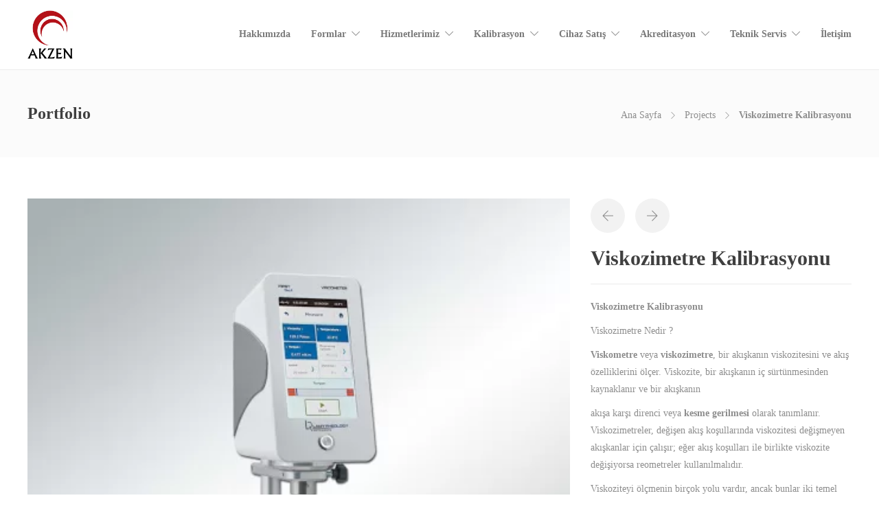

--- FILE ---
content_type: text/html; charset=UTF-8
request_url: https://akzenkalibrasyon.com/project/viskozimetre-kalibrasyonu/
body_size: 15197
content:
<!DOCTYPE html>
<html lang="tr">
<head>
<meta charset="UTF-8">
<meta name="viewport" content="width=device-width, initial-scale=1">
<meta name='robots' content='index, follow, max-image-preview:large, max-snippet:-1, max-video-preview:-1' />
<style>img:is([sizes="auto" i], [sizes^="auto," i]) { contain-intrinsic-size: 3000px 1500px }</style>
<!-- This site is optimized with the Yoast SEO plugin v26.0 - https://yoast.com/wordpress/plugins/seo/ -->
<title>Viskozimetre Kalibrasyonu - Akzen Kalibrasyon - 0216 312 36 25</title>
<meta name="description" content="Viskozimetre Kalibrasyonu Viskozimetre Tamiri Viskozimetre Bakımı nKalibrasyonlu Viskozimetre Satışı Viskometre Kalibrasyonu" />
<link rel="canonical" href="https://akzenkalibrasyon.com/project/viskozimetre-kalibrasyonu/" />
<meta property="og:locale" content="tr_TR" />
<meta property="og:type" content="article" />
<meta property="og:title" content="Viskozimetre Kalibrasyonu - Akzen Kalibrasyon - 0216 312 36 25" />
<meta property="og:description" content="Viskozimetre Kalibrasyonu Viskozimetre Tamiri Viskozimetre Bakımı nKalibrasyonlu Viskozimetre Satışı Viskometre Kalibrasyonu" />
<meta property="og:url" content="https://akzenkalibrasyon.com/project/viskozimetre-kalibrasyonu/" />
<meta property="og:site_name" content="Akzen Kalibrasyon" />
<meta property="og:image" content="https://akzenkalibrasyon.com/wp-content/uploads/2021/05/viskozimetre-kalibrasyonu.jpg" />
<meta property="og:image:width" content="457" />
<meta property="og:image:height" content="512" />
<meta property="og:image:type" content="image/jpeg" />
<meta name="twitter:card" content="summary_large_image" />
<meta name="twitter:label1" content="Tahmini okuma süresi" />
<meta name="twitter:data1" content="2 dakika" />
<script type="application/ld+json" class="yoast-schema-graph">{"@context":"https://schema.org","@graph":[{"@type":"WebPage","@id":"https://akzenkalibrasyon.com/project/viskozimetre-kalibrasyonu/","url":"https://akzenkalibrasyon.com/project/viskozimetre-kalibrasyonu/","name":"Viskozimetre Kalibrasyonu - Akzen Kalibrasyon - 0216 312 36 25","isPartOf":{"@id":"https://akzenkalibrasyon.com/#website"},"primaryImageOfPage":{"@id":"https://akzenkalibrasyon.com/project/viskozimetre-kalibrasyonu/#primaryimage"},"image":{"@id":"https://akzenkalibrasyon.com/project/viskozimetre-kalibrasyonu/#primaryimage"},"thumbnailUrl":"https://akzenkalibrasyon.com/wp-content/uploads/2021/05/viskozimetre-kalibrasyonu.jpg","datePublished":"2021-05-06T14:08:31+00:00","description":"Viskozimetre Kalibrasyonu Viskozimetre Tamiri Viskozimetre Bakımı nKalibrasyonlu Viskozimetre Satışı Viskometre Kalibrasyonu","breadcrumb":{"@id":"https://akzenkalibrasyon.com/project/viskozimetre-kalibrasyonu/#breadcrumb"},"inLanguage":"tr","potentialAction":[{"@type":"ReadAction","target":["https://akzenkalibrasyon.com/project/viskozimetre-kalibrasyonu/"]}]},{"@type":"ImageObject","inLanguage":"tr","@id":"https://akzenkalibrasyon.com/project/viskozimetre-kalibrasyonu/#primaryimage","url":"https://akzenkalibrasyon.com/wp-content/uploads/2021/05/viskozimetre-kalibrasyonu.jpg","contentUrl":"https://akzenkalibrasyon.com/wp-content/uploads/2021/05/viskozimetre-kalibrasyonu.jpg","width":457,"height":512,"caption":"viskozimetre kalibrasyonu"},{"@type":"BreadcrumbList","@id":"https://akzenkalibrasyon.com/project/viskozimetre-kalibrasyonu/#breadcrumb","itemListElement":[{"@type":"ListItem","position":1,"name":"Home","item":"https://akzenkalibrasyon.com/"},{"@type":"ListItem","position":2,"name":"Projects","item":"https://akzenkalibrasyon.com/project/"},{"@type":"ListItem","position":3,"name":"Viskozimetre Kalibrasyonu"}]},{"@type":"WebSite","@id":"https://akzenkalibrasyon.com/#website","url":"https://akzenkalibrasyon.com/","name":"Akzen Kalibrasyon","description":"Kalibrasyon Hizmetleri Medikal Endüstriyel Cihazları Bakım Onarım Ve Makinaları","publisher":{"@id":"https://akzenkalibrasyon.com/#organization"},"potentialAction":[{"@type":"SearchAction","target":{"@type":"EntryPoint","urlTemplate":"https://akzenkalibrasyon.com/?s={search_term_string}"},"query-input":{"@type":"PropertyValueSpecification","valueRequired":true,"valueName":"search_term_string"}}],"inLanguage":"tr"},{"@type":"Organization","@id":"https://akzenkalibrasyon.com/#organization","name":"Akzen Kalibrasyon","url":"https://akzenkalibrasyon.com/","logo":{"@type":"ImageObject","inLanguage":"tr","@id":"https://akzenkalibrasyon.com/#/schema/logo/image/","url":"https://akzenkalibrasyon.com/wp-content/uploads/2018/05/cropped-400dpiLogo-1.png","contentUrl":"https://akzenkalibrasyon.com/wp-content/uploads/2018/05/cropped-400dpiLogo-1.png","width":512,"height":512,"caption":"Akzen Kalibrasyon"},"image":{"@id":"https://akzenkalibrasyon.com/#/schema/logo/image/"},"sameAs":["https://www.instagram.com/akzen_kalibrasyon/"]}]}</script>
<!-- / Yoast SEO plugin. -->
<link rel="alternate" type="application/rss+xml" title="Akzen Kalibrasyon &raquo; akışı" href="https://akzenkalibrasyon.com/feed/" />
<link rel="alternate" type="application/rss+xml" title="Akzen Kalibrasyon &raquo; yorum akışı" href="https://akzenkalibrasyon.com/comments/feed/" />
<link rel="alternate" type="application/rss+xml" title="Akzen Kalibrasyon &raquo; Viskozimetre Kalibrasyonu yorum akışı" href="https://akzenkalibrasyon.com/project/viskozimetre-kalibrasyonu/feed/" />
<script type="text/javascript">
/* <![CDATA[ */
window._wpemojiSettings = {"baseUrl":"https:\/\/s.w.org\/images\/core\/emoji\/16.0.1\/72x72\/","ext":".png","svgUrl":"https:\/\/s.w.org\/images\/core\/emoji\/16.0.1\/svg\/","svgExt":".svg","source":{"concatemoji":"https:\/\/akzenkalibrasyon.com\/wp-includes\/js\/wp-emoji-release.min.js?ver=6.8.2"}};
/*! This file is auto-generated */
!function(s,n){var o,i,e;function c(e){try{var t={supportTests:e,timestamp:(new Date).valueOf()};sessionStorage.setItem(o,JSON.stringify(t))}catch(e){}}function p(e,t,n){e.clearRect(0,0,e.canvas.width,e.canvas.height),e.fillText(t,0,0);var t=new Uint32Array(e.getImageData(0,0,e.canvas.width,e.canvas.height).data),a=(e.clearRect(0,0,e.canvas.width,e.canvas.height),e.fillText(n,0,0),new Uint32Array(e.getImageData(0,0,e.canvas.width,e.canvas.height).data));return t.every(function(e,t){return e===a[t]})}function u(e,t){e.clearRect(0,0,e.canvas.width,e.canvas.height),e.fillText(t,0,0);for(var n=e.getImageData(16,16,1,1),a=0;a<n.data.length;a++)if(0!==n.data[a])return!1;return!0}function f(e,t,n,a){switch(t){case"flag":return n(e,"\ud83c\udff3\ufe0f\u200d\u26a7\ufe0f","\ud83c\udff3\ufe0f\u200b\u26a7\ufe0f")?!1:!n(e,"\ud83c\udde8\ud83c\uddf6","\ud83c\udde8\u200b\ud83c\uddf6")&&!n(e,"\ud83c\udff4\udb40\udc67\udb40\udc62\udb40\udc65\udb40\udc6e\udb40\udc67\udb40\udc7f","\ud83c\udff4\u200b\udb40\udc67\u200b\udb40\udc62\u200b\udb40\udc65\u200b\udb40\udc6e\u200b\udb40\udc67\u200b\udb40\udc7f");case"emoji":return!a(e,"\ud83e\udedf")}return!1}function g(e,t,n,a){var r="undefined"!=typeof WorkerGlobalScope&&self instanceof WorkerGlobalScope?new OffscreenCanvas(300,150):s.createElement("canvas"),o=r.getContext("2d",{willReadFrequently:!0}),i=(o.textBaseline="top",o.font="600 32px Arial",{});return e.forEach(function(e){i[e]=t(o,e,n,a)}),i}function t(e){var t=s.createElement("script");t.src=e,t.defer=!0,s.head.appendChild(t)}"undefined"!=typeof Promise&&(o="wpEmojiSettingsSupports",i=["flag","emoji"],n.supports={everything:!0,everythingExceptFlag:!0},e=new Promise(function(e){s.addEventListener("DOMContentLoaded",e,{once:!0})}),new Promise(function(t){var n=function(){try{var e=JSON.parse(sessionStorage.getItem(o));if("object"==typeof e&&"number"==typeof e.timestamp&&(new Date).valueOf()<e.timestamp+604800&&"object"==typeof e.supportTests)return e.supportTests}catch(e){}return null}();if(!n){if("undefined"!=typeof Worker&&"undefined"!=typeof OffscreenCanvas&&"undefined"!=typeof URL&&URL.createObjectURL&&"undefined"!=typeof Blob)try{var e="postMessage("+g.toString()+"("+[JSON.stringify(i),f.toString(),p.toString(),u.toString()].join(",")+"));",a=new Blob([e],{type:"text/javascript"}),r=new Worker(URL.createObjectURL(a),{name:"wpTestEmojiSupports"});return void(r.onmessage=function(e){c(n=e.data),r.terminate(),t(n)})}catch(e){}c(n=g(i,f,p,u))}t(n)}).then(function(e){for(var t in e)n.supports[t]=e[t],n.supports.everything=n.supports.everything&&n.supports[t],"flag"!==t&&(n.supports.everythingExceptFlag=n.supports.everythingExceptFlag&&n.supports[t]);n.supports.everythingExceptFlag=n.supports.everythingExceptFlag&&!n.supports.flag,n.DOMReady=!1,n.readyCallback=function(){n.DOMReady=!0}}).then(function(){return e}).then(function(){var e;n.supports.everything||(n.readyCallback(),(e=n.source||{}).concatemoji?t(e.concatemoji):e.wpemoji&&e.twemoji&&(t(e.twemoji),t(e.wpemoji)))}))}((window,document),window._wpemojiSettings);
/* ]]> */
</script>
<style id='wp-emoji-styles-inline-css' type='text/css'>
img.wp-smiley, img.emoji {
display: inline !important;
border: none !important;
box-shadow: none !important;
height: 1em !important;
width: 1em !important;
margin: 0 0.07em !important;
vertical-align: -0.1em !important;
background: none !important;
padding: 0 !important;
}
</style>
<!-- <link rel='stylesheet' id='wp-block-library-css' href='https://akzenkalibrasyon.com/wp-includes/css/dist/block-library/style.min.css?ver=6.8.2' type='text/css' media='all' /> -->
<link rel="stylesheet" type="text/css" href="//akzenkalibrasyon.com/wp-content/cache/wpfc-minified/ehndrt9x/83jf6.css" media="all"/>
<style id='classic-theme-styles-inline-css' type='text/css'>
/*! This file is auto-generated */
.wp-block-button__link{color:#fff;background-color:#32373c;border-radius:9999px;box-shadow:none;text-decoration:none;padding:calc(.667em + 2px) calc(1.333em + 2px);font-size:1.125em}.wp-block-file__button{background:#32373c;color:#fff;text-decoration:none}
</style>
<style id='global-styles-inline-css' type='text/css'>
:root{--wp--preset--aspect-ratio--square: 1;--wp--preset--aspect-ratio--4-3: 4/3;--wp--preset--aspect-ratio--3-4: 3/4;--wp--preset--aspect-ratio--3-2: 3/2;--wp--preset--aspect-ratio--2-3: 2/3;--wp--preset--aspect-ratio--16-9: 16/9;--wp--preset--aspect-ratio--9-16: 9/16;--wp--preset--color--black: #000000;--wp--preset--color--cyan-bluish-gray: #abb8c3;--wp--preset--color--white: #ffffff;--wp--preset--color--pale-pink: #f78da7;--wp--preset--color--vivid-red: #cf2e2e;--wp--preset--color--luminous-vivid-orange: #ff6900;--wp--preset--color--luminous-vivid-amber: #fcb900;--wp--preset--color--light-green-cyan: #7bdcb5;--wp--preset--color--vivid-green-cyan: #00d084;--wp--preset--color--pale-cyan-blue: #8ed1fc;--wp--preset--color--vivid-cyan-blue: #0693e3;--wp--preset--color--vivid-purple: #9b51e0;--wp--preset--gradient--vivid-cyan-blue-to-vivid-purple: linear-gradient(135deg,rgba(6,147,227,1) 0%,rgb(155,81,224) 100%);--wp--preset--gradient--light-green-cyan-to-vivid-green-cyan: linear-gradient(135deg,rgb(122,220,180) 0%,rgb(0,208,130) 100%);--wp--preset--gradient--luminous-vivid-amber-to-luminous-vivid-orange: linear-gradient(135deg,rgba(252,185,0,1) 0%,rgba(255,105,0,1) 100%);--wp--preset--gradient--luminous-vivid-orange-to-vivid-red: linear-gradient(135deg,rgba(255,105,0,1) 0%,rgb(207,46,46) 100%);--wp--preset--gradient--very-light-gray-to-cyan-bluish-gray: linear-gradient(135deg,rgb(238,238,238) 0%,rgb(169,184,195) 100%);--wp--preset--gradient--cool-to-warm-spectrum: linear-gradient(135deg,rgb(74,234,220) 0%,rgb(151,120,209) 20%,rgb(207,42,186) 40%,rgb(238,44,130) 60%,rgb(251,105,98) 80%,rgb(254,248,76) 100%);--wp--preset--gradient--blush-light-purple: linear-gradient(135deg,rgb(255,206,236) 0%,rgb(152,150,240) 100%);--wp--preset--gradient--blush-bordeaux: linear-gradient(135deg,rgb(254,205,165) 0%,rgb(254,45,45) 50%,rgb(107,0,62) 100%);--wp--preset--gradient--luminous-dusk: linear-gradient(135deg,rgb(255,203,112) 0%,rgb(199,81,192) 50%,rgb(65,88,208) 100%);--wp--preset--gradient--pale-ocean: linear-gradient(135deg,rgb(255,245,203) 0%,rgb(182,227,212) 50%,rgb(51,167,181) 100%);--wp--preset--gradient--electric-grass: linear-gradient(135deg,rgb(202,248,128) 0%,rgb(113,206,126) 100%);--wp--preset--gradient--midnight: linear-gradient(135deg,rgb(2,3,129) 0%,rgb(40,116,252) 100%);--wp--preset--font-size--small: 13px;--wp--preset--font-size--medium: 20px;--wp--preset--font-size--large: 36px;--wp--preset--font-size--x-large: 42px;--wp--preset--spacing--20: 0.44rem;--wp--preset--spacing--30: 0.67rem;--wp--preset--spacing--40: 1rem;--wp--preset--spacing--50: 1.5rem;--wp--preset--spacing--60: 2.25rem;--wp--preset--spacing--70: 3.38rem;--wp--preset--spacing--80: 5.06rem;--wp--preset--shadow--natural: 6px 6px 9px rgba(0, 0, 0, 0.2);--wp--preset--shadow--deep: 12px 12px 50px rgba(0, 0, 0, 0.4);--wp--preset--shadow--sharp: 6px 6px 0px rgba(0, 0, 0, 0.2);--wp--preset--shadow--outlined: 6px 6px 0px -3px rgba(255, 255, 255, 1), 6px 6px rgba(0, 0, 0, 1);--wp--preset--shadow--crisp: 6px 6px 0px rgba(0, 0, 0, 1);}:where(.is-layout-flex){gap: 0.5em;}:where(.is-layout-grid){gap: 0.5em;}body .is-layout-flex{display: flex;}.is-layout-flex{flex-wrap: wrap;align-items: center;}.is-layout-flex > :is(*, div){margin: 0;}body .is-layout-grid{display: grid;}.is-layout-grid > :is(*, div){margin: 0;}:where(.wp-block-columns.is-layout-flex){gap: 2em;}:where(.wp-block-columns.is-layout-grid){gap: 2em;}:where(.wp-block-post-template.is-layout-flex){gap: 1.25em;}:where(.wp-block-post-template.is-layout-grid){gap: 1.25em;}.has-black-color{color: var(--wp--preset--color--black) !important;}.has-cyan-bluish-gray-color{color: var(--wp--preset--color--cyan-bluish-gray) !important;}.has-white-color{color: var(--wp--preset--color--white) !important;}.has-pale-pink-color{color: var(--wp--preset--color--pale-pink) !important;}.has-vivid-red-color{color: var(--wp--preset--color--vivid-red) !important;}.has-luminous-vivid-orange-color{color: var(--wp--preset--color--luminous-vivid-orange) !important;}.has-luminous-vivid-amber-color{color: var(--wp--preset--color--luminous-vivid-amber) !important;}.has-light-green-cyan-color{color: var(--wp--preset--color--light-green-cyan) !important;}.has-vivid-green-cyan-color{color: var(--wp--preset--color--vivid-green-cyan) !important;}.has-pale-cyan-blue-color{color: var(--wp--preset--color--pale-cyan-blue) !important;}.has-vivid-cyan-blue-color{color: var(--wp--preset--color--vivid-cyan-blue) !important;}.has-vivid-purple-color{color: var(--wp--preset--color--vivid-purple) !important;}.has-black-background-color{background-color: var(--wp--preset--color--black) !important;}.has-cyan-bluish-gray-background-color{background-color: var(--wp--preset--color--cyan-bluish-gray) !important;}.has-white-background-color{background-color: var(--wp--preset--color--white) !important;}.has-pale-pink-background-color{background-color: var(--wp--preset--color--pale-pink) !important;}.has-vivid-red-background-color{background-color: var(--wp--preset--color--vivid-red) !important;}.has-luminous-vivid-orange-background-color{background-color: var(--wp--preset--color--luminous-vivid-orange) !important;}.has-luminous-vivid-amber-background-color{background-color: var(--wp--preset--color--luminous-vivid-amber) !important;}.has-light-green-cyan-background-color{background-color: var(--wp--preset--color--light-green-cyan) !important;}.has-vivid-green-cyan-background-color{background-color: var(--wp--preset--color--vivid-green-cyan) !important;}.has-pale-cyan-blue-background-color{background-color: var(--wp--preset--color--pale-cyan-blue) !important;}.has-vivid-cyan-blue-background-color{background-color: var(--wp--preset--color--vivid-cyan-blue) !important;}.has-vivid-purple-background-color{background-color: var(--wp--preset--color--vivid-purple) !important;}.has-black-border-color{border-color: var(--wp--preset--color--black) !important;}.has-cyan-bluish-gray-border-color{border-color: var(--wp--preset--color--cyan-bluish-gray) !important;}.has-white-border-color{border-color: var(--wp--preset--color--white) !important;}.has-pale-pink-border-color{border-color: var(--wp--preset--color--pale-pink) !important;}.has-vivid-red-border-color{border-color: var(--wp--preset--color--vivid-red) !important;}.has-luminous-vivid-orange-border-color{border-color: var(--wp--preset--color--luminous-vivid-orange) !important;}.has-luminous-vivid-amber-border-color{border-color: var(--wp--preset--color--luminous-vivid-amber) !important;}.has-light-green-cyan-border-color{border-color: var(--wp--preset--color--light-green-cyan) !important;}.has-vivid-green-cyan-border-color{border-color: var(--wp--preset--color--vivid-green-cyan) !important;}.has-pale-cyan-blue-border-color{border-color: var(--wp--preset--color--pale-cyan-blue) !important;}.has-vivid-cyan-blue-border-color{border-color: var(--wp--preset--color--vivid-cyan-blue) !important;}.has-vivid-purple-border-color{border-color: var(--wp--preset--color--vivid-purple) !important;}.has-vivid-cyan-blue-to-vivid-purple-gradient-background{background: var(--wp--preset--gradient--vivid-cyan-blue-to-vivid-purple) !important;}.has-light-green-cyan-to-vivid-green-cyan-gradient-background{background: var(--wp--preset--gradient--light-green-cyan-to-vivid-green-cyan) !important;}.has-luminous-vivid-amber-to-luminous-vivid-orange-gradient-background{background: var(--wp--preset--gradient--luminous-vivid-amber-to-luminous-vivid-orange) !important;}.has-luminous-vivid-orange-to-vivid-red-gradient-background{background: var(--wp--preset--gradient--luminous-vivid-orange-to-vivid-red) !important;}.has-very-light-gray-to-cyan-bluish-gray-gradient-background{background: var(--wp--preset--gradient--very-light-gray-to-cyan-bluish-gray) !important;}.has-cool-to-warm-spectrum-gradient-background{background: var(--wp--preset--gradient--cool-to-warm-spectrum) !important;}.has-blush-light-purple-gradient-background{background: var(--wp--preset--gradient--blush-light-purple) !important;}.has-blush-bordeaux-gradient-background{background: var(--wp--preset--gradient--blush-bordeaux) !important;}.has-luminous-dusk-gradient-background{background: var(--wp--preset--gradient--luminous-dusk) !important;}.has-pale-ocean-gradient-background{background: var(--wp--preset--gradient--pale-ocean) !important;}.has-electric-grass-gradient-background{background: var(--wp--preset--gradient--electric-grass) !important;}.has-midnight-gradient-background{background: var(--wp--preset--gradient--midnight) !important;}.has-small-font-size{font-size: var(--wp--preset--font-size--small) !important;}.has-medium-font-size{font-size: var(--wp--preset--font-size--medium) !important;}.has-large-font-size{font-size: var(--wp--preset--font-size--large) !important;}.has-x-large-font-size{font-size: var(--wp--preset--font-size--x-large) !important;}
:where(.wp-block-post-template.is-layout-flex){gap: 1.25em;}:where(.wp-block-post-template.is-layout-grid){gap: 1.25em;}
:where(.wp-block-columns.is-layout-flex){gap: 2em;}:where(.wp-block-columns.is-layout-grid){gap: 2em;}
:root :where(.wp-block-pullquote){font-size: 1.5em;line-height: 1.6;}
</style>
<!-- <link rel='stylesheet' id='contact-form-7-css' href='https://akzenkalibrasyon.com/wp-content/plugins/contact-form-7/includes/css/styles.css?ver=6.1.1' type='text/css' media='all' /> -->
<!-- <link rel='stylesheet' id='rs-plugin-settings-css' href='https://akzenkalibrasyon.com/wp-content/plugins/revslider/public/assets/css/settings.css?ver=5.4.7.2' type='text/css' media='all' /> -->
<link rel="stylesheet" type="text/css" href="//akzenkalibrasyon.com/wp-content/cache/wpfc-minified/6l5u2j8b/2lgcc.css" media="all"/>
<style id='rs-plugin-settings-inline-css' type='text/css'>
#rs-demo-id {}
</style>
<!-- <link rel='stylesheet' id='fw-ext-builder-frontend-grid-css' href='https://akzenkalibrasyon.com/wp-content/plugins/unyson/framework/extensions/builder/static/css/frontend-grid.css?ver=1.2.12' type='text/css' media='all' /> -->
<!-- <link rel='stylesheet' id='fw-ext-forms-default-styles-css' href='https://akzenkalibrasyon.com/wp-content/plugins/unyson/framework/extensions/forms/static/css/frontend.css?ver=2.7.31' type='text/css' media='all' /> -->
<!-- <link rel='stylesheet' id='font-awesome-css' href='https://akzenkalibrasyon.com/wp-content/plugins/unyson/framework/static/libs/font-awesome/css/font-awesome.min.css?ver=2.7.31' type='text/css' media='all' /> -->
<!-- <link rel='stylesheet' id='fw-extension-portfolio-nivo-default-css' href='https://akzenkalibrasyon.com/wp-content/plugins/unyson/framework/extensions/portfolio/static/css/NivoSlider/themes/default/default.css?ver=1.0.9' type='text/css' media='all' /> -->
<!-- <link rel='stylesheet' id='fw-extension-portfolio-nivo-dark-css' href='https://akzenkalibrasyon.com/wp-content/plugins/unyson/framework/extensions/portfolio/static/css/NivoSlider/themes/dark/dark.css?ver=1.0.9' type='text/css' media='all' /> -->
<!-- <link rel='stylesheet' id='fw-extension-portfolio-nivo-slider-css' href='https://akzenkalibrasyon.com/wp-content/plugins/unyson/framework/extensions/portfolio/static/css/nivo-slider.css?ver=1.0.9' type='text/css' media='all' /> -->
<!-- <link rel='stylesheet' id='bootstrap-css' href='https://akzenkalibrasyon.com/wp-content/themes/jevelin/css/plugins/bootstrap.min.css?ver=3.3.4' type='text/css' media='all' /> -->
<!-- <link rel='stylesheet' id='jevelin-plugins-css' href='https://akzenkalibrasyon.com/wp-content/themes/jevelin/css/plugins.css?ver=6.8.2' type='text/css' media='all' /> -->
<!-- <link rel='stylesheet' id='jevelin-shortcodes-css' href='https://akzenkalibrasyon.com/wp-content/themes/jevelin/css/shortcodes.css?ver=6.8.2' type='text/css' media='all' /> -->
<!-- <link rel='stylesheet' id='jevelin-styles-css' href='https://akzenkalibrasyon.com/wp-content/themes/jevelin/style.css?ver=6.8.2' type='text/css' media='all' /> -->
<!-- <link rel='stylesheet' id='jevelin-responsive-css' href='https://akzenkalibrasyon.com/wp-content/themes/jevelin/css/responsive.css?ver=6.8.2' type='text/css' media='all' /> -->
<link rel="stylesheet" type="text/css" href="//akzenkalibrasyon.com/wp-content/cache/wpfc-minified/lohncas2/83jpo.css" media="all"/>
<style id='jevelin-responsive-inline-css' type='text/css'>
.cf7-required:after,.woocommerce ul.products li.product a h3:hover,.woocommerce ul.products li.product ins,.post-title h2:hover,.sh-team:hover .sh-team-role,.sh-team-style4 .sh-team-role,.sh-team-style4 .sh-team-icon:hover i,.sh-header-search-submit,.woocommerce .woocommerce-tabs li.active a,.woocommerce .required,.sh-recent-products .woocommerce .star-rating span::before,.woocommerce .woocomerce-styling .star-rating span::before,.woocommerce div.product p.price,.woocomerce-styling li.product .amount,.post-format-icon,.sh-accent-color,.sh-blog-tag-item:hover h6,ul.page-numbers a:hover,.sh-portfolio-single-info-item i,.sh-filter-item.active,.sh-filter-item:hover,.sh-nav .sh-nav-cart li.menu-item-cart .mini_cart_item .amount,.sh-pricing-button-style3,#sidebar a:not(.sh-social-widgets-item):hover,.logged-in-as a:hover,.woocommerce table.shop_table.cart a:hover,.wrap-forms sup:before,.sh-comment-date a:hover,.reply a.comment-edit-link,.comment-respond #cancel-comment-reply-link,.sh-portfolio-title:hover,.sh-portfolio-single-related-mini h5:hover,.sh-header-top-10 .header-contacts-details-large-icon i,.sh-unyson-frontend-test.active {color: #47c9e5!important;}.woocommerce p.stars.selected a:not(.active),.woocommerce p.stars.selected a.active,.sh-dropcaps-full-square,.sh-dropcaps-full-square-border,.masonry2 .post-content-container a.post-meta-comments:hover {background-color: #47c9e5;}.contact-form input[type="submit"],.sh-back-to-top:hover,.sh-dropcaps-full-square-tale,.sh-404-button,.woocommerce .wc-forward,.woocommerce .checkout-button,.woocommerce div.product form.cart button,.woocommerce .button:not(.add_to_cart_button),.sh-blog-tag-item,.sh-comments .submit,.sh-sidebar-search-active .search-field,.sh-nav .sh-nav-cart .buttons a.checkout,ul.page-numbers .current,ul.page-numbers .current:hover,.post-background,.post-item .post-category .post-category-list,.cart-icon span,.comment-input-required,.widget_tag_cloud a:hover,.widget_product_tag_cloud a:hover,.woocommerce #respond input#submit,.sh-portfolio-overlay1-bar,.sh-pricing-button-style4,.sh-pricing-button-style11,.sh-revslider-button2,.sh-portfolio-default2 .sh-portfolio-title,.sh-recent-posts-widgets-count,.sh-filter-item.active:after,.blog-style-largedate .post-comments,.sh-video-player-style1 .sh-video-player-image-play,.sh-video-player-style2 .sh-video-player-image-play:hover,.sh-video-player-style2 .sh-video-player-image-play:focus,.woocommerce .woocommerce-tabs li a:after,.sh-image-gallery .slick-dots li.slick-active button,.sh-recent-posts-carousel .slick-dots li.slick-active button,.sh-recent-products-carousel .slick-dots li.slick-active button,.sh-settings-container-bar .sh-progress-status-value,.post-password-form input[type="submit"],.wpcf7-form .wpcf7-submit,.sh-portfolio-filter-style3 .sh-filter-item.active .sh-filter-item-content,.sh-portfolio-filter-style4 .sh-filter-item:hover .sh-filter-item-content,.sh-woocommerce-categories-count,.sh-woocommerce-products-style2 .woocommerce ul.products li.product .add_to_cart_button:hover,.woocomerce-styling.sh-woocommerce-products-style2 ul.products li.product .add_to_cart_button:hover,.sh-icon-group-style2 .sh-icon-group-item:hover,.sh-text-background {background-color: #47c9e5!important;}.sh-cf7-style4 form input:not(.wpcf7-submit):focus {border-bottom-color: #47c9e5;}::selection {background-color: #47c9e5!important;color: #fff;}::-moz-selection {background-color: #47c9e5!important;color: #fff;}.woocommerce .woocommerce-tabs li.active a,/*.sh-header-8 .sh-nav > .current-menu-item a*/ {border-bottom-color: #47c9e5!important;}#header-quote,.sh-dropcaps-full-square-tale:after,.sh-blog-tag-item:after,.widget_tag_cloud a:hover:after,.widget_product_tag_cloud a:hover:after {border-left-color: #47c9e5!important;}.cart-icon .cart-icon-triangle-color {border-right-color: #47c9e5!important;}.sh-back-to-top:hover,.widget_price_filter .ui-slider .ui-slider-handle,.sh-sidebar-search-active .search-field:hover,.sh-sidebar-search-active .search-field:focus,.sh-cf7-style2 form p input:not(.wpcf7-submit):focus,.sh-cf7-style2 form p textarea:focus {border-color: #47c9e5!important;}.post-item .post-category .arrow-right {border-left-color: #47c9e5;}.woocommerce .wc-forward:hover,.woocommerce .button:not(.add_to_cart_button):hover,.woocommerce .checkout-button:hover,.woocommerce #respond input#submit:hover,.contact-form input[type="submit"]:hover,.wpcf7-form .wpcf7-submit:hover,.sh-video-player-image-play:hover,.sh-404-button:hover,.post-password-form input[type="submit"],.sh-pricing-button-style11:hover,.sh-revslider-button2.spacing-animation:not(.inverted):hover {background-color: #15bee4!important;}.sh-cf7-unyson form .wpcf7-submit {background-size: 200% auto;background-image: linear-gradient(to right, #47c9e5 , #15bee4, #15bee4);}.sh-mini-overlay-container,.sh-portfolio-overlay-info-box,.sh-portfolio-overlay-bottom .sh-portfolio-icon,.sh-portfolio-overlay-bottom .sh-portfolio-text,.sh-portfolio-overlay2-bar,.sh-portfolio-overlay2-data,.sh-portfolio-overlay3-data {background-color: rgba(71,201,229,0.75)!important;}.widget_price_filter .ui-slider .ui-slider-range {background-color: rgba(71,201,229,0.5)!important;}.sh-team-social-overlay2 .sh-team-image:hover .sh-team-overlay2,.sh-overlay-style1,.sh-portfolio-overlay4 {background-color: rgba(71,201,229,0.8)!important;}.sh-header .sh-nav > .current_page_item > a,.sh-header .sh-nav > .current-menu-ancestor > a,.sh-header-left-side .sh-nav > .current_page_item > a {color: #47c9e5!important;}.sh-popover-mini:not(.sh-popover-mini-dark) {background-color: #47c9e5;}.sh-popover-mini:not(.sh-popover-mini-dark):before {border-color: transparent transparent #47c9e5 #47c9e5!important;}.sh-footer .sh-footer-widgets a:hover,.sh-footer .sh-footer-widgets li a:hover,.sh-footer .sh-footer-widgets h6:hover {color: #47c9e5;}
</style>
<!-- <link rel='stylesheet' id='jevelin-ie-css' href='https://akzenkalibrasyon.com/wp-content/themes/jevelin/css/ie.css?ver=6.8.2' type='text/css' media='all' /> -->
<!-- <link rel='stylesheet' id='jevelin-theme-settings-css' href='https://akzenkalibrasyon.com/wp-content/uploads/jevelin-dynamic-styles.css?ver=735826961' type='text/css' media='all' /> -->
<!-- <link rel='stylesheet' id='call-now-button-modern-style-css' href='https://akzenkalibrasyon.com/wp-content/plugins/call-now-button/resources/style/modern.css?ver=1.5.3' type='text/css' media='all' /> -->
<link rel="stylesheet" type="text/css" href="//akzenkalibrasyon.com/wp-content/cache/wpfc-minified/8vbxatjc/c1ocj.css" media="all"/>
<script src='//akzenkalibrasyon.com/wp-content/cache/wpfc-minified/lc826ouj/83jf6.js' type="text/javascript"></script>
<!-- <script type="text/javascript" src="https://akzenkalibrasyon.com/wp-includes/js/jquery/jquery.min.js?ver=3.7.1" id="jquery-core-js"></script> -->
<!-- <script type="text/javascript" src="https://akzenkalibrasyon.com/wp-includes/js/jquery/jquery-migrate.min.js?ver=3.4.1" id="jquery-migrate-js"></script> -->
<!-- <script type="text/javascript" src="https://akzenkalibrasyon.com/wp-content/plugins/revslider/public/assets/js/jquery.themepunch.tools.min.js?ver=5.4.7.2" id="tp-tools-js"></script> -->
<!-- <script type="text/javascript" src="https://akzenkalibrasyon.com/wp-content/plugins/revslider/public/assets/js/jquery.themepunch.revolution.min.js?ver=5.4.7.2" id="revmin-js"></script> -->
<!-- <script type="text/javascript" src="https://akzenkalibrasyon.com/wp-content/themes/jevelin/js/plugins.js?ver=6.8.2" id="jevelin-plugins-js"></script> -->
<script type="text/javascript" id="jevelin-scripts-js-extra">
/* <![CDATA[ */
var jevelin_loadmore_posts = {"ajax_url":"https:\/\/akzenkalibrasyon.com\/wp-admin\/admin-ajax.php"};
var jevelin = {"page_loader":"0","notice":"","header_animation_dropdown_delay":"1000","header_animation_dropdown":"easeOutQuint","header_animation_dropdown_speed":"300","lightbox_opacity":"0.88","lightbox_transition":"elastic","page_numbers_prev":"Previous","page_numbers_next":"Next","rtl_support":"","footer_parallax":"","one_pager":"1","wc_lightbox":"jevelin","quantity_button":"on"};
/* ]]> */
</script>
<script src='//akzenkalibrasyon.com/wp-content/cache/wpfc-minified/qgt4joip/83jf6.js' type="text/javascript"></script>
<!-- <script type="text/javascript" src="https://akzenkalibrasyon.com/wp-content/themes/jevelin/js/scripts.js?ver=6.8.2" id="jevelin-scripts-js"></script> -->
<link rel="https://api.w.org/" href="https://akzenkalibrasyon.com/wp-json/" /><link rel="alternate" title="JSON" type="application/json" href="https://akzenkalibrasyon.com/wp-json/wp/v2/fw-portfolio/2864" /><link rel="EditURI" type="application/rsd+xml" title="RSD" href="https://akzenkalibrasyon.com/xmlrpc.php?rsd" />
<link rel='shortlink' href='https://akzenkalibrasyon.com/?p=2864' />
<link rel="alternate" title="oEmbed (JSON)" type="application/json+oembed" href="https://akzenkalibrasyon.com/wp-json/oembed/1.0/embed?url=https%3A%2F%2Fakzenkalibrasyon.com%2Fproject%2Fviskozimetre-kalibrasyonu%2F" />
<link rel="alternate" title="oEmbed (XML)" type="text/xml+oembed" href="https://akzenkalibrasyon.com/wp-json/oembed/1.0/embed?url=https%3A%2F%2Fakzenkalibrasyon.com%2Fproject%2Fviskozimetre-kalibrasyonu%2F&#038;format=xml" />
<script type="text/javascript">
<!--
/******************************************************************************
***   COPY PROTECTED BY http://chetangole.com/blog/wp-copyprotect/   version 3.1.0 ****
******************************************************************************/
var message="Bu sitede sağ tıklama kapalıdır.";
function clickIE4(){
if (event.button==2){
alert(message);
return false;
}
}
function clickNS4(e){
if (document.layers||document.getElementById&&!document.all){
if (e.which==2||e.which==3){
alert(message);
return false;
}
}
}
if (document.layers){
document.captureEvents(Event.MOUSEDOWN);
document.onmousedown=clickNS4;
}
else if (document.all&&!document.getElementById){
document.onmousedown=clickIE4;
}
document.oncontextmenu=new Function("alert(message);return false")
// --> 
</script>
<script type="text/javascript">
/******************************************************************************
***   COPY PROTECTED BY http://chetangole.com/blog/wp-copyprotect/   version 3.1.0 ****
******************************************************************************/
function disableSelection(target){
if (typeof target.onselectstart!="undefined") //For IE 
target.onselectstart=function(){return false}
else if (typeof target.style.MozUserSelect!="undefined") //For Firefox
target.style.MozUserSelect="none"
else //All other route (For Opera)
target.onmousedown=function(){return false}
target.style.cursor = "default"
}
</script>
<style type="text/css" id="custom-background-css">
body.custom-background { background-color: #ffffff; }
</style>
<meta name="generator" content="Powered by Slider Revolution 5.4.7.2 - responsive, Mobile-Friendly Slider Plugin for WordPress with comfortable drag and drop interface." />
<link rel="icon" href="https://akzenkalibrasyon.com/wp-content/uploads/2018/05/cropped-400dpiLogo-1-32x32.png" sizes="32x32" />
<link rel="icon" href="https://akzenkalibrasyon.com/wp-content/uploads/2018/05/cropped-400dpiLogo-1-192x192.png" sizes="192x192" />
<link rel="apple-touch-icon" href="https://akzenkalibrasyon.com/wp-content/uploads/2018/05/cropped-400dpiLogo-1-180x180.png" />
<meta name="msapplication-TileImage" content="https://akzenkalibrasyon.com/wp-content/uploads/2018/05/cropped-400dpiLogo-1-270x270.png" />
<script type="text/javascript">function setREVStartSize(e){									
try{ e.c=jQuery(e.c);var i=jQuery(window).width(),t=9999,r=0,n=0,l=0,f=0,s=0,h=0;
if(e.responsiveLevels&&(jQuery.each(e.responsiveLevels,function(e,f){f>i&&(t=r=f,l=e),i>f&&f>r&&(r=f,n=e)}),t>r&&(l=n)),f=e.gridheight[l]||e.gridheight[0]||e.gridheight,s=e.gridwidth[l]||e.gridwidth[0]||e.gridwidth,h=i/s,h=h>1?1:h,f=Math.round(h*f),"fullscreen"==e.sliderLayout){var u=(e.c.width(),jQuery(window).height());if(void 0!=e.fullScreenOffsetContainer){var c=e.fullScreenOffsetContainer.split(",");if (c) jQuery.each(c,function(e,i){u=jQuery(i).length>0?u-jQuery(i).outerHeight(!0):u}),e.fullScreenOffset.split("%").length>1&&void 0!=e.fullScreenOffset&&e.fullScreenOffset.length>0?u-=jQuery(window).height()*parseInt(e.fullScreenOffset,0)/100:void 0!=e.fullScreenOffset&&e.fullScreenOffset.length>0&&(u-=parseInt(e.fullScreenOffset,0))}f=u}else void 0!=e.minHeight&&f<e.minHeight&&(f=e.minHeight);e.c.closest(".rev_slider_wrapper").css({height:f})					
}catch(d){console.log("Failure at Presize of Slider:"+d)}						
};</script>
<script type="text/javascript">
</script>
<meta name="google-site-verification" content="Pyb8E0IDYakO7G8-HKZC6kDY_wZgOCzmOIdpuwMt5dA" />
</head>
<body class="wp-singular fw-portfolio-template-default single single-fw-portfolio postid-2864 custom-background wp-theme-jevelin singular sh-header-mobile-spacing-compact sh-body-header-sticky carousel-dot-style1 carousel-dot-spacing-5px carousel-dot-size-standard">
<div id="page-container" class="">
<header class="primary-mobile">
<div id="header-mobile" class="sh-header-mobile">
<div class="sh-header-mobile-navigation">
<div class="container">
<div class="sh-table">
<div class="sh-table-cell sh-group">
<div class="header-logo sh-group-equal">
<a href="https://akzenkalibrasyon.com/" class="header-logo-container sh-table-small">
<div class="sh-table-cell">
<img class="sh-standard-logo" src="//akzenkalibrasyon.com/wp-content/uploads/2021/01/400dpiLogo-1.png" alt="Akzen Kalibrasyon" height=&quot;71&quot; />
<img class="sh-sticky-logo" src="//akzenkalibrasyon.com/wp-content/uploads/2021/01/400dpiLogo-1.png" alt="Akzen Kalibrasyon" height=&quot;71&quot; />
<img class="sh-light-logo" src="//akzenkalibrasyon.com/wp-content/uploads/2021/01/400dpiLogo-1.png" alt="Akzen Kalibrasyon" height=&quot;71&quot; />
</div>
</a>
</div>
</div>
<div class="sh-table-cell">
<nav id="header-navigation-mobile" class="header-standard-position">
<div class="sh-nav-container">
<ul class="sh-nav">
<li class="menu-item sh-nav-dropdown">
<a>
<div class="sh-table-full">
<div class="sh-table-cell">
<span class="c-hamburger c-hamburger--htx">
<span>Toggle menu</span>
</span>
</div>
</div>
</a>
</li>
</ul>
</div>
</nav>
</div>
</div>
</div>
</div>
<nav class="sh-header-mobile-dropdown">
<div class="container sh-nav-container">
<ul class="sh-nav-mobile"></ul>
</div>
<div class="container sh-nav-container">
</div>
<div class="header-mobile-social-media">
<div class="sh-clear"></div>			</div>
</nav>
</div>
</header>
<header class="primary-desktop">
<div class="sh-header-height">
<div class="sh-header sh-header-1 sh-sticky-header">
<div class="container">
<div class="sh-table">
<div class="sh-table-cell sh-group">
<div class="header-logo sh-group-equal">
<a href="https://akzenkalibrasyon.com/" class="header-logo-container sh-table-small">
<div class="sh-table-cell">
<img class="sh-standard-logo" src="//akzenkalibrasyon.com/wp-content/uploads/2021/01/400dpiLogo-1.png" alt="Akzen Kalibrasyon" height=&quot;71&quot; />
<img class="sh-sticky-logo" src="//akzenkalibrasyon.com/wp-content/uploads/2021/01/400dpiLogo-1.png" alt="Akzen Kalibrasyon" height=&quot;71&quot; />
<img class="sh-light-logo" src="//akzenkalibrasyon.com/wp-content/uploads/2021/01/400dpiLogo-1.png" alt="Akzen Kalibrasyon" height=&quot;71&quot; />
</div>
</a>
</div>
</div>
<div class="sh-table-cell">
<nav id="header-navigation" class="header-standard-position">
<div class="sh-nav-container"><ul id="menu-menu-1" class="sh-nav"><li id="menu-item-1533" class="menu-item menu-item-type-post_type menu-item-object-page menu-item-1533"><a href="https://akzenkalibrasyon.com/hakkimizda/" >Hakkımızda</a></li>
<li id="menu-item-3671" class="menu-item menu-item-type-post_type menu-item-object-page menu-item-has-children menu-item-3671"><a href="https://akzenkalibrasyon.com/formlar/" >Formlar</a>
<ul class="sub-menu">
<li id="menu-item-3694" class="menu-item menu-item-type-post_type menu-item-object-page menu-item-3694"><a href="https://akzenkalibrasyon.com/kalibrasyon-talep-formu/" >Kalibrasyon Talep Formu</a></li>
<li id="menu-item-3687" class="menu-item menu-item-type-post_type menu-item-object-page menu-item-3687"><a href="https://akzenkalibrasyon.com/geri-bildirim-ve-sikayet-formu/" >Geri Bildirim ve Şikayet Formu</a></li>
<li id="menu-item-3688" class="menu-item menu-item-type-post_type menu-item-object-page menu-item-3688"><a href="https://akzenkalibrasyon.com/memnuniyet-formu/" >Memnuniyet Formu</a></li>
</ul>
</li>
<li id="menu-item-1535" class="menu-item menu-item-type-custom menu-item-object-custom menu-item-has-children menu-item-1535"><a href="#" >Hizmetlerimiz</a>
<ul class="sub-menu">
<li id="menu-item-1530" class="menu-item menu-item-type-post_type menu-item-object-page menu-item-1530"><a href="https://akzenkalibrasyon.com/biyomedikal-kalibrasyon/" >Biyomedikal Kalibrasyon</a></li>
<li id="menu-item-1532" class="menu-item menu-item-type-post_type menu-item-object-page menu-item-1532"><a href="https://akzenkalibrasyon.com/endustriyel-kalibrasyon/" >Endüstriyel Kalibrasyon</a></li>
<li id="menu-item-1555" class="menu-item menu-item-type-post_type menu-item-object-page menu-item-1555"><a href="https://akzenkalibrasyon.com/cihaz-bakim-onarim/" >Cihaz Bakım Onarım</a></li>
<li id="menu-item-1558" class="menu-item menu-item-type-post_type menu-item-object-page menu-item-1558"><a href="https://akzenkalibrasyon.com/egitim-ve-danismanlik/" >Eğitim ve Danışmanlık</a></li>
</ul>
</li>
<li id="menu-item-2391" class="menu-item menu-item-type-taxonomy menu-item-object-fw-portfolio-category current-fw-portfolio-ancestor current-menu-parent current-fw-portfolio-parent menu-item-has-children menu-item-2391"><a href="https://akzenkalibrasyon.com/portfolio/kalibrasyon/" >Kalibrasyon</a>
<ul class="sub-menu">
<li id="menu-item-2394" class="menu-item menu-item-type-taxonomy menu-item-object-fw-portfolio-category menu-item-2394"><a href="https://akzenkalibrasyon.com/portfolio/medikal-kalibrasyon/" >Medikal Kalibrasyon</a></li>
<li id="menu-item-2393" class="menu-item menu-item-type-taxonomy menu-item-object-fw-portfolio-category menu-item-2393"><a href="https://akzenkalibrasyon.com/portfolio/endustriyel-kalibrasyon/" >Endüstriyel Kalibrasyon</a></li>
<li id="menu-item-3368" class="menu-item menu-item-type-custom menu-item-object-custom menu-item-has-children menu-item-3368"><a href="#" >Partikül ve Validasyon</a>
<ul class="sub-menu">
<li id="menu-item-2688" class="menu-item menu-item-type-post_type menu-item-object-page menu-item-2688"><a href="https://akzenkalibrasyon.com/steril-alan-partikul-olcumu/" >Steril Alan Partikül Ölçümü</a></li>
<li id="menu-item-2687" class="menu-item menu-item-type-post_type menu-item-object-page menu-item-2687"><a href="https://akzenkalibrasyon.com/steril-alan-validasyon-olcumu/" >Steril Alan Validasyon Ölçümü</a></li>
</ul>
</li>
</ul>
</li>
<li id="menu-item-3369" class="menu-item menu-item-type-custom menu-item-object-custom menu-item-has-children menu-item-3369"><a href="#" >Cihaz Satış</a>
<ul class="sub-menu">
<li id="menu-item-1560" class="menu-item menu-item-type-taxonomy menu-item-object-fw-portfolio-category menu-item-1560"><a href="https://akzenkalibrasyon.com/portfolio/medikal-cihaz-satis/" >Medikal Cihaz Satışı</a></li>
<li id="menu-item-1561" class="menu-item menu-item-type-taxonomy menu-item-object-fw-portfolio-category menu-item-1561"><a href="https://akzenkalibrasyon.com/portfolio/endustriyel-cihaz-satis/" >Endüstriyel Cihaz Satışı</a></li>
<li id="menu-item-1562" class="menu-item menu-item-type-taxonomy menu-item-object-fw-portfolio-category menu-item-1562"><a href="https://akzenkalibrasyon.com/portfolio/laboratuvar-test-cihazlari/" >Laboratuvar Test Cihazları</a></li>
<li id="menu-item-1638" class="menu-item menu-item-type-post_type menu-item-object-page menu-item-has-children menu-item-1638"><a href="https://akzenkalibrasyon.com/endustriyel-kalibrasyon/" >Referans Cihaz Satışı</a>
<ul class="sub-menu">
<li id="menu-item-1639" class="menu-item menu-item-type-post_type menu-item-object-page menu-item-1639"><a href="https://akzenkalibrasyon.com/cihaz-satis/" >Sıcaklık Test Cihazları</a></li>
<li id="menu-item-1640" class="menu-item menu-item-type-post_type menu-item-object-page menu-item-1640"><a href="https://akzenkalibrasyon.com/cihaz-satis/" >Basınç Test Cihazları</a></li>
</ul>
</li>
</ul>
</li>
<li id="menu-item-3569" class="menu-item menu-item-type-custom menu-item-object-custom menu-item-has-children menu-item-3569"><a href="#" >Akreditasyon</a>
<ul class="sub-menu">
<li id="menu-item-3573" class="menu-item menu-item-type-post_type menu-item-object-page menu-item-3573"><a href="https://akzenkalibrasyon.com/turkak-akreditasyon/" >Türkak Akreditasyon</a></li>
</ul>
</li>
<li id="menu-item-1559" class="menu-item menu-item-type-custom menu-item-object-custom menu-item-has-children menu-item-1559"><a href="#" >Teknik Servis</a>
<ul class="sub-menu">
<li id="menu-item-2681" class="menu-item menu-item-type-taxonomy menu-item-object-fw-portfolio-category menu-item-2681"><a href="https://akzenkalibrasyon.com/portfolio/medikal-cihazlarin-teknik-servisi/" >Medikal Cihazların Teknik Servisi</a></li>
<li id="menu-item-2682" class="menu-item menu-item-type-taxonomy menu-item-object-fw-portfolio-category menu-item-2682"><a href="https://akzenkalibrasyon.com/portfolio/endustriyel-cihazlarin-teknik-servisi/" >Endüstriyel Cihazların Teknik Servisi</a></li>
</ul>
</li>
<li id="menu-item-1534" class="menu-item menu-item-type-post_type menu-item-object-page menu-item-1534"><a href="https://akzenkalibrasyon.com/iletisim/" >İletişim</a></li>
<li class="menu-item sh-nav-social sh-nav-special">
<div class="sh-clear"></div>
</li></ul></div>											</nav>
</div>
</div>
</div>
<div  id="header-search" class="sh-header-search">
<div class="sh-table-full">
<div class="sh-table-cell">
<div class="line-test">
<div class="container">
<form method="get" class="sh-header-search-form" action="https://akzenkalibrasyon.com/">
<input type="search" class="sh-header-search-input" placeholder="Search Here.." value="" name="s" required />
<button type="submit" class="sh-header-search-submit">
<i class="icon-magnifier"></i>
</button>
<div class="sh-header-search-close close-header-search">
<i class="ti-close"></i>
</div>
</form>
</div>
</div>
</div>
</div>
</div>
</div>
</div>
</header>
<div class="sh-titlebar sh-titlebar-mobile-layout-compact sh-titlebar-mobile-title-on">
<div class="container">
<div class="sh-table sh-titlebar-height-medium">
<div class="titlebar-title sh-table-cell">
<h2>
Portfolio							</h2>
</div>
<div class="title-level sh-table-cell">
<div id="breadcrumbs" class="breadcrumb-trail breadcrumbs"><span class="item-home"><a class="bread-link bread-home" href="https://akzenkalibrasyon.com/" title="Ana Sayfa">Ana Sayfa</a></span><span class="separator"> &gt; </span><span class="item-cat item-custom-post-type-fw-portfolio"><a class="bread-cat bread-custom-post-type-fw-portfolio" href="https://akzenkalibrasyon.com/project/" title="Projects">Projects</a></span><span class="separator"> &gt; </span><span class="item-current item-2864"><span class="bread-current bread-2864" title="Viskozimetre Kalibrasyonu">Viskozimetre Kalibrasyonu</span></span></div>
</div>
</div>
</div>
</div>
<div id="wrapper">
<div class="content-container sh-page-layout-default">
<div class="container entry-content">
<div class="sh-portfolio-single-container">
<div class="sh-portfolio-single-default">
<div class="sh-portfolio-single row">
<div class="sh-portfolio-single-right col-md-8">
<a href="https://akzenkalibrasyon.com/wp-content/uploads/2021/05/viskozimetre-kalibrasyonu.jpg" rel="sh-lightbox[showcase]" class="sh-portfolio-single-image" title="viskozimetre kalibrasyonu">
<img src="https://akzenkalibrasyon.com/wp-content/uploads/2021/05/viskozimetre-kalibrasyonu.jpg" alt="viskozimetre kalibrasyonu" />
</a>
<div class="sh-portfolio-single-gallery sh-portfolio-single-gallery-columns3">
<div class="sh-portfolio-single-gallery-item">
<a href="https://akzenkalibrasyon.com/wp-content/uploads/2021/05/viskometre...jpg" title="viskometre.." rel="sh-lightbox[showcase]">
<img src="https://akzenkalibrasyon.com/wp-content/uploads/2021/05/viskometre..-660x660.jpg" alt="viskometre.." />
</a>
</div>
<div class="sh-portfolio-single-gallery-item">
<a href="https://akzenkalibrasyon.com/wp-content/uploads/2021/05/viskometre.jpg" title="viskometre" rel="sh-lightbox[showcase]">
<img src="https://akzenkalibrasyon.com/wp-content/uploads/2021/05/viskometre.jpg" alt="viskometre" />
</a>
</div>
<div class="sh-portfolio-single-gallery-item">
<a href="https://akzenkalibrasyon.com/wp-content/uploads/2021/05/viskozimetre-kalibrasyonu-..jpg" title="viskozimetre kalibrasyonu ." rel="sh-lightbox[showcase]">
<img src="https://akzenkalibrasyon.com/wp-content/uploads/2021/05/viskozimetre-kalibrasyonu-..jpg" alt="viskozimetre kalibrasyonu ." />
</a>
</div>
<div class="sh-portfolio-single-gallery-item">
<a href="https://akzenkalibrasyon.com/wp-content/uploads/2021/05/viskozimetre-kalibrasyonu-1.jpg" title="viskozimetre kalibrasyonu" rel="sh-lightbox[showcase]">
<img src="https://akzenkalibrasyon.com/wp-content/uploads/2021/05/viskozimetre-kalibrasyonu-1.jpg" alt="viskozimetre kalibrasyonu" />
</a>
</div>
<div class="sh-portfolio-single-gallery-item">
<a href="https://akzenkalibrasyon.com/wp-content/uploads/2021/05/viskozimetre-1024x1024.jpg" title="viskozimetre" rel="sh-lightbox[showcase]">
<img src="https://akzenkalibrasyon.com/wp-content/uploads/2021/05/viskozimetre-660x660.jpg" alt="viskozimetre" />
</a>
</div>
</div>
</div>
<div class="sh-portfolio-single-left col-md-4">
<div class="sh-portfolio-single-whitespace hidden-md hidden-lg"></div>
<div class="sh-portfolio-single-buttons">
<div class="sh-page-switcher"><a class="sh-page-switcher-button" href="https://akzenkalibrasyon.com/project/nihon-kohden-3100-otomatik-defibrilator-bataryasi/"><i class="ti-arrow-left"></i></a><a class="sh-page-switcher-button" href="https://akzenkalibrasyon.com/project/cerrahi-aspirator-tamiri-bakimi/"><i class="ti-arrow-right"></i></a></div>							</div>
<h1 class="sh-portfolio-single-title">Viskozimetre Kalibrasyonu</h1>
<div class="sh-portfolio-single-description"><p><strong>Viskozimetre Kalibrasyonu</strong></p>
<p>Viskozimetre Nedir ?</p>
<div class="info">
<p><strong>Viskometre</strong> veya <strong>viskozimetre</strong>, bir akışkanın viskozitesini ve akış özelliklerini ölçer. Viskozite, bir akışkanın iç sürtünmesinden kaynaklanır ve bir akışkanın</p>
<p>akışa karşı direnci veya <strong>kesme gerilmesi</strong> olarak tanımlanır. Viskozimetreler, değişen akış koşullarında viskozitesi değişmeyen akışkanlar için çalışır; eğer akış koşulları ile birlikte viskozite değişiyorsa reometreler kullanılmalıdır.</p>
<p>Viskoziteyi ölçmenin birçok yolu vardır, ancak bunlar iki temel yöntem altında toplar. Küre veya rotor bıçağı gibi bir nesne, sabit bir malzemenin içinden geçer veya malzemenin kendisi sabit bir nesne boyunca veya içinden akar. Her iki durumda da, akışa olan direnci ölçer.</p>
<p>Farklı viskozimetre türleri mevcuttur: <strong>kılcal viskozimetreler</strong> (cam veya u-tüp viskozimetre olarak ), <strong>rotasyonel viskozimetreler</strong>, <strong>düşen küre</strong></p>
<p><strong> viskozimetreleri</strong>, <strong>düşen piston viskozimetreleri</strong>, <strong>titreşimli viskozimetreler</strong>, <strong>orifis viskozimetreler</strong> ve <strong>kabarcık viskozimetreleri</strong>. Rotasyonel</p>
<p>(döner viskozimetre olarak da bilinir) ve kılcal viskozimetreler genellikle en çok kullanılanlardır. Kılcal viskozimetre, saydam veya yarı saydam bir sıvının bir</p>
<p>kılcal borunun iki noktası arasında ne kadar süreyle akması gerektiğini zamanlayarak viskoziteyi ölçer. Diğer taraftan, döner viskozimetreler, malzeme</p>
<p>içerisindeki bir mili döndürmek için gerekli olan torku ölçebilen bir burulma yayı kullanır.</p>
<p>Viskozimetreler, petrol, asfalt, plastik, balmumu, boya, kaplama ve yapıştırıcılar gibi malzemeler için malzeme bilimi ve kimya endüstrilerinde birçok</p>
<p>uygulamaya sahiptir. Ayrıca yiyecek, içecek, ve kozmetik, şampuan ve diş macunu gibi kişisel bakım ürünleri için de kullanılırlar. Pompalanması veya boru ile</p>
<p>taşınması gereken malzemelerin proses koşullarını dikkate alırken viskozitenin ölçülmesi önemlidir. Viskozite ayrıca, özellikle boyalar ve mürekkeplerle ilgili</p>
<p>olan, daldırma ve kaplama performansını da etkiler. Viskozite, her ikisi de akış davranışını etkileyen, moleküler ağırlık ve yoğunluk dahil olmak üzere birçok</p>
<p>malzeme özelliğinin yararlı ve dolaylı bir ölçüsüdür.</p>
<p>&nbsp;</p>
</div>
<div id="product-list" class="list">
<div class="model"><strong>Viskozimetre Kalibrasyonu veya bakımı için bize <a href="https://akzenkalibrasyon.com/iletisim/">ulaşabilirsiniz.</a></strong></div>
</div>
</div>
<div class="sh-portfolio-single-share">
<div class="sh-social-share">
<div class="sh-social-share-button sh-noselect">
<i class="icon-share"></i>
<span>Share</span>
</div>
<div class="sh-social-share-networks"></div>
</div></div>						    							<div class="sh-portfolio-single-info">
<div class="sh-portfolio-single-info-item sh-table">
<div class="sh-portfolio-single-info-left sh-table-cell-top">
<i class="icon-folder-alt"></i>
</div>
<div class="sh-portfolio-single-info-right sh-table-cell-top">
<div><strong>Categories</strong></div>
<div>
<a href="https://akzenkalibrasyon.com/portfolio/kalibrasyon/" class="sh-default-color">Kalibrasyon</a>										</div>
</div>
</div>
</div>
</div>
</div>
</div>
<div class="sh-portfolio-single-related">
<h3>Related items</h3>
<div class="row">
<div class="sh-portfolio-single-related-mini col-md-3 col-sm-6 sh-portfolio-overlay-style-overlay4">
<div class="sh-portfolio-image">
<a href="https://akzenkalibrasyon.com/project/philips-defibrilator-cihazi-tamiri-bakim-onarimi/">
<div class="sh-portfolio-image-position">
<img class="sh-portfolio-img" src="https://akzenkalibrasyon.com/wp-content/uploads/2022/12/philips-defibrilator-cihazi-tamiri-bakim-onarimi-1-660x420.jpg" alt="" />
</div>
<div class="sh-portfolio-overlay sh-portfolio-overlay4">
<div class="sh-portfolio-overlay4-container">
<div class="sh-portfolio-overlay4-icons sh-table">
<a href="https://akzenkalibrasyon.com/project/philips-defibrilator-cihazi-tamiri-bakim-onarimi/" class="sh-overlay-item sh-table-cell">
<div class="sh-overlay-item-container">
<i class="icon-link"></i>
</div>
</a>
<a href="https://akzenkalibrasyon.com/wp-content/uploads/2022/12/philips-defibrilator-cihazi-tamiri-bakim-onarimi-1-1024x1024.jpg" class="sh-overlay-item sh-table-cell" rel="lightbox">
<div class="sh-overlay-item-container">
<i class="icon-magnifier-add"></i>
</div>
</a>
</div>
</div>
</div>
</a>
</div>
<a href="https://akzenkalibrasyon.com/project/philips-defibrilator-cihazi-tamiri-bakim-onarimi/">
<h5>
Phılıps Defibrilatör Cihazı Tamiri Bakım Onarımı								</h5>
</a>
<div>Phılıps Defibrilatör Cihazı Tamiri Bakım Onarımı için bize buradan ulaşabilirsiniz. Defibrilatör cihazları hastanelerin yoğun bakım&hellip;</div>
</div>
<div class="sh-portfolio-single-related-mini col-md-3 col-sm-6 sh-portfolio-overlay-style-overlay4">
<div class="sh-portfolio-image">
<a href="https://akzenkalibrasyon.com/project/gyrowash-tamiri-bakimi-kalibrasyonu/">
<div class="sh-portfolio-image-position">
<img class="sh-portfolio-img" src="https://akzenkalibrasyon.com/wp-content/uploads/2019/10/NUMUNE-BOYA-MAKİNASI.jpg" alt="" />
</div>
<div class="sh-portfolio-overlay sh-portfolio-overlay4">
<div class="sh-portfolio-overlay4-container">
<div class="sh-portfolio-overlay4-icons sh-table">
<a href="https://akzenkalibrasyon.com/project/gyrowash-tamiri-bakimi-kalibrasyonu/" class="sh-overlay-item sh-table-cell">
<div class="sh-overlay-item-container">
<i class="icon-link"></i>
</div>
</a>
<a href="https://akzenkalibrasyon.com/wp-content/uploads/2019/10/NUMUNE-BOYA-MAKİNASI.jpg" class="sh-overlay-item sh-table-cell" rel="lightbox">
<div class="sh-overlay-item-container">
<i class="icon-magnifier-add"></i>
</div>
</a>
</div>
</div>
</div>
</a>
</div>
<a href="https://akzenkalibrasyon.com/project/gyrowash-tamiri-bakimi-kalibrasyonu/">
<h5>
Gyrowash Tamiri Bakımı Kalibrasyonu								</h5>
</a>
<div>Gyrowash Tamiri Bakımı Kalibrasyonu Gyrowash Nedir ? Laboratuvarlarda boyanmış kumaşların yıkama ve kuru temizleme haslığı&hellip;</div>
</div>
<div class="sh-portfolio-single-related-mini col-md-3 col-sm-6 sh-portfolio-overlay-style-overlay4">
<div class="sh-portfolio-image">
<a href="https://akzenkalibrasyon.com/project/ekg-kablo-satisi/">
<div class="sh-portfolio-image-position">
<img class="sh-portfolio-img" src="https://akzenkalibrasyon.com/wp-content/uploads/2019/11/Ekg-Kablo-451x420.jpg" alt="" />
</div>
<div class="sh-portfolio-overlay sh-portfolio-overlay4">
<div class="sh-portfolio-overlay4-container">
<div class="sh-portfolio-overlay4-icons sh-table">
<a href="https://akzenkalibrasyon.com/project/ekg-kablo-satisi/" class="sh-overlay-item sh-table-cell">
<div class="sh-overlay-item-container">
<i class="icon-link"></i>
</div>
</a>
<a href="https://akzenkalibrasyon.com/wp-content/uploads/2019/11/Ekg-Kablo.jpg" class="sh-overlay-item sh-table-cell" rel="lightbox">
<div class="sh-overlay-item-container">
<i class="icon-magnifier-add"></i>
</div>
</a>
</div>
</div>
</div>
</a>
</div>
<a href="https://akzenkalibrasyon.com/project/ekg-kablo-satisi/">
<h5>
Ekg Kablo Satışı								</h5>
</a>
<div>EKG nedir? Vücuda yapıştırılan elektrotlar aracılı­ğı ile grafiksel olarak kalbin elektriksel aktivitesini (kalbin ritmi­ni, frekansını,&hellip;</div>
</div>
<div class="sh-portfolio-single-related-mini col-md-3 col-sm-6 sh-portfolio-overlay-style-overlay4">
<div class="sh-portfolio-image">
<a href="https://akzenkalibrasyon.com/project/defibrilator-cihazi-tamiri/">
<div class="sh-portfolio-image-position">
<img class="sh-portfolio-img" src="https://akzenkalibrasyon.com/wp-content/uploads/2018/05/DEFİBRİLATÖR-CİHAZI-660x420.jpg" alt="" />
</div>
<div class="sh-portfolio-overlay sh-portfolio-overlay4">
<div class="sh-portfolio-overlay4-container">
<div class="sh-portfolio-overlay4-icons sh-table">
<a href="https://akzenkalibrasyon.com/project/defibrilator-cihazi-tamiri/" class="sh-overlay-item sh-table-cell">
<div class="sh-overlay-item-container">
<i class="icon-link"></i>
</div>
</a>
<a href="https://akzenkalibrasyon.com/wp-content/uploads/2018/05/DEFİBRİLATÖR-CİHAZI.jpg" class="sh-overlay-item sh-table-cell" rel="lightbox">
<div class="sh-overlay-item-container">
<i class="icon-magnifier-add"></i>
</div>
</a>
</div>
</div>
</div>
</a>
</div>
<a href="https://akzenkalibrasyon.com/project/defibrilator-cihazi-tamiri/">
<h5>
Defibrilatör Cihazı Tamiri								</h5>
</a>
<div>Defibrilatör Cihazı Tamiri. DEFİBRİLATÖR NEDİR ? Defibrilator, kalbin normal dışı atımını tekrar normal kalp ritmine dönmesini sağlayan&hellip;</div>
</div>
</div>
</div>
</div>

</div>
</div>
<footer class="sh-footer">
<div class="sh-copyrights">
<div class="container container-padding">
<div class="sh-copyrights-style1">
<div class="sh-table-full">
<div class="sh-table-cell">
<div class="sh-copyrights-text">
<span class="developer-copyrights  sh-hidden">
WordPress Theme built by <a href="https://shufflehound.com" target="blank"><strong>Shufflehound</strong>.</a>
</span>
<span>                                                                                                                    © Copyrigh © Tüm Hakları Saklıdır.  AKZEN KALİBRASYON ®</span>
</div>						</div>
</div>
</div>
<div class="sh-copyrights-style1" style="float: right;">
<div class="sh-table-cell">
<div class="sh-copyrights-social">
</div>
</div>
</div>
</div>
</div>
</footer>
</div>
<div class="sh-back-to-top sh-back-to-top1">
<i class="icon-arrow-up"></i>
</div>
</div>
<script type="speculationrules">
{"prefetch":[{"source":"document","where":{"and":[{"href_matches":"\/*"},{"not":{"href_matches":["\/wp-*.php","\/wp-admin\/*","\/wp-content\/uploads\/*","\/wp-content\/*","\/wp-content\/plugins\/*","\/wp-content\/themes\/jevelin\/*","\/*\\?(.+)"]}},{"not":{"selector_matches":"a[rel~=\"nofollow\"]"}},{"not":{"selector_matches":".no-prefetch, .no-prefetch a"}}]},"eagerness":"conservative"}]}
</script>
<script type="text/javascript">
disableSelection(document.body)
</script>
<small>Copy Protected by <a href="http://chetangole.com/" target="_blank">Chetan</a>'s <a href="http://chetangole.com/blog/wp-copyprotect/" target="_blank">WP-Copyprotect</a>.</small>
<!-- Call Now Button 1.5.3 (https://callnowbutton.com) [renderer:modern]-->
<a  href="tel:+90532 517 73 69" id="callnowbutton" class="call-now-button  cnb-zoom-100  cnb-zindex-10  cnb-text  cnb-single cnb-left cnb-displaymode cnb-displaymode-mobile-only" style="background-image:url([data-uri]); background-color:#00bb00;" onclick='return gtag_report_conversion("tel:+90532 517 73 69");'><span>Hemen Ara</span></a><script type="text/javascript" src="https://akzenkalibrasyon.com/wp-includes/js/dist/hooks.min.js?ver=4d63a3d491d11ffd8ac6" id="wp-hooks-js"></script>
<script type="text/javascript" src="https://akzenkalibrasyon.com/wp-includes/js/dist/i18n.min.js?ver=5e580eb46a90c2b997e6" id="wp-i18n-js"></script>
<script type="text/javascript" id="wp-i18n-js-after">
/* <![CDATA[ */
wp.i18n.setLocaleData( { 'text direction\u0004ltr': [ 'ltr' ] } );
/* ]]> */
</script>
<script type="text/javascript" src="https://akzenkalibrasyon.com/wp-content/plugins/contact-form-7/includes/swv/js/index.js?ver=6.1.1" id="swv-js"></script>
<script type="text/javascript" id="contact-form-7-js-translations">
/* <![CDATA[ */
( function( domain, translations ) {
var localeData = translations.locale_data[ domain ] || translations.locale_data.messages;
localeData[""].domain = domain;
wp.i18n.setLocaleData( localeData, domain );
} )( "contact-form-7", {"translation-revision-date":"2024-07-22 17:28:11+0000","generator":"GlotPress\/4.0.1","domain":"messages","locale_data":{"messages":{"":{"domain":"messages","plural-forms":"nplurals=2; plural=n > 1;","lang":"tr"},"This contact form is placed in the wrong place.":["Bu ileti\u015fim formu yanl\u0131\u015f yere yerle\u015ftirilmi\u015f."],"Error:":["Hata:"]}},"comment":{"reference":"includes\/js\/index.js"}} );
/* ]]> */
</script>
<script type="text/javascript" id="contact-form-7-js-before">
/* <![CDATA[ */
var wpcf7 = {
"api": {
"root": "https:\/\/akzenkalibrasyon.com\/wp-json\/",
"namespace": "contact-form-7\/v1"
}
};
/* ]]> */
</script>
<script type="text/javascript" src="https://akzenkalibrasyon.com/wp-content/plugins/contact-form-7/includes/js/index.js?ver=6.1.1" id="contact-form-7-js"></script>
<script type="text/javascript" src="https://akzenkalibrasyon.com/wp-content/plugins/unyson/framework/extensions/portfolio/static/js/jquery.nivo.slider.js?ver=1.0.9" id="fw-extension-portfolio-nivoslider-js"></script>
<script type="text/javascript" src="https://akzenkalibrasyon.com/wp-content/plugins/unyson/framework/extensions/portfolio/static/js/projects-script.js?ver=1.0.9" id="fw-extension-portfolio-script-js"></script>
<script type="text/javascript" src="https://akzenkalibrasyon.com/wp-includes/js/jquery/ui/effect.min.js?ver=1.13.3" id="jquery-effects-core-js"></script>
<script type="text/javascript" src="https://akzenkalibrasyon.com/wp-content/themes/jevelin/js/plugins/bootstrap.min.js?ver=3.3.4" id="bootstrap-js"></script>
<script type="text/javascript"> jQuery(document).ready(function ($) { "use strict"; });</script>
<script defer src="https://static.cloudflareinsights.com/beacon.min.js/vcd15cbe7772f49c399c6a5babf22c1241717689176015" integrity="sha512-ZpsOmlRQV6y907TI0dKBHq9Md29nnaEIPlkf84rnaERnq6zvWvPUqr2ft8M1aS28oN72PdrCzSjY4U6VaAw1EQ==" data-cf-beacon='{"version":"2024.11.0","token":"f05577b6d189427f925de2c11833e009","r":1,"server_timing":{"name":{"cfCacheStatus":true,"cfEdge":true,"cfExtPri":true,"cfL4":true,"cfOrigin":true,"cfSpeedBrain":true},"location_startswith":null}}' crossorigin="anonymous"></script>
</body>
</html><!-- WP Fastest Cache file was created in 5.164 seconds, on 29 September 2025 @ 07:15 --><!-- via php -->

--- FILE ---
content_type: text/css
request_url: https://akzenkalibrasyon.com/wp-content/cache/wpfc-minified/lohncas2/83jpo.css
body_size: 98512
content:
@charset "UTF-8";
.clearfix:before,
.clearfix:after,
.fw-container:before,
.fw-container:after,
.fw-container-fluid:before,
.fw-container-fluid:after,
.fw-row:before,
.fw-row:after,
.dl-horizontal dd:before,
.dl-horizontal dd:after {
content: " ";
display: table;
}
.clearfix:after,
.fw-container:after,
.fw-container-fluid:after,
.fw-row:after,
.dl-horizontal dd:after {
clear: both;
}
.center-block {
display: block;
margin-left: auto;
margin-right: auto;
}
.pull-right,
body.rtl .pull-left {
float: right !important;
}
.pull-left,
body.rtl .pull-right {
float: left !important;
}
.clear {
clear: both;
width: 100%;
}
.hide {
display: none !important;
}
.show {
display: block !important;
}
.invisible {
visibility: hidden;
}
.text-hide {
font: 0/0 a;
color: transparent;
text-shadow: none;
background-color: transparent;
border: 0;
}
.hidden {
display: none !important;
visibility: hidden !important;
}
.affix {
position: fixed;
}
img,
iframe,
embed {
max-width: 100%;
}
img {
height: auto;
}
.map img,
.fw-shortcode-map-wrapper img {
max-width: none !important;
}  .fw-main-row,
.fw-main-row *,
.fw-main-row *:before,
.fw-main-row *:after {
-webkit-box-sizing: border-box;
-moz-box-sizing: border-box;
box-sizing: border-box;
}
.fw-container {
position: relative;
margin-right: auto;
margin-left: auto;
padding-left: 15px;
padding-right: 15px;
max-width: 100%;
}
@media (min-width: 768px) {
.fw-container {
width: 750px;
}
}
@media (min-width: 992px) {
.fw-container {
width: 970px;
}
}
@media (min-width: 1200px) {
.fw-container {
width: 1170px;
}
}
.fw-container-fluid {
position: relative;
margin-right: auto;
margin-left: auto;
padding-left: 15px;
padding-right: 15px;
}
.fw-row {
margin-left: -15px;
margin-right: -15px;
}
.fw-row:before,
.fw-row:after {
content: " ";
display: table;
}
.fw-row:after {
clear: both;
}
.fw-col-xs-1,
.fw-col-sm-1,
.fw-col-md-1,
.fw-col-lg-1,
.fw-col-xs-2,
.fw-col-sm-2,
.fw-col-md-2,
.fw-col-lg-2,
.fw-col-xs-3,
.fw-col-sm-3,
.fw-col-md-3,
.fw-col-lg-3,
.fw-col-xs-4,
.fw-col-sm-4,
.fw-col-md-4,
.fw-col-lg-4,
.fw-col-xs-5,
.fw-col-sm-5,
.fw-col-md-5,
.fw-col-lg-5,
.fw-col-xs-6,
.fw-col-sm-6,
.fw-col-md-6,
.fw-col-lg-6,
.fw-col-xs-7,
.fw-col-sm-7,
.fw-col-md-7,
.fw-col-lg-7,
.fw-col-xs-8,
.fw-col-sm-8,
.fw-col-md-8,
.fw-col-lg-8,
.fw-col-xs-9,
.fw-col-sm-9,
.fw-col-md-9,
.fw-col-lg-9,
.fw-col-xs-10,
.fw-col-sm-10,
.fw-col-md-10,
.fw-col-lg-10,
.fw-col-xs-11,
.fw-col-sm-11,
.fw-col-md-11,
.fw-col-lg-11,
.fw-col-xs-12,
.fw-col-sm-12,
.fw-col-md-12,
.fw-col-lg-12,
.fw-col-xs-15,
.fw-col-sm-15,
.fw-col-md-15,
.fw-col-lg-15 {
position: relative;
min-height: 1px;
padding-left: 15px;
padding-right: 15px;
box-sizing: border-box;
}
@media (min-width: 768px) {
.fw-col-sm-1,
.fw-col-sm-2,
.fw-col-sm-3,
.fw-col-sm-4,
.fw-col-sm-5,
.fw-col-sm-6,
.fw-col-sm-7,
.fw-col-sm-8,
.fw-col-sm-9,
.fw-col-sm-10,
.fw-col-sm-11,
.fw-col-sm-12,
.fw-col-sm-15 {
float: left;
}
body.rtl .fw-col-sm-1,
body.rtl .fw-col-sm-2,
body.rtl .fw-col-sm-3,
body.rtl .fw-col-sm-4,
body.rtl .fw-col-sm-5,
body.rtl .fw-col-sm-6,
body.rtl .fw-col-sm-7,
body.rtl .fw-col-sm-8,
body.rtl .fw-col-sm-9,
body.rtl .fw-col-sm-10,
body.rtl .fw-col-sm-11,
body.rtl .fw-col-sm-12,
body.rtl .fw-col-sm-15 {
float: right;
}
.fw-col-sm-15 {
width: 20%;
}
.fw-col-sm-12 {
width: 100%;
}
.fw-col-sm-11 {
width: 91.66666667%;
}
.fw-col-sm-10 {
width: 83.33333333%;
}
.fw-col-sm-9 {
width: 75%;
}
.fw-col-sm-8 {
width: 66.66666667%;
}
.fw-col-sm-7 {
width: 58.33333333%;
}
.fw-col-sm-6 {
width: 50%;
}
.fw-col-sm-5 {
width: 41.66666667%;
}
.fw-col-sm-4 {
width: 33.33333333%;
}
.fw-col-sm-3 {
width: 25%;
}
.fw-col-sm-2 {
width: 16.66666667%;
}
.fw-col-sm-1 {
width: 8.33333333%;
}
.fw-col-sm-pull-15 {
right: 20%;
}
.fw-col-sm-pull-12 {
right: 100%;
}
.fw-col-sm-pull-11 {
right: 91.66666667%;
}
.fw-col-sm-pull-10 {
right: 83.33333333%;
}
.fw-col-sm-pull-9 {
right: 75%;
}
.fw-col-sm-pull-8 {
right: 66.66666667%;
}
.fw-col-sm-pull-7 {
right: 58.33333333%;
}
.fw-col-sm-pull-6 {
right: 50%;
}
.fw-col-sm-pull-5 {
right: 41.66666667%;
}
.fw-col-sm-pull-4 {
right: 33.33333333%;
}
.fw-col-sm-pull-3 {
right: 25%;
}
.fw-col-sm-pull-2 {
right: 16.66666667%;
}
.fw-col-sm-pull-1 {
right: 8.33333333%;
}
.fw-col-sm-pull-0 {
right: auto;
}
.fw-col-sm-push-15 {
left: 20%;
}
.fw-col-sm-push-12 {
left: 100%;
}
.fw-col-sm-push-11 {
left: 91.66666667%;
}
.fw-col-sm-push-10 {
left: 83.33333333%;
}
.fw-col-sm-push-9 {
left: 75%;
}
.fw-col-sm-push-8 {
left: 66.66666667%;
}
.fw-col-sm-push-7 {
left: 58.33333333%;
}
.fw-col-sm-push-6 {
left: 50%;
}
.fw-col-sm-push-5 {
left: 41.66666667%;
}
.fw-col-sm-push-4 {
left: 33.33333333%;
}
.fw-col-sm-push-3 {
left: 25%;
}
.fw-col-sm-push-2 {
left: 16.66666667%;
}
.fw-col-sm-push-1 {
left: 8.33333333%;
}
.fw-col-sm-push-0 {
left: auto;
}
.fw-col-sm-offset-15 {
margin-left: 20%;
}
.fw-col-sm-offset-12 {
margin-left: 100%;
}
.fw-col-sm-offset-11 {
margin-left: 91.66666667%;
}
.fw-col-sm-offset-10 {
margin-left: 83.33333333%;
}
.fw-col-sm-offset-9 {
margin-left: 75%;
}
.fw-col-sm-offset-8 {
margin-left: 66.66666667%;
}
.fw-col-sm-offset-7 {
margin-left: 58.33333333%;
}
.fw-col-sm-offset-6 {
margin-left: 50%;
}
.fw-col-sm-offset-5 {
margin-left: 41.66666667%;
}
.fw-col-sm-offset-4 {
margin-left: 33.33333333%;
}
.fw-col-sm-offset-3 {
margin-left: 25%;
}
.fw-col-sm-offset-2 {
margin-left: 16.66666667%;
}
.fw-col-sm-offset-1 {
margin-left: 8.33333333%;
}
.fw-col-sm-offset-0 {
margin-left: 0%;
}
}
@media (min-width: 992px) {
.fw-col-md-1,
.fw-col-md-2,
.fw-col-md-3,
.fw-col-md-4,
.fw-col-md-5,
.fw-col-md-6,
.fw-col-md-7,
.fw-col-md-8,
.fw-col-md-9,
.fw-col-md-10,
.fw-col-md-11,
.fw-col-md-12,
.fw-col-md-15 {
float: left;
}
body.rtl .fw-col-md-1,
body.rtl .fw-col-md-2,
body.rtl .fw-col-md-3,
body.rtl .fw-col-md-4,
body.rtl .fw-col-md-5,
body.rtl .fw-col-md-6,
body.rtl .fw-col-md-7,
body.rtl .fw-col-md-8,
body.rtl .fw-col-md-9,
body.rtl .fw-col-md-10,
body.rtl .fw-col-md-11,
body.rtl .fw-col-md-12,
body.rtl .fw-col-md-15 {
float: right;
}
.fw-col-md-15 {
width: 20%;
}
.fw-col-md-12 {
width: 100%;
}
.fw-col-md-11 {
width: 91.66666667%;
}
.fw-col-md-10 {
width: 83.33333333%;
}
.fw-col-md-9 {
width: 75%;
}
.fw-col-md-8 {
width: 66.66666667%;
}
.fw-col-md-7 {
width: 58.33333333%;
}
.fw-col-md-6 {
width: 50%;
}
.fw-col-md-5 {
width: 41.66666667%;
}
.fw-col-md-4 {
width: 33.33333333%;
}
.fw-col-md-3 {
width: 25%;
}
.fw-col-md-2 {
width: 16.66666667%;
}
.fw-col-md-1 {
width: 8.33333333%;
}
.fw-col-md-pull-15 {
right: 20%;
}
.fw-col-md-pull-12 {
right: 100%;
}
.fw-col-md-pull-11 {
right: 91.66666667%;
}
.fw-col-md-pull-10 {
right: 83.33333333%;
}
.fw-col-md-pull-9 {
right: 75%;
}
.fw-col-md-pull-8 {
right: 66.66666667%;
}
.fw-col-md-pull-7 {
right: 58.33333333%;
}
.fw-col-md-pull-6 {
right: 50%;
}
.fw-col-md-pull-5 {
right: 41.66666667%;
}
.fw-col-md-pull-4 {
right: 33.33333333%;
}
.fw-col-md-pull-3 {
right: 25%;
}
.fw-col-md-pull-2 {
right: 16.66666667%;
}
.fw-col-md-pull-1 {
right: 8.33333333%;
}
.fw-col-md-pull-0 {
right: auto;
}
.fw-col-md-push-15 {
left: 20%;
}
.fw-col-md-push-12 {
left: 100%;
}
.fw-col-md-push-11 {
left: 91.66666667%;
}
.fw-col-md-push-10 {
left: 83.33333333%;
}
.fw-col-md-push-9 {
left: 75%;
}
.fw-col-md-push-8 {
left: 66.66666667%;
}
.fw-col-md-push-7 {
left: 58.33333333%;
}
.fw-col-md-push-6 {
left: 50%;
}
.fw-col-md-push-5 {
left: 41.66666667%;
}
.fw-col-md-push-4 {
left: 33.33333333%;
}
.fw-col-md-push-3 {
left: 25%;
}
.fw-col-md-push-2 {
left: 16.66666667%;
}
.fw-col-md-push-1 {
left: 8.33333333%;
}
.fw-col-md-push-0 {
left: auto;
}
.fw-col-md-offset-15 {
margin-left: 20%;
}
.fw-col-md-offset-12 {
margin-left: 100%;
}
.fw-col-md-offset-11 {
margin-left: 91.66666667%;
}
.fw-col-md-offset-10 {
margin-left: 83.33333333%;
}
.fw-col-md-offset-9 {
margin-left: 75%;
}
.fw-col-md-offset-8 {
margin-left: 66.66666667%;
}
.fw-col-md-offset-7 {
margin-left: 58.33333333%;
}
.fw-col-md-offset-6 {
margin-left: 50%;
}
.fw-col-md-offset-5 {
margin-left: 41.66666667%;
}
.fw-col-md-offset-4 {
margin-left: 33.33333333%;
}
.fw-col-md-offset-3 {
margin-left: 25%;
}
.fw-col-md-offset-2 {
margin-left: 16.66666667%;
}
.fw-col-md-offset-1 {
margin-left: 8.33333333%;
}
.fw-col-md-offset-0 {
margin-left: 0%;
}
}
@media (min-width: 1200px) {
.fw-col-lg-1,
.fw-col-lg-2,
.fw-col-lg-3,
.fw-col-lg-4,
.fw-col-lg-5,
.fw-col-lg-6,
.fw-col-lg-7,
.fw-col-lg-8,
.fw-col-lg-9,
.fw-col-lg-10,
.fw-col-lg-11,
.fw-col-lg-12,
.fw-col-lg-15 {
float: left;
}
body.rtl .fw-col-lg-1,
body.rtl .fw-col-lg-2,
body.rtl .fw-col-lg-3,
body.rtl .fw-col-lg-4,
body.rtl .fw-col-lg-5,
body.rtl .fw-col-lg-6,
body.rtl .fw-col-lg-7,
body.rtl .fw-col-lg-8,
body.rtl .fw-col-lg-9,
body.rtl .fw-col-lg-10,
body.rtl .fw-col-lg-11,
body.rtl .fw-col-lg-12,
body.rtl .fw-col-lg-15 {
float: right;
}
.fw-col-lg-15 {
width: 20%;
}
.fw-col-lg-12 {
width: 100%;
}
.fw-col-lg-11 {
width: 91.66666667%;
}
.fw-col-lg-10 {
width: 83.33333333%;
}
.fw-col-lg-9 {
width: 75%;
}
.fw-col-lg-8 {
width: 66.66666667%;
}
.fw-col-lg-7 {
width: 58.33333333%;
}
.fw-col-lg-6 {
width: 50%;
}
.fw-col-lg-5 {
width: 41.66666667%;
}
.fw-col-lg-4 {
width: 33.33333333%;
}
.fw-col-lg-3 {
width: 25%;
}
.fw-col-lg-2 {
width: 16.66666667%;
}
.fw-col-lg-1 {
width: 8.33333333%;
}
.fw-col-lg-pull-15 {
right: 20%;
}
.fw-col-lg-pull-12 {
right: 100%;
}
.fw-col-lg-pull-11 {
right: 91.66666667%;
}
.fw-col-lg-pull-10 {
right: 83.33333333%;
}
.fw-col-lg-pull-9 {
right: 75%;
}
.fw-col-lg-pull-8 {
right: 66.66666667%;
}
.fw-col-lg-pull-7 {
right: 58.33333333%;
}
.fw-col-lg-pull-6 {
right: 50%;
}
.fw-col-lg-pull-5 {
right: 41.66666667%;
}
.fw-col-lg-pull-4 {
right: 33.33333333%;
}
.fw-col-lg-pull-3 {
right: 25%;
}
.fw-col-lg-pull-2 {
right: 16.66666667%;
}
.fw-col-lg-pull-1 {
right: 8.33333333%;
}
.fw-col-lg-pull-0 {
right: auto;
}
.fw-col-lg-push-15 {
left: 20%;
}
.fw-col-lg-push-12 {
left: 100%;
}
.fw-col-lg-push-11 {
left: 91.66666667%;
}
.fw-col-lg-push-10 {
left: 83.33333333%;
}
.fw-col-lg-push-9 {
left: 75%;
}
.fw-col-lg-push-8 {
left: 66.66666667%;
}
.fw-col-lg-push-7 {
left: 58.33333333%;
}
.fw-col-lg-push-6 {
left: 50%;
}
.fw-col-lg-push-5 {
left: 41.66666667%;
}
.fw-col-lg-push-4 {
left: 33.33333333%;
}
.fw-col-lg-push-3 {
left: 25%;
}
.fw-col-lg-push-2 {
left: 16.66666667%;
}
.fw-col-lg-push-1 {
left: 8.33333333%;
}
.fw-col-lg-push-0 {
left: auto;
}
.fw-col-lg-offset-15 {
margin-left: 20%;
}
.fw-col-lg-offset-12 {
margin-left: 100%;
}
.fw-col-lg-offset-11 {
margin-left: 91.66666667%;
}
.fw-col-lg-offset-10 {
margin-left: 83.33333333%;
}
.fw-col-lg-offset-9 {
margin-left: 75%;
}
.fw-col-lg-offset-8 {
margin-left: 66.66666667%;
}
.fw-col-lg-offset-7 {
margin-left: 58.33333333%;
}
.fw-col-lg-offset-6 {
margin-left: 50%;
}
.fw-col-lg-offset-5 {
margin-left: 41.66666667%;
}
.fw-col-lg-offset-4 {
margin-left: 33.33333333%;
}
.fw-col-lg-offset-3 {
margin-left: 25%;
}
.fw-col-lg-offset-2 {
margin-left: 16.66666667%;
}
.fw-col-lg-offset-1 {
margin-left: 8.33333333%;
}
.fw-col-lg-offset-0 {
margin-left: 0%;
}
}.wrap-forms .wrap-step {
width: 100%;
display: block;
border-top: 1px solid #e5e5e5;
border-bottom: 1px solid #e5e5e5;
background: #f7f7f7;
height: 52px;
margin-bottom: 37px;
}
.wrap-forms .wrap-step .steps {
list-style: none;
text-align: justify;
margin: 0;
padding: 11px 20px 0;
}
.wrap-forms .wrap-step .steps:after {
width: 100%;
height: 0;
content: '';
display: inline-block;
}
.wrap-forms .wrap-step .steps li {
display: inline-block;
}
.wrap-forms .wrap-step .steps .step {
color: #0f6ab8;
font-weight: 700;
font-size: 15px;
text-decoration: none;
}
.wrap-forms .wrap-step .steps .step span {
background: #0f6ab8;
color: #fff;
font-size: 10px;
border-radius: 50%;
line-height: 15px;
vertical-align: text-bottom;
display: inline-block;
height: 15px;
width: 15px;
text-align: center;
}
.wrap-forms .wrap-step .steps li.active-step .step span {
background: #2b2b2b;
}
.wrap-forms .wrap-step .steps li.active-step .step,
.wrap-forms .wrap-step .steps .step:hover,
.wrap-forms .wrap-step .steps .step:hover strong {
color: #2b2b2b;
border-color: #2b2b2b;
}
.wrap-forms .wrap-step .steps .step:hover span {
background: #2b2b2b;
}
.wrap-forms .wrap-step .steps .step strong {
border-bottom: 1px solid #0f6ab8;
}
.wrap-forms .wrap-step .steps li.active-step .step strong {
border: none;
}
.wrap-forms .field-text,
.wrap-forms .field-gap,
.wrap-forms .field-textarea,
.wrap-forms .field-select,
.wrap-forms .field-upload,
.wrap-forms .field-date,
.wrap-forms .field-time,
.wrap-forms .field-multiple,
.wrap-forms .field-rating,
.wrap-forms .field-table {
margin-bottom: 23px;
width: 100%;
}
.wrap-forms .field-checkbox,
.wrap-forms .field-radio {
margin-bottom: 15px;
}
.wrap-forms .field-text.field-address {
margin-bottom: -8px;
}
.wrap-forms .field-multiple div[class*='field-'] {
width: 48%;
display: inline-block;
margin-bottom: 0;
}
.wrap-forms .wrap-rating .rating span {
font-size: 19px;
}
.wrap-forms .wrap-rating .rating-title {
margin-bottom: 19px;
}
.wrap-forms label,
.wrap-forms input,
.wrap-forms select {
width: 100%;
}
.wrap-forms .field-text.field-address input,
.wrap-forms .field-text.field-address textarea,
.wrap-forms .field-text.field-address select {
margin-bottom: 31px;
}
.wrap-forms .field-text.field-address input:last-child {
margin-bottom: 0;
}
.wrap-forms label {
font-size: 15px;
margin-bottom: 8px;
display: inline-block;
font-weight: bold;
}
.wrap-forms sup {
font-size: 16px;
color: #c0392b;
top: 0;
left: 2px;
}
.wrap-forms input,
.wrap-forms select {
font-size: 14px;
height: 41px;
padding: 0 15px;
}
.wrap-forms textarea {
padding: 8px 15px;
height: 162px;
font-size: 14px;
line-height: 22px;
width: 100%;
}
.wrap-forms select {
border-color: #e5e5e5;
}
.wrap-forms .field-gap input.fill-gap {
margin: 0;
padding: 0;
background: none;
border: none;
outline: none;
border-radius: 0;
border-bottom: 1px solid #808080;
text-align: left;
width: initial;
height: initial;
}
.wrap-forms .field-gap input.fill-gap:hover,
.wrap-forms .field-gap input.fill-gap:focus {
outline: none;
border: none;
border-bottom: 1px solid #808080;
background: none;
}
.wrap-forms div[class*='field-'] .omega {
width: 48%;
display: inline-block;
}
.wrap-forms div[class*='field-'] .omega.omega-right,
.wrap-forms div[class*='field-'] .omega-right {
float: right;
}
.wrap-forms .field-time .time {
width: 82%;
display: inline-block;
}
.wrap-forms .field-time .time-format {
width: 16%;
float: right;
display: inline-block;
}
.wrap-forms .field-upload .upload-file-input,
.wrap-forms .field-upload .upload-file-button {
display: inline-block;
width: auto;
}
.wrap-forms .field-upload .upload-file-input {
width: 86%;
}
.wrap-forms .field-upload .upload-file-button {
float: right;
font-size: 12px;
font-weight: 400;
}
.wrap-forms .field-table table, th, td {
border-color: #e5e5e5;
}
.wrap-forms .field-table table thead tr td {
text-align: center;
background: #f7f7f7;
padding: 8px 20px;
min-height: 73px;
line-height: 52px;
}
.wrap-forms .field-table table thead tr td span {
display: inline-block;
vertical-align: middle;
line-height: normal;
}
.wrap-forms .field-table table tbody tr td {
padding: 15px;
line-height: 20px;
}
.wrap-forms .field-table table tbody tr td.input-styled {
text-align: center;
padding: 0;
}
.wrap-forms .field-table table tbody tr td.input-styled .custom-radio {
display: inline-block;
vertical-align: middle;
line-height: normal;
}
.wrap-forms input:-moz-placeholder,
.wrap-forms textarea:-moz-placeholder {
font-size: 14px;
font-weight: 400;
color: #9a9a9a;
text-transform: none;
font-style: italic;
}
.wrap-forms input::-moz-placeholder,
.wrap-forms textarea::-moz-placeholder {
font-size: 14px;
font-weight: 400;
color: #9a9a9a;
text-transform: none;
font-style: italic;
}
.wrap-forms input:-ms-input-placeholder,
.wrap-forms textarea:-ms-input-placeholder {
font-size: 14px;
font-weight: 400;
color: #9a9a9a;
text-transform: none;
font-style: italic;
}
.wrap-forms input::-webkit-input-placeholder,
.wrap-forms textarea::-webkit-input-placeholder {
font-size: 14px;
font-weight: 400;
color: #9a9a9a;
font-style: italic;
text-transform: none;
}
.wrap-forms input:focus::-webkit-input-placeholder {
color: transparent;
}
.wrap-forms textarea:focus::-webkit-input-placeholder {
color: transparent;
}  .wrap-forms .custom-checkbox,
.wrap-forms .custom-radio {
position: relative;
}
.wrap-forms .custom-checkbox input,
.wrap-forms .custom-radio input {
height: auto;
width: auto;
vertical-align: middle;
}
.wrap-forms .custom-checkbox::selection,
.wrap-forms .custom-radio::selection {
background: transparent;
color: inherit;
}
.wrap-forms .custom-checkbox label,
.wrap-forms .custom-radio label {
position: relative;
width: auto;
display: inline-block;
font-weight: 400;
font-size: 14px;
line-height: 17px;
margin-bottom: 6px;
cursor: pointer;
min-height: 17px;
}
.wrap-forms .custom-checkbox label::selection,
.wrap-forms .custom-radio label::selection {
background: transparent;
color: inherit;
}
.wrap-forms .custom-checkbox label.focus,
.wrap-forms .custom-radio label.focus {
outline: none;
} .wrap-forms .section-break {
border-top: 1px solid #e5e5e5;
margin: 42px auto 39px;
padding-top: 25px;
}
.wrap-forms .section-break .title {
text-transform: uppercase;
font-size: 32px;
font-family: 'Arial';
color: #333333;
font-weight: 400;
margin-bottom: 13px;
}
.wrap-forms .section-break .sub-title {
font-size: 13px;
font-family: 'Arial';
font-weight: 400;
color: #595959;
}
.wrap-forms .nav-form {
width: 100%;
text-align: center;
border-top: 1px solid #e5e5e5;
padding-top: 29px;
margin-top: 48px;
}
.wrap-forms .nav-form .button.button-nav-form,
.wrap-forms .nav-form .number-pages-form {
display: inline-block;
}
.wrap-forms .nav-form .button.button-nav-form {
border-top-left-radius: 0;
padding: 10px 20px;
font-weight: 400;
}
.wrap-forms .nav-form .number-pages-form {
color: #333333;
text-transform: uppercase;
font-size: 17px;
margin-top: 7px;
}
.wrap-forms .nav-form .button.button-nav-form.next {
float: right;
}
.wrap-forms .nav-form .button.button-nav-form.prev {
float: left;
} .wrap-forms .field-columns-0:after,
.wrap-forms .field-columns-2:after,
.wrap-forms .field-columns-3:after {
width: 100%;
height: 0;
content: '';
display: inline-block;
}
.wrap-forms .field-columns-0 .options,
.wrap-forms .field-columns-2 .field-column,
.wrap-forms .field-columns-3 .field-column {
float: left;
padding-right: 5px;
-webkit-box-sizing: border-box;
-moz-box-sizing: border-box;
box-sizing: border-box;
}
body.rtl .wrap-forms .field-columns-0 .options,
body.rtl .wrap-forms .field-columns-2 .field-column,
body.rtl .wrap-forms .field-columns-3 .field-column {
float: right;
padding-left: 5px;
padding-right: 0;
}
.wrap-forms .field-columns-0 .options {
padding-right: 15px;
}
.wrap-forms .field-columns-2 .field-column {
width: 50%;
}
.wrap-forms .field-columns-3 .field-column {
width: 33.3333%;
}@font-face{font-family:'FontAwesome';src:url(//akzenkalibrasyon.com/wp-content/plugins/unyson/framework/static/libs/font-awesome/fonts/fontawesome-webfont.eot?v=4.7.0);src:url(//akzenkalibrasyon.com/wp-content/plugins/unyson/framework/static/libs/font-awesome/fonts/fontawesome-webfont.eot?#iefix&v=4.7.0) format('embedded-opentype'),url(//akzenkalibrasyon.com/wp-content/plugins/unyson/framework/static/libs/font-awesome/fonts/fontawesome-webfont.woff2?v=4.7.0) format('woff2'),url(//akzenkalibrasyon.com/wp-content/plugins/unyson/framework/static/libs/font-awesome/fonts/fontawesome-webfont.woff?v=4.7.0) format('woff'),url(//akzenkalibrasyon.com/wp-content/plugins/unyson/framework/static/libs/font-awesome/fonts/fontawesome-webfont.ttf?v=4.7.0) format('truetype'),url(//akzenkalibrasyon.com/wp-content/plugins/unyson/framework/static/libs/font-awesome/fonts/fontawesome-webfont.svg?v=4.7.0#fontawesomeregular) format('svg');font-weight:normal;font-style:normal}.fa{display:inline-block;font:normal normal normal 14px/1 FontAwesome;font-size:inherit;text-rendering:auto;-webkit-font-smoothing:antialiased;-moz-osx-font-smoothing:grayscale}.fa-lg{font-size:1.33333333em;line-height:.75em;vertical-align:-15%}.fa-2x{font-size:2em}.fa-3x{font-size:3em}.fa-4x{font-size:4em}.fa-5x{font-size:5em}.fa-fw{width:1.28571429em;text-align:center}.fa-ul{padding-left:0;margin-left:2.14285714em;list-style-type:none}.fa-ul>li{position:relative}.fa-li{position:absolute;left:-2.14285714em;width:2.14285714em;top:.14285714em;text-align:center}.fa-li.fa-lg{left:-1.85714286em}.fa-border{padding:.2em .25em .15em;border:solid .08em #eee;border-radius:.1em}.fa-pull-left{float:left}.fa-pull-right{float:right}.fa.fa-pull-left{margin-right:.3em}.fa.fa-pull-right{margin-left:.3em}.pull-right{float:right}.pull-left{float:left}.fa.pull-left{margin-right:.3em}.fa.pull-right{margin-left:.3em}.fa-spin{-webkit-animation:fa-spin 2s infinite linear;animation:fa-spin 2s infinite linear}.fa-pulse{-webkit-animation:fa-spin 1s infinite steps(8);animation:fa-spin 1s infinite steps(8)}@-webkit-keyframes fa-spin{0%{-webkit-transform:rotate(0deg);transform:rotate(0deg)}100%{-webkit-transform:rotate(359deg);transform:rotate(359deg)}}@keyframes fa-spin{0%{-webkit-transform:rotate(0deg);transform:rotate(0deg)}100%{-webkit-transform:rotate(359deg);transform:rotate(359deg)}}.fa-rotate-90{-ms-filter:"progid:DXImageTransform.Microsoft.BasicImage(rotation=1)";-webkit-transform:rotate(90deg);-ms-transform:rotate(90deg);transform:rotate(90deg)}.fa-rotate-180{-ms-filter:"progid:DXImageTransform.Microsoft.BasicImage(rotation=2)";-webkit-transform:rotate(180deg);-ms-transform:rotate(180deg);transform:rotate(180deg)}.fa-rotate-270{-ms-filter:"progid:DXImageTransform.Microsoft.BasicImage(rotation=3)";-webkit-transform:rotate(270deg);-ms-transform:rotate(270deg);transform:rotate(270deg)}.fa-flip-horizontal{-ms-filter:"progid:DXImageTransform.Microsoft.BasicImage(rotation=0, mirror=1)";-webkit-transform:scale(-1, 1);-ms-transform:scale(-1, 1);transform:scale(-1, 1)}.fa-flip-vertical{-ms-filter:"progid:DXImageTransform.Microsoft.BasicImage(rotation=2, mirror=1)";-webkit-transform:scale(1, -1);-ms-transform:scale(1, -1);transform:scale(1, -1)}:root .fa-rotate-90,:root .fa-rotate-180,:root .fa-rotate-270,:root .fa-flip-horizontal,:root .fa-flip-vertical{filter:none}.fa-stack{position:relative;display:inline-block;width:2em;height:2em;line-height:2em;vertical-align:middle}.fa-stack-1x,.fa-stack-2x{position:absolute;left:0;width:100%;text-align:center}.fa-stack-1x{line-height:inherit}.fa-stack-2x{font-size:2em}.fa-inverse{color:#fff}.fa-glass:before{content:"\f000"}.fa-music:before{content:"\f001"}.fa-search:before{content:"\f002"}.fa-envelope-o:before{content:"\f003"}.fa-heart:before{content:"\f004"}.fa-star:before{content:"\f005"}.fa-star-o:before{content:"\f006"}.fa-user:before{content:"\f007"}.fa-film:before{content:"\f008"}.fa-th-large:before{content:"\f009"}.fa-th:before{content:"\f00a"}.fa-th-list:before{content:"\f00b"}.fa-check:before{content:"\f00c"}.fa-remove:before,.fa-close:before,.fa-times:before{content:"\f00d"}.fa-search-plus:before{content:"\f00e"}.fa-search-minus:before{content:"\f010"}.fa-power-off:before{content:"\f011"}.fa-signal:before{content:"\f012"}.fa-gear:before,.fa-cog:before{content:"\f013"}.fa-trash-o:before{content:"\f014"}.fa-home:before{content:"\f015"}.fa-file-o:before{content:"\f016"}.fa-clock-o:before{content:"\f017"}.fa-road:before{content:"\f018"}.fa-download:before{content:"\f019"}.fa-arrow-circle-o-down:before{content:"\f01a"}.fa-arrow-circle-o-up:before{content:"\f01b"}.fa-inbox:before{content:"\f01c"}.fa-play-circle-o:before{content:"\f01d"}.fa-rotate-right:before,.fa-repeat:before{content:"\f01e"}.fa-refresh:before{content:"\f021"}.fa-list-alt:before{content:"\f022"}.fa-lock:before{content:"\f023"}.fa-flag:before{content:"\f024"}.fa-headphones:before{content:"\f025"}.fa-volume-off:before{content:"\f026"}.fa-volume-down:before{content:"\f027"}.fa-volume-up:before{content:"\f028"}.fa-qrcode:before{content:"\f029"}.fa-barcode:before{content:"\f02a"}.fa-tag:before{content:"\f02b"}.fa-tags:before{content:"\f02c"}.fa-book:before{content:"\f02d"}.fa-bookmark:before{content:"\f02e"}.fa-print:before{content:"\f02f"}.fa-camera:before{content:"\f030"}.fa-font:before{content:"\f031"}.fa-bold:before{content:"\f032"}.fa-italic:before{content:"\f033"}.fa-text-height:before{content:"\f034"}.fa-text-width:before{content:"\f035"}.fa-align-left:before{content:"\f036"}.fa-align-center:before{content:"\f037"}.fa-align-right:before{content:"\f038"}.fa-align-justify:before{content:"\f039"}.fa-list:before{content:"\f03a"}.fa-dedent:before,.fa-outdent:before{content:"\f03b"}.fa-indent:before{content:"\f03c"}.fa-video-camera:before{content:"\f03d"}.fa-photo:before,.fa-image:before,.fa-picture-o:before{content:"\f03e"}.fa-pencil:before{content:"\f040"}.fa-map-marker:before{content:"\f041"}.fa-adjust:before{content:"\f042"}.fa-tint:before{content:"\f043"}.fa-edit:before,.fa-pencil-square-o:before{content:"\f044"}.fa-share-square-o:before{content:"\f045"}.fa-check-square-o:before{content:"\f046"}.fa-arrows:before{content:"\f047"}.fa-step-backward:before{content:"\f048"}.fa-fast-backward:before{content:"\f049"}.fa-backward:before{content:"\f04a"}.fa-play:before{content:"\f04b"}.fa-pause:before{content:"\f04c"}.fa-stop:before{content:"\f04d"}.fa-forward:before{content:"\f04e"}.fa-fast-forward:before{content:"\f050"}.fa-step-forward:before{content:"\f051"}.fa-eject:before{content:"\f052"}.fa-chevron-left:before{content:"\f053"}.fa-chevron-right:before{content:"\f054"}.fa-plus-circle:before{content:"\f055"}.fa-minus-circle:before{content:"\f056"}.fa-times-circle:before{content:"\f057"}.fa-check-circle:before{content:"\f058"}.fa-question-circle:before{content:"\f059"}.fa-info-circle:before{content:"\f05a"}.fa-crosshairs:before{content:"\f05b"}.fa-times-circle-o:before{content:"\f05c"}.fa-check-circle-o:before{content:"\f05d"}.fa-ban:before{content:"\f05e"}.fa-arrow-left:before{content:"\f060"}.fa-arrow-right:before{content:"\f061"}.fa-arrow-up:before{content:"\f062"}.fa-arrow-down:before{content:"\f063"}.fa-mail-forward:before,.fa-share:before{content:"\f064"}.fa-expand:before{content:"\f065"}.fa-compress:before{content:"\f066"}.fa-plus:before{content:"\f067"}.fa-minus:before{content:"\f068"}.fa-asterisk:before{content:"\f069"}.fa-exclamation-circle:before{content:"\f06a"}.fa-gift:before{content:"\f06b"}.fa-leaf:before{content:"\f06c"}.fa-fire:before{content:"\f06d"}.fa-eye:before{content:"\f06e"}.fa-eye-slash:before{content:"\f070"}.fa-warning:before,.fa-exclamation-triangle:before{content:"\f071"}.fa-plane:before{content:"\f072"}.fa-calendar:before{content:"\f073"}.fa-random:before{content:"\f074"}.fa-comment:before{content:"\f075"}.fa-magnet:before{content:"\f076"}.fa-chevron-up:before{content:"\f077"}.fa-chevron-down:before{content:"\f078"}.fa-retweet:before{content:"\f079"}.fa-shopping-cart:before{content:"\f07a"}.fa-folder:before{content:"\f07b"}.fa-folder-open:before{content:"\f07c"}.fa-arrows-v:before{content:"\f07d"}.fa-arrows-h:before{content:"\f07e"}.fa-bar-chart-o:before,.fa-bar-chart:before{content:"\f080"}.fa-twitter-square:before{content:"\f081"}.fa-facebook-square:before{content:"\f082"}.fa-camera-retro:before{content:"\f083"}.fa-key:before{content:"\f084"}.fa-gears:before,.fa-cogs:before{content:"\f085"}.fa-comments:before{content:"\f086"}.fa-thumbs-o-up:before{content:"\f087"}.fa-thumbs-o-down:before{content:"\f088"}.fa-star-half:before{content:"\f089"}.fa-heart-o:before{content:"\f08a"}.fa-sign-out:before{content:"\f08b"}.fa-linkedin-square:before{content:"\f08c"}.fa-thumb-tack:before{content:"\f08d"}.fa-external-link:before{content:"\f08e"}.fa-sign-in:before{content:"\f090"}.fa-trophy:before{content:"\f091"}.fa-github-square:before{content:"\f092"}.fa-upload:before{content:"\f093"}.fa-lemon-o:before{content:"\f094"}.fa-phone:before{content:"\f095"}.fa-square-o:before{content:"\f096"}.fa-bookmark-o:before{content:"\f097"}.fa-phone-square:before{content:"\f098"}.fa-twitter:before{content:"\f099"}.fa-facebook-f:before,.fa-facebook:before{content:"\f09a"}.fa-github:before{content:"\f09b"}.fa-unlock:before{content:"\f09c"}.fa-credit-card:before{content:"\f09d"}.fa-feed:before,.fa-rss:before{content:"\f09e"}.fa-hdd-o:before{content:"\f0a0"}.fa-bullhorn:before{content:"\f0a1"}.fa-bell:before{content:"\f0f3"}.fa-certificate:before{content:"\f0a3"}.fa-hand-o-right:before{content:"\f0a4"}.fa-hand-o-left:before{content:"\f0a5"}.fa-hand-o-up:before{content:"\f0a6"}.fa-hand-o-down:before{content:"\f0a7"}.fa-arrow-circle-left:before{content:"\f0a8"}.fa-arrow-circle-right:before{content:"\f0a9"}.fa-arrow-circle-up:before{content:"\f0aa"}.fa-arrow-circle-down:before{content:"\f0ab"}.fa-globe:before{content:"\f0ac"}.fa-wrench:before{content:"\f0ad"}.fa-tasks:before{content:"\f0ae"}.fa-filter:before{content:"\f0b0"}.fa-briefcase:before{content:"\f0b1"}.fa-arrows-alt:before{content:"\f0b2"}.fa-group:before,.fa-users:before{content:"\f0c0"}.fa-chain:before,.fa-link:before{content:"\f0c1"}.fa-cloud:before{content:"\f0c2"}.fa-flask:before{content:"\f0c3"}.fa-cut:before,.fa-scissors:before{content:"\f0c4"}.fa-copy:before,.fa-files-o:before{content:"\f0c5"}.fa-paperclip:before{content:"\f0c6"}.fa-save:before,.fa-floppy-o:before{content:"\f0c7"}.fa-square:before{content:"\f0c8"}.fa-navicon:before,.fa-reorder:before,.fa-bars:before{content:"\f0c9"}.fa-list-ul:before{content:"\f0ca"}.fa-list-ol:before{content:"\f0cb"}.fa-strikethrough:before{content:"\f0cc"}.fa-underline:before{content:"\f0cd"}.fa-table:before{content:"\f0ce"}.fa-magic:before{content:"\f0d0"}.fa-truck:before{content:"\f0d1"}.fa-pinterest:before{content:"\f0d2"}.fa-pinterest-square:before{content:"\f0d3"}.fa-google-plus-square:before{content:"\f0d4"}.fa-google-plus:before{content:"\f0d5"}.fa-money:before{content:"\f0d6"}.fa-caret-down:before{content:"\f0d7"}.fa-caret-up:before{content:"\f0d8"}.fa-caret-left:before{content:"\f0d9"}.fa-caret-right:before{content:"\f0da"}.fa-columns:before{content:"\f0db"}.fa-unsorted:before,.fa-sort:before{content:"\f0dc"}.fa-sort-down:before,.fa-sort-desc:before{content:"\f0dd"}.fa-sort-up:before,.fa-sort-asc:before{content:"\f0de"}.fa-envelope:before{content:"\f0e0"}.fa-linkedin:before{content:"\f0e1"}.fa-rotate-left:before,.fa-undo:before{content:"\f0e2"}.fa-legal:before,.fa-gavel:before{content:"\f0e3"}.fa-dashboard:before,.fa-tachometer:before{content:"\f0e4"}.fa-comment-o:before{content:"\f0e5"}.fa-comments-o:before{content:"\f0e6"}.fa-flash:before,.fa-bolt:before{content:"\f0e7"}.fa-sitemap:before{content:"\f0e8"}.fa-umbrella:before{content:"\f0e9"}.fa-paste:before,.fa-clipboard:before{content:"\f0ea"}.fa-lightbulb-o:before{content:"\f0eb"}.fa-exchange:before{content:"\f0ec"}.fa-cloud-download:before{content:"\f0ed"}.fa-cloud-upload:before{content:"\f0ee"}.fa-user-md:before{content:"\f0f0"}.fa-stethoscope:before{content:"\f0f1"}.fa-suitcase:before{content:"\f0f2"}.fa-bell-o:before{content:"\f0a2"}.fa-coffee:before{content:"\f0f4"}.fa-cutlery:before{content:"\f0f5"}.fa-file-text-o:before{content:"\f0f6"}.fa-building-o:before{content:"\f0f7"}.fa-hospital-o:before{content:"\f0f8"}.fa-ambulance:before{content:"\f0f9"}.fa-medkit:before{content:"\f0fa"}.fa-fighter-jet:before{content:"\f0fb"}.fa-beer:before{content:"\f0fc"}.fa-h-square:before{content:"\f0fd"}.fa-plus-square:before{content:"\f0fe"}.fa-angle-double-left:before{content:"\f100"}.fa-angle-double-right:before{content:"\f101"}.fa-angle-double-up:before{content:"\f102"}.fa-angle-double-down:before{content:"\f103"}.fa-angle-left:before{content:"\f104"}.fa-angle-right:before{content:"\f105"}.fa-angle-up:before{content:"\f106"}.fa-angle-down:before{content:"\f107"}.fa-desktop:before{content:"\f108"}.fa-laptop:before{content:"\f109"}.fa-tablet:before{content:"\f10a"}.fa-mobile-phone:before,.fa-mobile:before{content:"\f10b"}.fa-circle-o:before{content:"\f10c"}.fa-quote-left:before{content:"\f10d"}.fa-quote-right:before{content:"\f10e"}.fa-spinner:before{content:"\f110"}.fa-circle:before{content:"\f111"}.fa-mail-reply:before,.fa-reply:before{content:"\f112"}.fa-github-alt:before{content:"\f113"}.fa-folder-o:before{content:"\f114"}.fa-folder-open-o:before{content:"\f115"}.fa-smile-o:before{content:"\f118"}.fa-frown-o:before{content:"\f119"}.fa-meh-o:before{content:"\f11a"}.fa-gamepad:before{content:"\f11b"}.fa-keyboard-o:before{content:"\f11c"}.fa-flag-o:before{content:"\f11d"}.fa-flag-checkered:before{content:"\f11e"}.fa-terminal:before{content:"\f120"}.fa-code:before{content:"\f121"}.fa-mail-reply-all:before,.fa-reply-all:before{content:"\f122"}.fa-star-half-empty:before,.fa-star-half-full:before,.fa-star-half-o:before{content:"\f123"}.fa-location-arrow:before{content:"\f124"}.fa-crop:before{content:"\f125"}.fa-code-fork:before{content:"\f126"}.fa-unlink:before,.fa-chain-broken:before{content:"\f127"}.fa-question:before{content:"\f128"}.fa-info:before{content:"\f129"}.fa-exclamation:before{content:"\f12a"}.fa-superscript:before{content:"\f12b"}.fa-subscript:before{content:"\f12c"}.fa-eraser:before{content:"\f12d"}.fa-puzzle-piece:before{content:"\f12e"}.fa-microphone:before{content:"\f130"}.fa-microphone-slash:before{content:"\f131"}.fa-shield:before{content:"\f132"}.fa-calendar-o:before{content:"\f133"}.fa-fire-extinguisher:before{content:"\f134"}.fa-rocket:before{content:"\f135"}.fa-maxcdn:before{content:"\f136"}.fa-chevron-circle-left:before{content:"\f137"}.fa-chevron-circle-right:before{content:"\f138"}.fa-chevron-circle-up:before{content:"\f139"}.fa-chevron-circle-down:before{content:"\f13a"}.fa-html5:before{content:"\f13b"}.fa-css3:before{content:"\f13c"}.fa-anchor:before{content:"\f13d"}.fa-unlock-alt:before{content:"\f13e"}.fa-bullseye:before{content:"\f140"}.fa-ellipsis-h:before{content:"\f141"}.fa-ellipsis-v:before{content:"\f142"}.fa-rss-square:before{content:"\f143"}.fa-play-circle:before{content:"\f144"}.fa-ticket:before{content:"\f145"}.fa-minus-square:before{content:"\f146"}.fa-minus-square-o:before{content:"\f147"}.fa-level-up:before{content:"\f148"}.fa-level-down:before{content:"\f149"}.fa-check-square:before{content:"\f14a"}.fa-pencil-square:before{content:"\f14b"}.fa-external-link-square:before{content:"\f14c"}.fa-share-square:before{content:"\f14d"}.fa-compass:before{content:"\f14e"}.fa-toggle-down:before,.fa-caret-square-o-down:before{content:"\f150"}.fa-toggle-up:before,.fa-caret-square-o-up:before{content:"\f151"}.fa-toggle-right:before,.fa-caret-square-o-right:before{content:"\f152"}.fa-euro:before,.fa-eur:before{content:"\f153"}.fa-gbp:before{content:"\f154"}.fa-dollar:before,.fa-usd:before{content:"\f155"}.fa-rupee:before,.fa-inr:before{content:"\f156"}.fa-cny:before,.fa-rmb:before,.fa-yen:before,.fa-jpy:before{content:"\f157"}.fa-ruble:before,.fa-rouble:before,.fa-rub:before{content:"\f158"}.fa-won:before,.fa-krw:before{content:"\f159"}.fa-bitcoin:before,.fa-btc:before{content:"\f15a"}.fa-file:before{content:"\f15b"}.fa-file-text:before{content:"\f15c"}.fa-sort-alpha-asc:before{content:"\f15d"}.fa-sort-alpha-desc:before{content:"\f15e"}.fa-sort-amount-asc:before{content:"\f160"}.fa-sort-amount-desc:before{content:"\f161"}.fa-sort-numeric-asc:before{content:"\f162"}.fa-sort-numeric-desc:before{content:"\f163"}.fa-thumbs-up:before{content:"\f164"}.fa-thumbs-down:before{content:"\f165"}.fa-youtube-square:before{content:"\f166"}.fa-youtube:before{content:"\f167"}.fa-xing:before{content:"\f168"}.fa-xing-square:before{content:"\f169"}.fa-youtube-play:before{content:"\f16a"}.fa-dropbox:before{content:"\f16b"}.fa-stack-overflow:before{content:"\f16c"}.fa-instagram:before{content:"\f16d"}.fa-flickr:before{content:"\f16e"}.fa-adn:before{content:"\f170"}.fa-bitbucket:before{content:"\f171"}.fa-bitbucket-square:before{content:"\f172"}.fa-tumblr:before{content:"\f173"}.fa-tumblr-square:before{content:"\f174"}.fa-long-arrow-down:before{content:"\f175"}.fa-long-arrow-up:before{content:"\f176"}.fa-long-arrow-left:before{content:"\f177"}.fa-long-arrow-right:before{content:"\f178"}.fa-apple:before{content:"\f179"}.fa-windows:before{content:"\f17a"}.fa-android:before{content:"\f17b"}.fa-linux:before{content:"\f17c"}.fa-dribbble:before{content:"\f17d"}.fa-skype:before{content:"\f17e"}.fa-foursquare:before{content:"\f180"}.fa-trello:before{content:"\f181"}.fa-female:before{content:"\f182"}.fa-male:before{content:"\f183"}.fa-gittip:before,.fa-gratipay:before{content:"\f184"}.fa-sun-o:before{content:"\f185"}.fa-moon-o:before{content:"\f186"}.fa-archive:before{content:"\f187"}.fa-bug:before{content:"\f188"}.fa-vk:before{content:"\f189"}.fa-weibo:before{content:"\f18a"}.fa-renren:before{content:"\f18b"}.fa-pagelines:before{content:"\f18c"}.fa-stack-exchange:before{content:"\f18d"}.fa-arrow-circle-o-right:before{content:"\f18e"}.fa-arrow-circle-o-left:before{content:"\f190"}.fa-toggle-left:before,.fa-caret-square-o-left:before{content:"\f191"}.fa-dot-circle-o:before{content:"\f192"}.fa-wheelchair:before{content:"\f193"}.fa-vimeo-square:before{content:"\f194"}.fa-turkish-lira:before,.fa-try:before{content:"\f195"}.fa-plus-square-o:before{content:"\f196"}.fa-space-shuttle:before{content:"\f197"}.fa-slack:before{content:"\f198"}.fa-envelope-square:before{content:"\f199"}.fa-wordpress:before{content:"\f19a"}.fa-openid:before{content:"\f19b"}.fa-institution:before,.fa-bank:before,.fa-university:before{content:"\f19c"}.fa-mortar-board:before,.fa-graduation-cap:before{content:"\f19d"}.fa-yahoo:before{content:"\f19e"}.fa-google:before{content:"\f1a0"}.fa-reddit:before{content:"\f1a1"}.fa-reddit-square:before{content:"\f1a2"}.fa-stumbleupon-circle:before{content:"\f1a3"}.fa-stumbleupon:before{content:"\f1a4"}.fa-delicious:before{content:"\f1a5"}.fa-digg:before{content:"\f1a6"}.fa-pied-piper-pp:before{content:"\f1a7"}.fa-pied-piper-alt:before{content:"\f1a8"}.fa-drupal:before{content:"\f1a9"}.fa-joomla:before{content:"\f1aa"}.fa-language:before{content:"\f1ab"}.fa-fax:before{content:"\f1ac"}.fa-building:before{content:"\f1ad"}.fa-child:before{content:"\f1ae"}.fa-paw:before{content:"\f1b0"}.fa-spoon:before{content:"\f1b1"}.fa-cube:before{content:"\f1b2"}.fa-cubes:before{content:"\f1b3"}.fa-behance:before{content:"\f1b4"}.fa-behance-square:before{content:"\f1b5"}.fa-steam:before{content:"\f1b6"}.fa-steam-square:before{content:"\f1b7"}.fa-recycle:before{content:"\f1b8"}.fa-automobile:before,.fa-car:before{content:"\f1b9"}.fa-cab:before,.fa-taxi:before{content:"\f1ba"}.fa-tree:before{content:"\f1bb"}.fa-spotify:before{content:"\f1bc"}.fa-deviantart:before{content:"\f1bd"}.fa-soundcloud:before{content:"\f1be"}.fa-database:before{content:"\f1c0"}.fa-file-pdf-o:before{content:"\f1c1"}.fa-file-word-o:before{content:"\f1c2"}.fa-file-excel-o:before{content:"\f1c3"}.fa-file-powerpoint-o:before{content:"\f1c4"}.fa-file-photo-o:before,.fa-file-picture-o:before,.fa-file-image-o:before{content:"\f1c5"}.fa-file-zip-o:before,.fa-file-archive-o:before{content:"\f1c6"}.fa-file-sound-o:before,.fa-file-audio-o:before{content:"\f1c7"}.fa-file-movie-o:before,.fa-file-video-o:before{content:"\f1c8"}.fa-file-code-o:before{content:"\f1c9"}.fa-vine:before{content:"\f1ca"}.fa-codepen:before{content:"\f1cb"}.fa-jsfiddle:before{content:"\f1cc"}.fa-life-bouy:before,.fa-life-buoy:before,.fa-life-saver:before,.fa-support:before,.fa-life-ring:before{content:"\f1cd"}.fa-circle-o-notch:before{content:"\f1ce"}.fa-ra:before,.fa-resistance:before,.fa-rebel:before{content:"\f1d0"}.fa-ge:before,.fa-empire:before{content:"\f1d1"}.fa-git-square:before{content:"\f1d2"}.fa-git:before{content:"\f1d3"}.fa-y-combinator-square:before,.fa-yc-square:before,.fa-hacker-news:before{content:"\f1d4"}.fa-tencent-weibo:before{content:"\f1d5"}.fa-qq:before{content:"\f1d6"}.fa-wechat:before,.fa-weixin:before{content:"\f1d7"}.fa-send:before,.fa-paper-plane:before{content:"\f1d8"}.fa-send-o:before,.fa-paper-plane-o:before{content:"\f1d9"}.fa-history:before{content:"\f1da"}.fa-circle-thin:before{content:"\f1db"}.fa-header:before{content:"\f1dc"}.fa-paragraph:before{content:"\f1dd"}.fa-sliders:before{content:"\f1de"}.fa-share-alt:before{content:"\f1e0"}.fa-share-alt-square:before{content:"\f1e1"}.fa-bomb:before{content:"\f1e2"}.fa-soccer-ball-o:before,.fa-futbol-o:before{content:"\f1e3"}.fa-tty:before{content:"\f1e4"}.fa-binoculars:before{content:"\f1e5"}.fa-plug:before{content:"\f1e6"}.fa-slideshare:before{content:"\f1e7"}.fa-twitch:before{content:"\f1e8"}.fa-yelp:before{content:"\f1e9"}.fa-newspaper-o:before{content:"\f1ea"}.fa-wifi:before{content:"\f1eb"}.fa-calculator:before{content:"\f1ec"}.fa-paypal:before{content:"\f1ed"}.fa-google-wallet:before{content:"\f1ee"}.fa-cc-visa:before{content:"\f1f0"}.fa-cc-mastercard:before{content:"\f1f1"}.fa-cc-discover:before{content:"\f1f2"}.fa-cc-amex:before{content:"\f1f3"}.fa-cc-paypal:before{content:"\f1f4"}.fa-cc-stripe:before{content:"\f1f5"}.fa-bell-slash:before{content:"\f1f6"}.fa-bell-slash-o:before{content:"\f1f7"}.fa-trash:before{content:"\f1f8"}.fa-copyright:before{content:"\f1f9"}.fa-at:before{content:"\f1fa"}.fa-eyedropper:before{content:"\f1fb"}.fa-paint-brush:before{content:"\f1fc"}.fa-birthday-cake:before{content:"\f1fd"}.fa-area-chart:before{content:"\f1fe"}.fa-pie-chart:before{content:"\f200"}.fa-line-chart:before{content:"\f201"}.fa-lastfm:before{content:"\f202"}.fa-lastfm-square:before{content:"\f203"}.fa-toggle-off:before{content:"\f204"}.fa-toggle-on:before{content:"\f205"}.fa-bicycle:before{content:"\f206"}.fa-bus:before{content:"\f207"}.fa-ioxhost:before{content:"\f208"}.fa-angellist:before{content:"\f209"}.fa-cc:before{content:"\f20a"}.fa-shekel:before,.fa-sheqel:before,.fa-ils:before{content:"\f20b"}.fa-meanpath:before{content:"\f20c"}.fa-buysellads:before{content:"\f20d"}.fa-connectdevelop:before{content:"\f20e"}.fa-dashcube:before{content:"\f210"}.fa-forumbee:before{content:"\f211"}.fa-leanpub:before{content:"\f212"}.fa-sellsy:before{content:"\f213"}.fa-shirtsinbulk:before{content:"\f214"}.fa-simplybuilt:before{content:"\f215"}.fa-skyatlas:before{content:"\f216"}.fa-cart-plus:before{content:"\f217"}.fa-cart-arrow-down:before{content:"\f218"}.fa-diamond:before{content:"\f219"}.fa-ship:before{content:"\f21a"}.fa-user-secret:before{content:"\f21b"}.fa-motorcycle:before{content:"\f21c"}.fa-street-view:before{content:"\f21d"}.fa-heartbeat:before{content:"\f21e"}.fa-venus:before{content:"\f221"}.fa-mars:before{content:"\f222"}.fa-mercury:before{content:"\f223"}.fa-intersex:before,.fa-transgender:before{content:"\f224"}.fa-transgender-alt:before{content:"\f225"}.fa-venus-double:before{content:"\f226"}.fa-mars-double:before{content:"\f227"}.fa-venus-mars:before{content:"\f228"}.fa-mars-stroke:before{content:"\f229"}.fa-mars-stroke-v:before{content:"\f22a"}.fa-mars-stroke-h:before{content:"\f22b"}.fa-neuter:before{content:"\f22c"}.fa-genderless:before{content:"\f22d"}.fa-facebook-official:before{content:"\f230"}.fa-pinterest-p:before{content:"\f231"}.fa-whatsapp:before{content:"\f232"}.fa-server:before{content:"\f233"}.fa-user-plus:before{content:"\f234"}.fa-user-times:before{content:"\f235"}.fa-hotel:before,.fa-bed:before{content:"\f236"}.fa-viacoin:before{content:"\f237"}.fa-train:before{content:"\f238"}.fa-subway:before{content:"\f239"}.fa-medium:before{content:"\f23a"}.fa-yc:before,.fa-y-combinator:before{content:"\f23b"}.fa-optin-monster:before{content:"\f23c"}.fa-opencart:before{content:"\f23d"}.fa-expeditedssl:before{content:"\f23e"}.fa-battery-4:before,.fa-battery:before,.fa-battery-full:before{content:"\f240"}.fa-battery-3:before,.fa-battery-three-quarters:before{content:"\f241"}.fa-battery-2:before,.fa-battery-half:before{content:"\f242"}.fa-battery-1:before,.fa-battery-quarter:before{content:"\f243"}.fa-battery-0:before,.fa-battery-empty:before{content:"\f244"}.fa-mouse-pointer:before{content:"\f245"}.fa-i-cursor:before{content:"\f246"}.fa-object-group:before{content:"\f247"}.fa-object-ungroup:before{content:"\f248"}.fa-sticky-note:before{content:"\f249"}.fa-sticky-note-o:before{content:"\f24a"}.fa-cc-jcb:before{content:"\f24b"}.fa-cc-diners-club:before{content:"\f24c"}.fa-clone:before{content:"\f24d"}.fa-balance-scale:before{content:"\f24e"}.fa-hourglass-o:before{content:"\f250"}.fa-hourglass-1:before,.fa-hourglass-start:before{content:"\f251"}.fa-hourglass-2:before,.fa-hourglass-half:before{content:"\f252"}.fa-hourglass-3:before,.fa-hourglass-end:before{content:"\f253"}.fa-hourglass:before{content:"\f254"}.fa-hand-grab-o:before,.fa-hand-rock-o:before{content:"\f255"}.fa-hand-stop-o:before,.fa-hand-paper-o:before{content:"\f256"}.fa-hand-scissors-o:before{content:"\f257"}.fa-hand-lizard-o:before{content:"\f258"}.fa-hand-spock-o:before{content:"\f259"}.fa-hand-pointer-o:before{content:"\f25a"}.fa-hand-peace-o:before{content:"\f25b"}.fa-trademark:before{content:"\f25c"}.fa-registered:before{content:"\f25d"}.fa-creative-commons:before{content:"\f25e"}.fa-gg:before{content:"\f260"}.fa-gg-circle:before{content:"\f261"}.fa-tripadvisor:before{content:"\f262"}.fa-odnoklassniki:before{content:"\f263"}.fa-odnoklassniki-square:before{content:"\f264"}.fa-get-pocket:before{content:"\f265"}.fa-wikipedia-w:before{content:"\f266"}.fa-safari:before{content:"\f267"}.fa-chrome:before{content:"\f268"}.fa-firefox:before{content:"\f269"}.fa-opera:before{content:"\f26a"}.fa-internet-explorer:before{content:"\f26b"}.fa-tv:before,.fa-television:before{content:"\f26c"}.fa-contao:before{content:"\f26d"}.fa-500px:before{content:"\f26e"}.fa-amazon:before{content:"\f270"}.fa-calendar-plus-o:before{content:"\f271"}.fa-calendar-minus-o:before{content:"\f272"}.fa-calendar-times-o:before{content:"\f273"}.fa-calendar-check-o:before{content:"\f274"}.fa-industry:before{content:"\f275"}.fa-map-pin:before{content:"\f276"}.fa-map-signs:before{content:"\f277"}.fa-map-o:before{content:"\f278"}.fa-map:before{content:"\f279"}.fa-commenting:before{content:"\f27a"}.fa-commenting-o:before{content:"\f27b"}.fa-houzz:before{content:"\f27c"}.fa-vimeo:before{content:"\f27d"}.fa-black-tie:before{content:"\f27e"}.fa-fonticons:before{content:"\f280"}.fa-reddit-alien:before{content:"\f281"}.fa-edge:before{content:"\f282"}.fa-credit-card-alt:before{content:"\f283"}.fa-codiepie:before{content:"\f284"}.fa-modx:before{content:"\f285"}.fa-fort-awesome:before{content:"\f286"}.fa-usb:before{content:"\f287"}.fa-product-hunt:before{content:"\f288"}.fa-mixcloud:before{content:"\f289"}.fa-scribd:before{content:"\f28a"}.fa-pause-circle:before{content:"\f28b"}.fa-pause-circle-o:before{content:"\f28c"}.fa-stop-circle:before{content:"\f28d"}.fa-stop-circle-o:before{content:"\f28e"}.fa-shopping-bag:before{content:"\f290"}.fa-shopping-basket:before{content:"\f291"}.fa-hashtag:before{content:"\f292"}.fa-bluetooth:before{content:"\f293"}.fa-bluetooth-b:before{content:"\f294"}.fa-percent:before{content:"\f295"}.fa-gitlab:before{content:"\f296"}.fa-wpbeginner:before{content:"\f297"}.fa-wpforms:before{content:"\f298"}.fa-envira:before{content:"\f299"}.fa-universal-access:before{content:"\f29a"}.fa-wheelchair-alt:before{content:"\f29b"}.fa-question-circle-o:before{content:"\f29c"}.fa-blind:before{content:"\f29d"}.fa-audio-description:before{content:"\f29e"}.fa-volume-control-phone:before{content:"\f2a0"}.fa-braille:before{content:"\f2a1"}.fa-assistive-listening-systems:before{content:"\f2a2"}.fa-asl-interpreting:before,.fa-american-sign-language-interpreting:before{content:"\f2a3"}.fa-deafness:before,.fa-hard-of-hearing:before,.fa-deaf:before{content:"\f2a4"}.fa-glide:before{content:"\f2a5"}.fa-glide-g:before{content:"\f2a6"}.fa-signing:before,.fa-sign-language:before{content:"\f2a7"}.fa-low-vision:before{content:"\f2a8"}.fa-viadeo:before{content:"\f2a9"}.fa-viadeo-square:before{content:"\f2aa"}.fa-snapchat:before{content:"\f2ab"}.fa-snapchat-ghost:before{content:"\f2ac"}.fa-snapchat-square:before{content:"\f2ad"}.fa-pied-piper:before{content:"\f2ae"}.fa-first-order:before{content:"\f2b0"}.fa-yoast:before{content:"\f2b1"}.fa-themeisle:before{content:"\f2b2"}.fa-google-plus-circle:before,.fa-google-plus-official:before{content:"\f2b3"}.fa-fa:before,.fa-font-awesome:before{content:"\f2b4"}.fa-handshake-o:before{content:"\f2b5"}.fa-envelope-open:before{content:"\f2b6"}.fa-envelope-open-o:before{content:"\f2b7"}.fa-linode:before{content:"\f2b8"}.fa-address-book:before{content:"\f2b9"}.fa-address-book-o:before{content:"\f2ba"}.fa-vcard:before,.fa-address-card:before{content:"\f2bb"}.fa-vcard-o:before,.fa-address-card-o:before{content:"\f2bc"}.fa-user-circle:before{content:"\f2bd"}.fa-user-circle-o:before{content:"\f2be"}.fa-user-o:before{content:"\f2c0"}.fa-id-badge:before{content:"\f2c1"}.fa-drivers-license:before,.fa-id-card:before{content:"\f2c2"}.fa-drivers-license-o:before,.fa-id-card-o:before{content:"\f2c3"}.fa-quora:before{content:"\f2c4"}.fa-free-code-camp:before{content:"\f2c5"}.fa-telegram:before{content:"\f2c6"}.fa-thermometer-4:before,.fa-thermometer:before,.fa-thermometer-full:before{content:"\f2c7"}.fa-thermometer-3:before,.fa-thermometer-three-quarters:before{content:"\f2c8"}.fa-thermometer-2:before,.fa-thermometer-half:before{content:"\f2c9"}.fa-thermometer-1:before,.fa-thermometer-quarter:before{content:"\f2ca"}.fa-thermometer-0:before,.fa-thermometer-empty:before{content:"\f2cb"}.fa-shower:before{content:"\f2cc"}.fa-bathtub:before,.fa-s15:before,.fa-bath:before{content:"\f2cd"}.fa-podcast:before{content:"\f2ce"}.fa-window-maximize:before{content:"\f2d0"}.fa-window-minimize:before{content:"\f2d1"}.fa-window-restore:before{content:"\f2d2"}.fa-times-rectangle:before,.fa-window-close:before{content:"\f2d3"}.fa-times-rectangle-o:before,.fa-window-close-o:before{content:"\f2d4"}.fa-bandcamp:before{content:"\f2d5"}.fa-grav:before{content:"\f2d6"}.fa-etsy:before{content:"\f2d7"}.fa-imdb:before{content:"\f2d8"}.fa-ravelry:before{content:"\f2d9"}.fa-eercast:before{content:"\f2da"}.fa-microchip:before{content:"\f2db"}.fa-snowflake-o:before{content:"\f2dc"}.fa-superpowers:before{content:"\f2dd"}.fa-wpexplorer:before{content:"\f2de"}.fa-meetup:before{content:"\f2e0"}.sr-only{position:absolute;width:1px;height:1px;padding:0;margin:-1px;overflow:hidden;clip:rect(0, 0, 0, 0);border:0}.sr-only-focusable:active,.sr-only-focusable:focus{position:static;width:auto;height:auto;margin:0;overflow:visible;clip:auto}.theme-default .nivoSlider {
position:relative;
background:#fff url(//akzenkalibrasyon.com/wp-content/plugins/unyson/framework/extensions/portfolio/static/css/NivoSlider/themes/default/loading.gif) no-repeat 50% 50%;
margin-bottom:10px;
-webkit-box-shadow: 0px 1px 5px 0px #4a4a4a;
-moz-box-shadow: 0px 1px 5px 0px #4a4a4a;
box-shadow: 0px 1px 5px 0px #4a4a4a;
}
.theme-default .nivoSlider img {
position:absolute;
top:0px;
left:0px;
display:none;
}
.theme-default .nivoSlider a {
border:0;
display:block;
}
.theme-default .nivo-controlNav {
text-align: center;
padding: 20px 0;
}
.theme-default .nivo-controlNav a {
display:inline-block;
width:22px;
height:22px;
background:url(//akzenkalibrasyon.com/wp-content/plugins/unyson/framework/extensions/portfolio/static/css/NivoSlider/themes/default/bullets.png) no-repeat;
text-indent:-9999px;
border:0;
margin: 0 2px;
}
.theme-default .nivo-controlNav a.active {
background-position:0 -22px;
}
.theme-default .nivo-directionNav a {
display:block;
width:30px;
height:30px;
background:url(//akzenkalibrasyon.com/wp-content/plugins/unyson/framework/extensions/portfolio/static/css/NivoSlider/themes/default/arrows.png) no-repeat;
text-indent:-9999px;
border:0;
opacity: 0;
-webkit-transition: all 200ms ease-in-out;
-moz-transition: all 200ms ease-in-out;
-o-transition: all 200ms ease-in-out;
transition: all 200ms ease-in-out;
}
.theme-default:hover .nivo-directionNav a { opacity: 1; }
.theme-default a.nivo-nextNav {
background-position:-30px 0;
right:15px;
}
.theme-default a.nivo-prevNav {
left:15px;
}
.theme-default .nivo-caption {
font-family: Helvetica, Arial, sans-serif;
}
.theme-default .nivo-caption a {
color:#fff;
border-bottom:1px dotted #fff;
}
.theme-default .nivo-caption a:hover {
color:#fff;
}
.theme-default .nivo-controlNav.nivo-thumbs-enabled {
width: 100%;
}
.theme-default .nivo-controlNav.nivo-thumbs-enabled a {
width: auto;
height: auto;
background: none;
margin-bottom: 5px;
}
.theme-default .nivo-controlNav.nivo-thumbs-enabled img {
display: block;
width: 120px;
height: auto;
}.theme-dark.slider-wrapper {
background: #222;
padding: 10px;
}
.theme-dark .nivoSlider {
position:relative;
background:#fff url(//akzenkalibrasyon.com/wp-content/plugins/unyson/framework/extensions/portfolio/static/css/NivoSlider/themes/dark/loading.gif) no-repeat 50% 50%;
margin-bottom:10px;
overflow: visible;
}
.theme-dark .nivoSlider img {
position:absolute;
top:0px;
left:0px;
display:none;
}
.theme-dark .nivoSlider a {
border:0;
display:block;
}
.theme-dark .nivo-controlNav {
text-align: left;
padding: 0;
position: relative;
z-index: 10;
}
.theme-dark .nivo-controlNav a {
display:inline-block;
width:10px;
height:10px;
background:url(//akzenkalibrasyon.com/wp-content/plugins/unyson/framework/extensions/portfolio/static/css/NivoSlider/themes/dark/bullets.png) no-repeat 0 2px;
text-indent:-9999px;
border:0;
margin: 0 2px;
}
.theme-dark .nivo-controlNav a.active {
background-position:0 100%;
}
.theme-dark .nivo-directionNav a {
display:block;
width:30px;
height:30px;
background: url(//akzenkalibrasyon.com/wp-content/plugins/unyson/framework/extensions/portfolio/static/css/NivoSlider/themes/dark/arrows.png) no-repeat;
text-indent:-9999px;
border:0;
top: auto;
bottom: -36px;
z-index: 11;
}
.theme-dark .nivo-directionNav a:hover {
background-color: #333;
-webkit-border-radius: 2px;
-moz-border-radius: 2px;
border-radius: 2px;
}
.theme-dark a.nivo-nextNav {
background-position:-16px 50%;
right:0px;
}
.theme-dark a.nivo-prevNav {
background-position:11px 50%;
left: auto;
right: 35px;
}
.theme-dark .nivo-caption {
font-family: Helvetica, Arial, sans-serif;
}
.theme-dark .nivo-caption a {
color:#fff;
border-bottom:1px dotted #fff;
}
.theme-dark .nivo-caption a:hover {
color:#fff;
}
.theme-dark .nivo-controlNav.nivo-thumbs-enabled {
width: 80%;
}
.theme-dark .nivo-controlNav.nivo-thumbs-enabled a {
width: auto;
height: auto;
background: none;
margin-bottom: 5px;
}
.theme-dark .nivo-controlNav.nivo-thumbs-enabled img {
display: block;
width: 120px;
height: auto;
}.nivoSlider {
position:relative;
width:100%;
height:auto;
overflow: hidden;
}
.nivoSlider img {
position:absolute;
top:0px;
left:0px;
max-width: none;
}
.nivo-main-image {
display: block !important;
position: relative !important; 
width: 100% !important;
} .nivoSlider a.nivo-imageLink {
position:absolute;
top:0px;
left:0px;
width:100%;
height:100%;
border:0;
padding:0;
margin:0;
z-index:6;
display:none;
background:white; 
filter:alpha(opacity=0); 
opacity:0;
} .nivo-slice {
display:block;
position:absolute;
z-index:4;
height:100%;
top:0;
}
.nivo-box {
display:block;
position:absolute;
z-index:3;
overflow:hidden;
}
.nivo-box img { display:block; } .nivo-caption {
position:absolute;
left:0px;
bottom:0px;
background:#000;
color:#fff;
width:100%;
z-index:8;
padding: 5px 10px;
opacity: 0.8;
overflow: hidden;
display: none;
-moz-opacity: 0.8;
filter:alpha(opacity=8);
-webkit-box-sizing: border-box; -moz-box-sizing: border-box; box-sizing: border-box; }
.nivo-caption p {
padding:5px;
margin:0;
}
.nivo-caption a {
display:inline !important;
}
.nivo-html-caption {
display:none;
} .nivo-directionNav a {
position:absolute;
top:45%;
z-index:9;
cursor:pointer;
}
.nivo-prevNav {
left:0px;
}
.nivo-nextNav {
right:0px;
} .nivo-controlNav {
text-align:center;
padding: 15px 0;
}
.nivo-controlNav a {
cursor:pointer;
}
.nivo-controlNav a.active {
font-weight:bold;
}html{font-family:sans-serif;-webkit-text-size-adjust:100%;-ms-text-size-adjust:100%}body{margin:0}article,aside,details,figcaption,figure,footer,header,hgroup,main,menu,nav,section,summary{display:block}audio,canvas,progress,video{display:inline-block;vertical-align:baseline}audio:not([controls]){display:none;height:0}[hidden],template{display:none}a{background-color:transparent}a:active,a:hover{outline:0}abbr[title]{border-bottom:1px dotted}b,strong{font-weight:700}dfn{font-style:italic}h1{margin:.67em 0;font-size:2em}mark{color:#000;background:#ff0}small{font-size:80%}sub,sup{position:relative;font-size:75%;line-height:0;vertical-align:baseline}sup{top:-.5em}sub{bottom:-.25em}img{border:0}svg:not(:root){overflow:hidden}figure{margin:1em 40px}hr{height:0;-webkit-box-sizing:content-box;-moz-box-sizing:content-box;box-sizing:content-box}pre{overflow:auto}code,kbd,pre,samp{font-family:monospace,monospace;font-size:1em}button,input,optgroup,select,textarea{margin:0;font:inherit;color:inherit}button{overflow:visible}button,select{text-transform:none}button,html input[type=button],input[type=reset],input[type=submit]{-webkit-appearance:button;cursor:pointer}button[disabled],html input[disabled]{cursor:default}button::-moz-focus-inner,input::-moz-focus-inner{padding:0;border:0}input{line-height:normal}input[type=checkbox],input[type=radio]{-webkit-box-sizing:border-box;-moz-box-sizing:border-box;box-sizing:border-box;padding:0}input[type=number]::-webkit-inner-spin-button,input[type=number]::-webkit-outer-spin-button{height:auto}input[type=search]{-webkit-box-sizing:content-box;-moz-box-sizing:content-box;box-sizing:content-box;-webkit-appearance:textfield}input[type=search]::-webkit-search-cancel-button,input[type=search]::-webkit-search-decoration{-webkit-appearance:none}fieldset{padding:.35em .625em .75em;margin:0 2px;border:1px solid silver}legend{padding:0;border:0}textarea{overflow:auto}optgroup{font-weight:700}table{border-spacing:0;border-collapse:collapse}td,th{padding:0} @media print{*,:after,:before{color:#000!important;text-shadow:none!important;background:0 0!important;-webkit-box-shadow:none!important;box-shadow:none!important}a,a:visited{text-decoration:underline}a[href]:after{content:" (" attr(href) ")"}abbr[title]:after{content:" (" attr(title) ")"}a[href^="javascript:"]:after,a[href^="#"]:after{content:""}blockquote,pre{border:1px solid #999;page-break-inside:avoid}thead{display:table-header-group}img,tr{page-break-inside:avoid}img{max-width:100%!important}h2,h3,p{orphans:3;widows:3}h2,h3{page-break-after:avoid}.navbar{display:none}.btn>.caret,.dropup>.btn>.caret{border-top-color:#000!important}.label{border:1px solid #000}.table{border-collapse:collapse!important}.table td,.table th{background-color:#fff!important}.table-bordered td,.table-bordered th{border:1px solid #ddd!important}}@font-face{font-family:'Glyphicons Halflings';src:url(//akzenkalibrasyon.com/wp-content/themes/jevelin/css/fonts/glyphicons-halflings-regular.eot);src:url(//akzenkalibrasyon.com/wp-content/themes/jevelin/css/fonts/glyphicons-halflings-regular.eot?#iefix) format('embedded-opentype'),url(//akzenkalibrasyon.com/wp-content/themes/jevelin/css/fonts/glyphicons-halflings-regular.woff2) format('woff2'),url(//akzenkalibrasyon.com/wp-content/themes/jevelin/css/fonts/glyphicons-halflings-regular.woff) format('woff'),url(//akzenkalibrasyon.com/wp-content/themes/jevelin/css/fonts/glyphicons-halflings-regular.ttf) format('truetype'),url(//akzenkalibrasyon.com/wp-content/themes/jevelin/css/fonts/glyphicons-halflings-regular.svg#glyphicons_halflingsregular) format('svg')}.glyphicon{position:relative;top:1px;display:inline-block;font-family:'Glyphicons Halflings';font-style:normal;font-weight:400;line-height:1;-webkit-font-smoothing:antialiased;-moz-osx-font-smoothing:grayscale}.glyphicon-asterisk:before{content:"\002a"}.glyphicon-plus:before{content:"\002b"}.glyphicon-eur:before,.glyphicon-euro:before{content:"\20ac"}.glyphicon-minus:before{content:"\2212"}.glyphicon-cloud:before{content:"\2601"}.glyphicon-envelope:before{content:"\2709"}.glyphicon-pencil:before{content:"\270f"}.glyphicon-glass:before{content:"\e001"}.glyphicon-music:before{content:"\e002"}.glyphicon-search:before{content:"\e003"}.glyphicon-heart:before{content:"\e005"}.glyphicon-star:before{content:"\e006"}.glyphicon-star-empty:before{content:"\e007"}.glyphicon-user:before{content:"\e008"}.glyphicon-film:before{content:"\e009"}.glyphicon-th-large:before{content:"\e010"}.glyphicon-th:before{content:"\e011"}.glyphicon-th-list:before{content:"\e012"}.glyphicon-ok:before{content:"\e013"}.glyphicon-remove:before{content:"\e014"}.glyphicon-zoom-in:before{content:"\e015"}.glyphicon-zoom-out:before{content:"\e016"}.glyphicon-off:before{content:"\e017"}.glyphicon-signal:before{content:"\e018"}.glyphicon-cog:before{content:"\e019"}.glyphicon-trash:before{content:"\e020"}.glyphicon-home:before{content:"\e021"}.glyphicon-file:before{content:"\e022"}.glyphicon-time:before{content:"\e023"}.glyphicon-road:before{content:"\e024"}.glyphicon-download-alt:before{content:"\e025"}.glyphicon-download:before{content:"\e026"}.glyphicon-upload:before{content:"\e027"}.glyphicon-inbox:before{content:"\e028"}.glyphicon-play-circle:before{content:"\e029"}.glyphicon-repeat:before{content:"\e030"}.glyphicon-refresh:before{content:"\e031"}.glyphicon-list-alt:before{content:"\e032"}.glyphicon-lock:before{content:"\e033"}.glyphicon-flag:before{content:"\e034"}.glyphicon-headphones:before{content:"\e035"}.glyphicon-volume-off:before{content:"\e036"}.glyphicon-volume-down:before{content:"\e037"}.glyphicon-volume-up:before{content:"\e038"}.glyphicon-qrcode:before{content:"\e039"}.glyphicon-barcode:before{content:"\e040"}.glyphicon-tag:before{content:"\e041"}.glyphicon-tags:before{content:"\e042"}.glyphicon-book:before{content:"\e043"}.glyphicon-bookmark:before{content:"\e044"}.glyphicon-print:before{content:"\e045"}.glyphicon-camera:before{content:"\e046"}.glyphicon-font:before{content:"\e047"}.glyphicon-bold:before{content:"\e048"}.glyphicon-italic:before{content:"\e049"}.glyphicon-text-height:before{content:"\e050"}.glyphicon-text-width:before{content:"\e051"}.glyphicon-align-left:before{content:"\e052"}.glyphicon-align-center:before{content:"\e053"}.glyphicon-align-right:before{content:"\e054"}.glyphicon-align-justify:before{content:"\e055"}.glyphicon-list:before{content:"\e056"}.glyphicon-indent-left:before{content:"\e057"}.glyphicon-indent-right:before{content:"\e058"}.glyphicon-facetime-video:before{content:"\e059"}.glyphicon-picture:before{content:"\e060"}.glyphicon-map-marker:before{content:"\e062"}.glyphicon-adjust:before{content:"\e063"}.glyphicon-tint:before{content:"\e064"}.glyphicon-edit:before{content:"\e065"}.glyphicon-share:before{content:"\e066"}.glyphicon-check:before{content:"\e067"}.glyphicon-move:before{content:"\e068"}.glyphicon-step-backward:before{content:"\e069"}.glyphicon-fast-backward:before{content:"\e070"}.glyphicon-backward:before{content:"\e071"}.glyphicon-play:before{content:"\e072"}.glyphicon-pause:before{content:"\e073"}.glyphicon-stop:before{content:"\e074"}.glyphicon-forward:before{content:"\e075"}.glyphicon-fast-forward:before{content:"\e076"}.glyphicon-step-forward:before{content:"\e077"}.glyphicon-eject:before{content:"\e078"}.glyphicon-chevron-left:before{content:"\e079"}.glyphicon-chevron-right:before{content:"\e080"}.glyphicon-plus-sign:before{content:"\e081"}.glyphicon-minus-sign:before{content:"\e082"}.glyphicon-remove-sign:before{content:"\e083"}.glyphicon-ok-sign:before{content:"\e084"}.glyphicon-question-sign:before{content:"\e085"}.glyphicon-info-sign:before{content:"\e086"}.glyphicon-screenshot:before{content:"\e087"}.glyphicon-remove-circle:before{content:"\e088"}.glyphicon-ok-circle:before{content:"\e089"}.glyphicon-ban-circle:before{content:"\e090"}.glyphicon-arrow-left:before{content:"\e091"}.glyphicon-arrow-right:before{content:"\e092"}.glyphicon-arrow-up:before{content:"\e093"}.glyphicon-arrow-down:before{content:"\e094"}.glyphicon-share-alt:before{content:"\e095"}.glyphicon-resize-full:before{content:"\e096"}.glyphicon-resize-small:before{content:"\e097"}.glyphicon-exclamation-sign:before{content:"\e101"}.glyphicon-gift:before{content:"\e102"}.glyphicon-leaf:before{content:"\e103"}.glyphicon-fire:before{content:"\e104"}.glyphicon-eye-open:before{content:"\e105"}.glyphicon-eye-close:before{content:"\e106"}.glyphicon-warning-sign:before{content:"\e107"}.glyphicon-plane:before{content:"\e108"}.glyphicon-calendar:before{content:"\e109"}.glyphicon-random:before{content:"\e110"}.glyphicon-comment:before{content:"\e111"}.glyphicon-magnet:before{content:"\e112"}.glyphicon-chevron-up:before{content:"\e113"}.glyphicon-chevron-down:before{content:"\e114"}.glyphicon-retweet:before{content:"\e115"}.glyphicon-shopping-cart:before{content:"\e116"}.glyphicon-folder-close:before{content:"\e117"}.glyphicon-folder-open:before{content:"\e118"}.glyphicon-resize-vertical:before{content:"\e119"}.glyphicon-resize-horizontal:before{content:"\e120"}.glyphicon-hdd:before{content:"\e121"}.glyphicon-bullhorn:before{content:"\e122"}.glyphicon-bell:before{content:"\e123"}.glyphicon-certificate:before{content:"\e124"}.glyphicon-thumbs-up:before{content:"\e125"}.glyphicon-thumbs-down:before{content:"\e126"}.glyphicon-hand-right:before{content:"\e127"}.glyphicon-hand-left:before{content:"\e128"}.glyphicon-hand-up:before{content:"\e129"}.glyphicon-hand-down:before{content:"\e130"}.glyphicon-circle-arrow-right:before{content:"\e131"}.glyphicon-circle-arrow-left:before{content:"\e132"}.glyphicon-circle-arrow-up:before{content:"\e133"}.glyphicon-circle-arrow-down:before{content:"\e134"}.glyphicon-globe:before{content:"\e135"}.glyphicon-wrench:before{content:"\e136"}.glyphicon-tasks:before{content:"\e137"}.glyphicon-filter:before{content:"\e138"}.glyphicon-briefcase:before{content:"\e139"}.glyphicon-fullscreen:before{content:"\e140"}.glyphicon-dashboard:before{content:"\e141"}.glyphicon-paperclip:before{content:"\e142"}.glyphicon-heart-empty:before{content:"\e143"}.glyphicon-link:before{content:"\e144"}.glyphicon-phone:before{content:"\e145"}.glyphicon-pushpin:before{content:"\e146"}.glyphicon-usd:before{content:"\e148"}.glyphicon-gbp:before{content:"\e149"}.glyphicon-sort:before{content:"\e150"}.glyphicon-sort-by-alphabet:before{content:"\e151"}.glyphicon-sort-by-alphabet-alt:before{content:"\e152"}.glyphicon-sort-by-order:before{content:"\e153"}.glyphicon-sort-by-order-alt:before{content:"\e154"}.glyphicon-sort-by-attributes:before{content:"\e155"}.glyphicon-sort-by-attributes-alt:before{content:"\e156"}.glyphicon-unchecked:before{content:"\e157"}.glyphicon-expand:before{content:"\e158"}.glyphicon-collapse-down:before{content:"\e159"}.glyphicon-collapse-up:before{content:"\e160"}.glyphicon-log-in:before{content:"\e161"}.glyphicon-flash:before{content:"\e162"}.glyphicon-log-out:before{content:"\e163"}.glyphicon-new-window:before{content:"\e164"}.glyphicon-record:before{content:"\e165"}.glyphicon-save:before{content:"\e166"}.glyphicon-open:before{content:"\e167"}.glyphicon-saved:before{content:"\e168"}.glyphicon-import:before{content:"\e169"}.glyphicon-export:before{content:"\e170"}.glyphicon-send:before{content:"\e171"}.glyphicon-floppy-disk:before{content:"\e172"}.glyphicon-floppy-saved:before{content:"\e173"}.glyphicon-floppy-remove:before{content:"\e174"}.glyphicon-floppy-save:before{content:"\e175"}.glyphicon-floppy-open:before{content:"\e176"}.glyphicon-credit-card:before{content:"\e177"}.glyphicon-transfer:before{content:"\e178"}.glyphicon-cutlery:before{content:"\e179"}.glyphicon-header:before{content:"\e180"}.glyphicon-compressed:before{content:"\e181"}.glyphicon-earphone:before{content:"\e182"}.glyphicon-phone-alt:before{content:"\e183"}.glyphicon-tower:before{content:"\e184"}.glyphicon-stats:before{content:"\e185"}.glyphicon-sd-video:before{content:"\e186"}.glyphicon-hd-video:before{content:"\e187"}.glyphicon-subtitles:before{content:"\e188"}.glyphicon-sound-stereo:before{content:"\e189"}.glyphicon-sound-dolby:before{content:"\e190"}.glyphicon-sound-5-1:before{content:"\e191"}.glyphicon-sound-6-1:before{content:"\e192"}.glyphicon-sound-7-1:before{content:"\e193"}.glyphicon-copyright-mark:before{content:"\e194"}.glyphicon-registration-mark:before{content:"\e195"}.glyphicon-cloud-download:before{content:"\e197"}.glyphicon-cloud-upload:before{content:"\e198"}.glyphicon-tree-conifer:before{content:"\e199"}.glyphicon-tree-deciduous:before{content:"\e200"}.glyphicon-cd:before{content:"\e201"}.glyphicon-save-file:before{content:"\e202"}.glyphicon-open-file:before{content:"\e203"}.glyphicon-level-up:before{content:"\e204"}.glyphicon-copy:before{content:"\e205"}.glyphicon-paste:before{content:"\e206"}.glyphicon-alert:before{content:"\e209"}.glyphicon-equalizer:before{content:"\e210"}.glyphicon-king:before{content:"\e211"}.glyphicon-queen:before{content:"\e212"}.glyphicon-pawn:before{content:"\e213"}.glyphicon-bishop:before{content:"\e214"}.glyphicon-knight:before{content:"\e215"}.glyphicon-baby-formula:before{content:"\e216"}.glyphicon-tent:before{content:"\26fa"}.glyphicon-blackboard:before{content:"\e218"}.glyphicon-bed:before{content:"\e219"}.glyphicon-apple:before{content:"\f8ff"}.glyphicon-erase:before{content:"\e221"}.glyphicon-hourglass:before{content:"\231b"}.glyphicon-lamp:before{content:"\e223"}.glyphicon-duplicate:before{content:"\e224"}.glyphicon-piggy-bank:before{content:"\e225"}.glyphicon-scissors:before{content:"\e226"}.glyphicon-bitcoin:before{content:"\e227"}.glyphicon-btc:before{content:"\e227"}.glyphicon-xbt:before{content:"\e227"}.glyphicon-yen:before{content:"\00a5"}.glyphicon-jpy:before{content:"\00a5"}.glyphicon-ruble:before{content:"\20bd"}.glyphicon-rub:before{content:"\20bd"}.glyphicon-scale:before{content:"\e230"}.glyphicon-ice-lolly:before{content:"\e231"}.glyphicon-ice-lolly-tasted:before{content:"\e232"}.glyphicon-education:before{content:"\e233"}.glyphicon-option-horizontal:before{content:"\e234"}.glyphicon-option-vertical:before{content:"\e235"}.glyphicon-menu-hamburger:before{content:"\e236"}.glyphicon-modal-window:before{content:"\e237"}.glyphicon-oil:before{content:"\e238"}.glyphicon-grain:before{content:"\e239"}.glyphicon-sunglasses:before{content:"\e240"}.glyphicon-text-size:before{content:"\e241"}.glyphicon-text-color:before{content:"\e242"}.glyphicon-text-background:before{content:"\e243"}.glyphicon-object-align-top:before{content:"\e244"}.glyphicon-object-align-bottom:before{content:"\e245"}.glyphicon-object-align-horizontal:before{content:"\e246"}.glyphicon-object-align-left:before{content:"\e247"}.glyphicon-object-align-vertical:before{content:"\e248"}.glyphicon-object-align-right:before{content:"\e249"}.glyphicon-triangle-right:before{content:"\e250"}.glyphicon-triangle-left:before{content:"\e251"}.glyphicon-triangle-bottom:before{content:"\e252"}.glyphicon-triangle-top:before{content:"\e253"}.glyphicon-console:before{content:"\e254"}.glyphicon-superscript:before{content:"\e255"}.glyphicon-subscript:before{content:"\e256"}.glyphicon-menu-left:before{content:"\e257"}.glyphicon-menu-right:before{content:"\e258"}.glyphicon-menu-down:before{content:"\e259"}.glyphicon-menu-up:before{content:"\e260"}*{-webkit-box-sizing:border-box;-moz-box-sizing:border-box;box-sizing:border-box}:after,:before{-webkit-box-sizing:border-box;-moz-box-sizing:border-box;box-sizing:border-box}html{font-size:10px;-webkit-tap-highlight-color:rgba(0,0,0,0)}body{font-family:"Helvetica Neue",Helvetica,Arial,sans-serif;font-size:14px;line-height:1.42857143;color:#333;background-color:#fff}button,input,select,textarea{font-family:inherit;font-size:inherit;line-height:inherit}a{color:#337ab7;text-decoration:none}a:focus,a:hover{color:#23527c;text-decoration:underline}a:focus{outline:5px auto -webkit-focus-ring-color;outline-offset:-2px}figure{margin:0}img{vertical-align:middle}.carousel-inner>.item>a>img,.carousel-inner>.item>img,.img-responsive,.thumbnail a>img,.thumbnail>img{display:block;max-width:100%;height:auto}.img-rounded{border-radius:6px}.img-thumbnail{display:inline-block;max-width:100%;height:auto;padding:4px;line-height:1.42857143;background-color:#fff;border:1px solid #ddd;border-radius:4px;-webkit-transition:all .2s ease-in-out;-o-transition:all .2s ease-in-out;transition:all .2s ease-in-out}.img-circle{border-radius:50%}hr{margin-top:20px;margin-bottom:20px;border:0;border-top:1px solid #eee}.sr-only{position:absolute;width:1px;height:1px;padding:0;margin:-1px;overflow:hidden;clip:rect(0,0,0,0);border:0}.sr-only-focusable:active,.sr-only-focusable:focus{position:static;width:auto;height:auto;margin:0;overflow:visible;clip:auto}[role=button]{cursor:pointer}.h1,.h2,.h3,.h4,.h5,.h6,h1,h2,h3,h4,h5,h6{font-family:inherit;font-weight:500;line-height:1.1;color:inherit}.h1 .small,.h1 small,.h2 .small,.h2 small,.h3 .small,.h3 small,.h4 .small,.h4 small,.h5 .small,.h5 small,.h6 .small,.h6 small,h1 .small,h1 small,h2 .small,h2 small,h3 .small,h3 small,h4 .small,h4 small,h5 .small,h5 small,h6 .small,h6 small{font-weight:400;line-height:1;color:#777}.h1,.h2,.h3,h1,h2,h3{margin-top:20px;margin-bottom:10px}.h1 .small,.h1 small,.h2 .small,.h2 small,.h3 .small,.h3 small,h1 .small,h1 small,h2 .small,h2 small,h3 .small,h3 small{font-size:65%}.h4,.h5,.h6,h4,h5,h6{margin-top:10px;margin-bottom:10px}.h4 .small,.h4 small,.h5 .small,.h5 small,.h6 .small,.h6 small,h4 .small,h4 small,h5 .small,h5 small,h6 .small,h6 small{font-size:75%}.h1,h1{font-size:36px}.h2,h2{font-size:30px}.h3,h3{font-size:24px}.h4,h4{font-size:18px}.h5,h5{font-size:14px}.h6,h6{font-size:12px}p{margin:0 0 10px}.lead{margin-bottom:20px;font-size:16px;font-weight:300;line-height:1.4}@media (min-width:768px){.lead{font-size:21px}}.small,small{font-size:85%}.mark,mark{padding:.2em;background-color:#fcf8e3}.text-left{text-align:left}.text-right{text-align:right}.text-center{text-align:center}.text-justify{text-align:justify}.text-nowrap{white-space:nowrap}.text-lowercase{text-transform:lowercase}.text-uppercase{text-transform:uppercase}.text-capitalize{text-transform:capitalize}.text-muted{color:#777}.text-primary{color:#337ab7}a.text-primary:focus,a.text-primary:hover{color:#286090}.text-success{color:#3c763d}a.text-success:focus,a.text-success:hover{color:#2b542c}.text-info{color:#31708f}a.text-info:focus,a.text-info:hover{color:#245269}.text-warning{color:#8a6d3b}a.text-warning:focus,a.text-warning:hover{color:#66512c}.text-danger{color:#a94442}a.text-danger:focus,a.text-danger:hover{color:#843534}.bg-primary{color:#fff;background-color:#337ab7}a.bg-primary:focus,a.bg-primary:hover{background-color:#286090}.bg-success{background-color:#dff0d8}a.bg-success:focus,a.bg-success:hover{background-color:#c1e2b3}.bg-info{background-color:#d9edf7}a.bg-info:focus,a.bg-info:hover{background-color:#afd9ee}.bg-warning{background-color:#fcf8e3}a.bg-warning:focus,a.bg-warning:hover{background-color:#f7ecb5}.bg-danger{background-color:#f2dede}a.bg-danger:focus,a.bg-danger:hover{background-color:#e4b9b9}.page-header{padding-bottom:9px;margin:40px 0 20px;border-bottom:1px solid #eee}ol,ul{margin-top:0;margin-bottom:10px}ol ol,ol ul,ul ol,ul ul{margin-bottom:0}.list-unstyled{padding-left:0;list-style:none}.list-inline{padding-left:0;margin-left:-5px;list-style:none}.list-inline>li{display:inline-block;padding-right:5px;padding-left:5px}dl{margin-top:0;margin-bottom:20px}dd,dt{line-height:1.42857143}dt{font-weight:700}dd{margin-left:0}@media (min-width:768px){.dl-horizontal dt{float:left;width:160px;overflow:hidden;clear:left;text-align:right;text-overflow:ellipsis;white-space:nowrap}.dl-horizontal dd{margin-left:180px}}abbr[data-original-title],abbr[title]{cursor:help;border-bottom:1px dotted #777}.initialism{font-size:90%;text-transform:uppercase}blockquote{padding:10px 20px;margin:0 0 20px;font-size:17.5px;border-left:5px solid #eee}blockquote ol:last-child,blockquote p:last-child,blockquote ul:last-child{margin-bottom:0}blockquote .small,blockquote footer,blockquote small{display:block;font-size:80%;line-height:1.42857143;color:#777}blockquote .small:before,blockquote footer:before,blockquote small:before{content:'\2014 \00A0'}.blockquote-reverse,blockquote.pull-right{padding-right:15px;padding-left:0;text-align:right;border-right:5px solid #eee;border-left:0}.blockquote-reverse .small:before,.blockquote-reverse footer:before,.blockquote-reverse small:before,blockquote.pull-right .small:before,blockquote.pull-right footer:before,blockquote.pull-right small:before{content:''}.blockquote-reverse .small:after,.blockquote-reverse footer:after,.blockquote-reverse small:after,blockquote.pull-right .small:after,blockquote.pull-right footer:after,blockquote.pull-right small:after{content:'\00A0 \2014'}address{margin-bottom:20px;font-style:normal;line-height:1.42857143}code,kbd,pre,samp{font-family:Menlo,Monaco,Consolas,"Courier New",monospace}code{padding:2px 4px;font-size:90%;color:#c7254e;background-color:#f9f2f4;border-radius:4px}kbd{padding:2px 4px;font-size:90%;color:#fff;background-color:#333;border-radius:3px;-webkit-box-shadow:inset 0 -1px 0 rgba(0,0,0,.25);box-shadow:inset 0 -1px 0 rgba(0,0,0,.25)}kbd kbd{padding:0;font-size:100%;font-weight:700;-webkit-box-shadow:none;box-shadow:none}pre{display:block;padding:9.5px;margin:0 0 10px;font-size:13px;line-height:1.42857143;color:#333;word-break:break-all;word-wrap:break-word;background-color:#f5f5f5;border:1px solid #ccc;border-radius:4px}pre code{padding:0;font-size:inherit;color:inherit;white-space:pre-wrap;background-color:transparent;border-radius:0}.pre-scrollable{max-height:340px;overflow-y:scroll}.container{padding-right:15px;padding-left:15px;margin-right:auto;margin-left:auto}@media (min-width:768px){.container{width:750px}}@media (min-width:992px){.container{width:970px}}@media (min-width:1200px){.container{width:1170px}}.container-fluid{padding-right:15px;padding-left:15px;margin-right:auto;margin-left:auto}.row{margin-right:-15px;margin-left:-15px}.col-lg-1,.col-lg-10,.col-lg-11,.col-lg-12,.col-lg-2,.col-lg-3,.col-lg-4,.col-lg-5,.col-lg-6,.col-lg-7,.col-lg-8,.col-lg-9,.col-md-1,.col-md-10,.col-md-11,.col-md-12,.col-md-2,.col-md-3,.col-md-4,.col-md-5,.col-md-6,.col-md-7,.col-md-8,.col-md-9,.col-sm-1,.col-sm-10,.col-sm-11,.col-sm-12,.col-sm-2,.col-sm-3,.col-sm-4,.col-sm-5,.col-sm-6,.col-sm-7,.col-sm-8,.col-sm-9,.col-xs-1,.col-xs-10,.col-xs-11,.col-xs-12,.col-xs-2,.col-xs-3,.col-xs-4,.col-xs-5,.col-xs-6,.col-xs-7,.col-xs-8,.col-xs-9{position:relative;min-height:1px;padding-right:15px;padding-left:15px}.col-xs-1,.col-xs-10,.col-xs-11,.col-xs-12,.col-xs-2,.col-xs-3,.col-xs-4,.col-xs-5,.col-xs-6,.col-xs-7,.col-xs-8,.col-xs-9{float:left}.col-xs-12{width:100%}.col-xs-11{width:91.66666667%}.col-xs-10{width:83.33333333%}.col-xs-9{width:75%}.col-xs-8{width:66.66666667%}.col-xs-7{width:58.33333333%}.col-xs-6{width:50%}.col-xs-5{width:41.66666667%}.col-xs-4{width:33.33333333%}.col-xs-3{width:25%}.col-xs-2{width:16.66666667%}.col-xs-1{width:8.33333333%}.col-xs-pull-12{right:100%}.col-xs-pull-11{right:91.66666667%}.col-xs-pull-10{right:83.33333333%}.col-xs-pull-9{right:75%}.col-xs-pull-8{right:66.66666667%}.col-xs-pull-7{right:58.33333333%}.col-xs-pull-6{right:50%}.col-xs-pull-5{right:41.66666667%}.col-xs-pull-4{right:33.33333333%}.col-xs-pull-3{right:25%}.col-xs-pull-2{right:16.66666667%}.col-xs-pull-1{right:8.33333333%}.col-xs-pull-0{right:auto}.col-xs-push-12{left:100%}.col-xs-push-11{left:91.66666667%}.col-xs-push-10{left:83.33333333%}.col-xs-push-9{left:75%}.col-xs-push-8{left:66.66666667%}.col-xs-push-7{left:58.33333333%}.col-xs-push-6{left:50%}.col-xs-push-5{left:41.66666667%}.col-xs-push-4{left:33.33333333%}.col-xs-push-3{left:25%}.col-xs-push-2{left:16.66666667%}.col-xs-push-1{left:8.33333333%}.col-xs-push-0{left:auto}.col-xs-offset-12{margin-left:100%}.col-xs-offset-11{margin-left:91.66666667%}.col-xs-offset-10{margin-left:83.33333333%}.col-xs-offset-9{margin-left:75%}.col-xs-offset-8{margin-left:66.66666667%}.col-xs-offset-7{margin-left:58.33333333%}.col-xs-offset-6{margin-left:50%}.col-xs-offset-5{margin-left:41.66666667%}.col-xs-offset-4{margin-left:33.33333333%}.col-xs-offset-3{margin-left:25%}.col-xs-offset-2{margin-left:16.66666667%}.col-xs-offset-1{margin-left:8.33333333%}.col-xs-offset-0{margin-left:0}@media (min-width:768px){.col-sm-1,.col-sm-10,.col-sm-11,.col-sm-12,.col-sm-2,.col-sm-3,.col-sm-4,.col-sm-5,.col-sm-6,.col-sm-7,.col-sm-8,.col-sm-9{float:left}.col-sm-12{width:100%}.col-sm-11{width:91.66666667%}.col-sm-10{width:83.33333333%}.col-sm-9{width:75%}.col-sm-8{width:66.66666667%}.col-sm-7{width:58.33333333%}.col-sm-6{width:50%}.col-sm-5{width:41.66666667%}.col-sm-4{width:33.33333333%}.col-sm-3{width:25%}.col-sm-2{width:16.66666667%}.col-sm-1{width:8.33333333%}.col-sm-pull-12{right:100%}.col-sm-pull-11{right:91.66666667%}.col-sm-pull-10{right:83.33333333%}.col-sm-pull-9{right:75%}.col-sm-pull-8{right:66.66666667%}.col-sm-pull-7{right:58.33333333%}.col-sm-pull-6{right:50%}.col-sm-pull-5{right:41.66666667%}.col-sm-pull-4{right:33.33333333%}.col-sm-pull-3{right:25%}.col-sm-pull-2{right:16.66666667%}.col-sm-pull-1{right:8.33333333%}.col-sm-pull-0{right:auto}.col-sm-push-12{left:100%}.col-sm-push-11{left:91.66666667%}.col-sm-push-10{left:83.33333333%}.col-sm-push-9{left:75%}.col-sm-push-8{left:66.66666667%}.col-sm-push-7{left:58.33333333%}.col-sm-push-6{left:50%}.col-sm-push-5{left:41.66666667%}.col-sm-push-4{left:33.33333333%}.col-sm-push-3{left:25%}.col-sm-push-2{left:16.66666667%}.col-sm-push-1{left:8.33333333%}.col-sm-push-0{left:auto}.col-sm-offset-12{margin-left:100%}.col-sm-offset-11{margin-left:91.66666667%}.col-sm-offset-10{margin-left:83.33333333%}.col-sm-offset-9{margin-left:75%}.col-sm-offset-8{margin-left:66.66666667%}.col-sm-offset-7{margin-left:58.33333333%}.col-sm-offset-6{margin-left:50%}.col-sm-offset-5{margin-left:41.66666667%}.col-sm-offset-4{margin-left:33.33333333%}.col-sm-offset-3{margin-left:25%}.col-sm-offset-2{margin-left:16.66666667%}.col-sm-offset-1{margin-left:8.33333333%}.col-sm-offset-0{margin-left:0}}@media (min-width:992px){.col-md-1,.col-md-10,.col-md-11,.col-md-12,.col-md-2,.col-md-3,.col-md-4,.col-md-5,.col-md-6,.col-md-7,.col-md-8,.col-md-9{float:left}.col-md-12{width:100%}.col-md-11{width:91.66666667%}.col-md-10{width:83.33333333%}.col-md-9{width:75%}.col-md-8{width:66.66666667%}.col-md-7{width:58.33333333%}.col-md-6{width:50%}.col-md-5{width:41.66666667%}.col-md-4{width:33.33333333%}.col-md-3{width:25%}.col-md-2{width:16.66666667%}.col-md-1{width:8.33333333%}.col-md-pull-12{right:100%}.col-md-pull-11{right:91.66666667%}.col-md-pull-10{right:83.33333333%}.col-md-pull-9{right:75%}.col-md-pull-8{right:66.66666667%}.col-md-pull-7{right:58.33333333%}.col-md-pull-6{right:50%}.col-md-pull-5{right:41.66666667%}.col-md-pull-4{right:33.33333333%}.col-md-pull-3{right:25%}.col-md-pull-2{right:16.66666667%}.col-md-pull-1{right:8.33333333%}.col-md-pull-0{right:auto}.col-md-push-12{left:100%}.col-md-push-11{left:91.66666667%}.col-md-push-10{left:83.33333333%}.col-md-push-9{left:75%}.col-md-push-8{left:66.66666667%}.col-md-push-7{left:58.33333333%}.col-md-push-6{left:50%}.col-md-push-5{left:41.66666667%}.col-md-push-4{left:33.33333333%}.col-md-push-3{left:25%}.col-md-push-2{left:16.66666667%}.col-md-push-1{left:8.33333333%}.col-md-push-0{left:auto}.col-md-offset-12{margin-left:100%}.col-md-offset-11{margin-left:91.66666667%}.col-md-offset-10{margin-left:83.33333333%}.col-md-offset-9{margin-left:75%}.col-md-offset-8{margin-left:66.66666667%}.col-md-offset-7{margin-left:58.33333333%}.col-md-offset-6{margin-left:50%}.col-md-offset-5{margin-left:41.66666667%}.col-md-offset-4{margin-left:33.33333333%}.col-md-offset-3{margin-left:25%}.col-md-offset-2{margin-left:16.66666667%}.col-md-offset-1{margin-left:8.33333333%}.col-md-offset-0{margin-left:0}}@media (min-width:1200px){.col-lg-1,.col-lg-10,.col-lg-11,.col-lg-12,.col-lg-2,.col-lg-3,.col-lg-4,.col-lg-5,.col-lg-6,.col-lg-7,.col-lg-8,.col-lg-9{float:left}.col-lg-12{width:100%}.col-lg-11{width:91.66666667%}.col-lg-10{width:83.33333333%}.col-lg-9{width:75%}.col-lg-8{width:66.66666667%}.col-lg-7{width:58.33333333%}.col-lg-6{width:50%}.col-lg-5{width:41.66666667%}.col-lg-4{width:33.33333333%}.col-lg-3{width:25%}.col-lg-2{width:16.66666667%}.col-lg-1{width:8.33333333%}.col-lg-pull-12{right:100%}.col-lg-pull-11{right:91.66666667%}.col-lg-pull-10{right:83.33333333%}.col-lg-pull-9{right:75%}.col-lg-pull-8{right:66.66666667%}.col-lg-pull-7{right:58.33333333%}.col-lg-pull-6{right:50%}.col-lg-pull-5{right:41.66666667%}.col-lg-pull-4{right:33.33333333%}.col-lg-pull-3{right:25%}.col-lg-pull-2{right:16.66666667%}.col-lg-pull-1{right:8.33333333%}.col-lg-pull-0{right:auto}.col-lg-push-12{left:100%}.col-lg-push-11{left:91.66666667%}.col-lg-push-10{left:83.33333333%}.col-lg-push-9{left:75%}.col-lg-push-8{left:66.66666667%}.col-lg-push-7{left:58.33333333%}.col-lg-push-6{left:50%}.col-lg-push-5{left:41.66666667%}.col-lg-push-4{left:33.33333333%}.col-lg-push-3{left:25%}.col-lg-push-2{left:16.66666667%}.col-lg-push-1{left:8.33333333%}.col-lg-push-0{left:auto}.col-lg-offset-12{margin-left:100%}.col-lg-offset-11{margin-left:91.66666667%}.col-lg-offset-10{margin-left:83.33333333%}.col-lg-offset-9{margin-left:75%}.col-lg-offset-8{margin-left:66.66666667%}.col-lg-offset-7{margin-left:58.33333333%}.col-lg-offset-6{margin-left:50%}.col-lg-offset-5{margin-left:41.66666667%}.col-lg-offset-4{margin-left:33.33333333%}.col-lg-offset-3{margin-left:25%}.col-lg-offset-2{margin-left:16.66666667%}.col-lg-offset-1{margin-left:8.33333333%}.col-lg-offset-0{margin-left:0}}table{background-color:transparent}caption{padding-top:8px;padding-bottom:8px;color:#777;text-align:left}th{text-align:left}.table{width:100%;max-width:100%;margin-bottom:20px}.table>tbody>tr>td,.table>tbody>tr>th,.table>tfoot>tr>td,.table>tfoot>tr>th,.table>thead>tr>td,.table>thead>tr>th{padding:8px;line-height:1.42857143;vertical-align:top;border-top:1px solid #ddd}.table>thead>tr>th{vertical-align:bottom;border-bottom:2px solid #ddd}.table>caption+thead>tr:first-child>td,.table>caption+thead>tr:first-child>th,.table>colgroup+thead>tr:first-child>td,.table>colgroup+thead>tr:first-child>th,.table>thead:first-child>tr:first-child>td,.table>thead:first-child>tr:first-child>th{border-top:0}.table>tbody+tbody{border-top:2px solid #ddd}.table .table{background-color:#fff}.table-condensed>tbody>tr>td,.table-condensed>tbody>tr>th,.table-condensed>tfoot>tr>td,.table-condensed>tfoot>tr>th,.table-condensed>thead>tr>td,.table-condensed>thead>tr>th{padding:5px}.table-bordered{border:1px solid #ddd}.table-bordered>tbody>tr>td,.table-bordered>tbody>tr>th,.table-bordered>tfoot>tr>td,.table-bordered>tfoot>tr>th,.table-bordered>thead>tr>td,.table-bordered>thead>tr>th{border:1px solid #ddd}.table-bordered>thead>tr>td,.table-bordered>thead>tr>th{border-bottom-width:2px}.table-striped>tbody>tr:nth-of-type(odd){background-color:#f9f9f9}.table-hover>tbody>tr:hover{background-color:#f5f5f5}table col[class*=col-]{position:static;display:table-column;float:none}table td[class*=col-],table th[class*=col-]{position:static;display:table-cell;float:none}.table>tbody>tr.active>td,.table>tbody>tr.active>th,.table>tbody>tr>td.active,.table>tbody>tr>th.active,.table>tfoot>tr.active>td,.table>tfoot>tr.active>th,.table>tfoot>tr>td.active,.table>tfoot>tr>th.active,.table>thead>tr.active>td,.table>thead>tr.active>th,.table>thead>tr>td.active,.table>thead>tr>th.active{background-color:#f5f5f5}.table-hover>tbody>tr.active:hover>td,.table-hover>tbody>tr.active:hover>th,.table-hover>tbody>tr:hover>.active,.table-hover>tbody>tr>td.active:hover,.table-hover>tbody>tr>th.active:hover{background-color:#e8e8e8}.table>tbody>tr.success>td,.table>tbody>tr.success>th,.table>tbody>tr>td.success,.table>tbody>tr>th.success,.table>tfoot>tr.success>td,.table>tfoot>tr.success>th,.table>tfoot>tr>td.success,.table>tfoot>tr>th.success,.table>thead>tr.success>td,.table>thead>tr.success>th,.table>thead>tr>td.success,.table>thead>tr>th.success{background-color:#dff0d8}.table-hover>tbody>tr.success:hover>td,.table-hover>tbody>tr.success:hover>th,.table-hover>tbody>tr:hover>.success,.table-hover>tbody>tr>td.success:hover,.table-hover>tbody>tr>th.success:hover{background-color:#d0e9c6}.table>tbody>tr.info>td,.table>tbody>tr.info>th,.table>tbody>tr>td.info,.table>tbody>tr>th.info,.table>tfoot>tr.info>td,.table>tfoot>tr.info>th,.table>tfoot>tr>td.info,.table>tfoot>tr>th.info,.table>thead>tr.info>td,.table>thead>tr.info>th,.table>thead>tr>td.info,.table>thead>tr>th.info{background-color:#d9edf7}.table-hover>tbody>tr.info:hover>td,.table-hover>tbody>tr.info:hover>th,.table-hover>tbody>tr:hover>.info,.table-hover>tbody>tr>td.info:hover,.table-hover>tbody>tr>th.info:hover{background-color:#c4e3f3}.table>tbody>tr.warning>td,.table>tbody>tr.warning>th,.table>tbody>tr>td.warning,.table>tbody>tr>th.warning,.table>tfoot>tr.warning>td,.table>tfoot>tr.warning>th,.table>tfoot>tr>td.warning,.table>tfoot>tr>th.warning,.table>thead>tr.warning>td,.table>thead>tr.warning>th,.table>thead>tr>td.warning,.table>thead>tr>th.warning{background-color:#fcf8e3}.table-hover>tbody>tr.warning:hover>td,.table-hover>tbody>tr.warning:hover>th,.table-hover>tbody>tr:hover>.warning,.table-hover>tbody>tr>td.warning:hover,.table-hover>tbody>tr>th.warning:hover{background-color:#faf2cc}.table>tbody>tr.danger>td,.table>tbody>tr.danger>th,.table>tbody>tr>td.danger,.table>tbody>tr>th.danger,.table>tfoot>tr.danger>td,.table>tfoot>tr.danger>th,.table>tfoot>tr>td.danger,.table>tfoot>tr>th.danger,.table>thead>tr.danger>td,.table>thead>tr.danger>th,.table>thead>tr>td.danger,.table>thead>tr>th.danger{background-color:#f2dede}.table-hover>tbody>tr.danger:hover>td,.table-hover>tbody>tr.danger:hover>th,.table-hover>tbody>tr:hover>.danger,.table-hover>tbody>tr>td.danger:hover,.table-hover>tbody>tr>th.danger:hover{background-color:#ebcccc}.table-responsive{min-height:.01%;overflow-x:auto}@media screen and (max-width:767px){.table-responsive{width:100%;margin-bottom:15px;overflow-y:hidden;-ms-overflow-style:-ms-autohiding-scrollbar;border:1px solid #ddd}.table-responsive>.table{margin-bottom:0}.table-responsive>.table>tbody>tr>td,.table-responsive>.table>tbody>tr>th,.table-responsive>.table>tfoot>tr>td,.table-responsive>.table>tfoot>tr>th,.table-responsive>.table>thead>tr>td,.table-responsive>.table>thead>tr>th{white-space:nowrap}.table-responsive>.table-bordered{border:0}.table-responsive>.table-bordered>tbody>tr>td:first-child,.table-responsive>.table-bordered>tbody>tr>th:first-child,.table-responsive>.table-bordered>tfoot>tr>td:first-child,.table-responsive>.table-bordered>tfoot>tr>th:first-child,.table-responsive>.table-bordered>thead>tr>td:first-child,.table-responsive>.table-bordered>thead>tr>th:first-child{border-left:0}.table-responsive>.table-bordered>tbody>tr>td:last-child,.table-responsive>.table-bordered>tbody>tr>th:last-child,.table-responsive>.table-bordered>tfoot>tr>td:last-child,.table-responsive>.table-bordered>tfoot>tr>th:last-child,.table-responsive>.table-bordered>thead>tr>td:last-child,.table-responsive>.table-bordered>thead>tr>th:last-child{border-right:0}.table-responsive>.table-bordered>tbody>tr:last-child>td,.table-responsive>.table-bordered>tbody>tr:last-child>th,.table-responsive>.table-bordered>tfoot>tr:last-child>td,.table-responsive>.table-bordered>tfoot>tr:last-child>th{border-bottom:0}}fieldset{min-width:0;padding:0;margin:0;border:0}legend{display:block;width:100%;padding:0;margin-bottom:20px;font-size:21px;line-height:inherit;color:#333;border:0;border-bottom:1px solid #e5e5e5}label{display:inline-block;max-width:100%;margin-bottom:5px;font-weight:700}input[type=search]{-webkit-box-sizing:border-box;-moz-box-sizing:border-box;box-sizing:border-box}input[type=checkbox],input[type=radio]{margin:4px 0 0;margin-top:1px\9;line-height:normal}input[type=file]{display:block}input[type=range]{display:block;width:100%}select[multiple],select[size]{height:auto}input[type=file]:focus,input[type=checkbox]:focus,input[type=radio]:focus{outline:5px auto -webkit-focus-ring-color;outline-offset:-2px}output{display:block;padding-top:7px;font-size:14px;line-height:1.42857143;color:#555}.form-control{display:block;width:100%;height:34px;padding:6px 12px;font-size:14px;line-height:1.42857143;color:#555;background-color:#fff;background-image:none;border:1px solid #ccc;border-radius:4px;-webkit-box-shadow:inset 0 1px 1px rgba(0,0,0,.075);box-shadow:inset 0 1px 1px rgba(0,0,0,.075);-webkit-transition:border-color ease-in-out .15s,-webkit-box-shadow ease-in-out .15s;-o-transition:border-color ease-in-out .15s,box-shadow ease-in-out .15s;transition:border-color ease-in-out .15s,box-shadow ease-in-out .15s}.form-control:focus{border-color:#66afe9;outline:0;-webkit-box-shadow:inset 0 1px 1px rgba(0,0,0,.075),0 0 8px rgba(102,175,233,.6);box-shadow:inset 0 1px 1px rgba(0,0,0,.075),0 0 8px rgba(102,175,233,.6)}.form-control::-moz-placeholder{color:#999;opacity:1}.form-control:-ms-input-placeholder{color:#999}.form-control::-webkit-input-placeholder{color:#999}.form-control::-ms-expand{background-color:transparent;border:0}.form-control[disabled],.form-control[readonly],fieldset[disabled] .form-control{background-color:#eee;opacity:1}.form-control[disabled],fieldset[disabled] .form-control{cursor:not-allowed}textarea.form-control{height:auto}input[type=search]{-webkit-appearance:none}@media screen and (-webkit-min-device-pixel-ratio:0){input[type=date].form-control,input[type=time].form-control,input[type=datetime-local].form-control,input[type=month].form-control{line-height:34px}.input-group-sm input[type=date],.input-group-sm input[type=time],.input-group-sm input[type=datetime-local],.input-group-sm input[type=month],input[type=date].input-sm,input[type=time].input-sm,input[type=datetime-local].input-sm,input[type=month].input-sm{line-height:30px}.input-group-lg input[type=date],.input-group-lg input[type=time],.input-group-lg input[type=datetime-local],.input-group-lg input[type=month],input[type=date].input-lg,input[type=time].input-lg,input[type=datetime-local].input-lg,input[type=month].input-lg{line-height:46px}}.form-group{margin-bottom:15px}.checkbox,.radio{position:relative;display:block;margin-top:10px;margin-bottom:10px}.checkbox label,.radio label{min-height:20px;padding-left:20px;margin-bottom:0;font-weight:400;cursor:pointer}.checkbox input[type=checkbox],.checkbox-inline input[type=checkbox],.radio input[type=radio],.radio-inline input[type=radio]{position:absolute;margin-top:4px\9;margin-left:-20px}.checkbox+.checkbox,.radio+.radio{margin-top:-5px}.checkbox-inline,.radio-inline{position:relative;display:inline-block;padding-left:20px;margin-bottom:0;font-weight:400;vertical-align:middle;cursor:pointer}.checkbox-inline+.checkbox-inline,.radio-inline+.radio-inline{margin-top:0;margin-left:10px}fieldset[disabled] input[type=checkbox],fieldset[disabled] input[type=radio],input[type=checkbox].disabled,input[type=checkbox][disabled],input[type=radio].disabled,input[type=radio][disabled]{cursor:not-allowed}.checkbox-inline.disabled,.radio-inline.disabled,fieldset[disabled] .checkbox-inline,fieldset[disabled] .radio-inline{cursor:not-allowed}.checkbox.disabled label,.radio.disabled label,fieldset[disabled] .checkbox label,fieldset[disabled] .radio label{cursor:not-allowed}.form-control-static{min-height:34px;padding-top:7px;padding-bottom:7px;margin-bottom:0}.form-control-static.input-lg,.form-control-static.input-sm{padding-right:0;padding-left:0}.input-sm{height:30px;padding:5px 10px;font-size:12px;line-height:1.5;border-radius:3px}select.input-sm{height:30px;line-height:30px}select[multiple].input-sm,textarea.input-sm{height:auto}.form-group-sm .form-control{height:30px;padding:5px 10px;font-size:12px;line-height:1.5;border-radius:3px}.form-group-sm select.form-control{height:30px;line-height:30px}.form-group-sm select[multiple].form-control,.form-group-sm textarea.form-control{height:auto}.form-group-sm .form-control-static{height:30px;min-height:32px;padding:6px 10px;font-size:12px;line-height:1.5}.input-lg{height:46px;padding:10px 16px;font-size:18px;line-height:1.3333333;border-radius:6px}select.input-lg{height:46px;line-height:46px}select[multiple].input-lg,textarea.input-lg{height:auto}.form-group-lg .form-control{height:46px;padding:10px 16px;font-size:18px;line-height:1.3333333;border-radius:6px}.form-group-lg select.form-control{height:46px;line-height:46px}.form-group-lg select[multiple].form-control,.form-group-lg textarea.form-control{height:auto}.form-group-lg .form-control-static{height:46px;min-height:38px;padding:11px 16px;font-size:18px;line-height:1.3333333}.has-feedback{position:relative}.has-feedback .form-control{padding-right:42.5px}.form-control-feedback{position:absolute;top:0;right:0;z-index:2;display:block;width:34px;height:34px;line-height:34px;text-align:center;pointer-events:none}.form-group-lg .form-control+.form-control-feedback,.input-group-lg+.form-control-feedback,.input-lg+.form-control-feedback{width:46px;height:46px;line-height:46px}.form-group-sm .form-control+.form-control-feedback,.input-group-sm+.form-control-feedback,.input-sm+.form-control-feedback{width:30px;height:30px;line-height:30px}.has-success .checkbox,.has-success .checkbox-inline,.has-success .control-label,.has-success .help-block,.has-success .radio,.has-success .radio-inline,.has-success.checkbox label,.has-success.checkbox-inline label,.has-success.radio label,.has-success.radio-inline label{color:#3c763d}.has-success .form-control{border-color:#3c763d;-webkit-box-shadow:inset 0 1px 1px rgba(0,0,0,.075);box-shadow:inset 0 1px 1px rgba(0,0,0,.075)}.has-success .form-control:focus{border-color:#2b542c;-webkit-box-shadow:inset 0 1px 1px rgba(0,0,0,.075),0 0 6px #67b168;box-shadow:inset 0 1px 1px rgba(0,0,0,.075),0 0 6px #67b168}.has-success .input-group-addon{color:#3c763d;background-color:#dff0d8;border-color:#3c763d}.has-success .form-control-feedback{color:#3c763d}.has-warning .checkbox,.has-warning .checkbox-inline,.has-warning .control-label,.has-warning .help-block,.has-warning .radio,.has-warning .radio-inline,.has-warning.checkbox label,.has-warning.checkbox-inline label,.has-warning.radio label,.has-warning.radio-inline label{color:#8a6d3b}.has-warning .form-control{border-color:#8a6d3b;-webkit-box-shadow:inset 0 1px 1px rgba(0,0,0,.075);box-shadow:inset 0 1px 1px rgba(0,0,0,.075)}.has-warning .form-control:focus{border-color:#66512c;-webkit-box-shadow:inset 0 1px 1px rgba(0,0,0,.075),0 0 6px #c0a16b;box-shadow:inset 0 1px 1px rgba(0,0,0,.075),0 0 6px #c0a16b}.has-warning .input-group-addon{color:#8a6d3b;background-color:#fcf8e3;border-color:#8a6d3b}.has-warning .form-control-feedback{color:#8a6d3b}.has-error .checkbox,.has-error .checkbox-inline,.has-error .control-label,.has-error .help-block,.has-error .radio,.has-error .radio-inline,.has-error.checkbox label,.has-error.checkbox-inline label,.has-error.radio label,.has-error.radio-inline label{color:#a94442}.has-error .form-control{border-color:#a94442;-webkit-box-shadow:inset 0 1px 1px rgba(0,0,0,.075);box-shadow:inset 0 1px 1px rgba(0,0,0,.075)}.has-error .form-control:focus{border-color:#843534;-webkit-box-shadow:inset 0 1px 1px rgba(0,0,0,.075),0 0 6px #ce8483;box-shadow:inset 0 1px 1px rgba(0,0,0,.075),0 0 6px #ce8483}.has-error .input-group-addon{color:#a94442;background-color:#f2dede;border-color:#a94442}.has-error .form-control-feedback{color:#a94442}.has-feedback label~.form-control-feedback{top:25px}.has-feedback label.sr-only~.form-control-feedback{top:0}.help-block{display:block;margin-top:5px;margin-bottom:10px;color:#737373}@media (min-width:768px){.form-inline .form-group{display:inline-block;margin-bottom:0;vertical-align:middle}.form-inline .form-control{display:inline-block;width:auto;vertical-align:middle}.form-inline .form-control-static{display:inline-block}.form-inline .input-group{display:inline-table;vertical-align:middle}.form-inline .input-group .form-control,.form-inline .input-group .input-group-addon,.form-inline .input-group .input-group-btn{width:auto}.form-inline .input-group>.form-control{width:100%}.form-inline .control-label{margin-bottom:0;vertical-align:middle}.form-inline .checkbox,.form-inline .radio{display:inline-block;margin-top:0;margin-bottom:0;vertical-align:middle}.form-inline .checkbox label,.form-inline .radio label{padding-left:0}.form-inline .checkbox input[type=checkbox],.form-inline .radio input[type=radio]{position:relative;margin-left:0}.form-inline .has-feedback .form-control-feedback{top:0}}.form-horizontal .checkbox,.form-horizontal .checkbox-inline,.form-horizontal .radio,.form-horizontal .radio-inline{padding-top:7px;margin-top:0;margin-bottom:0}.form-horizontal .checkbox,.form-horizontal .radio{min-height:27px}.form-horizontal .form-group{margin-right:-15px;margin-left:-15px}@media (min-width:768px){.form-horizontal .control-label{padding-top:7px;margin-bottom:0;text-align:right}}.form-horizontal .has-feedback .form-control-feedback{right:15px}@media (min-width:768px){.form-horizontal .form-group-lg .control-label{padding-top:11px;font-size:18px}}@media (min-width:768px){.form-horizontal .form-group-sm .control-label{padding-top:6px;font-size:12px}}.btn{display:inline-block;padding:6px 12px;margin-bottom:0;font-size:14px;font-weight:400;line-height:1.42857143;text-align:center;white-space:nowrap;vertical-align:middle;-ms-touch-action:manipulation;touch-action:manipulation;cursor:pointer;-webkit-user-select:none;-moz-user-select:none;-ms-user-select:none;user-select:none;background-image:none;border:1px solid transparent;border-radius:4px}.btn.active.focus,.btn.active:focus,.btn.focus,.btn:active.focus,.btn:active:focus,.btn:focus{outline:5px auto -webkit-focus-ring-color;outline-offset:-2px}.btn.focus,.btn:focus,.btn:hover{color:#333;text-decoration:none}.btn.active,.btn:active{background-image:none;outline:0;-webkit-box-shadow:inset 0 3px 5px rgba(0,0,0,.125);box-shadow:inset 0 3px 5px rgba(0,0,0,.125)}.btn.disabled,.btn[disabled],fieldset[disabled] .btn{cursor:not-allowed;filter:alpha(opacity=65);-webkit-box-shadow:none;box-shadow:none;opacity:.65}a.btn.disabled,fieldset[disabled] a.btn{pointer-events:none}.btn-default{color:#333;background-color:#fff;border-color:#ccc}.btn-default.focus,.btn-default:focus{color:#333;background-color:#e6e6e6;border-color:#8c8c8c}.btn-default:hover{color:#333;background-color:#e6e6e6;border-color:#adadad}.btn-default.active,.btn-default:active,.open>.dropdown-toggle.btn-default{color:#333;background-color:#e6e6e6;border-color:#adadad}.btn-default.active.focus,.btn-default.active:focus,.btn-default.active:hover,.btn-default:active.focus,.btn-default:active:focus,.btn-default:active:hover,.open>.dropdown-toggle.btn-default.focus,.open>.dropdown-toggle.btn-default:focus,.open>.dropdown-toggle.btn-default:hover{color:#333;background-color:#d4d4d4;border-color:#8c8c8c}.btn-default.active,.btn-default:active,.open>.dropdown-toggle.btn-default{background-image:none}.btn-default.disabled.focus,.btn-default.disabled:focus,.btn-default.disabled:hover,.btn-default[disabled].focus,.btn-default[disabled]:focus,.btn-default[disabled]:hover,fieldset[disabled] .btn-default.focus,fieldset[disabled] .btn-default:focus,fieldset[disabled] .btn-default:hover{background-color:#fff;border-color:#ccc}.btn-default .badge{color:#fff;background-color:#333}.btn-primary{color:#fff;background-color:#337ab7;border-color:#2e6da4}.btn-primary.focus,.btn-primary:focus{color:#fff;background-color:#286090;border-color:#122b40}.btn-primary:hover{color:#fff;background-color:#286090;border-color:#204d74}.btn-primary.active,.btn-primary:active,.open>.dropdown-toggle.btn-primary{color:#fff;background-color:#286090;border-color:#204d74}.btn-primary.active.focus,.btn-primary.active:focus,.btn-primary.active:hover,.btn-primary:active.focus,.btn-primary:active:focus,.btn-primary:active:hover,.open>.dropdown-toggle.btn-primary.focus,.open>.dropdown-toggle.btn-primary:focus,.open>.dropdown-toggle.btn-primary:hover{color:#fff;background-color:#204d74;border-color:#122b40}.btn-primary.active,.btn-primary:active,.open>.dropdown-toggle.btn-primary{background-image:none}.btn-primary.disabled.focus,.btn-primary.disabled:focus,.btn-primary.disabled:hover,.btn-primary[disabled].focus,.btn-primary[disabled]:focus,.btn-primary[disabled]:hover,fieldset[disabled] .btn-primary.focus,fieldset[disabled] .btn-primary:focus,fieldset[disabled] .btn-primary:hover{background-color:#337ab7;border-color:#2e6da4}.btn-primary .badge{color:#337ab7;background-color:#fff}.btn-success{color:#fff;background-color:#5cb85c;border-color:#4cae4c}.btn-success.focus,.btn-success:focus{color:#fff;background-color:#449d44;border-color:#255625}.btn-success:hover{color:#fff;background-color:#449d44;border-color:#398439}.btn-success.active,.btn-success:active,.open>.dropdown-toggle.btn-success{color:#fff;background-color:#449d44;border-color:#398439}.btn-success.active.focus,.btn-success.active:focus,.btn-success.active:hover,.btn-success:active.focus,.btn-success:active:focus,.btn-success:active:hover,.open>.dropdown-toggle.btn-success.focus,.open>.dropdown-toggle.btn-success:focus,.open>.dropdown-toggle.btn-success:hover{color:#fff;background-color:#398439;border-color:#255625}.btn-success.active,.btn-success:active,.open>.dropdown-toggle.btn-success{background-image:none}.btn-success.disabled.focus,.btn-success.disabled:focus,.btn-success.disabled:hover,.btn-success[disabled].focus,.btn-success[disabled]:focus,.btn-success[disabled]:hover,fieldset[disabled] .btn-success.focus,fieldset[disabled] .btn-success:focus,fieldset[disabled] .btn-success:hover{background-color:#5cb85c;border-color:#4cae4c}.btn-success .badge{color:#5cb85c;background-color:#fff}.btn-info{color:#fff;background-color:#5bc0de;border-color:#46b8da}.btn-info.focus,.btn-info:focus{color:#fff;background-color:#31b0d5;border-color:#1b6d85}.btn-info:hover{color:#fff;background-color:#31b0d5;border-color:#269abc}.btn-info.active,.btn-info:active,.open>.dropdown-toggle.btn-info{color:#fff;background-color:#31b0d5;border-color:#269abc}.btn-info.active.focus,.btn-info.active:focus,.btn-info.active:hover,.btn-info:active.focus,.btn-info:active:focus,.btn-info:active:hover,.open>.dropdown-toggle.btn-info.focus,.open>.dropdown-toggle.btn-info:focus,.open>.dropdown-toggle.btn-info:hover{color:#fff;background-color:#269abc;border-color:#1b6d85}.btn-info.active,.btn-info:active,.open>.dropdown-toggle.btn-info{background-image:none}.btn-info.disabled.focus,.btn-info.disabled:focus,.btn-info.disabled:hover,.btn-info[disabled].focus,.btn-info[disabled]:focus,.btn-info[disabled]:hover,fieldset[disabled] .btn-info.focus,fieldset[disabled] .btn-info:focus,fieldset[disabled] .btn-info:hover{background-color:#5bc0de;border-color:#46b8da}.btn-info .badge{color:#5bc0de;background-color:#fff}.btn-warning{color:#fff;background-color:#f0ad4e;border-color:#eea236}.btn-warning.focus,.btn-warning:focus{color:#fff;background-color:#ec971f;border-color:#985f0d}.btn-warning:hover{color:#fff;background-color:#ec971f;border-color:#d58512}.btn-warning.active,.btn-warning:active,.open>.dropdown-toggle.btn-warning{color:#fff;background-color:#ec971f;border-color:#d58512}.btn-warning.active.focus,.btn-warning.active:focus,.btn-warning.active:hover,.btn-warning:active.focus,.btn-warning:active:focus,.btn-warning:active:hover,.open>.dropdown-toggle.btn-warning.focus,.open>.dropdown-toggle.btn-warning:focus,.open>.dropdown-toggle.btn-warning:hover{color:#fff;background-color:#d58512;border-color:#985f0d}.btn-warning.active,.btn-warning:active,.open>.dropdown-toggle.btn-warning{background-image:none}.btn-warning.disabled.focus,.btn-warning.disabled:focus,.btn-warning.disabled:hover,.btn-warning[disabled].focus,.btn-warning[disabled]:focus,.btn-warning[disabled]:hover,fieldset[disabled] .btn-warning.focus,fieldset[disabled] .btn-warning:focus,fieldset[disabled] .btn-warning:hover{background-color:#f0ad4e;border-color:#eea236}.btn-warning .badge{color:#f0ad4e;background-color:#fff}.btn-danger{color:#fff;background-color:#d9534f;border-color:#d43f3a}.btn-danger.focus,.btn-danger:focus{color:#fff;background-color:#c9302c;border-color:#761c19}.btn-danger:hover{color:#fff;background-color:#c9302c;border-color:#ac2925}.btn-danger.active,.btn-danger:active,.open>.dropdown-toggle.btn-danger{color:#fff;background-color:#c9302c;border-color:#ac2925}.btn-danger.active.focus,.btn-danger.active:focus,.btn-danger.active:hover,.btn-danger:active.focus,.btn-danger:active:focus,.btn-danger:active:hover,.open>.dropdown-toggle.btn-danger.focus,.open>.dropdown-toggle.btn-danger:focus,.open>.dropdown-toggle.btn-danger:hover{color:#fff;background-color:#ac2925;border-color:#761c19}.btn-danger.active,.btn-danger:active,.open>.dropdown-toggle.btn-danger{background-image:none}.btn-danger.disabled.focus,.btn-danger.disabled:focus,.btn-danger.disabled:hover,.btn-danger[disabled].focus,.btn-danger[disabled]:focus,.btn-danger[disabled]:hover,fieldset[disabled] .btn-danger.focus,fieldset[disabled] .btn-danger:focus,fieldset[disabled] .btn-danger:hover{background-color:#d9534f;border-color:#d43f3a}.btn-danger .badge{color:#d9534f;background-color:#fff}.btn-link{font-weight:400;color:#337ab7;border-radius:0}.btn-link,.btn-link.active,.btn-link:active,.btn-link[disabled],fieldset[disabled] .btn-link{background-color:transparent;-webkit-box-shadow:none;box-shadow:none}.btn-link,.btn-link:active,.btn-link:focus,.btn-link:hover{border-color:transparent}.btn-link:focus,.btn-link:hover{color:#23527c;text-decoration:underline;background-color:transparent}.btn-link[disabled]:focus,.btn-link[disabled]:hover,fieldset[disabled] .btn-link:focus,fieldset[disabled] .btn-link:hover{color:#777;text-decoration:none}.btn-group-lg>.btn,.btn-lg{padding:10px 16px;font-size:18px;line-height:1.3333333;border-radius:6px}.btn-group-sm>.btn,.btn-sm{padding:5px 10px;font-size:12px;line-height:1.5;border-radius:3px}.btn-group-xs>.btn,.btn-xs{padding:1px 5px;font-size:12px;line-height:1.5;border-radius:3px}.btn-block{display:block;width:100%}.btn-block+.btn-block{margin-top:5px}input[type=button].btn-block,input[type=reset].btn-block,input[type=submit].btn-block{width:100%}.fade{opacity:0;-webkit-transition:opacity .15s linear;-o-transition:opacity .15s linear;transition:opacity .15s linear}.fade.in{opacity:1}.collapse{display:none}.collapse.in{display:block}tr.collapse.in{display:table-row}tbody.collapse.in{display:table-row-group}.collapsing{position:relative;height:0;overflow:hidden;-webkit-transition-timing-function:ease;-o-transition-timing-function:ease;transition-timing-function:ease;-webkit-transition-duration:.35s;-o-transition-duration:.35s;transition-duration:.35s;-webkit-transition-property:height,visibility;-o-transition-property:height,visibility;transition-property:height,visibility}.caret{display:inline-block;width:0;height:0;margin-left:2px;vertical-align:middle;border-top:4px dashed;border-top:4px solid\9;border-right:4px solid transparent;border-left:4px solid transparent}.dropdown,.dropup{position:relative}.dropdown-toggle:focus{outline:0}.dropdown-menu{position:absolute;top:100%;left:0;z-index:1000;display:none;float:left;min-width:160px;padding:5px 0;margin:2px 0 0;font-size:14px;text-align:left;list-style:none;background-color:#fff;-webkit-background-clip:padding-box;background-clip:padding-box;border:1px solid #ccc;border:1px solid rgba(0,0,0,.15);border-radius:4px;-webkit-box-shadow:0 6px 12px rgba(0,0,0,.175);box-shadow:0 6px 12px rgba(0,0,0,.175)}.dropdown-menu.pull-right{right:0;left:auto}.dropdown-menu .divider{height:1px;margin:9px 0;overflow:hidden;background-color:#e5e5e5}.dropdown-menu>li>a{display:block;padding:3px 20px;clear:both;font-weight:400;line-height:1.42857143;color:#333;white-space:nowrap}.dropdown-menu>li>a:focus,.dropdown-menu>li>a:hover{color:#262626;text-decoration:none;background-color:#f5f5f5}.dropdown-menu>.active>a,.dropdown-menu>.active>a:focus,.dropdown-menu>.active>a:hover{color:#fff;text-decoration:none;background-color:#337ab7;outline:0}.dropdown-menu>.disabled>a,.dropdown-menu>.disabled>a:focus,.dropdown-menu>.disabled>a:hover{color:#777}.dropdown-menu>.disabled>a:focus,.dropdown-menu>.disabled>a:hover{text-decoration:none;cursor:not-allowed;background-color:transparent;background-image:none;filter:progid:DXImageTransform.Microsoft.gradient(enabled=false)}.open>.dropdown-menu{display:block}.open>a{outline:0}.dropdown-menu-right{right:0;left:auto}.dropdown-menu-left{right:auto;left:0}.dropdown-header{display:block;padding:3px 20px;font-size:12px;line-height:1.42857143;color:#777;white-space:nowrap}.dropdown-backdrop{position:fixed;top:0;right:0;bottom:0;left:0;z-index:990}.pull-right>.dropdown-menu{right:0;left:auto}.dropup .caret,.navbar-fixed-bottom .dropdown .caret{content:"";border-top:0;border-bottom:4px dashed;border-bottom:4px solid\9}.dropup .dropdown-menu,.navbar-fixed-bottom .dropdown .dropdown-menu{top:auto;bottom:100%;margin-bottom:2px}@media (min-width:768px){.navbar-right .dropdown-menu{right:0;left:auto}.navbar-right .dropdown-menu-left{right:auto;left:0}}.btn-group,.btn-group-vertical{position:relative;display:inline-block;vertical-align:middle}.btn-group-vertical>.btn,.btn-group>.btn{position:relative;float:left}.btn-group-vertical>.btn.active,.btn-group-vertical>.btn:active,.btn-group-vertical>.btn:focus,.btn-group-vertical>.btn:hover,.btn-group>.btn.active,.btn-group>.btn:active,.btn-group>.btn:focus,.btn-group>.btn:hover{z-index:2}.btn-group .btn+.btn,.btn-group .btn+.btn-group,.btn-group .btn-group+.btn,.btn-group .btn-group+.btn-group{margin-left:-1px}.btn-toolbar{margin-left:-5px}.btn-toolbar .btn,.btn-toolbar .btn-group,.btn-toolbar .input-group{float:left}.btn-toolbar>.btn,.btn-toolbar>.btn-group,.btn-toolbar>.input-group{margin-left:5px}.btn-group>.btn:not(:first-child):not(:last-child):not(.dropdown-toggle){border-radius:0}.btn-group>.btn:first-child{margin-left:0}.btn-group>.btn:first-child:not(:last-child):not(.dropdown-toggle){border-top-right-radius:0;border-bottom-right-radius:0}.btn-group>.btn:last-child:not(:first-child),.btn-group>.dropdown-toggle:not(:first-child){border-top-left-radius:0;border-bottom-left-radius:0}.btn-group>.btn-group{float:left}.btn-group>.btn-group:not(:first-child):not(:last-child)>.btn{border-radius:0}.btn-group>.btn-group:first-child:not(:last-child)>.btn:last-child,.btn-group>.btn-group:first-child:not(:last-child)>.dropdown-toggle{border-top-right-radius:0;border-bottom-right-radius:0}.btn-group>.btn-group:last-child:not(:first-child)>.btn:first-child{border-top-left-radius:0;border-bottom-left-radius:0}.btn-group .dropdown-toggle:active,.btn-group.open .dropdown-toggle{outline:0}.btn-group>.btn+.dropdown-toggle{padding-right:8px;padding-left:8px}.btn-group>.btn-lg+.dropdown-toggle{padding-right:12px;padding-left:12px}.btn-group.open .dropdown-toggle{-webkit-box-shadow:inset 0 3px 5px rgba(0,0,0,.125);box-shadow:inset 0 3px 5px rgba(0,0,0,.125)}.btn-group.open .dropdown-toggle.btn-link{-webkit-box-shadow:none;box-shadow:none}.btn .caret{margin-left:0}.btn-lg .caret{border-width:5px 5px 0;border-bottom-width:0}.dropup .btn-lg .caret{border-width:0 5px 5px}.btn-group-vertical>.btn,.btn-group-vertical>.btn-group,.btn-group-vertical>.btn-group>.btn{display:block;float:none;width:100%;max-width:100%}.btn-group-vertical>.btn-group>.btn{float:none}.btn-group-vertical>.btn+.btn,.btn-group-vertical>.btn+.btn-group,.btn-group-vertical>.btn-group+.btn,.btn-group-vertical>.btn-group+.btn-group{margin-top:-1px;margin-left:0}.btn-group-vertical>.btn:not(:first-child):not(:last-child){border-radius:0}.btn-group-vertical>.btn:first-child:not(:last-child){border-top-left-radius:4px;border-top-right-radius:4px;border-bottom-right-radius:0;border-bottom-left-radius:0}.btn-group-vertical>.btn:last-child:not(:first-child){border-top-left-radius:0;border-top-right-radius:0;border-bottom-right-radius:4px;border-bottom-left-radius:4px}.btn-group-vertical>.btn-group:not(:first-child):not(:last-child)>.btn{border-radius:0}.btn-group-vertical>.btn-group:first-child:not(:last-child)>.btn:last-child,.btn-group-vertical>.btn-group:first-child:not(:last-child)>.dropdown-toggle{border-bottom-right-radius:0;border-bottom-left-radius:0}.btn-group-vertical>.btn-group:last-child:not(:first-child)>.btn:first-child{border-top-left-radius:0;border-top-right-radius:0}.btn-group-justified{display:table;width:100%;table-layout:fixed;border-collapse:separate}.btn-group-justified>.btn,.btn-group-justified>.btn-group{display:table-cell;float:none;width:1%}.btn-group-justified>.btn-group .btn{width:100%}.btn-group-justified>.btn-group .dropdown-menu{left:auto}[data-toggle=buttons]>.btn input[type=checkbox],[data-toggle=buttons]>.btn input[type=radio],[data-toggle=buttons]>.btn-group>.btn input[type=checkbox],[data-toggle=buttons]>.btn-group>.btn input[type=radio]{position:absolute;clip:rect(0,0,0,0);pointer-events:none}.input-group{position:relative;display:table;border-collapse:separate}.input-group[class*=col-]{float:none;padding-right:0;padding-left:0}.input-group .form-control{position:relative;z-index:2;float:left;width:100%;margin-bottom:0}.input-group .form-control:focus{z-index:3}.input-group-lg>.form-control,.input-group-lg>.input-group-addon,.input-group-lg>.input-group-btn>.btn{height:46px;padding:10px 16px;font-size:18px;line-height:1.3333333;border-radius:6px}select.input-group-lg>.form-control,select.input-group-lg>.input-group-addon,select.input-group-lg>.input-group-btn>.btn{height:46px;line-height:46px}select[multiple].input-group-lg>.form-control,select[multiple].input-group-lg>.input-group-addon,select[multiple].input-group-lg>.input-group-btn>.btn,textarea.input-group-lg>.form-control,textarea.input-group-lg>.input-group-addon,textarea.input-group-lg>.input-group-btn>.btn{height:auto}.input-group-sm>.form-control,.input-group-sm>.input-group-addon,.input-group-sm>.input-group-btn>.btn{height:30px;padding:5px 10px;font-size:12px;line-height:1.5;border-radius:3px}select.input-group-sm>.form-control,select.input-group-sm>.input-group-addon,select.input-group-sm>.input-group-btn>.btn{height:30px;line-height:30px}select[multiple].input-group-sm>.form-control,select[multiple].input-group-sm>.input-group-addon,select[multiple].input-group-sm>.input-group-btn>.btn,textarea.input-group-sm>.form-control,textarea.input-group-sm>.input-group-addon,textarea.input-group-sm>.input-group-btn>.btn{height:auto}.input-group .form-control,.input-group-addon,.input-group-btn{display:table-cell}.input-group .form-control:not(:first-child):not(:last-child),.input-group-addon:not(:first-child):not(:last-child),.input-group-btn:not(:first-child):not(:last-child){border-radius:0}.input-group-addon,.input-group-btn{width:1%;white-space:nowrap;vertical-align:middle}.input-group-addon{padding:6px 12px;font-size:14px;font-weight:400;line-height:1;color:#555;text-align:center;background-color:#eee;border:1px solid #ccc;border-radius:4px}.input-group-addon.input-sm{padding:5px 10px;font-size:12px;border-radius:3px}.input-group-addon.input-lg{padding:10px 16px;font-size:18px;border-radius:6px}.input-group-addon input[type=checkbox],.input-group-addon input[type=radio]{margin-top:0}.input-group .form-control:first-child,.input-group-addon:first-child,.input-group-btn:first-child>.btn,.input-group-btn:first-child>.btn-group>.btn,.input-group-btn:first-child>.dropdown-toggle,.input-group-btn:last-child>.btn-group:not(:last-child)>.btn,.input-group-btn:last-child>.btn:not(:last-child):not(.dropdown-toggle){border-top-right-radius:0;border-bottom-right-radius:0}.input-group-addon:first-child{border-right:0}.input-group .form-control:last-child,.input-group-addon:last-child,.input-group-btn:first-child>.btn-group:not(:first-child)>.btn,.input-group-btn:first-child>.btn:not(:first-child),.input-group-btn:last-child>.btn,.input-group-btn:last-child>.btn-group>.btn,.input-group-btn:last-child>.dropdown-toggle{border-top-left-radius:0;border-bottom-left-radius:0}.input-group-addon:last-child{border-left:0}.input-group-btn{position:relative;font-size:0;white-space:nowrap}.input-group-btn>.btn{position:relative}.input-group-btn>.btn+.btn{margin-left:-1px}.input-group-btn>.btn:active,.input-group-btn>.btn:focus,.input-group-btn>.btn:hover{z-index:2}.input-group-btn:first-child>.btn,.input-group-btn:first-child>.btn-group{margin-right:-1px}.input-group-btn:last-child>.btn,.input-group-btn:last-child>.btn-group{z-index:2;margin-left:-1px}.nav{padding-left:0;margin-bottom:0;list-style:none}.nav>li{position:relative;display:block}.nav>li>a{position:relative;display:block;padding:10px 15px}.nav>li>a:focus,.nav>li>a:hover{text-decoration:none;background-color:#eee}.nav>li.disabled>a{color:#777}.nav>li.disabled>a:focus,.nav>li.disabled>a:hover{color:#777;text-decoration:none;cursor:not-allowed;background-color:transparent}.nav .open>a,.nav .open>a:focus,.nav .open>a:hover{background-color:#eee;border-color:#337ab7}.nav .nav-divider{height:1px;margin:9px 0;overflow:hidden;background-color:#e5e5e5}.nav>li>a>img{max-width:none}.nav-tabs{border-bottom:1px solid #ddd}.nav-tabs>li{float:left;margin-bottom:-1px}.nav-tabs>li>a{margin-right:2px;line-height:1.42857143;border:1px solid transparent;border-radius:4px 4px 0 0}.nav-tabs>li>a:hover{border-color:#eee #eee #ddd}.nav-tabs>li.active>a,.nav-tabs>li.active>a:focus,.nav-tabs>li.active>a:hover{color:#555;cursor:default;background-color:#fff;border:1px solid #ddd;border-bottom-color:transparent}.nav-tabs.nav-justified{width:100%;border-bottom:0}.nav-tabs.nav-justified>li{float:none}.nav-tabs.nav-justified>li>a{margin-bottom:5px;text-align:center}.nav-tabs.nav-justified>.dropdown .dropdown-menu{top:auto;left:auto}@media (min-width:768px){.nav-tabs.nav-justified>li{display:table-cell;width:1%}.nav-tabs.nav-justified>li>a{margin-bottom:0}}.nav-tabs.nav-justified>li>a{margin-right:0;border-radius:4px}.nav-tabs.nav-justified>.active>a,.nav-tabs.nav-justified>.active>a:focus,.nav-tabs.nav-justified>.active>a:hover{border:1px solid #ddd}@media (min-width:768px){.nav-tabs.nav-justified>li>a{border-bottom:1px solid #ddd;border-radius:4px 4px 0 0}.nav-tabs.nav-justified>.active>a,.nav-tabs.nav-justified>.active>a:focus,.nav-tabs.nav-justified>.active>a:hover{border-bottom-color:#fff}}.nav-pills>li{float:left}.nav-pills>li>a{border-radius:4px}.nav-pills>li+li{margin-left:2px}.nav-pills>li.active>a,.nav-pills>li.active>a:focus,.nav-pills>li.active>a:hover{color:#fff;background-color:#337ab7}.nav-stacked>li{float:none}.nav-stacked>li+li{margin-top:2px;margin-left:0}.nav-justified{width:100%}.nav-justified>li{float:none}.nav-justified>li>a{margin-bottom:5px;text-align:center}.nav-justified>.dropdown .dropdown-menu{top:auto;left:auto}@media (min-width:768px){.nav-justified>li{display:table-cell;width:1%}.nav-justified>li>a{margin-bottom:0}}.nav-tabs-justified{border-bottom:0}.nav-tabs-justified>li>a{margin-right:0;border-radius:4px}.nav-tabs-justified>.active>a,.nav-tabs-justified>.active>a:focus,.nav-tabs-justified>.active>a:hover{border:1px solid #ddd}@media (min-width:768px){.nav-tabs-justified>li>a{border-bottom:1px solid #ddd;border-radius:4px 4px 0 0}.nav-tabs-justified>.active>a,.nav-tabs-justified>.active>a:focus,.nav-tabs-justified>.active>a:hover{border-bottom-color:#fff}}.tab-content>.tab-pane{display:none}.tab-content>.active{display:block}.nav-tabs .dropdown-menu{margin-top:-1px;border-top-left-radius:0;border-top-right-radius:0}.navbar{position:relative;min-height:50px;margin-bottom:20px;border:1px solid transparent}@media (min-width:768px){.navbar{border-radius:4px}}@media (min-width:768px){.navbar-header{float:left}}.navbar-collapse{padding-right:15px;padding-left:15px;overflow-x:visible;-webkit-overflow-scrolling:touch;border-top:1px solid transparent;-webkit-box-shadow:inset 0 1px 0 rgba(255,255,255,.1);box-shadow:inset 0 1px 0 rgba(255,255,255,.1)}.navbar-collapse.in{overflow-y:auto}@media (min-width:768px){.navbar-collapse{width:auto;border-top:0;-webkit-box-shadow:none;box-shadow:none}.navbar-collapse.collapse{display:block!important;height:auto!important;padding-bottom:0;overflow:visible!important}.navbar-collapse.in{overflow-y:visible}.navbar-fixed-bottom .navbar-collapse,.navbar-fixed-top .navbar-collapse,.navbar-static-top .navbar-collapse{padding-right:0;padding-left:0}}.navbar-fixed-bottom .navbar-collapse,.navbar-fixed-top .navbar-collapse{max-height:340px}@media (max-device-width:480px) and (orientation:landscape){.navbar-fixed-bottom .navbar-collapse,.navbar-fixed-top .navbar-collapse{max-height:200px}}.container-fluid>.navbar-collapse,.container-fluid>.navbar-header,.container>.navbar-collapse,.container>.navbar-header{margin-right:-15px;margin-left:-15px}@media (min-width:768px){.container-fluid>.navbar-collapse,.container-fluid>.navbar-header,.container>.navbar-collapse,.container>.navbar-header{margin-right:0;margin-left:0}}.navbar-static-top{z-index:1000;border-width:0 0 1px}@media (min-width:768px){.navbar-static-top{border-radius:0}}.navbar-fixed-bottom,.navbar-fixed-top{position:fixed;right:0;left:0;z-index:1030}@media (min-width:768px){.navbar-fixed-bottom,.navbar-fixed-top{border-radius:0}}.navbar-fixed-top{top:0;border-width:0 0 1px}.navbar-fixed-bottom{bottom:0;margin-bottom:0;border-width:1px 0 0}.navbar-brand{float:left;height:50px;padding:15px 15px;font-size:18px;line-height:20px}.navbar-brand:focus,.navbar-brand:hover{text-decoration:none}.navbar-brand>img{display:block}@media (min-width:768px){.navbar>.container .navbar-brand,.navbar>.container-fluid .navbar-brand{margin-left:-15px}}.navbar-toggle{position:relative;float:right;padding:9px 10px;margin-top:8px;margin-right:15px;margin-bottom:8px;background-color:transparent;background-image:none;border:1px solid transparent;border-radius:4px}.navbar-toggle:focus{outline:0}.navbar-toggle .icon-bar{display:block;width:22px;height:2px;border-radius:1px}.navbar-toggle .icon-bar+.icon-bar{margin-top:4px}@media (min-width:768px){.navbar-toggle{display:none}}.navbar-nav{margin:7.5px -15px}.navbar-nav>li>a{padding-top:10px;padding-bottom:10px;line-height:20px}@media (max-width:767px){.navbar-nav .open .dropdown-menu{position:static;float:none;width:auto;margin-top:0;background-color:transparent;border:0;-webkit-box-shadow:none;box-shadow:none}.navbar-nav .open .dropdown-menu .dropdown-header,.navbar-nav .open .dropdown-menu>li>a{padding:5px 15px 5px 25px}.navbar-nav .open .dropdown-menu>li>a{line-height:20px}.navbar-nav .open .dropdown-menu>li>a:focus,.navbar-nav .open .dropdown-menu>li>a:hover{background-image:none}}@media (min-width:768px){.navbar-nav{float:left;margin:0}.navbar-nav>li{float:left}.navbar-nav>li>a{padding-top:15px;padding-bottom:15px}}.navbar-form{padding:10px 15px;margin-top:8px;margin-right:-15px;margin-bottom:8px;margin-left:-15px;border-top:1px solid transparent;border-bottom:1px solid transparent;-webkit-box-shadow:inset 0 1px 0 rgba(255,255,255,.1),0 1px 0 rgba(255,255,255,.1);box-shadow:inset 0 1px 0 rgba(255,255,255,.1),0 1px 0 rgba(255,255,255,.1)}@media (min-width:768px){.navbar-form .form-group{display:inline-block;margin-bottom:0;vertical-align:middle}.navbar-form .form-control{display:inline-block;width:auto;vertical-align:middle}.navbar-form .form-control-static{display:inline-block}.navbar-form .input-group{display:inline-table;vertical-align:middle}.navbar-form .input-group .form-control,.navbar-form .input-group .input-group-addon,.navbar-form .input-group .input-group-btn{width:auto}.navbar-form .input-group>.form-control{width:100%}.navbar-form .control-label{margin-bottom:0;vertical-align:middle}.navbar-form .checkbox,.navbar-form .radio{display:inline-block;margin-top:0;margin-bottom:0;vertical-align:middle}.navbar-form .checkbox label,.navbar-form .radio label{padding-left:0}.navbar-form .checkbox input[type=checkbox],.navbar-form .radio input[type=radio]{position:relative;margin-left:0}.navbar-form .has-feedback .form-control-feedback{top:0}}@media (max-width:767px){.navbar-form .form-group{margin-bottom:5px}.navbar-form .form-group:last-child{margin-bottom:0}}@media (min-width:768px){.navbar-form{width:auto;padding-top:0;padding-bottom:0;margin-right:0;margin-left:0;border:0;-webkit-box-shadow:none;box-shadow:none}}.navbar-nav>li>.dropdown-menu{margin-top:0;border-top-left-radius:0;border-top-right-radius:0}.navbar-fixed-bottom .navbar-nav>li>.dropdown-menu{margin-bottom:0;border-top-left-radius:4px;border-top-right-radius:4px;border-bottom-right-radius:0;border-bottom-left-radius:0}.navbar-btn{margin-top:8px;margin-bottom:8px}.navbar-btn.btn-sm{margin-top:10px;margin-bottom:10px}.navbar-btn.btn-xs{margin-top:14px;margin-bottom:14px}.navbar-text{margin-top:15px;margin-bottom:15px}@media (min-width:768px){.navbar-text{float:left;margin-right:15px;margin-left:15px}}@media (min-width:768px){.navbar-left{float:left!important}.navbar-right{float:right!important;margin-right:-15px}.navbar-right~.navbar-right{margin-right:0}}.navbar-default{background-color:#f8f8f8;border-color:#e7e7e7}.navbar-default .navbar-brand{color:#777}.navbar-default .navbar-brand:focus,.navbar-default .navbar-brand:hover{color:#5e5e5e;background-color:transparent}.navbar-default .navbar-text{color:#777}.navbar-default .navbar-nav>li>a{color:#777}.navbar-default .navbar-nav>li>a:focus,.navbar-default .navbar-nav>li>a:hover{color:#333;background-color:transparent}.navbar-default .navbar-nav>.active>a,.navbar-default .navbar-nav>.active>a:focus,.navbar-default .navbar-nav>.active>a:hover{color:#555;background-color:#e7e7e7}.navbar-default .navbar-nav>.disabled>a,.navbar-default .navbar-nav>.disabled>a:focus,.navbar-default .navbar-nav>.disabled>a:hover{color:#ccc;background-color:transparent}.navbar-default .navbar-toggle{border-color:#ddd}.navbar-default .navbar-toggle:focus,.navbar-default .navbar-toggle:hover{background-color:#ddd}.navbar-default .navbar-toggle .icon-bar{background-color:#888}.navbar-default .navbar-collapse,.navbar-default .navbar-form{border-color:#e7e7e7}.navbar-default .navbar-nav>.open>a,.navbar-default .navbar-nav>.open>a:focus,.navbar-default .navbar-nav>.open>a:hover{color:#555;background-color:#e7e7e7}@media (max-width:767px){.navbar-default .navbar-nav .open .dropdown-menu>li>a{color:#777}.navbar-default .navbar-nav .open .dropdown-menu>li>a:focus,.navbar-default .navbar-nav .open .dropdown-menu>li>a:hover{color:#333;background-color:transparent}.navbar-default .navbar-nav .open .dropdown-menu>.active>a,.navbar-default .navbar-nav .open .dropdown-menu>.active>a:focus,.navbar-default .navbar-nav .open .dropdown-menu>.active>a:hover{color:#555;background-color:#e7e7e7}.navbar-default .navbar-nav .open .dropdown-menu>.disabled>a,.navbar-default .navbar-nav .open .dropdown-menu>.disabled>a:focus,.navbar-default .navbar-nav .open .dropdown-menu>.disabled>a:hover{color:#ccc;background-color:transparent}}.navbar-default .navbar-link{color:#777}.navbar-default .navbar-link:hover{color:#333}.navbar-default .btn-link{color:#777}.navbar-default .btn-link:focus,.navbar-default .btn-link:hover{color:#333}.navbar-default .btn-link[disabled]:focus,.navbar-default .btn-link[disabled]:hover,fieldset[disabled] .navbar-default .btn-link:focus,fieldset[disabled] .navbar-default .btn-link:hover{color:#ccc}.navbar-inverse{background-color:#222;border-color:#080808}.navbar-inverse .navbar-brand{color:#9d9d9d}.navbar-inverse .navbar-brand:focus,.navbar-inverse .navbar-brand:hover{color:#fff;background-color:transparent}.navbar-inverse .navbar-text{color:#9d9d9d}.navbar-inverse .navbar-nav>li>a{color:#9d9d9d}.navbar-inverse .navbar-nav>li>a:focus,.navbar-inverse .navbar-nav>li>a:hover{color:#fff;background-color:transparent}.navbar-inverse .navbar-nav>.active>a,.navbar-inverse .navbar-nav>.active>a:focus,.navbar-inverse .navbar-nav>.active>a:hover{color:#fff;background-color:#080808}.navbar-inverse .navbar-nav>.disabled>a,.navbar-inverse .navbar-nav>.disabled>a:focus,.navbar-inverse .navbar-nav>.disabled>a:hover{color:#444;background-color:transparent}.navbar-inverse .navbar-toggle{border-color:#333}.navbar-inverse .navbar-toggle:focus,.navbar-inverse .navbar-toggle:hover{background-color:#333}.navbar-inverse .navbar-toggle .icon-bar{background-color:#fff}.navbar-inverse .navbar-collapse,.navbar-inverse .navbar-form{border-color:#101010}.navbar-inverse .navbar-nav>.open>a,.navbar-inverse .navbar-nav>.open>a:focus,.navbar-inverse .navbar-nav>.open>a:hover{color:#fff;background-color:#080808}@media (max-width:767px){.navbar-inverse .navbar-nav .open .dropdown-menu>.dropdown-header{border-color:#080808}.navbar-inverse .navbar-nav .open .dropdown-menu .divider{background-color:#080808}.navbar-inverse .navbar-nav .open .dropdown-menu>li>a{color:#9d9d9d}.navbar-inverse .navbar-nav .open .dropdown-menu>li>a:focus,.navbar-inverse .navbar-nav .open .dropdown-menu>li>a:hover{color:#fff;background-color:transparent}.navbar-inverse .navbar-nav .open .dropdown-menu>.active>a,.navbar-inverse .navbar-nav .open .dropdown-menu>.active>a:focus,.navbar-inverse .navbar-nav .open .dropdown-menu>.active>a:hover{color:#fff;background-color:#080808}.navbar-inverse .navbar-nav .open .dropdown-menu>.disabled>a,.navbar-inverse .navbar-nav .open .dropdown-menu>.disabled>a:focus,.navbar-inverse .navbar-nav .open .dropdown-menu>.disabled>a:hover{color:#444;background-color:transparent}}.navbar-inverse .navbar-link{color:#9d9d9d}.navbar-inverse .navbar-link:hover{color:#fff}.navbar-inverse .btn-link{color:#9d9d9d}.navbar-inverse .btn-link:focus,.navbar-inverse .btn-link:hover{color:#fff}.navbar-inverse .btn-link[disabled]:focus,.navbar-inverse .btn-link[disabled]:hover,fieldset[disabled] .navbar-inverse .btn-link:focus,fieldset[disabled] .navbar-inverse .btn-link:hover{color:#444}.breadcrumb{padding:8px 15px;margin-bottom:20px;list-style:none;background-color:#f5f5f5;border-radius:4px}.breadcrumb>li{display:inline-block}.breadcrumb>li+li:before{padding:0 5px;color:#ccc;content:"/\00a0"}.breadcrumb>.active{color:#777}.pagination{display:inline-block;padding-left:0;margin:20px 0;border-radius:4px}.pagination>li{display:inline}.pagination>li>a,.pagination>li>span{position:relative;float:left;padding:6px 12px;margin-left:-1px;line-height:1.42857143;color:#337ab7;text-decoration:none;background-color:#fff;border:1px solid #ddd}.pagination>li:first-child>a,.pagination>li:first-child>span{margin-left:0;border-top-left-radius:4px;border-bottom-left-radius:4px}.pagination>li:last-child>a,.pagination>li:last-child>span{border-top-right-radius:4px;border-bottom-right-radius:4px}.pagination>li>a:focus,.pagination>li>a:hover,.pagination>li>span:focus,.pagination>li>span:hover{z-index:2;color:#23527c;background-color:#eee;border-color:#ddd}.pagination>.active>a,.pagination>.active>a:focus,.pagination>.active>a:hover,.pagination>.active>span,.pagination>.active>span:focus,.pagination>.active>span:hover{z-index:3;color:#fff;cursor:default;background-color:#337ab7;border-color:#337ab7}.pagination>.disabled>a,.pagination>.disabled>a:focus,.pagination>.disabled>a:hover,.pagination>.disabled>span,.pagination>.disabled>span:focus,.pagination>.disabled>span:hover{color:#777;cursor:not-allowed;background-color:#fff;border-color:#ddd}.pagination-lg>li>a,.pagination-lg>li>span{padding:10px 16px;font-size:18px;line-height:1.3333333}.pagination-lg>li:first-child>a,.pagination-lg>li:first-child>span{border-top-left-radius:6px;border-bottom-left-radius:6px}.pagination-lg>li:last-child>a,.pagination-lg>li:last-child>span{border-top-right-radius:6px;border-bottom-right-radius:6px}.pagination-sm>li>a,.pagination-sm>li>span{padding:5px 10px;font-size:12px;line-height:1.5}.pagination-sm>li:first-child>a,.pagination-sm>li:first-child>span{border-top-left-radius:3px;border-bottom-left-radius:3px}.pagination-sm>li:last-child>a,.pagination-sm>li:last-child>span{border-top-right-radius:3px;border-bottom-right-radius:3px}.pager{padding-left:0;margin:20px 0;text-align:center;list-style:none}.pager li{display:inline}.pager li>a,.pager li>span{display:inline-block;padding:5px 14px;background-color:#fff;border:1px solid #ddd;border-radius:15px}.pager li>a:focus,.pager li>a:hover{text-decoration:none;background-color:#eee}.pager .next>a,.pager .next>span{float:right}.pager .previous>a,.pager .previous>span{float:left}.pager .disabled>a,.pager .disabled>a:focus,.pager .disabled>a:hover,.pager .disabled>span{color:#777;cursor:not-allowed;background-color:#fff}.label{display:inline;padding:.2em .6em .3em;font-size:75%;font-weight:700;line-height:1;color:#fff;text-align:center;white-space:nowrap;vertical-align:baseline;border-radius:.25em}a.label:focus,a.label:hover{color:#fff;text-decoration:none;cursor:pointer}.label:empty{display:none}.btn .label{position:relative;top:-1px}.label-default{background-color:#777}.label-default[href]:focus,.label-default[href]:hover{background-color:#5e5e5e}.label-primary{background-color:#337ab7}.label-primary[href]:focus,.label-primary[href]:hover{background-color:#286090}.label-success{background-color:#5cb85c}.label-success[href]:focus,.label-success[href]:hover{background-color:#449d44}.label-info{background-color:#5bc0de}.label-info[href]:focus,.label-info[href]:hover{background-color:#31b0d5}.label-warning{background-color:#f0ad4e}.label-warning[href]:focus,.label-warning[href]:hover{background-color:#ec971f}.label-danger{background-color:#d9534f}.label-danger[href]:focus,.label-danger[href]:hover{background-color:#c9302c}.badge{display:inline-block;min-width:10px;padding:3px 7px;font-size:12px;font-weight:700;line-height:1;color:#fff;text-align:center;white-space:nowrap;vertical-align:middle;background-color:#777;border-radius:10px}.badge:empty{display:none}.btn .badge{position:relative;top:-1px}.btn-group-xs>.btn .badge,.btn-xs .badge{top:0;padding:1px 5px}a.badge:focus,a.badge:hover{color:#fff;text-decoration:none;cursor:pointer}.list-group-item.active>.badge,.nav-pills>.active>a>.badge{color:#337ab7;background-color:#fff}.list-group-item>.badge{float:right}.list-group-item>.badge+.badge{margin-right:5px}.nav-pills>li>a>.badge{margin-left:3px}.jumbotron{padding-top:30px;padding-bottom:30px;margin-bottom:30px;color:inherit;background-color:#eee}.jumbotron .h1,.jumbotron h1{color:inherit}.jumbotron p{margin-bottom:15px;font-size:21px;font-weight:200}.jumbotron>hr{border-top-color:#d5d5d5}.container .jumbotron,.container-fluid .jumbotron{padding-right:15px;padding-left:15px;border-radius:6px}.jumbotron .container{max-width:100%}@media screen and (min-width:768px){.jumbotron{padding-top:48px;padding-bottom:48px}.container .jumbotron,.container-fluid .jumbotron{padding-right:60px;padding-left:60px}.jumbotron .h1,.jumbotron h1{font-size:63px}}.thumbnail{display:block;padding:4px;margin-bottom:20px;line-height:1.42857143;background-color:#fff;border:1px solid #ddd;border-radius:4px;-webkit-transition:border .2s ease-in-out;-o-transition:border .2s ease-in-out;transition:border .2s ease-in-out}.thumbnail a>img,.thumbnail>img{margin-right:auto;margin-left:auto}a.thumbnail.active,a.thumbnail:focus,a.thumbnail:hover{border-color:#337ab7}.thumbnail .caption{padding:9px;color:#333}.alert{padding:15px;margin-bottom:20px;border:1px solid transparent;border-radius:4px}.alert h4{margin-top:0;color:inherit}.alert .alert-link{font-weight:700}.alert>p,.alert>ul{margin-bottom:0}.alert>p+p{margin-top:5px}.alert-dismissable,.alert-dismissible{padding-right:35px}.alert-dismissable .close,.alert-dismissible .close{position:relative;top:-2px;right:-21px;color:inherit}.alert-success{color:#3c763d;background-color:#dff0d8;border-color:#d6e9c6}.alert-success hr{border-top-color:#c9e2b3}.alert-success .alert-link{color:#2b542c}.alert-info{color:#31708f;background-color:#d9edf7;border-color:#bce8f1}.alert-info hr{border-top-color:#a6e1ec}.alert-info .alert-link{color:#245269}.alert-warning{color:#8a6d3b;background-color:#fcf8e3;border-color:#faebcc}.alert-warning hr{border-top-color:#f7e1b5}.alert-warning .alert-link{color:#66512c}.alert-danger{color:#a94442;background-color:#f2dede;border-color:#ebccd1}.alert-danger hr{border-top-color:#e4b9c0}.alert-danger .alert-link{color:#843534}@-webkit-keyframes progress-bar-stripes{from{background-position:40px 0}to{background-position:0 0}}@-o-keyframes progress-bar-stripes{from{background-position:40px 0}to{background-position:0 0}}@keyframes progress-bar-stripes{from{background-position:40px 0}to{background-position:0 0}}.progress{height:20px;margin-bottom:20px;overflow:hidden;background-color:#f5f5f5;border-radius:4px;-webkit-box-shadow:inset 0 1px 2px rgba(0,0,0,.1);box-shadow:inset 0 1px 2px rgba(0,0,0,.1)}.progress-bar{float:left;width:0;height:100%;font-size:12px;line-height:20px;color:#fff;text-align:center;background-color:#337ab7;-webkit-box-shadow:inset 0 -1px 0 rgba(0,0,0,.15);box-shadow:inset 0 -1px 0 rgba(0,0,0,.15);-webkit-transition:width .6s ease;-o-transition:width .6s ease;transition:width .6s ease}.progress-bar-striped,.progress-striped .progress-bar{background-image:-webkit-linear-gradient(45deg,rgba(255,255,255,.15) 25%,transparent 25%,transparent 50%,rgba(255,255,255,.15) 50%,rgba(255,255,255,.15) 75%,transparent 75%,transparent);background-image:-o-linear-gradient(45deg,rgba(255,255,255,.15) 25%,transparent 25%,transparent 50%,rgba(255,255,255,.15) 50%,rgba(255,255,255,.15) 75%,transparent 75%,transparent);background-image:linear-gradient(45deg,rgba(255,255,255,.15) 25%,transparent 25%,transparent 50%,rgba(255,255,255,.15) 50%,rgba(255,255,255,.15) 75%,transparent 75%,transparent);-webkit-background-size:40px 40px;background-size:40px 40px}.progress-bar.active,.progress.active .progress-bar{-webkit-animation:progress-bar-stripes 2s linear infinite;-o-animation:progress-bar-stripes 2s linear infinite;animation:progress-bar-stripes 2s linear infinite}.progress-bar-success{background-color:#5cb85c}.progress-striped .progress-bar-success{background-image:-webkit-linear-gradient(45deg,rgba(255,255,255,.15) 25%,transparent 25%,transparent 50%,rgba(255,255,255,.15) 50%,rgba(255,255,255,.15) 75%,transparent 75%,transparent);background-image:-o-linear-gradient(45deg,rgba(255,255,255,.15) 25%,transparent 25%,transparent 50%,rgba(255,255,255,.15) 50%,rgba(255,255,255,.15) 75%,transparent 75%,transparent);background-image:linear-gradient(45deg,rgba(255,255,255,.15) 25%,transparent 25%,transparent 50%,rgba(255,255,255,.15) 50%,rgba(255,255,255,.15) 75%,transparent 75%,transparent)}.progress-bar-info{background-color:#5bc0de}.progress-striped .progress-bar-info{background-image:-webkit-linear-gradient(45deg,rgba(255,255,255,.15) 25%,transparent 25%,transparent 50%,rgba(255,255,255,.15) 50%,rgba(255,255,255,.15) 75%,transparent 75%,transparent);background-image:-o-linear-gradient(45deg,rgba(255,255,255,.15) 25%,transparent 25%,transparent 50%,rgba(255,255,255,.15) 50%,rgba(255,255,255,.15) 75%,transparent 75%,transparent);background-image:linear-gradient(45deg,rgba(255,255,255,.15) 25%,transparent 25%,transparent 50%,rgba(255,255,255,.15) 50%,rgba(255,255,255,.15) 75%,transparent 75%,transparent)}.progress-bar-warning{background-color:#f0ad4e}.progress-striped .progress-bar-warning{background-image:-webkit-linear-gradient(45deg,rgba(255,255,255,.15) 25%,transparent 25%,transparent 50%,rgba(255,255,255,.15) 50%,rgba(255,255,255,.15) 75%,transparent 75%,transparent);background-image:-o-linear-gradient(45deg,rgba(255,255,255,.15) 25%,transparent 25%,transparent 50%,rgba(255,255,255,.15) 50%,rgba(255,255,255,.15) 75%,transparent 75%,transparent);background-image:linear-gradient(45deg,rgba(255,255,255,.15) 25%,transparent 25%,transparent 50%,rgba(255,255,255,.15) 50%,rgba(255,255,255,.15) 75%,transparent 75%,transparent)}.progress-bar-danger{background-color:#d9534f}.progress-striped .progress-bar-danger{background-image:-webkit-linear-gradient(45deg,rgba(255,255,255,.15) 25%,transparent 25%,transparent 50%,rgba(255,255,255,.15) 50%,rgba(255,255,255,.15) 75%,transparent 75%,transparent);background-image:-o-linear-gradient(45deg,rgba(255,255,255,.15) 25%,transparent 25%,transparent 50%,rgba(255,255,255,.15) 50%,rgba(255,255,255,.15) 75%,transparent 75%,transparent);background-image:linear-gradient(45deg,rgba(255,255,255,.15) 25%,transparent 25%,transparent 50%,rgba(255,255,255,.15) 50%,rgba(255,255,255,.15) 75%,transparent 75%,transparent)}.media{margin-top:15px}.media:first-child{margin-top:0}.media,.media-body{overflow:hidden;zoom:1}.media-body{width:10000px}.media-object{display:block}.media-object.img-thumbnail{max-width:none}.media-right,.media>.pull-right{padding-left:10px}.media-left,.media>.pull-left{padding-right:10px}.media-body,.media-left,.media-right{display:table-cell;vertical-align:top}.media-middle{vertical-align:middle}.media-bottom{vertical-align:bottom}.media-heading{margin-top:0;margin-bottom:5px}.media-list{padding-left:0;list-style:none}.list-group{padding-left:0;margin-bottom:20px}.list-group-item{position:relative;display:block;padding:10px 15px;margin-bottom:-1px;background-color:#fff;border:1px solid #ddd}.list-group-item:first-child{border-top-left-radius:4px;border-top-right-radius:4px}.list-group-item:last-child{margin-bottom:0;border-bottom-right-radius:4px;border-bottom-left-radius:4px}a.list-group-item,button.list-group-item{color:#555}a.list-group-item .list-group-item-heading,button.list-group-item .list-group-item-heading{color:#333}a.list-group-item:focus,a.list-group-item:hover,button.list-group-item:focus,button.list-group-item:hover{color:#555;text-decoration:none;background-color:#f5f5f5}button.list-group-item{width:100%;text-align:left}.list-group-item.disabled,.list-group-item.disabled:focus,.list-group-item.disabled:hover{color:#777;cursor:not-allowed;background-color:#eee}.list-group-item.disabled .list-group-item-heading,.list-group-item.disabled:focus .list-group-item-heading,.list-group-item.disabled:hover .list-group-item-heading{color:inherit}.list-group-item.disabled .list-group-item-text,.list-group-item.disabled:focus .list-group-item-text,.list-group-item.disabled:hover .list-group-item-text{color:#777}.list-group-item.active,.list-group-item.active:focus,.list-group-item.active:hover{z-index:2;color:#fff;background-color:#337ab7;border-color:#337ab7}.list-group-item.active .list-group-item-heading,.list-group-item.active .list-group-item-heading>.small,.list-group-item.active .list-group-item-heading>small,.list-group-item.active:focus .list-group-item-heading,.list-group-item.active:focus .list-group-item-heading>.small,.list-group-item.active:focus .list-group-item-heading>small,.list-group-item.active:hover .list-group-item-heading,.list-group-item.active:hover .list-group-item-heading>.small,.list-group-item.active:hover .list-group-item-heading>small{color:inherit}.list-group-item.active .list-group-item-text,.list-group-item.active:focus .list-group-item-text,.list-group-item.active:hover .list-group-item-text{color:#c7ddef}.list-group-item-success{color:#3c763d;background-color:#dff0d8}a.list-group-item-success,button.list-group-item-success{color:#3c763d}a.list-group-item-success .list-group-item-heading,button.list-group-item-success .list-group-item-heading{color:inherit}a.list-group-item-success:focus,a.list-group-item-success:hover,button.list-group-item-success:focus,button.list-group-item-success:hover{color:#3c763d;background-color:#d0e9c6}a.list-group-item-success.active,a.list-group-item-success.active:focus,a.list-group-item-success.active:hover,button.list-group-item-success.active,button.list-group-item-success.active:focus,button.list-group-item-success.active:hover{color:#fff;background-color:#3c763d;border-color:#3c763d}.list-group-item-info{color:#31708f;background-color:#d9edf7}a.list-group-item-info,button.list-group-item-info{color:#31708f}a.list-group-item-info .list-group-item-heading,button.list-group-item-info .list-group-item-heading{color:inherit}a.list-group-item-info:focus,a.list-group-item-info:hover,button.list-group-item-info:focus,button.list-group-item-info:hover{color:#31708f;background-color:#c4e3f3}a.list-group-item-info.active,a.list-group-item-info.active:focus,a.list-group-item-info.active:hover,button.list-group-item-info.active,button.list-group-item-info.active:focus,button.list-group-item-info.active:hover{color:#fff;background-color:#31708f;border-color:#31708f}.list-group-item-warning{color:#8a6d3b;background-color:#fcf8e3}a.list-group-item-warning,button.list-group-item-warning{color:#8a6d3b}a.list-group-item-warning .list-group-item-heading,button.list-group-item-warning .list-group-item-heading{color:inherit}a.list-group-item-warning:focus,a.list-group-item-warning:hover,button.list-group-item-warning:focus,button.list-group-item-warning:hover{color:#8a6d3b;background-color:#faf2cc}a.list-group-item-warning.active,a.list-group-item-warning.active:focus,a.list-group-item-warning.active:hover,button.list-group-item-warning.active,button.list-group-item-warning.active:focus,button.list-group-item-warning.active:hover{color:#fff;background-color:#8a6d3b;border-color:#8a6d3b}.list-group-item-danger{color:#a94442;background-color:#f2dede}a.list-group-item-danger,button.list-group-item-danger{color:#a94442}a.list-group-item-danger .list-group-item-heading,button.list-group-item-danger .list-group-item-heading{color:inherit}a.list-group-item-danger:focus,a.list-group-item-danger:hover,button.list-group-item-danger:focus,button.list-group-item-danger:hover{color:#a94442;background-color:#ebcccc}a.list-group-item-danger.active,a.list-group-item-danger.active:focus,a.list-group-item-danger.active:hover,button.list-group-item-danger.active,button.list-group-item-danger.active:focus,button.list-group-item-danger.active:hover{color:#fff;background-color:#a94442;border-color:#a94442}.list-group-item-heading{margin-top:0;margin-bottom:5px}.list-group-item-text{margin-bottom:0;line-height:1.3}.panel{margin-bottom:20px;background-color:#fff;border:1px solid transparent;border-radius:4px;-webkit-box-shadow:0 1px 1px rgba(0,0,0,.05);box-shadow:0 1px 1px rgba(0,0,0,.05)}.panel-body{padding:15px}.panel-heading{padding:10px 15px;border-bottom:1px solid transparent;border-top-left-radius:3px;border-top-right-radius:3px}.panel-heading>.dropdown .dropdown-toggle{color:inherit}.panel-title{margin-top:0;margin-bottom:0;font-size:16px;color:inherit}.panel-title>.small,.panel-title>.small>a,.panel-title>a,.panel-title>small,.panel-title>small>a{color:inherit}.panel-footer{padding:10px 15px;background-color:#f5f5f5;border-top:1px solid #ddd;border-bottom-right-radius:3px;border-bottom-left-radius:3px}.panel>.list-group,.panel>.panel-collapse>.list-group{margin-bottom:0}.panel>.list-group .list-group-item,.panel>.panel-collapse>.list-group .list-group-item{border-width:1px 0;border-radius:0}.panel>.list-group:first-child .list-group-item:first-child,.panel>.panel-collapse>.list-group:first-child .list-group-item:first-child{border-top:0;border-top-left-radius:3px;border-top-right-radius:3px}.panel>.list-group:last-child .list-group-item:last-child,.panel>.panel-collapse>.list-group:last-child .list-group-item:last-child{border-bottom:0;border-bottom-right-radius:3px;border-bottom-left-radius:3px}.panel>.panel-heading+.panel-collapse>.list-group .list-group-item:first-child{border-top-left-radius:0;border-top-right-radius:0}.panel-heading+.list-group .list-group-item:first-child{border-top-width:0}.list-group+.panel-footer{border-top-width:0}.panel>.panel-collapse>.table,.panel>.table,.panel>.table-responsive>.table{margin-bottom:0}.panel>.panel-collapse>.table caption,.panel>.table caption,.panel>.table-responsive>.table caption{padding-right:15px;padding-left:15px}.panel>.table-responsive:first-child>.table:first-child,.panel>.table:first-child{border-top-left-radius:3px;border-top-right-radius:3px}.panel>.table-responsive:first-child>.table:first-child>tbody:first-child>tr:first-child,.panel>.table-responsive:first-child>.table:first-child>thead:first-child>tr:first-child,.panel>.table:first-child>tbody:first-child>tr:first-child,.panel>.table:first-child>thead:first-child>tr:first-child{border-top-left-radius:3px;border-top-right-radius:3px}.panel>.table-responsive:first-child>.table:first-child>tbody:first-child>tr:first-child td:first-child,.panel>.table-responsive:first-child>.table:first-child>tbody:first-child>tr:first-child th:first-child,.panel>.table-responsive:first-child>.table:first-child>thead:first-child>tr:first-child td:first-child,.panel>.table-responsive:first-child>.table:first-child>thead:first-child>tr:first-child th:first-child,.panel>.table:first-child>tbody:first-child>tr:first-child td:first-child,.panel>.table:first-child>tbody:first-child>tr:first-child th:first-child,.panel>.table:first-child>thead:first-child>tr:first-child td:first-child,.panel>.table:first-child>thead:first-child>tr:first-child th:first-child{border-top-left-radius:3px}.panel>.table-responsive:first-child>.table:first-child>tbody:first-child>tr:first-child td:last-child,.panel>.table-responsive:first-child>.table:first-child>tbody:first-child>tr:first-child th:last-child,.panel>.table-responsive:first-child>.table:first-child>thead:first-child>tr:first-child td:last-child,.panel>.table-responsive:first-child>.table:first-child>thead:first-child>tr:first-child th:last-child,.panel>.table:first-child>tbody:first-child>tr:first-child td:last-child,.panel>.table:first-child>tbody:first-child>tr:first-child th:last-child,.panel>.table:first-child>thead:first-child>tr:first-child td:last-child,.panel>.table:first-child>thead:first-child>tr:first-child th:last-child{border-top-right-radius:3px}.panel>.table-responsive:last-child>.table:last-child,.panel>.table:last-child{border-bottom-right-radius:3px;border-bottom-left-radius:3px}.panel>.table-responsive:last-child>.table:last-child>tbody:last-child>tr:last-child,.panel>.table-responsive:last-child>.table:last-child>tfoot:last-child>tr:last-child,.panel>.table:last-child>tbody:last-child>tr:last-child,.panel>.table:last-child>tfoot:last-child>tr:last-child{border-bottom-right-radius:3px;border-bottom-left-radius:3px}.panel>.table-responsive:last-child>.table:last-child>tbody:last-child>tr:last-child td:first-child,.panel>.table-responsive:last-child>.table:last-child>tbody:last-child>tr:last-child th:first-child,.panel>.table-responsive:last-child>.table:last-child>tfoot:last-child>tr:last-child td:first-child,.panel>.table-responsive:last-child>.table:last-child>tfoot:last-child>tr:last-child th:first-child,.panel>.table:last-child>tbody:last-child>tr:last-child td:first-child,.panel>.table:last-child>tbody:last-child>tr:last-child th:first-child,.panel>.table:last-child>tfoot:last-child>tr:last-child td:first-child,.panel>.table:last-child>tfoot:last-child>tr:last-child th:first-child{border-bottom-left-radius:3px}.panel>.table-responsive:last-child>.table:last-child>tbody:last-child>tr:last-child td:last-child,.panel>.table-responsive:last-child>.table:last-child>tbody:last-child>tr:last-child th:last-child,.panel>.table-responsive:last-child>.table:last-child>tfoot:last-child>tr:last-child td:last-child,.panel>.table-responsive:last-child>.table:last-child>tfoot:last-child>tr:last-child th:last-child,.panel>.table:last-child>tbody:last-child>tr:last-child td:last-child,.panel>.table:last-child>tbody:last-child>tr:last-child th:last-child,.panel>.table:last-child>tfoot:last-child>tr:last-child td:last-child,.panel>.table:last-child>tfoot:last-child>tr:last-child th:last-child{border-bottom-right-radius:3px}.panel>.panel-body+.table,.panel>.panel-body+.table-responsive,.panel>.table+.panel-body,.panel>.table-responsive+.panel-body{border-top:1px solid #ddd}.panel>.table>tbody:first-child>tr:first-child td,.panel>.table>tbody:first-child>tr:first-child th{border-top:0}.panel>.table-bordered,.panel>.table-responsive>.table-bordered{border:0}.panel>.table-bordered>tbody>tr>td:first-child,.panel>.table-bordered>tbody>tr>th:first-child,.panel>.table-bordered>tfoot>tr>td:first-child,.panel>.table-bordered>tfoot>tr>th:first-child,.panel>.table-bordered>thead>tr>td:first-child,.panel>.table-bordered>thead>tr>th:first-child,.panel>.table-responsive>.table-bordered>tbody>tr>td:first-child,.panel>.table-responsive>.table-bordered>tbody>tr>th:first-child,.panel>.table-responsive>.table-bordered>tfoot>tr>td:first-child,.panel>.table-responsive>.table-bordered>tfoot>tr>th:first-child,.panel>.table-responsive>.table-bordered>thead>tr>td:first-child,.panel>.table-responsive>.table-bordered>thead>tr>th:first-child{border-left:0}.panel>.table-bordered>tbody>tr>td:last-child,.panel>.table-bordered>tbody>tr>th:last-child,.panel>.table-bordered>tfoot>tr>td:last-child,.panel>.table-bordered>tfoot>tr>th:last-child,.panel>.table-bordered>thead>tr>td:last-child,.panel>.table-bordered>thead>tr>th:last-child,.panel>.table-responsive>.table-bordered>tbody>tr>td:last-child,.panel>.table-responsive>.table-bordered>tbody>tr>th:last-child,.panel>.table-responsive>.table-bordered>tfoot>tr>td:last-child,.panel>.table-responsive>.table-bordered>tfoot>tr>th:last-child,.panel>.table-responsive>.table-bordered>thead>tr>td:last-child,.panel>.table-responsive>.table-bordered>thead>tr>th:last-child{border-right:0}.panel>.table-bordered>tbody>tr:first-child>td,.panel>.table-bordered>tbody>tr:first-child>th,.panel>.table-bordered>thead>tr:first-child>td,.panel>.table-bordered>thead>tr:first-child>th,.panel>.table-responsive>.table-bordered>tbody>tr:first-child>td,.panel>.table-responsive>.table-bordered>tbody>tr:first-child>th,.panel>.table-responsive>.table-bordered>thead>tr:first-child>td,.panel>.table-responsive>.table-bordered>thead>tr:first-child>th{border-bottom:0}.panel>.table-bordered>tbody>tr:last-child>td,.panel>.table-bordered>tbody>tr:last-child>th,.panel>.table-bordered>tfoot>tr:last-child>td,.panel>.table-bordered>tfoot>tr:last-child>th,.panel>.table-responsive>.table-bordered>tbody>tr:last-child>td,.panel>.table-responsive>.table-bordered>tbody>tr:last-child>th,.panel>.table-responsive>.table-bordered>tfoot>tr:last-child>td,.panel>.table-responsive>.table-bordered>tfoot>tr:last-child>th{border-bottom:0}.panel>.table-responsive{margin-bottom:0;border:0}.panel-group{margin-bottom:20px}.panel-group .panel{margin-bottom:0;border-radius:4px}.panel-group .panel+.panel{margin-top:5px}.panel-group .panel-heading{border-bottom:0}.panel-group .panel-heading+.panel-collapse>.list-group,.panel-group .panel-heading+.panel-collapse>.panel-body{border-top:1px solid #ddd}.panel-group .panel-footer{border-top:0}.panel-group .panel-footer+.panel-collapse .panel-body{border-bottom:1px solid #ddd}.panel-default{border-color:#ddd}.panel-default>.panel-heading{color:#333;background-color:#f5f5f5;border-color:#ddd}.panel-default>.panel-heading+.panel-collapse>.panel-body{border-top-color:#ddd}.panel-default>.panel-heading .badge{color:#f5f5f5;background-color:#333}.panel-default>.panel-footer+.panel-collapse>.panel-body{border-bottom-color:#ddd}.panel-primary{border-color:#337ab7}.panel-primary>.panel-heading{color:#fff;background-color:#337ab7;border-color:#337ab7}.panel-primary>.panel-heading+.panel-collapse>.panel-body{border-top-color:#337ab7}.panel-primary>.panel-heading .badge{color:#337ab7;background-color:#fff}.panel-primary>.panel-footer+.panel-collapse>.panel-body{border-bottom-color:#337ab7}.panel-success{border-color:#d6e9c6}.panel-success>.panel-heading{color:#3c763d;background-color:#dff0d8;border-color:#d6e9c6}.panel-success>.panel-heading+.panel-collapse>.panel-body{border-top-color:#d6e9c6}.panel-success>.panel-heading .badge{color:#dff0d8;background-color:#3c763d}.panel-success>.panel-footer+.panel-collapse>.panel-body{border-bottom-color:#d6e9c6}.panel-info{border-color:#bce8f1}.panel-info>.panel-heading{color:#31708f;background-color:#d9edf7;border-color:#bce8f1}.panel-info>.panel-heading+.panel-collapse>.panel-body{border-top-color:#bce8f1}.panel-info>.panel-heading .badge{color:#d9edf7;background-color:#31708f}.panel-info>.panel-footer+.panel-collapse>.panel-body{border-bottom-color:#bce8f1}.panel-warning{border-color:#faebcc}.panel-warning>.panel-heading{color:#8a6d3b;background-color:#fcf8e3;border-color:#faebcc}.panel-warning>.panel-heading+.panel-collapse>.panel-body{border-top-color:#faebcc}.panel-warning>.panel-heading .badge{color:#fcf8e3;background-color:#8a6d3b}.panel-warning>.panel-footer+.panel-collapse>.panel-body{border-bottom-color:#faebcc}.panel-danger{border-color:#ebccd1}.panel-danger>.panel-heading{color:#a94442;background-color:#f2dede;border-color:#ebccd1}.panel-danger>.panel-heading+.panel-collapse>.panel-body{border-top-color:#ebccd1}.panel-danger>.panel-heading .badge{color:#f2dede;background-color:#a94442}.panel-danger>.panel-footer+.panel-collapse>.panel-body{border-bottom-color:#ebccd1}.embed-responsive{position:relative;display:block;height:0;padding:0;overflow:hidden}.embed-responsive .embed-responsive-item,.embed-responsive embed,.embed-responsive iframe,.embed-responsive object,.embed-responsive video{position:absolute;top:0;bottom:0;left:0;width:100%;height:100%;border:0}.embed-responsive-16by9{padding-bottom:56.25%}.embed-responsive-4by3{padding-bottom:75%}.well{min-height:20px;padding:19px;margin-bottom:20px;background-color:#f5f5f5;border:1px solid #e3e3e3;border-radius:4px;-webkit-box-shadow:inset 0 1px 1px rgba(0,0,0,.05);box-shadow:inset 0 1px 1px rgba(0,0,0,.05)}.well blockquote{border-color:#ddd;border-color:rgba(0,0,0,.15)}.well-lg{padding:24px;border-radius:6px}.well-sm{padding:9px;border-radius:3px}.close{float:right;font-size:21px;font-weight:700;line-height:1;color:#000;text-shadow:0 1px 0 #fff;filter:alpha(opacity=20);opacity:.2}.close:focus,.close:hover{color:#000;text-decoration:none;cursor:pointer;filter:alpha(opacity=50);opacity:.5}button.close{-webkit-appearance:none;padding:0;cursor:pointer;background:0 0;border:0}.modal-open{overflow:hidden}.modal{position:fixed;top:0;right:0;bottom:0;left:0;z-index:1050;display:none;overflow:hidden;-webkit-overflow-scrolling:touch;outline:0}.modal.fade .modal-dialog{-webkit-transition:-webkit-transform .3s ease-out;-o-transition:-o-transform .3s ease-out;transition:transform .3s ease-out;-webkit-transform:translate(0,-25%);-ms-transform:translate(0,-25%);-o-transform:translate(0,-25%);transform:translate(0,-25%)}.modal.in .modal-dialog{-webkit-transform:translate(0,0);-ms-transform:translate(0,0);-o-transform:translate(0,0);transform:translate(0,0)}.modal-open .modal{overflow-x:hidden;overflow-y:auto}.modal-dialog{position:relative;width:auto;margin:10px}.modal-content{position:relative;background-color:#fff;-webkit-background-clip:padding-box;background-clip:padding-box;border:1px solid #999;border:1px solid rgba(0,0,0,.2);border-radius:6px;outline:0;-webkit-box-shadow:0 3px 9px rgba(0,0,0,.5);box-shadow:0 3px 9px rgba(0,0,0,.5)}.modal-backdrop{position:fixed;top:0;right:0;bottom:0;left:0;z-index:1040;background-color:#000}.modal-backdrop.fade{filter:alpha(opacity=0);opacity:0}.modal-backdrop.in{filter:alpha(opacity=50);opacity:.5}.modal-header{padding:15px;border-bottom:1px solid #e5e5e5}.modal-header .close{margin-top:-2px}.modal-title{margin:0;line-height:1.42857143}.modal-body{position:relative;padding:15px}.modal-footer{padding:15px;text-align:right;border-top:1px solid #e5e5e5}.modal-footer .btn+.btn{margin-bottom:0;margin-left:5px}.modal-footer .btn-group .btn+.btn{margin-left:-1px}.modal-footer .btn-block+.btn-block{margin-left:0}.modal-scrollbar-measure{position:absolute;top:-9999px;width:50px;height:50px;overflow:scroll}@media (min-width:768px){.modal-dialog{width:600px;margin:30px auto}.modal-content{-webkit-box-shadow:0 5px 15px rgba(0,0,0,.5);box-shadow:0 5px 15px rgba(0,0,0,.5)}.modal-sm{width:300px}}@media (min-width:992px){.modal-lg{width:900px}}.tooltip{position:absolute;z-index:1070;display:block;font-family:"Helvetica Neue",Helvetica,Arial,sans-serif;font-size:12px;font-style:normal;font-weight:400;line-height:1.42857143;text-align:left;text-align:start;text-decoration:none;text-shadow:none;text-transform:none;letter-spacing:normal;word-break:normal;word-spacing:normal;word-wrap:normal;white-space:normal;filter:alpha(opacity=0);opacity:0;line-break:auto}.tooltip.in{filter:alpha(opacity=90);opacity:.9}.tooltip.top{padding:5px 0;margin-top:-3px}.tooltip.right{padding:0 5px;margin-left:3px}.tooltip.bottom{padding:5px 0;margin-top:3px}.tooltip.left{padding:0 5px;margin-left:-3px}.tooltip-inner{max-width:200px;padding:3px 8px;color:#fff;text-align:center;background-color:#000;border-radius:4px}.tooltip-arrow{position:absolute;width:0;height:0;border-color:transparent;border-style:solid}.tooltip.top .tooltip-arrow{bottom:0;left:50%;margin-left:-5px;border-width:5px 5px 0;border-top-color:#000}.tooltip.top-left .tooltip-arrow{right:5px;bottom:0;margin-bottom:-5px;border-width:5px 5px 0;border-top-color:#000}.tooltip.top-right .tooltip-arrow{bottom:0;left:5px;margin-bottom:-5px;border-width:5px 5px 0;border-top-color:#000}.tooltip.right .tooltip-arrow{top:50%;left:0;margin-top:-5px;border-width:5px 5px 5px 0;border-right-color:#000}.tooltip.left .tooltip-arrow{top:50%;right:0;margin-top:-5px;border-width:5px 0 5px 5px;border-left-color:#000}.tooltip.bottom .tooltip-arrow{top:0;left:50%;margin-left:-5px;border-width:0 5px 5px;border-bottom-color:#000}.tooltip.bottom-left .tooltip-arrow{top:0;right:5px;margin-top:-5px;border-width:0 5px 5px;border-bottom-color:#000}.tooltip.bottom-right .tooltip-arrow{top:0;left:5px;margin-top:-5px;border-width:0 5px 5px;border-bottom-color:#000}.popover{position:absolute;top:0;left:0;z-index:1060;display:none;max-width:276px;padding:1px;font-family:"Helvetica Neue",Helvetica,Arial,sans-serif;font-size:14px;font-style:normal;font-weight:400;line-height:1.42857143;text-align:left;text-align:start;text-decoration:none;text-shadow:none;text-transform:none;letter-spacing:normal;word-break:normal;word-spacing:normal;word-wrap:normal;white-space:normal;background-color:#fff;-webkit-background-clip:padding-box;background-clip:padding-box;border:1px solid #ccc;border:1px solid rgba(0,0,0,.2);border-radius:6px;-webkit-box-shadow:0 5px 10px rgba(0,0,0,.2);box-shadow:0 5px 10px rgba(0,0,0,.2);line-break:auto}.popover.top{margin-top:-10px}.popover.right{margin-left:10px}.popover.bottom{margin-top:10px}.popover.left{margin-left:-10px}.popover-title{padding:8px 14px;margin:0;font-size:14px;background-color:#f7f7f7;border-bottom:1px solid #ebebeb;border-radius:5px 5px 0 0}.popover-content{padding:9px 14px}.popover>.arrow,.popover>.arrow:after{position:absolute;display:block;width:0;height:0;border-color:transparent;border-style:solid}.popover>.arrow{border-width:11px}.popover>.arrow:after{content:"";border-width:10px}.popover.top>.arrow{bottom:-11px;left:50%;margin-left:-11px;border-top-color:#999;border-top-color:rgba(0,0,0,.25);border-bottom-width:0}.popover.top>.arrow:after{bottom:1px;margin-left:-10px;content:" ";border-top-color:#fff;border-bottom-width:0}.popover.right>.arrow{top:50%;left:-11px;margin-top:-11px;border-right-color:#999;border-right-color:rgba(0,0,0,.25);border-left-width:0}.popover.right>.arrow:after{bottom:-10px;left:1px;content:" ";border-right-color:#fff;border-left-width:0}.popover.bottom>.arrow{top:-11px;left:50%;margin-left:-11px;border-top-width:0;border-bottom-color:#999;border-bottom-color:rgba(0,0,0,.25)}.popover.bottom>.arrow:after{top:1px;margin-left:-10px;content:" ";border-top-width:0;border-bottom-color:#fff}.popover.left>.arrow{top:50%;right:-11px;margin-top:-11px;border-right-width:0;border-left-color:#999;border-left-color:rgba(0,0,0,.25)}.popover.left>.arrow:after{right:1px;bottom:-10px;content:" ";border-right-width:0;border-left-color:#fff}.carousel{position:relative}.carousel-inner{position:relative;width:100%;overflow:hidden}.carousel-inner>.item{position:relative;display:none;-webkit-transition:.6s ease-in-out left;-o-transition:.6s ease-in-out left;transition:.6s ease-in-out left}.carousel-inner>.item>a>img,.carousel-inner>.item>img{line-height:1}@media all and (transform-3d),(-webkit-transform-3d){.carousel-inner>.item{-webkit-transition:-webkit-transform .6s ease-in-out;-o-transition:-o-transform .6s ease-in-out;transition:transform .6s ease-in-out;-webkit-backface-visibility:hidden;backface-visibility:hidden;-webkit-perspective:1000px;perspective:1000px}.carousel-inner>.item.active.right,.carousel-inner>.item.next{left:0;-webkit-transform:translate3d(100%,0,0);transform:translate3d(100%,0,0)}.carousel-inner>.item.active.left,.carousel-inner>.item.prev{left:0;-webkit-transform:translate3d(-100%,0,0);transform:translate3d(-100%,0,0)}.carousel-inner>.item.active,.carousel-inner>.item.next.left,.carousel-inner>.item.prev.right{left:0;-webkit-transform:translate3d(0,0,0);transform:translate3d(0,0,0)}}.carousel-inner>.active,.carousel-inner>.next,.carousel-inner>.prev{display:block}.carousel-inner>.active{left:0}.carousel-inner>.next,.carousel-inner>.prev{position:absolute;top:0;width:100%}.carousel-inner>.next{left:100%}.carousel-inner>.prev{left:-100%}.carousel-inner>.next.left,.carousel-inner>.prev.right{left:0}.carousel-inner>.active.left{left:-100%}.carousel-inner>.active.right{left:100%}.carousel-control{position:absolute;top:0;bottom:0;left:0;width:15%;font-size:20px;color:#fff;text-align:center;text-shadow:0 1px 2px rgba(0,0,0,.6);background-color:rgba(0,0,0,0);filter:alpha(opacity=50);opacity:.5}.carousel-control.left{background-image:-webkit-linear-gradient(left,rgba(0,0,0,.5) 0,rgba(0,0,0,.0001) 100%);background-image:-o-linear-gradient(left,rgba(0,0,0,.5) 0,rgba(0,0,0,.0001) 100%);background-image:-webkit-gradient(linear,left top,right top,from(rgba(0,0,0,.5)),to(rgba(0,0,0,.0001)));background-image:linear-gradient(to right,rgba(0,0,0,.5) 0,rgba(0,0,0,.0001) 100%);filter:progid:DXImageTransform.Microsoft.gradient(startColorstr='#80000000', endColorstr='#00000000', GradientType=1);background-repeat:repeat-x}.carousel-control.right{right:0;left:auto;background-image:-webkit-linear-gradient(left,rgba(0,0,0,.0001) 0,rgba(0,0,0,.5) 100%);background-image:-o-linear-gradient(left,rgba(0,0,0,.0001) 0,rgba(0,0,0,.5) 100%);background-image:-webkit-gradient(linear,left top,right top,from(rgba(0,0,0,.0001)),to(rgba(0,0,0,.5)));background-image:linear-gradient(to right,rgba(0,0,0,.0001) 0,rgba(0,0,0,.5) 100%);filter:progid:DXImageTransform.Microsoft.gradient(startColorstr='#00000000', endColorstr='#80000000', GradientType=1);background-repeat:repeat-x}.carousel-control:focus,.carousel-control:hover{color:#fff;text-decoration:none;filter:alpha(opacity=90);outline:0;opacity:.9}.carousel-control .glyphicon-chevron-left,.carousel-control .glyphicon-chevron-right,.carousel-control .icon-next,.carousel-control .icon-prev{position:absolute;top:50%;z-index:5;display:inline-block;margin-top:-10px}.carousel-control .glyphicon-chevron-left,.carousel-control .icon-prev{left:50%;margin-left:-10px}.carousel-control .glyphicon-chevron-right,.carousel-control .icon-next{right:50%;margin-right:-10px}.carousel-control .icon-next,.carousel-control .icon-prev{width:20px;height:20px;font-family:serif;line-height:1}.carousel-control .icon-prev:before{content:'\2039'}.carousel-control .icon-next:before{content:'\203a'}.carousel-indicators{position:absolute;bottom:10px;left:50%;z-index:15;width:60%;padding-left:0;margin-left:-30%;text-align:center;list-style:none}.carousel-indicators li{display:inline-block;width:10px;height:10px;margin:1px;text-indent:-999px;cursor:pointer;background-color:#000\9;background-color:rgba(0,0,0,0);border:1px solid #fff;border-radius:10px}.carousel-indicators .active{width:12px;height:12px;margin:0;background-color:#fff}.carousel-caption{position:absolute;right:15%;bottom:20px;left:15%;z-index:10;padding-top:20px;padding-bottom:20px;color:#fff;text-align:center;text-shadow:0 1px 2px rgba(0,0,0,.6)}.carousel-caption .btn{text-shadow:none}@media screen and (min-width:768px){.carousel-control .glyphicon-chevron-left,.carousel-control .glyphicon-chevron-right,.carousel-control .icon-next,.carousel-control .icon-prev{width:30px;height:30px;margin-top:-10px;font-size:30px}.carousel-control .glyphicon-chevron-left,.carousel-control .icon-prev{margin-left:-10px}.carousel-control .glyphicon-chevron-right,.carousel-control .icon-next{margin-right:-10px}.carousel-caption{right:20%;left:20%;padding-bottom:30px}.carousel-indicators{bottom:20px}}.btn-group-vertical>.btn-group:after,.btn-group-vertical>.btn-group:before,.btn-toolbar:after,.btn-toolbar:before,.clearfix:after,.clearfix:before,.container-fluid:after,.container-fluid:before,.container:after,.container:before,.dl-horizontal dd:after,.dl-horizontal dd:before,.form-horizontal .form-group:after,.form-horizontal .form-group:before,.modal-footer:after,.modal-footer:before,.modal-header:after,.modal-header:before,.nav:after,.nav:before,.navbar-collapse:after,.navbar-collapse:before,.navbar-header:after,.navbar-header:before,.navbar:after,.navbar:before,.pager:after,.pager:before,.panel-body:after,.panel-body:before,.row:after,.row:before{display:table;content:" "}.btn-group-vertical>.btn-group:after,.btn-toolbar:after,.clearfix:after,.container-fluid:after,.container:after,.dl-horizontal dd:after,.form-horizontal .form-group:after,.modal-footer:after,.modal-header:after,.nav:after,.navbar-collapse:after,.navbar-header:after,.navbar:after,.pager:after,.panel-body:after,.row:after{clear:both}.center-block{display:block;margin-right:auto;margin-left:auto}.pull-right{float:right!important}.pull-left{float:left!important}.hide{display:none!important}.show{display:block!important}.invisible{visibility:hidden}.text-hide{font:0/0 a;color:transparent;text-shadow:none;background-color:transparent;border:0}.hidden{display:none!important}.affix{position:fixed}@-ms-viewport{width:device-width}.visible-lg,.visible-md,.visible-sm,.visible-xs{display:none!important}.visible-lg-block,.visible-lg-inline,.visible-lg-inline-block,.visible-md-block,.visible-md-inline,.visible-md-inline-block,.visible-sm-block,.visible-sm-inline,.visible-sm-inline-block,.visible-xs-block,.visible-xs-inline,.visible-xs-inline-block{display:none!important}@media (max-width:767px){.visible-xs{display:block!important}table.visible-xs{display:table!important}tr.visible-xs{display:table-row!important}td.visible-xs,th.visible-xs{display:table-cell!important}}@media (max-width:767px){.visible-xs-block{display:block!important}}@media (max-width:767px){.visible-xs-inline{display:inline!important}}@media (max-width:767px){.visible-xs-inline-block{display:inline-block!important}}@media (min-width:768px) and (max-width:991px){.visible-sm{display:block!important}table.visible-sm{display:table!important}tr.visible-sm{display:table-row!important}td.visible-sm,th.visible-sm{display:table-cell!important}}@media (min-width:768px) and (max-width:991px){.visible-sm-block{display:block!important}}@media (min-width:768px) and (max-width:991px){.visible-sm-inline{display:inline!important}}@media (min-width:768px) and (max-width:991px){.visible-sm-inline-block{display:inline-block!important}}@media (min-width:992px) and (max-width:1199px){.visible-md{display:block!important}table.visible-md{display:table!important}tr.visible-md{display:table-row!important}td.visible-md,th.visible-md{display:table-cell!important}}@media (min-width:992px) and (max-width:1199px){.visible-md-block{display:block!important}}@media (min-width:992px) and (max-width:1199px){.visible-md-inline{display:inline!important}}@media (min-width:992px) and (max-width:1199px){.visible-md-inline-block{display:inline-block!important}}@media (min-width:1200px){.visible-lg{display:block!important}table.visible-lg{display:table!important}tr.visible-lg{display:table-row!important}td.visible-lg,th.visible-lg{display:table-cell!important}}@media (min-width:1200px){.visible-lg-block{display:block!important}}@media (min-width:1200px){.visible-lg-inline{display:inline!important}}@media (min-width:1200px){.visible-lg-inline-block{display:inline-block!important}}@media (max-width:767px){.hidden-xs{display:none!important}}@media (min-width:768px) and (max-width:991px){.hidden-sm{display:none!important}}@media (min-width:992px) and (max-width:1199px){.hidden-md{display:none!important}}@media (min-width:1200px){.hidden-lg{display:none!important}}.visible-print{display:none!important}@media print{.visible-print{display:block!important}table.visible-print{display:table!important}tr.visible-print{display:table-row!important}td.visible-print,th.visible-print{display:table-cell!important}}.visible-print-block{display:none!important}@media print{.visible-print-block{display:block!important}}.visible-print-inline{display:none!important}@media print{.visible-print-inline{display:inline!important}}.visible-print-inline-block{display:none!important}@media print{.visible-print-inline-block{display:inline-block!important}}@media print{.hidden-print{display:none!important}}
.animated{-webkit-animation-duration:1s;animation-duration:1s;-webkit-animation-fill-mode:both;animation-fill-mode:both}.animated.infinite{-webkit-animation-iteration-count:infinite;animation-iteration-count:infinite}.animated.hinge{-webkit-animation-duration:2s;animation-duration:2s}.animated.bounceIn,.animated.bounceOut,.animated.flipOutX,.animated.flipOutY{-webkit-animation-duration:.75s;animation-duration:.75s}@-webkit-keyframes bounce{0%,20%,53%,80%,to{-webkit-animation-timing-function:cubic-bezier(.215,.61,.355,1);animation-timing-function:cubic-bezier(.215,.61,.355,1);-webkit-transform:translateZ(0);transform:translateZ(0)}40%,43%{-webkit-transform:translate3d(0,-30px,0);transform:translate3d(0,-30px,0)}40%,43%,70%{-webkit-animation-timing-function:cubic-bezier(.755,.05,.855,.06);animation-timing-function:cubic-bezier(.755,.05,.855,.06)}70%{-webkit-transform:translate3d(0,-15px,0);transform:translate3d(0,-15px,0)}90%{-webkit-transform:translate3d(0,-4px,0);transform:translate3d(0,-4px,0)}}@keyframes bounce{0%,20%,53%,80%,to{-webkit-animation-timing-function:cubic-bezier(.215,.61,.355,1);animation-timing-function:cubic-bezier(.215,.61,.355,1);-webkit-transform:translateZ(0);transform:translateZ(0)}40%,43%{-webkit-transform:translate3d(0,-30px,0);transform:translate3d(0,-30px,0)}40%,43%,70%{-webkit-animation-timing-function:cubic-bezier(.755,.05,.855,.06);animation-timing-function:cubic-bezier(.755,.05,.855,.06)}70%{-webkit-transform:translate3d(0,-15px,0);transform:translate3d(0,-15px,0)}90%{-webkit-transform:translate3d(0,-4px,0);transform:translate3d(0,-4px,0)}}.bounce{-webkit-animation-name:bounce;animation-name:bounce;-webkit-transform-origin:center bottom;-ms-transform-origin:center bottom;transform-origin:center bottom}@-webkit-keyframes flash{0%,50%,to{opacity:1}25%,75%{opacity:0}}@keyframes flash{0%,50%,to{opacity:1}25%,75%{opacity:0}}.flash{-webkit-animation-name:flash;animation-name:flash}@-webkit-keyframes pulse{0%{-webkit-transform:scaleX(1);transform:scaleX(1)}50%{-webkit-transform:scale3d(1.05,1.05,1.05);transform:scale3d(1.05,1.05,1.05)}to{-webkit-transform:scaleX(1);transform:scaleX(1)}}@keyframes pulse{0%{-webkit-transform:scaleX(1);transform:scaleX(1)}50%{-webkit-transform:scale3d(1.05,1.05,1.05);transform:scale3d(1.05,1.05,1.05)}to{-webkit-transform:scaleX(1);transform:scaleX(1)}}.pulse{-webkit-animation-name:pulse;animation-name:pulse}@-webkit-keyframes rubberBand{0%{-webkit-transform:scaleX(1);transform:scaleX(1)}30%{-webkit-transform:scale3d(1.25,.75,1);transform:scale3d(1.25,.75,1)}40%{-webkit-transform:scale3d(.75,1.25,1);transform:scale3d(.75,1.25,1)}50%{-webkit-transform:scale3d(1.15,.85,1);transform:scale3d(1.15,.85,1)}65%{-webkit-transform:scale3d(.95,1.05,1);transform:scale3d(.95,1.05,1)}75%{-webkit-transform:scale3d(1.05,.95,1);transform:scale3d(1.05,.95,1)}to{-webkit-transform:scaleX(1);transform:scaleX(1)}}@keyframes rubberBand{0%{-webkit-transform:scaleX(1);transform:scaleX(1)}30%{-webkit-transform:scale3d(1.25,.75,1);transform:scale3d(1.25,.75,1)}40%{-webkit-transform:scale3d(.75,1.25,1);transform:scale3d(.75,1.25,1)}50%{-webkit-transform:scale3d(1.15,.85,1);transform:scale3d(1.15,.85,1)}65%{-webkit-transform:scale3d(.95,1.05,1);transform:scale3d(.95,1.05,1)}75%{-webkit-transform:scale3d(1.05,.95,1);transform:scale3d(1.05,.95,1)}to{-webkit-transform:scaleX(1);transform:scaleX(1)}}.rubberBand{-webkit-animation-name:rubberBand;animation-name:rubberBand}@-webkit-keyframes shake{0%,to{-webkit-transform:translateZ(0);transform:translateZ(0)}10%,30%,50%,70%,90%{-webkit-transform:translate3d(-10px,0,0);transform:translate3d(-10px,0,0)}20%,40%,60%,80%{-webkit-transform:translate3d(10px,0,0);transform:translate3d(10px,0,0)}}@keyframes shake{0%,to{-webkit-transform:translateZ(0);transform:translateZ(0)}10%,30%,50%,70%,90%{-webkit-transform:translate3d(-10px,0,0);transform:translate3d(-10px,0,0)}20%,40%,60%,80%{-webkit-transform:translate3d(10px,0,0);transform:translate3d(10px,0,0)}}.shake{-webkit-animation-name:shake;animation-name:shake}@-webkit-keyframes headShake{0%{-webkit-transform:translateX(0);transform:translateX(0)}6.5%{-webkit-transform:translateX(-6px) rotateY(-9deg);transform:translateX(-6px) rotateY(-9deg)}18.5%{-webkit-transform:translateX(5px) rotateY(7deg);transform:translateX(5px) rotateY(7deg)}31.5%{-webkit-transform:translateX(-3px) rotateY(-5deg);transform:translateX(-3px) rotateY(-5deg)}43.5%{-webkit-transform:translateX(2px) rotateY(3deg);transform:translateX(2px) rotateY(3deg)}50%{-webkit-transform:translateX(0);transform:translateX(0)}}@keyframes headShake{0%{-webkit-transform:translateX(0);transform:translateX(0)}6.5%{-webkit-transform:translateX(-6px) rotateY(-9deg);transform:translateX(-6px) rotateY(-9deg)}18.5%{-webkit-transform:translateX(5px) rotateY(7deg);transform:translateX(5px) rotateY(7deg)}31.5%{-webkit-transform:translateX(-3px) rotateY(-5deg);transform:translateX(-3px) rotateY(-5deg)}43.5%{-webkit-transform:translateX(2px) rotateY(3deg);transform:translateX(2px) rotateY(3deg)}50%{-webkit-transform:translateX(0);transform:translateX(0)}}.headShake{-webkit-animation-timing-function:ease-in-out;animation-timing-function:ease-in-out;-webkit-animation-name:headShake;animation-name:headShake}@-webkit-keyframes swing{20%{-webkit-transform:rotate(15deg);transform:rotate(15deg)}40%{-webkit-transform:rotate(-10deg);transform:rotate(-10deg)}60%{-webkit-transform:rotate(5deg);transform:rotate(5deg)}80%{-webkit-transform:rotate(-5deg);transform:rotate(-5deg)}to{-webkit-transform:rotate(0deg);transform:rotate(0deg)}}@keyframes swing{20%{-webkit-transform:rotate(15deg);transform:rotate(15deg)}40%{-webkit-transform:rotate(-10deg);transform:rotate(-10deg)}60%{-webkit-transform:rotate(5deg);transform:rotate(5deg)}80%{-webkit-transform:rotate(-5deg);transform:rotate(-5deg)}to{-webkit-transform:rotate(0deg);transform:rotate(0deg)}}.swing{-webkit-transform-origin:top center;-ms-transform-origin:top center;transform-origin:top center;-webkit-animation-name:swing;animation-name:swing}@-webkit-keyframes tada{0%{-webkit-transform:scaleX(1);transform:scaleX(1)}10%,20%{-webkit-transform:scale3d(.9,.9,.9) rotate(-3deg);transform:scale3d(.9,.9,.9) rotate(-3deg)}30%,50%,70%,90%{-webkit-transform:scale3d(1.1,1.1,1.1) rotate(3deg);transform:scale3d(1.1,1.1,1.1) rotate(3deg)}40%,60%,80%{-webkit-transform:scale3d(1.1,1.1,1.1) rotate(-3deg);transform:scale3d(1.1,1.1,1.1) rotate(-3deg)}to{-webkit-transform:scaleX(1);transform:scaleX(1)}}@keyframes tada{0%{-webkit-transform:scaleX(1);transform:scaleX(1)}10%,20%{-webkit-transform:scale3d(.9,.9,.9) rotate(-3deg);transform:scale3d(.9,.9,.9) rotate(-3deg)}30%,50%,70%,90%{-webkit-transform:scale3d(1.1,1.1,1.1) rotate(3deg);transform:scale3d(1.1,1.1,1.1) rotate(3deg)}40%,60%,80%{-webkit-transform:scale3d(1.1,1.1,1.1) rotate(-3deg);transform:scale3d(1.1,1.1,1.1) rotate(-3deg)}to{-webkit-transform:scaleX(1);transform:scaleX(1)}}.tada{-webkit-animation-name:tada;animation-name:tada}@-webkit-keyframes wobble{0%{-webkit-transform:none;transform:none}15%{-webkit-transform:translate3d(-25%,0,0) rotate(-5deg);transform:translate3d(-25%,0,0) rotate(-5deg)}30%{-webkit-transform:translate3d(20%,0,0) rotate(3deg);transform:translate3d(20%,0,0) rotate(3deg)}45%{-webkit-transform:translate3d(-15%,0,0) rotate(-3deg);transform:translate3d(-15%,0,0) rotate(-3deg)}60%{-webkit-transform:translate3d(10%,0,0) rotate(2deg);transform:translate3d(10%,0,0) rotate(2deg)}75%{-webkit-transform:translate3d(-5%,0,0) rotate(-1deg);transform:translate3d(-5%,0,0) rotate(-1deg)}to{-webkit-transform:none;transform:none}}@keyframes wobble{0%{-webkit-transform:none;transform:none}15%{-webkit-transform:translate3d(-25%,0,0) rotate(-5deg);transform:translate3d(-25%,0,0) rotate(-5deg)}30%{-webkit-transform:translate3d(20%,0,0) rotate(3deg);transform:translate3d(20%,0,0) rotate(3deg)}45%{-webkit-transform:translate3d(-15%,0,0) rotate(-3deg);transform:translate3d(-15%,0,0) rotate(-3deg)}60%{-webkit-transform:translate3d(10%,0,0) rotate(2deg);transform:translate3d(10%,0,0) rotate(2deg)}75%{-webkit-transform:translate3d(-5%,0,0) rotate(-1deg);transform:translate3d(-5%,0,0) rotate(-1deg)}to{-webkit-transform:none;transform:none}}.wobble{-webkit-animation-name:wobble;animation-name:wobble}@-webkit-keyframes jello{0%,11.1%,to{-webkit-transform:none;transform:none}22.2%{-webkit-transform:skewX(-12.5deg) skewY(-12.5deg);transform:skewX(-12.5deg) skewY(-12.5deg)}33.3%{-webkit-transform:skewX(6.25deg) skewY(6.25deg);transform:skewX(6.25deg) skewY(6.25deg)}44.4%{-webkit-transform:skewX(-3.125deg) skewY(-3.125deg);transform:skewX(-3.125deg) skewY(-3.125deg)}55.5%{-webkit-transform:skewX(1.5625deg) skewY(1.5625deg);transform:skewX(1.5625deg) skewY(1.5625deg)}66.6%{-webkit-transform:skewX(-.78125deg) skewY(-.78125deg);transform:skewX(-.78125deg) skewY(-.78125deg)}77.7%{-webkit-transform:skewX(.390625deg) skewY(.390625deg);transform:skewX(.390625deg) skewY(.390625deg)}88.8%{-webkit-transform:skewX(-.1953125deg) skewY(-.1953125deg);transform:skewX(-.1953125deg) skewY(-.1953125deg)}}@keyframes jello{0%,11.1%,to{-webkit-transform:none;transform:none}22.2%{-webkit-transform:skewX(-12.5deg) skewY(-12.5deg);transform:skewX(-12.5deg) skewY(-12.5deg)}33.3%{-webkit-transform:skewX(6.25deg) skewY(6.25deg);transform:skewX(6.25deg) skewY(6.25deg)}44.4%{-webkit-transform:skewX(-3.125deg) skewY(-3.125deg);transform:skewX(-3.125deg) skewY(-3.125deg)}55.5%{-webkit-transform:skewX(1.5625deg) skewY(1.5625deg);transform:skewX(1.5625deg) skewY(1.5625deg)}66.6%{-webkit-transform:skewX(-.78125deg) skewY(-.78125deg);transform:skewX(-.78125deg) skewY(-.78125deg)}77.7%{-webkit-transform:skewX(.390625deg) skewY(.390625deg);transform:skewX(.390625deg) skewY(.390625deg)}88.8%{-webkit-transform:skewX(-.1953125deg) skewY(-.1953125deg);transform:skewX(-.1953125deg) skewY(-.1953125deg)}}.jello{-webkit-animation-name:jello;animation-name:jello;-webkit-transform-origin:center;-ms-transform-origin:center;transform-origin:center}@-webkit-keyframes bounceIn{0%,20%,40%,60%,80%,to{-webkit-animation-timing-function:cubic-bezier(.215,.61,.355,1);animation-timing-function:cubic-bezier(.215,.61,.355,1)}0%{opacity:0;-webkit-transform:scale3d(.3,.3,.3);transform:scale3d(.3,.3,.3)}20%{-webkit-transform:scale3d(1.1,1.1,1.1);transform:scale3d(1.1,1.1,1.1)}40%{-webkit-transform:scale3d(.9,.9,.9);transform:scale3d(.9,.9,.9)}60%{opacity:1;-webkit-transform:scale3d(1.03,1.03,1.03);transform:scale3d(1.03,1.03,1.03)}80%{-webkit-transform:scale3d(.97,.97,.97);transform:scale3d(.97,.97,.97)}to{opacity:1;-webkit-transform:scaleX(1);transform:scaleX(1)}}@keyframes bounceIn{0%,20%,40%,60%,80%,to{-webkit-animation-timing-function:cubic-bezier(.215,.61,.355,1);animation-timing-function:cubic-bezier(.215,.61,.355,1)}0%{opacity:0;-webkit-transform:scale3d(.3,.3,.3);transform:scale3d(.3,.3,.3)}20%{-webkit-transform:scale3d(1.1,1.1,1.1);transform:scale3d(1.1,1.1,1.1)}40%{-webkit-transform:scale3d(.9,.9,.9);transform:scale3d(.9,.9,.9)}60%{opacity:1;-webkit-transform:scale3d(1.03,1.03,1.03);transform:scale3d(1.03,1.03,1.03)}80%{-webkit-transform:scale3d(.97,.97,.97);transform:scale3d(.97,.97,.97)}to{opacity:1;-webkit-transform:scaleX(1);transform:scaleX(1)}}.bounceIn{-webkit-animation-name:bounceIn;animation-name:bounceIn}@-webkit-keyframes bounceInDown{0%,60%,75%,90%,to{-webkit-animation-timing-function:cubic-bezier(.215,.61,.355,1);animation-timing-function:cubic-bezier(.215,.61,.355,1)}0%{opacity:0;-webkit-transform:translate3d(0,-3000px,0);transform:translate3d(0,-3000px,0)}60%{opacity:1;-webkit-transform:translate3d(0,25px,0);transform:translate3d(0,25px,0)}75%{-webkit-transform:translate3d(0,-10px,0);transform:translate3d(0,-10px,0)}90%{-webkit-transform:translate3d(0,5px,0);transform:translate3d(0,5px,0)}to{-webkit-transform:none;transform:none}}@keyframes bounceInDown{0%,60%,75%,90%,to{-webkit-animation-timing-function:cubic-bezier(.215,.61,.355,1);animation-timing-function:cubic-bezier(.215,.61,.355,1)}0%{opacity:0;-webkit-transform:translate3d(0,-3000px,0);transform:translate3d(0,-3000px,0)}60%{opacity:1;-webkit-transform:translate3d(0,25px,0);transform:translate3d(0,25px,0)}75%{-webkit-transform:translate3d(0,-10px,0);transform:translate3d(0,-10px,0)}90%{-webkit-transform:translate3d(0,5px,0);transform:translate3d(0,5px,0)}to{-webkit-transform:none;transform:none}}.bounceInDown{-webkit-animation-name:bounceInDown;animation-name:bounceInDown}@-webkit-keyframes bounceInLeft{0%,60%,75%,90%,to{-webkit-animation-timing-function:cubic-bezier(.215,.61,.355,1);animation-timing-function:cubic-bezier(.215,.61,.355,1)}0%{opacity:0;-webkit-transform:translate3d(-3000px,0,0);transform:translate3d(-3000px,0,0)}60%{opacity:1;-webkit-transform:translate3d(25px,0,0);transform:translate3d(25px,0,0)}75%{-webkit-transform:translate3d(-10px,0,0);transform:translate3d(-10px,0,0)}90%{-webkit-transform:translate3d(5px,0,0);transform:translate3d(5px,0,0)}to{-webkit-transform:none;transform:none}}@keyframes bounceInLeft{0%,60%,75%,90%,to{-webkit-animation-timing-function:cubic-bezier(.215,.61,.355,1);animation-timing-function:cubic-bezier(.215,.61,.355,1)}0%{opacity:0;-webkit-transform:translate3d(-3000px,0,0);transform:translate3d(-3000px,0,0)}60%{opacity:1;-webkit-transform:translate3d(25px,0,0);transform:translate3d(25px,0,0)}75%{-webkit-transform:translate3d(-10px,0,0);transform:translate3d(-10px,0,0)}90%{-webkit-transform:translate3d(5px,0,0);transform:translate3d(5px,0,0)}to{-webkit-transform:none;transform:none}}.bounceInLeft{-webkit-animation-name:bounceInLeft;animation-name:bounceInLeft}@-webkit-keyframes bounceInRight{0%,60%,75%,90%,to{-webkit-animation-timing-function:cubic-bezier(.215,.61,.355,1);animation-timing-function:cubic-bezier(.215,.61,.355,1)}0%{opacity:0;-webkit-transform:translate3d(3000px,0,0);transform:translate3d(3000px,0,0)}60%{opacity:1;-webkit-transform:translate3d(-25px,0,0);transform:translate3d(-25px,0,0)}75%{-webkit-transform:translate3d(10px,0,0);transform:translate3d(10px,0,0)}90%{-webkit-transform:translate3d(-5px,0,0);transform:translate3d(-5px,0,0)}to{-webkit-transform:none;transform:none}}@keyframes bounceInRight{0%,60%,75%,90%,to{-webkit-animation-timing-function:cubic-bezier(.215,.61,.355,1);animation-timing-function:cubic-bezier(.215,.61,.355,1)}0%{opacity:0;-webkit-transform:translate3d(3000px,0,0);transform:translate3d(3000px,0,0)}60%{opacity:1;-webkit-transform:translate3d(-25px,0,0);transform:translate3d(-25px,0,0)}75%{-webkit-transform:translate3d(10px,0,0);transform:translate3d(10px,0,0)}90%{-webkit-transform:translate3d(-5px,0,0);transform:translate3d(-5px,0,0)}to{-webkit-transform:none;transform:none}}.bounceInRight{-webkit-animation-name:bounceInRight;animation-name:bounceInRight}@-webkit-keyframes bounceInUp{0%,60%,75%,90%,to{-webkit-animation-timing-function:cubic-bezier(.215,.61,.355,1);animation-timing-function:cubic-bezier(.215,.61,.355,1)}0%{opacity:0;-webkit-transform:translate3d(0,3000px,0);transform:translate3d(0,3000px,0)}60%{opacity:1;-webkit-transform:translate3d(0,-20px,0);transform:translate3d(0,-20px,0)}75%{-webkit-transform:translate3d(0,10px,0);transform:translate3d(0,10px,0)}90%{-webkit-transform:translate3d(0,-5px,0);transform:translate3d(0,-5px,0)}to{-webkit-transform:translateZ(0);transform:translateZ(0)}}@keyframes bounceInUp{0%,60%,75%,90%,to{-webkit-animation-timing-function:cubic-bezier(.215,.61,.355,1);animation-timing-function:cubic-bezier(.215,.61,.355,1)}0%{opacity:0;-webkit-transform:translate3d(0,3000px,0);transform:translate3d(0,3000px,0)}60%{opacity:1;-webkit-transform:translate3d(0,-20px,0);transform:translate3d(0,-20px,0)}75%{-webkit-transform:translate3d(0,10px,0);transform:translate3d(0,10px,0)}90%{-webkit-transform:translate3d(0,-5px,0);transform:translate3d(0,-5px,0)}to{-webkit-transform:translateZ(0);transform:translateZ(0)}}.bounceInUp{-webkit-animation-name:bounceInUp;animation-name:bounceInUp}@-webkit-keyframes bounceOut{20%{-webkit-transform:scale3d(.9,.9,.9);transform:scale3d(.9,.9,.9)}50%,55%{opacity:1;-webkit-transform:scale3d(1.1,1.1,1.1);transform:scale3d(1.1,1.1,1.1)}to{opacity:0;-webkit-transform:scale3d(.3,.3,.3);transform:scale3d(.3,.3,.3)}}@keyframes bounceOut{20%{-webkit-transform:scale3d(.9,.9,.9);transform:scale3d(.9,.9,.9)}50%,55%{opacity:1;-webkit-transform:scale3d(1.1,1.1,1.1);transform:scale3d(1.1,1.1,1.1)}to{opacity:0;-webkit-transform:scale3d(.3,.3,.3);transform:scale3d(.3,.3,.3)}}.bounceOut{-webkit-animation-name:bounceOut;animation-name:bounceOut}@-webkit-keyframes bounceOutDown{20%{-webkit-transform:translate3d(0,10px,0);transform:translate3d(0,10px,0)}40%,45%{opacity:1;-webkit-transform:translate3d(0,-20px,0);transform:translate3d(0,-20px,0)}to{opacity:0;-webkit-transform:translate3d(0,2000px,0);transform:translate3d(0,2000px,0)}}@keyframes bounceOutDown{20%{-webkit-transform:translate3d(0,10px,0);transform:translate3d(0,10px,0)}40%,45%{opacity:1;-webkit-transform:translate3d(0,-20px,0);transform:translate3d(0,-20px,0)}to{opacity:0;-webkit-transform:translate3d(0,2000px,0);transform:translate3d(0,2000px,0)}}.bounceOutDown{-webkit-animation-name:bounceOutDown;animation-name:bounceOutDown}@-webkit-keyframes bounceOutLeft{20%{opacity:1;-webkit-transform:translate3d(20px,0,0);transform:translate3d(20px,0,0)}to{opacity:0;-webkit-transform:translate3d(-2000px,0,0);transform:translate3d(-2000px,0,0)}}@keyframes bounceOutLeft{20%{opacity:1;-webkit-transform:translate3d(20px,0,0);transform:translate3d(20px,0,0)}to{opacity:0;-webkit-transform:translate3d(-2000px,0,0);transform:translate3d(-2000px,0,0)}}.bounceOutLeft{-webkit-animation-name:bounceOutLeft;animation-name:bounceOutLeft}@-webkit-keyframes bounceOutRight{20%{opacity:1;-webkit-transform:translate3d(-20px,0,0);transform:translate3d(-20px,0,0)}to{opacity:0;-webkit-transform:translate3d(2000px,0,0);transform:translate3d(2000px,0,0)}}@keyframes bounceOutRight{20%{opacity:1;-webkit-transform:translate3d(-20px,0,0);transform:translate3d(-20px,0,0)}to{opacity:0;-webkit-transform:translate3d(2000px,0,0);transform:translate3d(2000px,0,0)}}.bounceOutRight{-webkit-animation-name:bounceOutRight;animation-name:bounceOutRight}@-webkit-keyframes bounceOutUp{20%{-webkit-transform:translate3d(0,-10px,0);transform:translate3d(0,-10px,0)}40%,45%{opacity:1;-webkit-transform:translate3d(0,20px,0);transform:translate3d(0,20px,0)}to{opacity:0;-webkit-transform:translate3d(0,-2000px,0);transform:translate3d(0,-2000px,0)}}@keyframes bounceOutUp{20%{-webkit-transform:translate3d(0,-10px,0);transform:translate3d(0,-10px,0)}40%,45%{opacity:1;-webkit-transform:translate3d(0,20px,0);transform:translate3d(0,20px,0)}to{opacity:0;-webkit-transform:translate3d(0,-2000px,0);transform:translate3d(0,-2000px,0)}}.bounceOutUp{-webkit-animation-name:bounceOutUp;animation-name:bounceOutUp}@-webkit-keyframes fadeIn{0%{opacity:0}to{opacity:1}}@keyframes fadeIn{0%{opacity:0}to{opacity:1}}.fadeIn{-webkit-animation-name:fadeIn;animation-name:fadeIn}@-webkit-keyframes fadeInDown{0%{opacity:0;-webkit-transform:translate3d(0,-100%,0);transform:translate3d(0,-100%,0)}to{opacity:1;-webkit-transform:none;transform:none}}@keyframes fadeInDown{0%{opacity:0;-webkit-transform:translate3d(0,-100%,0);transform:translate3d(0,-100%,0)}to{opacity:1;-webkit-transform:none;transform:none}}.fadeInDown{-webkit-animation-name:fadeInDown;animation-name:fadeInDown}@-webkit-keyframes fadeInDownBig{0%{opacity:0;-webkit-transform:translate3d(0,-2000px,0);transform:translate3d(0,-2000px,0)}to{opacity:1;-webkit-transform:none;transform:none}}@keyframes fadeInDownBig{0%{opacity:0;-webkit-transform:translate3d(0,-2000px,0);transform:translate3d(0,-2000px,0)}to{opacity:1;-webkit-transform:none;transform:none}}.fadeInDownBig{-webkit-animation-name:fadeInDownBig;animation-name:fadeInDownBig}@-webkit-keyframes fadeInLeft{0%{opacity:0;-webkit-transform:translate3d(-100%,0,0);transform:translate3d(-100%,0,0)}to{opacity:1;-webkit-transform:none;transform:none}}@keyframes fadeInLeft{0%{opacity:0;-webkit-transform:translate3d(-100%,0,0);transform:translate3d(-100%,0,0)}to{opacity:1;-webkit-transform:none;transform:none}}.fadeInLeft{-webkit-animation-name:fadeInLeft;animation-name:fadeInLeft}@-webkit-keyframes fadeInLeftBig{0%{opacity:0;-webkit-transform:translate3d(-2000px,0,0);transform:translate3d(-2000px,0,0)}to{opacity:1;-webkit-transform:none;transform:none}}@keyframes fadeInLeftBig{0%{opacity:0;-webkit-transform:translate3d(-2000px,0,0);transform:translate3d(-2000px,0,0)}to{opacity:1;-webkit-transform:none;transform:none}}.fadeInLeftBig{-webkit-animation-name:fadeInLeftBig;animation-name:fadeInLeftBig}@-webkit-keyframes fadeInRight{0%{opacity:0;-webkit-transform:translate3d(100%,0,0);transform:translate3d(100%,0,0)}to{opacity:1;-webkit-transform:none;transform:none}}@keyframes fadeInRight{0%{opacity:0;-webkit-transform:translate3d(100%,0,0);transform:translate3d(100%,0,0)}to{opacity:1;-webkit-transform:none;transform:none}}.fadeInRight{-webkit-animation-name:fadeInRight;animation-name:fadeInRight}@-webkit-keyframes fadeInRightBig{0%{opacity:0;-webkit-transform:translate3d(2000px,0,0);transform:translate3d(2000px,0,0)}to{opacity:1;-webkit-transform:none;transform:none}}@keyframes fadeInRightBig{0%{opacity:0;-webkit-transform:translate3d(2000px,0,0);transform:translate3d(2000px,0,0)}to{opacity:1;-webkit-transform:none;transform:none}}.fadeInRightBig{-webkit-animation-name:fadeInRightBig;animation-name:fadeInRightBig}@-webkit-keyframes fadeInUp{0%{opacity:0;-webkit-transform:translate3d(0,100%,0);transform:translate3d(0,100%,0)}to{opacity:1;-webkit-transform:none;transform:none}}@keyframes fadeInUp{0%{opacity:0;-webkit-transform:translate3d(0,100%,0);transform:translate3d(0,100%,0)}to{opacity:1;-webkit-transform:none;transform:none}}.fadeInUp{-webkit-animation-name:fadeInUp;animation-name:fadeInUp}@-webkit-keyframes fadeInUpBig{0%{opacity:0;-webkit-transform:translate3d(0,2000px,0);transform:translate3d(0,2000px,0)}to{opacity:1;-webkit-transform:none;transform:none}}@keyframes fadeInUpBig{0%{opacity:0;-webkit-transform:translate3d(0,2000px,0);transform:translate3d(0,2000px,0)}to{opacity:1;-webkit-transform:none;transform:none}}.fadeInUpBig{-webkit-animation-name:fadeInUpBig;animation-name:fadeInUpBig}@-webkit-keyframes fadeOut{0%{opacity:1}to{opacity:0}}@keyframes fadeOut{0%{opacity:1}to{opacity:0}}.fadeOut{-webkit-animation-name:fadeOut;animation-name:fadeOut}@-webkit-keyframes fadeOutDown{0%{opacity:1}to{opacity:0;-webkit-transform:translate3d(0,100%,0);transform:translate3d(0,100%,0)}}@keyframes fadeOutDown{0%{opacity:1}to{opacity:0;-webkit-transform:translate3d(0,100%,0);transform:translate3d(0,100%,0)}}.fadeOutDown{-webkit-animation-name:fadeOutDown;animation-name:fadeOutDown}@-webkit-keyframes fadeOutDownBig{0%{opacity:1}to{opacity:0;-webkit-transform:translate3d(0,2000px,0);transform:translate3d(0,2000px,0)}}@keyframes fadeOutDownBig{0%{opacity:1}to{opacity:0;-webkit-transform:translate3d(0,2000px,0);transform:translate3d(0,2000px,0)}}.fadeOutDownBig{-webkit-animation-name:fadeOutDownBig;animation-name:fadeOutDownBig}@-webkit-keyframes fadeOutLeft{0%{opacity:1}to{opacity:0;-webkit-transform:translate3d(-100%,0,0);transform:translate3d(-100%,0,0)}}@keyframes fadeOutLeft{0%{opacity:1}to{opacity:0;-webkit-transform:translate3d(-100%,0,0);transform:translate3d(-100%,0,0)}}.fadeOutLeft{-webkit-animation-name:fadeOutLeft;animation-name:fadeOutLeft}@-webkit-keyframes fadeOutLeftBig{0%{opacity:1}to{opacity:0;-webkit-transform:translate3d(-2000px,0,0);transform:translate3d(-2000px,0,0)}}@keyframes fadeOutLeftBig{0%{opacity:1}to{opacity:0;-webkit-transform:translate3d(-2000px,0,0);transform:translate3d(-2000px,0,0)}}.fadeOutLeftBig{-webkit-animation-name:fadeOutLeftBig;animation-name:fadeOutLeftBig}@-webkit-keyframes fadeOutRight{0%{opacity:1}to{opacity:0;-webkit-transform:translate3d(100%,0,0);transform:translate3d(100%,0,0)}}@keyframes fadeOutRight{0%{opacity:1}to{opacity:0;-webkit-transform:translate3d(100%,0,0);transform:translate3d(100%,0,0)}}.fadeOutRight{-webkit-animation-name:fadeOutRight;animation-name:fadeOutRight}@-webkit-keyframes fadeOutRightBig{0%{opacity:1}to{opacity:0;-webkit-transform:translate3d(2000px,0,0);transform:translate3d(2000px,0,0)}}@keyframes fadeOutRightBig{0%{opacity:1}to{opacity:0;-webkit-transform:translate3d(2000px,0,0);transform:translate3d(2000px,0,0)}}.fadeOutRightBig{-webkit-animation-name:fadeOutRightBig;animation-name:fadeOutRightBig}@-webkit-keyframes fadeOutUp{0%{opacity:1}to{opacity:0;-webkit-transform:translate3d(0,-100%,0);transform:translate3d(0,-100%,0)}}@keyframes fadeOutUp{0%{opacity:1}to{opacity:0;-webkit-transform:translate3d(0,-100%,0);transform:translate3d(0,-100%,0)}}.fadeOutUp{-webkit-animation-name:fadeOutUp;animation-name:fadeOutUp}@-webkit-keyframes fadeOutUpBig{0%{opacity:1}to{opacity:0;-webkit-transform:translate3d(0,-2000px,0);transform:translate3d(0,-2000px,0)}}@keyframes fadeOutUpBig{0%{opacity:1}to{opacity:0;-webkit-transform:translate3d(0,-2000px,0);transform:translate3d(0,-2000px,0)}}.fadeOutUpBig{-webkit-animation-name:fadeOutUpBig;animation-name:fadeOutUpBig}@-webkit-keyframes flip{0%{-webkit-transform:perspective(400px) rotateY(-1turn);transform:perspective(400px) rotateY(-1turn)}0%,40%{-webkit-animation-timing-function:ease-out;animation-timing-function:ease-out}40%{-webkit-transform:perspective(400px) translateZ(150px) rotateY(-190deg);transform:perspective(400px) translateZ(150px) rotateY(-190deg)}50%{-webkit-transform:perspective(400px) translateZ(150px) rotateY(-170deg);transform:perspective(400px) translateZ(150px) rotateY(-170deg)}50%,80%{-webkit-animation-timing-function:ease-in;animation-timing-function:ease-in}80%{-webkit-transform:perspective(400px) scale3d(.95,.95,.95);transform:perspective(400px) scale3d(.95,.95,.95)}to{-webkit-transform:perspective(400px);transform:perspective(400px);-webkit-animation-timing-function:ease-in;animation-timing-function:ease-in}}@keyframes flip{0%{-webkit-transform:perspective(400px) rotateY(-1turn);transform:perspective(400px) rotateY(-1turn)}0%,40%{-webkit-animation-timing-function:ease-out;animation-timing-function:ease-out}40%{-webkit-transform:perspective(400px) translateZ(150px) rotateY(-190deg);transform:perspective(400px) translateZ(150px) rotateY(-190deg)}50%{-webkit-transform:perspective(400px) translateZ(150px) rotateY(-170deg);transform:perspective(400px) translateZ(150px) rotateY(-170deg)}50%,80%{-webkit-animation-timing-function:ease-in;animation-timing-function:ease-in}80%{-webkit-transform:perspective(400px) scale3d(.95,.95,.95);transform:perspective(400px) scale3d(.95,.95,.95)}to{-webkit-transform:perspective(400px);transform:perspective(400px);-webkit-animation-timing-function:ease-in;animation-timing-function:ease-in}}.animated.flip{-webkit-backface-visibility:visible;backface-visibility:visible;-webkit-animation-name:flip;animation-name:flip}@-webkit-keyframes flipInX{0%{-webkit-transform:perspective(400px) rotateX(90deg);transform:perspective(400px) rotateX(90deg);opacity:0}0%,40%{-webkit-animation-timing-function:ease-in;animation-timing-function:ease-in}40%{-webkit-transform:perspective(400px) rotateX(-20deg);transform:perspective(400px) rotateX(-20deg)}60%{-webkit-transform:perspective(400px) rotateX(10deg);transform:perspective(400px) rotateX(10deg);opacity:1}80%{-webkit-transform:perspective(400px) rotateX(-5deg);transform:perspective(400px) rotateX(-5deg)}to{-webkit-transform:perspective(400px);transform:perspective(400px)}}@keyframes flipInX{0%{-webkit-transform:perspective(400px) rotateX(90deg);transform:perspective(400px) rotateX(90deg);opacity:0}0%,40%{-webkit-animation-timing-function:ease-in;animation-timing-function:ease-in}40%{-webkit-transform:perspective(400px) rotateX(-20deg);transform:perspective(400px) rotateX(-20deg)}60%{-webkit-transform:perspective(400px) rotateX(10deg);transform:perspective(400px) rotateX(10deg);opacity:1}80%{-webkit-transform:perspective(400px) rotateX(-5deg);transform:perspective(400px) rotateX(-5deg)}to{-webkit-transform:perspective(400px);transform:perspective(400px)}}.flipInX{-webkit-backface-visibility:visible!important;backface-visibility:visible!important;-webkit-animation-name:flipInX;animation-name:flipInX}@-webkit-keyframes flipInY{0%{-webkit-transform:perspective(400px) rotateY(90deg);transform:perspective(400px) rotateY(90deg);opacity:0}0%,40%{-webkit-animation-timing-function:ease-in;animation-timing-function:ease-in}40%{-webkit-transform:perspective(400px) rotateY(-20deg);transform:perspective(400px) rotateY(-20deg)}60%{-webkit-transform:perspective(400px) rotateY(10deg);transform:perspective(400px) rotateY(10deg);opacity:1}80%{-webkit-transform:perspective(400px) rotateY(-5deg);transform:perspective(400px) rotateY(-5deg)}to{-webkit-transform:perspective(400px);transform:perspective(400px)}}@keyframes flipInY{0%{-webkit-transform:perspective(400px) rotateY(90deg);transform:perspective(400px) rotateY(90deg);opacity:0}0%,40%{-webkit-animation-timing-function:ease-in;animation-timing-function:ease-in}40%{-webkit-transform:perspective(400px) rotateY(-20deg);transform:perspective(400px) rotateY(-20deg)}60%{-webkit-transform:perspective(400px) rotateY(10deg);transform:perspective(400px) rotateY(10deg);opacity:1}80%{-webkit-transform:perspective(400px) rotateY(-5deg);transform:perspective(400px) rotateY(-5deg)}to{-webkit-transform:perspective(400px);transform:perspective(400px)}}.flipInY{-webkit-backface-visibility:visible!important;backface-visibility:visible!important;-webkit-animation-name:flipInY;animation-name:flipInY}@-webkit-keyframes flipOutX{0%{-webkit-transform:perspective(400px);transform:perspective(400px)}30%{-webkit-transform:perspective(400px) rotateX(-20deg);transform:perspective(400px) rotateX(-20deg);opacity:1}to{-webkit-transform:perspective(400px) rotateX(90deg);transform:perspective(400px) rotateX(90deg);opacity:0}}@keyframes flipOutX{0%{-webkit-transform:perspective(400px);transform:perspective(400px)}30%{-webkit-transform:perspective(400px) rotateX(-20deg);transform:perspective(400px) rotateX(-20deg);opacity:1}to{-webkit-transform:perspective(400px) rotateX(90deg);transform:perspective(400px) rotateX(90deg);opacity:0}}.flipOutX{-webkit-animation-name:flipOutX;animation-name:flipOutX;-webkit-backface-visibility:visible!important;backface-visibility:visible!important}@-webkit-keyframes flipOutY{0%{-webkit-transform:perspective(400px);transform:perspective(400px)}30%{-webkit-transform:perspective(400px) rotateY(-15deg);transform:perspective(400px) rotateY(-15deg);opacity:1}to{-webkit-transform:perspective(400px) rotateY(90deg);transform:perspective(400px) rotateY(90deg);opacity:0}}@keyframes flipOutY{0%{-webkit-transform:perspective(400px);transform:perspective(400px)}30%{-webkit-transform:perspective(400px) rotateY(-15deg);transform:perspective(400px) rotateY(-15deg);opacity:1}to{-webkit-transform:perspective(400px) rotateY(90deg);transform:perspective(400px) rotateY(90deg);opacity:0}}.flipOutY{-webkit-backface-visibility:visible!important;backface-visibility:visible!important;-webkit-animation-name:flipOutY;animation-name:flipOutY}@-webkit-keyframes lightSpeedIn{0%{-webkit-transform:translate3d(100%,0,0) skewX(-30deg);transform:translate3d(100%,0,0) skewX(-30deg);opacity:0}60%{-webkit-transform:skewX(20deg);transform:skewX(20deg)}60%,80%{opacity:1}80%{-webkit-transform:skewX(-5deg);transform:skewX(-5deg)}to{-webkit-transform:none;transform:none;opacity:1}}@keyframes lightSpeedIn{0%{-webkit-transform:translate3d(100%,0,0) skewX(-30deg);transform:translate3d(100%,0,0) skewX(-30deg);opacity:0}60%{-webkit-transform:skewX(20deg);transform:skewX(20deg)}60%,80%{opacity:1}80%{-webkit-transform:skewX(-5deg);transform:skewX(-5deg)}to{-webkit-transform:none;transform:none;opacity:1}}.lightSpeedIn{-webkit-animation-name:lightSpeedIn;animation-name:lightSpeedIn;-webkit-animation-timing-function:ease-out;animation-timing-function:ease-out}@-webkit-keyframes lightSpeedOut{0%{opacity:1}to{-webkit-transform:translate3d(100%,0,0) skewX(30deg);transform:translate3d(100%,0,0) skewX(30deg);opacity:0}}@keyframes lightSpeedOut{0%{opacity:1}to{-webkit-transform:translate3d(100%,0,0) skewX(30deg);transform:translate3d(100%,0,0) skewX(30deg);opacity:0}}.lightSpeedOut{-webkit-animation-name:lightSpeedOut;animation-name:lightSpeedOut;-webkit-animation-timing-function:ease-in;animation-timing-function:ease-in}@-webkit-keyframes rotateIn{0%{-webkit-transform-origin:center;transform-origin:center;-webkit-transform:rotate(-200deg);transform:rotate(-200deg);opacity:0}0%,to{-webkit-transform-origin:center}to{-webkit-transform-origin:center;transform-origin:center;-webkit-transform:none;transform:none;opacity:1}}@keyframes rotateIn{0%{-webkit-transform-origin:center;transform-origin:center;-webkit-transform:rotate(-200deg);transform:rotate(-200deg);opacity:0}0%,to{-webkit-transform-origin:center}to{-webkit-transform-origin:center;transform-origin:center;-webkit-transform:none;transform:none;opacity:1}}.rotateIn{-webkit-animation-name:rotateIn;animation-name:rotateIn}@-webkit-keyframes rotateInDownLeft{0%{-webkit-transform-origin:left bottom;transform-origin:left bottom;-webkit-transform:rotate(-45deg);transform:rotate(-45deg);opacity:0}0%,to{-webkit-transform-origin:left bottom}to{-webkit-transform-origin:left bottom;transform-origin:left bottom;-webkit-transform:none;transform:none;opacity:1}}@keyframes rotateInDownLeft{0%{-webkit-transform-origin:left bottom;transform-origin:left bottom;-webkit-transform:rotate(-45deg);transform:rotate(-45deg);opacity:0}0%,to{-webkit-transform-origin:left bottom}to{-webkit-transform-origin:left bottom;transform-origin:left bottom;-webkit-transform:none;transform:none;opacity:1}}.rotateInDownLeft{-webkit-animation-name:rotateInDownLeft;animation-name:rotateInDownLeft}@-webkit-keyframes rotateInDownRight{0%{-webkit-transform-origin:right bottom;transform-origin:right bottom;-webkit-transform:rotate(45deg);transform:rotate(45deg);opacity:0}0%,to{-webkit-transform-origin:right bottom}to{-webkit-transform-origin:right bottom;transform-origin:right bottom;-webkit-transform:none;transform:none;opacity:1}}@keyframes rotateInDownRight{0%{-webkit-transform-origin:right bottom;transform-origin:right bottom;-webkit-transform:rotate(45deg);transform:rotate(45deg);opacity:0}0%,to{-webkit-transform-origin:right bottom}to{-webkit-transform-origin:right bottom;transform-origin:right bottom;-webkit-transform:none;transform:none;opacity:1}}.rotateInDownRight{-webkit-animation-name:rotateInDownRight;animation-name:rotateInDownRight}@-webkit-keyframes rotateInUpLeft{0%{-webkit-transform-origin:left bottom;transform-origin:left bottom;-webkit-transform:rotate(45deg);transform:rotate(45deg);opacity:0}0%,to{-webkit-transform-origin:left bottom}to{-webkit-transform-origin:left bottom;transform-origin:left bottom;-webkit-transform:none;transform:none;opacity:1}}@keyframes rotateInUpLeft{0%{-webkit-transform-origin:left bottom;transform-origin:left bottom;-webkit-transform:rotate(45deg);transform:rotate(45deg);opacity:0}0%,to{-webkit-transform-origin:left bottom}to{-webkit-transform-origin:left bottom;transform-origin:left bottom;-webkit-transform:none;transform:none;opacity:1}}.rotateInUpLeft{-webkit-animation-name:rotateInUpLeft;animation-name:rotateInUpLeft}@-webkit-keyframes rotateInUpRight{0%{-webkit-transform-origin:right bottom;transform-origin:right bottom;-webkit-transform:rotate(-90deg);transform:rotate(-90deg);opacity:0}0%,to{-webkit-transform-origin:right bottom}to{-webkit-transform-origin:right bottom;transform-origin:right bottom;-webkit-transform:none;transform:none;opacity:1}}@keyframes rotateInUpRight{0%{-webkit-transform-origin:right bottom;transform-origin:right bottom;-webkit-transform:rotate(-90deg);transform:rotate(-90deg);opacity:0}0%,to{-webkit-transform-origin:right bottom}to{-webkit-transform-origin:right bottom;transform-origin:right bottom;-webkit-transform:none;transform:none;opacity:1}}.rotateInUpRight{-webkit-animation-name:rotateInUpRight;animation-name:rotateInUpRight}@-webkit-keyframes rotateOut{0%{-webkit-transform-origin:center;transform-origin:center;opacity:1}0%,to{-webkit-transform-origin:center}to{-webkit-transform-origin:center;transform-origin:center;-webkit-transform:rotate(200deg);transform:rotate(200deg);opacity:0}}@keyframes rotateOut{0%{-webkit-transform-origin:center;transform-origin:center;opacity:1}0%,to{-webkit-transform-origin:center}to{-webkit-transform-origin:center;transform-origin:center;-webkit-transform:rotate(200deg);transform:rotate(200deg);opacity:0}}.rotateOut{-webkit-animation-name:rotateOut;animation-name:rotateOut}@-webkit-keyframes rotateOutDownLeft{0%{-webkit-transform-origin:left bottom;transform-origin:left bottom;opacity:1}0%,to{-webkit-transform-origin:left bottom}to{-webkit-transform-origin:left bottom;transform-origin:left bottom;-webkit-transform:rotate(45deg);transform:rotate(45deg);opacity:0}}@keyframes rotateOutDownLeft{0%{-webkit-transform-origin:left bottom;transform-origin:left bottom;opacity:1}0%,to{-webkit-transform-origin:left bottom}to{-webkit-transform-origin:left bottom;transform-origin:left bottom;-webkit-transform:rotate(45deg);transform:rotate(45deg);opacity:0}}.rotateOutDownLeft{-webkit-animation-name:rotateOutDownLeft;animation-name:rotateOutDownLeft}@-webkit-keyframes rotateOutDownRight{0%{-webkit-transform-origin:right bottom;transform-origin:right bottom;opacity:1}0%,to{-webkit-transform-origin:right bottom}to{-webkit-transform-origin:right bottom;transform-origin:right bottom;-webkit-transform:rotate(-45deg);transform:rotate(-45deg);opacity:0}}@keyframes rotateOutDownRight{0%{-webkit-transform-origin:right bottom;transform-origin:right bottom;opacity:1}0%,to{-webkit-transform-origin:right bottom}to{-webkit-transform-origin:right bottom;transform-origin:right bottom;-webkit-transform:rotate(-45deg);transform:rotate(-45deg);opacity:0}}.rotateOutDownRight{-webkit-animation-name:rotateOutDownRight;animation-name:rotateOutDownRight}@-webkit-keyframes rotateOutUpLeft{0%{-webkit-transform-origin:left bottom;transform-origin:left bottom;opacity:1}0%,to{-webkit-transform-origin:left bottom}to{-webkit-transform-origin:left bottom;transform-origin:left bottom;-webkit-transform:rotate(-45deg);transform:rotate(-45deg);opacity:0}}@keyframes rotateOutUpLeft{0%{-webkit-transform-origin:left bottom;transform-origin:left bottom;opacity:1}0%,to{-webkit-transform-origin:left bottom}to{-webkit-transform-origin:left bottom;transform-origin:left bottom;-webkit-transform:rotate(-45deg);transform:rotate(-45deg);opacity:0}}.rotateOutUpLeft{-webkit-animation-name:rotateOutUpLeft;animation-name:rotateOutUpLeft}@-webkit-keyframes rotateOutUpRight{0%{-webkit-transform-origin:right bottom;transform-origin:right bottom;opacity:1}0%,to{-webkit-transform-origin:right bottom}to{-webkit-transform-origin:right bottom;transform-origin:right bottom;-webkit-transform:rotate(90deg);transform:rotate(90deg);opacity:0}}@keyframes rotateOutUpRight{0%{-webkit-transform-origin:right bottom;transform-origin:right bottom;opacity:1}0%,to{-webkit-transform-origin:right bottom}to{-webkit-transform-origin:right bottom;transform-origin:right bottom;-webkit-transform:rotate(90deg);transform:rotate(90deg);opacity:0}}.rotateOutUpRight{-webkit-animation-name:rotateOutUpRight;animation-name:rotateOutUpRight}@-webkit-keyframes hinge{0%{-webkit-transform-origin:top left;transform-origin:top left}0%,20%,60%{-webkit-transform-origin:top left;-webkit-animation-timing-function:ease-in-out;animation-timing-function:ease-in-out}20%,60%{-webkit-transform:rotate(80deg);transform:rotate(80deg);-webkit-transform-origin:top left;transform-origin:top left}40%,80%{-webkit-transform:rotate(60deg);transform:rotate(60deg);-webkit-transform-origin:top left;transform-origin:top left;-webkit-animation-timing-function:ease-in-out;animation-timing-function:ease-in-out;opacity:1}to{-webkit-transform:translate3d(0,700px,0);transform:translate3d(0,700px,0);opacity:0}}@keyframes hinge{0%{-webkit-transform-origin:top left;transform-origin:top left}0%,20%,60%{-webkit-transform-origin:top left;-webkit-animation-timing-function:ease-in-out;animation-timing-function:ease-in-out}20%,60%{-webkit-transform:rotate(80deg);transform:rotate(80deg);-webkit-transform-origin:top left;transform-origin:top left}40%,80%{-webkit-transform:rotate(60deg);transform:rotate(60deg);-webkit-transform-origin:top left;transform-origin:top left;-webkit-animation-timing-function:ease-in-out;animation-timing-function:ease-in-out;opacity:1}to{-webkit-transform:translate3d(0,700px,0);transform:translate3d(0,700px,0);opacity:0}}.hinge{-webkit-animation-name:hinge;animation-name:hinge}@-webkit-keyframes rollIn{0%{opacity:0;-webkit-transform:translate3d(-100%,0,0) rotate(-120deg);transform:translate3d(-100%,0,0) rotate(-120deg)}to{opacity:1;-webkit-transform:none;transform:none}}@keyframes rollIn{0%{opacity:0;-webkit-transform:translate3d(-100%,0,0) rotate(-120deg);transform:translate3d(-100%,0,0) rotate(-120deg)}to{opacity:1;-webkit-transform:none;transform:none}}.rollIn{-webkit-animation-name:rollIn;animation-name:rollIn}@-webkit-keyframes rollOut{0%{opacity:1}to{opacity:0;-webkit-transform:translate3d(100%,0,0) rotate(120deg);transform:translate3d(100%,0,0) rotate(120deg)}}@keyframes rollOut{0%{opacity:1}to{opacity:0;-webkit-transform:translate3d(100%,0,0) rotate(120deg);transform:translate3d(100%,0,0) rotate(120deg)}}.rollOut{-webkit-animation-name:rollOut;animation-name:rollOut}@-webkit-keyframes zoomIn{0%{opacity:0;-webkit-transform:scale3d(.3,.3,.3);transform:scale3d(.3,.3,.3)}50%{opacity:1}}@keyframes zoomIn{0%{opacity:0;-webkit-transform:scale3d(.3,.3,.3);transform:scale3d(.3,.3,.3)}50%{opacity:1}}.zoomIn{-webkit-animation-name:zoomIn;animation-name:zoomIn}@-webkit-keyframes zoomInDown{0%{opacity:0;-webkit-transform:scale3d(.1,.1,.1) translate3d(0,-1000px,0);transform:scale3d(.1,.1,.1) translate3d(0,-1000px,0);-webkit-animation-timing-function:cubic-bezier(.55,.055,.675,.19);animation-timing-function:cubic-bezier(.55,.055,.675,.19)}60%{opacity:1;-webkit-transform:scale3d(.475,.475,.475) translate3d(0,60px,0);transform:scale3d(.475,.475,.475) translate3d(0,60px,0);-webkit-animation-timing-function:cubic-bezier(.175,.885,.32,1);animation-timing-function:cubic-bezier(.175,.885,.32,1)}}@keyframes zoomInDown{0%{opacity:0;-webkit-transform:scale3d(.1,.1,.1) translate3d(0,-1000px,0);transform:scale3d(.1,.1,.1) translate3d(0,-1000px,0);-webkit-animation-timing-function:cubic-bezier(.55,.055,.675,.19);animation-timing-function:cubic-bezier(.55,.055,.675,.19)}60%{opacity:1;-webkit-transform:scale3d(.475,.475,.475) translate3d(0,60px,0);transform:scale3d(.475,.475,.475) translate3d(0,60px,0);-webkit-animation-timing-function:cubic-bezier(.175,.885,.32,1);animation-timing-function:cubic-bezier(.175,.885,.32,1)}}.zoomInDown{-webkit-animation-name:zoomInDown;animation-name:zoomInDown}@-webkit-keyframes zoomInLeft{0%{opacity:0;-webkit-transform:scale3d(.1,.1,.1) translate3d(-1000px,0,0);transform:scale3d(.1,.1,.1) translate3d(-1000px,0,0);-webkit-animation-timing-function:cubic-bezier(.55,.055,.675,.19);animation-timing-function:cubic-bezier(.55,.055,.675,.19)}60%{opacity:1;-webkit-transform:scale3d(.475,.475,.475) translate3d(10px,0,0);transform:scale3d(.475,.475,.475) translate3d(10px,0,0);-webkit-animation-timing-function:cubic-bezier(.175,.885,.32,1);animation-timing-function:cubic-bezier(.175,.885,.32,1)}}@keyframes zoomInLeft{0%{opacity:0;-webkit-transform:scale3d(.1,.1,.1) translate3d(-1000px,0,0);transform:scale3d(.1,.1,.1) translate3d(-1000px,0,0);-webkit-animation-timing-function:cubic-bezier(.55,.055,.675,.19);animation-timing-function:cubic-bezier(.55,.055,.675,.19)}60%{opacity:1;-webkit-transform:scale3d(.475,.475,.475) translate3d(10px,0,0);transform:scale3d(.475,.475,.475) translate3d(10px,0,0);-webkit-animation-timing-function:cubic-bezier(.175,.885,.32,1);animation-timing-function:cubic-bezier(.175,.885,.32,1)}}.zoomInLeft{-webkit-animation-name:zoomInLeft;animation-name:zoomInLeft}@-webkit-keyframes zoomInRight{0%{opacity:0;-webkit-transform:scale3d(.1,.1,.1) translate3d(1000px,0,0);transform:scale3d(.1,.1,.1) translate3d(1000px,0,0);-webkit-animation-timing-function:cubic-bezier(.55,.055,.675,.19);animation-timing-function:cubic-bezier(.55,.055,.675,.19)}60%{opacity:1;-webkit-transform:scale3d(.475,.475,.475) translate3d(-10px,0,0);transform:scale3d(.475,.475,.475) translate3d(-10px,0,0);-webkit-animation-timing-function:cubic-bezier(.175,.885,.32,1);animation-timing-function:cubic-bezier(.175,.885,.32,1)}}@keyframes zoomInRight{0%{opacity:0;-webkit-transform:scale3d(.1,.1,.1) translate3d(1000px,0,0);transform:scale3d(.1,.1,.1) translate3d(1000px,0,0);-webkit-animation-timing-function:cubic-bezier(.55,.055,.675,.19);animation-timing-function:cubic-bezier(.55,.055,.675,.19)}60%{opacity:1;-webkit-transform:scale3d(.475,.475,.475) translate3d(-10px,0,0);transform:scale3d(.475,.475,.475) translate3d(-10px,0,0);-webkit-animation-timing-function:cubic-bezier(.175,.885,.32,1);animation-timing-function:cubic-bezier(.175,.885,.32,1)}}.zoomInRight{-webkit-animation-name:zoomInRight;animation-name:zoomInRight}@-webkit-keyframes zoomInUp{0%{opacity:0;-webkit-transform:scale3d(.1,.1,.1) translate3d(0,1000px,0);transform:scale3d(.1,.1,.1) translate3d(0,1000px,0);-webkit-animation-timing-function:cubic-bezier(.55,.055,.675,.19);animation-timing-function:cubic-bezier(.55,.055,.675,.19)}60%{opacity:1;-webkit-transform:scale3d(.475,.475,.475) translate3d(0,-60px,0);transform:scale3d(.475,.475,.475) translate3d(0,-60px,0);-webkit-animation-timing-function:cubic-bezier(.175,.885,.32,1);animation-timing-function:cubic-bezier(.175,.885,.32,1)}}@keyframes zoomInUp{0%{opacity:0;-webkit-transform:scale3d(.1,.1,.1) translate3d(0,1000px,0);transform:scale3d(.1,.1,.1) translate3d(0,1000px,0);-webkit-animation-timing-function:cubic-bezier(.55,.055,.675,.19);animation-timing-function:cubic-bezier(.55,.055,.675,.19)}60%{opacity:1;-webkit-transform:scale3d(.475,.475,.475) translate3d(0,-60px,0);transform:scale3d(.475,.475,.475) translate3d(0,-60px,0);-webkit-animation-timing-function:cubic-bezier(.175,.885,.32,1);animation-timing-function:cubic-bezier(.175,.885,.32,1)}}.zoomInUp{-webkit-animation-name:zoomInUp;animation-name:zoomInUp}@-webkit-keyframes zoomOut{0%{opacity:1}50%{-webkit-transform:scale3d(.3,.3,.3);transform:scale3d(.3,.3,.3)}50%,to{opacity:0}}@keyframes zoomOut{0%{opacity:1}50%{-webkit-transform:scale3d(.3,.3,.3);transform:scale3d(.3,.3,.3)}50%,to{opacity:0}}.zoomOut{-webkit-animation-name:zoomOut;animation-name:zoomOut}@-webkit-keyframes zoomOutDown{40%{opacity:1;-webkit-transform:scale3d(.475,.475,.475) translate3d(0,-60px,0);transform:scale3d(.475,.475,.475) translate3d(0,-60px,0);-webkit-animation-timing-function:cubic-bezier(.55,.055,.675,.19);animation-timing-function:cubic-bezier(.55,.055,.675,.19)}to{opacity:0;-webkit-transform:scale3d(.1,.1,.1) translate3d(0,2000px,0);transform:scale3d(.1,.1,.1) translate3d(0,2000px,0);-webkit-transform-origin:center bottom;transform-origin:center bottom;-webkit-animation-timing-function:cubic-bezier(.175,.885,.32,1);animation-timing-function:cubic-bezier(.175,.885,.32,1)}}@keyframes zoomOutDown{40%{opacity:1;-webkit-transform:scale3d(.475,.475,.475) translate3d(0,-60px,0);transform:scale3d(.475,.475,.475) translate3d(0,-60px,0);-webkit-animation-timing-function:cubic-bezier(.55,.055,.675,.19);animation-timing-function:cubic-bezier(.55,.055,.675,.19)}to{opacity:0;-webkit-transform:scale3d(.1,.1,.1) translate3d(0,2000px,0);transform:scale3d(.1,.1,.1) translate3d(0,2000px,0);-webkit-transform-origin:center bottom;transform-origin:center bottom;-webkit-animation-timing-function:cubic-bezier(.175,.885,.32,1);animation-timing-function:cubic-bezier(.175,.885,.32,1)}}.zoomOutDown{-webkit-animation-name:zoomOutDown;animation-name:zoomOutDown}@-webkit-keyframes zoomOutLeft{40%{opacity:1;-webkit-transform:scale3d(.475,.475,.475) translate3d(42px,0,0);transform:scale3d(.475,.475,.475) translate3d(42px,0,0)}to{opacity:0;-webkit-transform:scale(.1) translate3d(-2000px,0,0);transform:scale(.1) translate3d(-2000px,0,0);-webkit-transform-origin:left center;transform-origin:left center}}@keyframes zoomOutLeft{40%{opacity:1;-webkit-transform:scale3d(.475,.475,.475) translate3d(42px,0,0);transform:scale3d(.475,.475,.475) translate3d(42px,0,0)}to{opacity:0;-webkit-transform:scale(.1) translate3d(-2000px,0,0);transform:scale(.1) translate3d(-2000px,0,0);-webkit-transform-origin:left center;transform-origin:left center}}.zoomOutLeft{-webkit-animation-name:zoomOutLeft;animation-name:zoomOutLeft}@-webkit-keyframes zoomOutRight{40%{opacity:1;-webkit-transform:scale3d(.475,.475,.475) translate3d(-42px,0,0);transform:scale3d(.475,.475,.475) translate3d(-42px,0,0)}to{opacity:0;-webkit-transform:scale(.1) translate3d(2000px,0,0);transform:scale(.1) translate3d(2000px,0,0);-webkit-transform-origin:right center;transform-origin:right center}}@keyframes zoomOutRight{40%{opacity:1;-webkit-transform:scale3d(.475,.475,.475) translate3d(-42px,0,0);transform:scale3d(.475,.475,.475) translate3d(-42px,0,0)}to{opacity:0;-webkit-transform:scale(.1) translate3d(2000px,0,0);transform:scale(.1) translate3d(2000px,0,0);-webkit-transform-origin:right center;transform-origin:right center}}.zoomOutRight{-webkit-animation-name:zoomOutRight;animation-name:zoomOutRight}@-webkit-keyframes zoomOutUp{40%{opacity:1;-webkit-transform:scale3d(.475,.475,.475) translate3d(0,60px,0);transform:scale3d(.475,.475,.475) translate3d(0,60px,0);-webkit-animation-timing-function:cubic-bezier(.55,.055,.675,.19);animation-timing-function:cubic-bezier(.55,.055,.675,.19)}to{opacity:0;-webkit-transform:scale3d(.1,.1,.1) translate3d(0,-2000px,0);transform:scale3d(.1,.1,.1) translate3d(0,-2000px,0);-webkit-transform-origin:center bottom;transform-origin:center bottom;-webkit-animation-timing-function:cubic-bezier(.175,.885,.32,1);animation-timing-function:cubic-bezier(.175,.885,.32,1)}}@keyframes zoomOutUp{40%{opacity:1;-webkit-transform:scale3d(.475,.475,.475) translate3d(0,60px,0);transform:scale3d(.475,.475,.475) translate3d(0,60px,0);-webkit-animation-timing-function:cubic-bezier(.55,.055,.675,.19);animation-timing-function:cubic-bezier(.55,.055,.675,.19)}to{opacity:0;-webkit-transform:scale3d(.1,.1,.1) translate3d(0,-2000px,0);transform:scale3d(.1,.1,.1) translate3d(0,-2000px,0);-webkit-transform-origin:center bottom;transform-origin:center bottom;-webkit-animation-timing-function:cubic-bezier(.175,.885,.32,1);animation-timing-function:cubic-bezier(.175,.885,.32,1)}}.zoomOutUp{-webkit-animation-name:zoomOutUp;animation-name:zoomOutUp}@-webkit-keyframes slideInDown{0%{-webkit-transform:translate3d(0,-100%,0);transform:translate3d(0,-100%,0);visibility:visible}to{-webkit-transform:translateZ(0);transform:translateZ(0)}}@keyframes slideInDown{0%{-webkit-transform:translate3d(0,-100%,0);transform:translate3d(0,-100%,0);visibility:visible}to{-webkit-transform:translateZ(0);transform:translateZ(0)}}.slideInDown{-webkit-animation-name:slideInDown;animation-name:slideInDown}@-webkit-keyframes slideInLeft{0%{-webkit-transform:translate3d(-100%,0,0);transform:translate3d(-100%,0,0);visibility:visible}to{-webkit-transform:translateZ(0);transform:translateZ(0)}}@keyframes slideInLeft{0%{-webkit-transform:translate3d(-100%,0,0);transform:translate3d(-100%,0,0);visibility:visible}to{-webkit-transform:translateZ(0);transform:translateZ(0)}}.slideInLeft{-webkit-animation-name:slideInLeft;animation-name:slideInLeft}@-webkit-keyframes slideInRight{0%{-webkit-transform:translate3d(100%,0,0);transform:translate3d(100%,0,0);visibility:visible}to{-webkit-transform:translateZ(0);transform:translateZ(0)}}@keyframes slideInRight{0%{-webkit-transform:translate3d(100%,0,0);transform:translate3d(100%,0,0);visibility:visible}to{-webkit-transform:translateZ(0);transform:translateZ(0)}}.slideInRight{-webkit-animation-name:slideInRight;animation-name:slideInRight}@-webkit-keyframes slideInUp{0%{-webkit-transform:translate3d(0,100%,0);transform:translate3d(0,100%,0);visibility:visible}to{-webkit-transform:translateZ(0);transform:translateZ(0)}}@keyframes slideInUp{0%{-webkit-transform:translate3d(0,100%,0);transform:translate3d(0,100%,0);visibility:visible}to{-webkit-transform:translateZ(0);transform:translateZ(0)}}.slideInUp{-webkit-animation-name:slideInUp;animation-name:slideInUp}@-webkit-keyframes slideOutDown{0%{-webkit-transform:translateZ(0);transform:translateZ(0)}to{visibility:hidden;-webkit-transform:translate3d(0,100%,0);transform:translate3d(0,100%,0)}}@keyframes slideOutDown{0%{-webkit-transform:translateZ(0);transform:translateZ(0)}to{visibility:hidden;-webkit-transform:translate3d(0,100%,0);transform:translate3d(0,100%,0)}}.slideOutDown{-webkit-animation-name:slideOutDown;animation-name:slideOutDown}@-webkit-keyframes slideOutLeft{0%{-webkit-transform:translateZ(0);transform:translateZ(0)}to{visibility:hidden;-webkit-transform:translate3d(-100%,0,0);transform:translate3d(-100%,0,0)}}@keyframes slideOutLeft{0%{-webkit-transform:translateZ(0);transform:translateZ(0)}to{visibility:hidden;-webkit-transform:translate3d(-100%,0,0);transform:translate3d(-100%,0,0)}}.slideOutLeft{-webkit-animation-name:slideOutLeft;animation-name:slideOutLeft}@-webkit-keyframes slideOutRight{0%{-webkit-transform:translateZ(0);transform:translateZ(0)}to{visibility:hidden;-webkit-transform:translate3d(100%,0,0);transform:translate3d(100%,0,0)}}@keyframes slideOutRight{0%{-webkit-transform:translateZ(0);transform:translateZ(0)}to{visibility:hidden;-webkit-transform:translate3d(100%,0,0);transform:translate3d(100%,0,0)}}.slideOutRight{-webkit-animation-name:slideOutRight;animation-name:slideOutRight}@-webkit-keyframes slideOutUp{0%{-webkit-transform:translateZ(0);transform:translateZ(0)}to{visibility:hidden;-webkit-transform:translate3d(0,-100%,0);transform:translate3d(0,-100%,0)}}@keyframes slideOutUp{0%{-webkit-transform:translateZ(0);transform:translateZ(0)}to{visibility:hidden;-webkit-transform:translate3d(0,-100%,0);transform:translate3d(0,-100%,0)}}.slideOutUp{-webkit-animation-name:slideOutUp;animation-name:slideOutUp}
////GfABJgYCgGXevLlyQNoDh/xrkBteAHEREKtjUeAJsuIXEKdgkewG4h0wNxwB4ulIkmeBuAbdkZVA/BSIvwBxNNRklLj4CMS50KC+CRMECDAA5ogdqmResXgAAAAASUVORK5CYII=") 0 center no-repeat}.simpleselect .placeholder:hover{background:#fafafa}.simpleselect .options{display:none;position:absolute;top:0;left:0;z-index:1000}.simpleselect .options .option.active{background:#666;color:#fff}.simpleselect.disabled .placeholder,.simpleselect.disabled .placeholder:hover{background:#fafafa;color:#aaa;border-color:#eee;cursor:default}.simpleselect.disabled .placeholder:after{opacity:.5}
.hidden_select_container{width:0;height:0;overflow:hidden}.simpleselect,.simpleselect *{box-sizing:content-box}.simpleselect{position:relative;width:200px;height:38px;color:#666;font-size:13px}.simpleselect .options{width:198px}.simpleselect .placeholder,.simpleselect .options .option,.simpleselect .options .optgroup .optgroup-label{padding:9px 10px;line-height:18px;cursor:pointer}.simpleselect .options .optgroup .optgroup-label{cursor:default;font-weight:700}.simpleselect .options .optgroup .option{padding-left:20px}.simpleselect .placeholder,.simpleselect .options{background:#fff;border:1px solid #ddd;-webkit-border-radius:2px;-moz-border-radius:2px;border-radius:2px}.simpleselect .placeholder{position:relative}.simpleselect .placeholder:after{content:"";position:absolute;top:0;bottom:0;right:10px;width:8px;background:url([data-uri]) 0 center no-repeat}.simpleselect .placeholder:hover{background:#fafafa}.simpleselect .options{display:none;position:absolute;top:0;left:0;z-index:1000}.simpleselect .options .option.active{background:#666;color:#fff}.simpleselect.disabled .placeholder,.simpleselect.disabled .placeholder:hover{background:#fafafa;color:#aaa;border-color:#eee;cursor:default}.simpleselect.disabled .placeholder:after{opacity:.5}
.jssocials-share-twitter .jssocials-share-link{background:#00aced}.jssocials-share-twitter .jssocials-share-link:hover{background:#0087ba}.jssocials-share-facebook .jssocials-share-link{background:#3b5998}.jssocials-share-facebook .jssocials-share-link:hover{background:#2d4373}.jssocials-share-googleplus .jssocials-share-link{background:#dd4b39}.jssocials-share-googleplus .jssocials-share-link:hover{background:#c23321}.jssocials-share-linkedin .jssocials-share-link{background:#007bb6}.jssocials-share-linkedin .jssocials-share-link:hover{background:#005983}.jssocials-share-pinterest .jssocials-share-link{background:#cb2027}.jssocials-share-pinterest .jssocials-share-link:hover{background:#9f191f}.jssocials-share-email .jssocials-share-link{background:#3490F3}.jssocials-share-email .jssocials-share-link:hover{background:#0e76e6}.jssocials-share-stumbleupon .jssocials-share-link{background:#eb4823}.jssocials-share-stumbleupon .jssocials-share-link:hover{background:#c93412}.jssocials-share-whatsapp .jssocials-share-link{background:#29a628}.jssocials-share-whatsapp .jssocials-share-link:hover{background:#1f7d1e}.jssocials-share-telegram .jssocials-share-link{background:#2ca5e0}.jssocials-share-telegram .jssocials-share-link:hover{background:#1c88bd}.jssocials-share-line .jssocials-share-link{background:#25af00}.jssocials-share-line .jssocials-share-link:hover{background:#1a7c00}.jssocials-share-viber .jssocials-share-link{background:#7b519d}.jssocials-share-viber .jssocials-share-link:hover{background:#61407b}.jssocials-share-pocket .jssocials-share-link{background:#ef4056}.jssocials-share-pocket .jssocials-share-link:hover{background:#e9132e}.jssocials-share-messenger .jssocials-share-link{background:#0084ff}.jssocials-share-messenger .jssocials-share-link:hover{background:#006acc}.jssocials-share-vkontakte .jssocials-share-link{background:#45668e}.jssocials-share-vkontakte .jssocials-share-link:hover{background:#344d6c}.jssocials-share-link{padding:.5em .6em;color:#fff;-webkit-transition:background 200ms ease-in-out,border-color 200ms ease-in-out;transition:background 200ms ease-in-out,border-color 200ms ease-in-out}.jssocials-share-link:hover,.jssocials-share-link:focus,.jssocials-share-link:active{color:#fff}.jssocials-share-count-box{position:relative;height:2.5em;padding:0 .3em;margin-left:.3em;background:#f5f5f5;-webkit-transition:background 200ms ease-in-out,border-color 200ms ease-in-out;transition:background 200ms ease-in-out,border-color 200ms ease-in-out}.jssocials-share-count-box:hover{background:gainsboro}.jssocials-share-count-box:hover:after{border-color:transparent gainsboro transparent transparent}.jssocials-share-count-box:after{content:"";display:block;position:absolute;top:.85em;left:-.3em;width:0;height:0;border-width:.4em .4em .4em 0;border-style:solid;border-color:transparent #f5f5f5 transparent transparent;-webkit-transform:rotate(360deg);-ms-transform:rotate(360deg);transform:rotate(360deg);-webkit-transition:background 200ms ease-in-out,border-color 200ms ease-in-out;transition:background 200ms ease-in-out,border-color 200ms ease-in-out}.jssocials-share-count-box .jssocials-share-count{line-height:2.5em;color:#444}
.jssocials-shares{margin:.2em 0}.jssocials-shares *{box-sizing:border-box}.jssocials-share{display:inline-block;vertical-align:top;margin:.3em .6em .3em 0}.jssocials-share:last-child{margin-right:0}.jssocials-share-logo{width:1em;vertical-align:middle;font-size:1.5em}img.jssocials-share-logo{width:auto;height:1em}.jssocials-share-link{display:inline-block;text-align:center;text-decoration:none;line-height:1}.jssocials-share-link.jssocials-share-link-count{padding-top:.2em}.jssocials-share-link.jssocials-share-link-count .jssocials-share-count{display:block;font-size:.6em;margin:0 -.5em -.8em -.5em}.jssocials-share-link.jssocials-share-no-count{padding-top:.5em}.jssocials-share-link.jssocials-share-no-count .jssocials-share-count{height:1em}.jssocials-share-label{padding-left:.3em;vertical-align:middle}.jssocials-share-count-box{display:inline-block;height:1.5em;padding:0 .3em;line-height:1;vertical-align:middle;cursor:default}.jssocials-share-count-box.jssocials-share-no-count{display:none}.jssocials-share-count{line-height:1.5em;vertical-align:middle} @font-face{font-family:'lightcase';src:url(//akzenkalibrasyon.com/wp-content/themes/jevelin/fonts/lightcase.eot?55356177);src:url(//akzenkalibrasyon.com/wp-content/themes/jevelin/fonts/lightcase.eot?55356177#iefix) format("embedded-opentype"),url(//akzenkalibrasyon.com/wp-content/themes/jevelin/fonts/lightcase.woff?55356177) format("woff"),url(//akzenkalibrasyon.com/wp-content/themes/jevelin/fonts/lightcase.ttf?55356177) format("truetype"),url(//akzenkalibrasyon.com/wp-content/themes/jevelin/fonts/lightcase.svg?55356177#lightcase) format("svg");font-weight:400;font-style:normal}[class*='lightcase-icon-']:before{font-family:'lightcase',sans-serif;font-style:normal;font-weight:400;speak:none;display:inline-block;text-decoration:inherit;width:1em;text-align:center;font-variant:normal;text-transform:none;line-height:1em}.lightcase-icon-play:before{content:'\e800'}.lightcase-icon-pause:before{content:'\e801'}.lightcase-icon-close:before{content:'\e802'}.lightcase-icon-prev:before{content:'\e803'}.lightcase-icon-next:before{content:'\e804'}.lightcase-icon-spin:before{content:'\e805'}@-webkit-keyframes lightcase-spin{0%{-webkit-transform:rotate(0deg);-moz-transform:rotate(0deg);-o-transform:rotate(0deg);transform:rotate(0deg)}100%{-webkit-transform:rotate(359deg);-moz-transform:rotate(359deg);-o-transform:rotate(359deg);transform:rotate(359deg)}}@-moz-keyframes lightcase-spin{0%{-webkit-transform:rotate(0deg);-moz-transform:rotate(0deg);-o-transform:rotate(0deg);transform:rotate(0deg)}100%{-webkit-transform:rotate(359deg);-moz-transform:rotate(359deg);-o-transform:rotate(359deg);transform:rotate(359deg)}}@-o-keyframes lightcase-spin{0%{-webkit-transform:rotate(0deg);-moz-transform:rotate(0deg);-o-transform:rotate(0deg);transform:rotate(0deg)}100%{-webkit-transform:rotate(359deg);-moz-transform:rotate(359deg);-o-transform:rotate(359deg);transform:rotate(359deg)}}@-ms-keyframes lightcase-spin{0%{-webkit-transform:rotate(0deg);-moz-transform:rotate(0deg);-o-transform:rotate(0deg);transform:rotate(0deg)}100%{-webkit-transform:rotate(359deg);-moz-transform:rotate(359deg);-o-transform:rotate(359deg);transform:rotate(359deg)}}@keyframes lightcase-spin{0%{-webkit-transform:rotate(0deg);-moz-transform:rotate(0deg);-o-transform:rotate(0deg);transform:rotate(0deg)}100%{-webkit-transform:rotate(359deg);-moz-transform:rotate(359deg);-o-transform:rotate(359deg);transform:rotate(359deg)}}#lightcase-case{display:none;position:fixed;z-index:2002;top:50%;left:50%;font-family:arial,sans-serif;font-size:13px;line-height:1.5;text-align:left;text-shadow:0 0 10px rgba(0,0,0,.5)}@media screen and (max-width:640px){html[data-lc-type=inline] #lightcase-case,html[data-lc-type=ajax] #lightcase-case{position:fixed!important;top:0!important;left:0!important;right:0!important;bottom:0!important;margin:0!important;padding:55px 0 70px 0;width:100%!important;height:100%!important;overflow:auto!important}}@media screen and (min-width:641px){html:not([data-lc-type=error]) #lightcase-content{position:relative;z-index:1;text-shadow:none;background-color:#fff;-webkit-box-shadow:0 0 30px rgba(0,0,0,.5);-moz-box-shadow:0 0 30px rgba(0,0,0,.5);-o-box-shadow:0 0 30px rgba(0,0,0,.5);box-shadow:0 0 30px rgba(0,0,0,.5);-webkit-backface-visibility:hidden}}@media screen and (min-width:641px){html[data-lc-type=image] #lightcase-content,html[data-lc-type=video] #lightcase-content{background-color:#333}}html[data-lc-type=inline] #lightcase-content,html[data-lc-type=ajax] #lightcase-content,html[data-lc-type=error] #lightcase-content{-webkit-box-shadow:none;-moz-box-shadow:none;-o-box-shadow:none;box-shadow:none}@media screen and (max-width:640px){html[data-lc-type=inline] #lightcase-content,html[data-lc-type=ajax] #lightcase-content,html[data-lc-type=error] #lightcase-content{position:relative!important;top:auto!important;left:auto!important;width:auto!important;height:auto!important;margin:0!important;padding:0!important;border:none!important;background:none!important}}html[data-lc-type=inline] #lightcase-content .lightcase-contentInner,html[data-lc-type=ajax] #lightcase-content .lightcase-contentInner,html[data-lc-type=error] #lightcase-content .lightcase-contentInner{-webkit-box-sizing:border-box;-moz-box-sizing:border-box;-o-box-sizing:border-box;box-sizing:border-box}@media screen and (max-width:640px){html[data-lc-type=inline] #lightcase-content .lightcase-contentInner,html[data-lc-type=ajax] #lightcase-content .lightcase-contentInner,html[data-lc-type=error] #lightcase-content .lightcase-contentInner{padding:15px}html[data-lc-type=inline] #lightcase-content .lightcase-contentInner,html[data-lc-type=inline] #lightcase-content .lightcase-contentInner>*,html[data-lc-type=ajax] #lightcase-content .lightcase-contentInner,html[data-lc-type=ajax] #lightcase-content .lightcase-contentInner>*,html[data-lc-type=error] #lightcase-content .lightcase-contentInner,html[data-lc-type=error] #lightcase-content .lightcase-contentInner>*{width:100%!important;max-width:none!important}html[data-lc-type=inline] #lightcase-content .lightcase-contentInner>*:not(iframe),html[data-lc-type=ajax] #lightcase-content .lightcase-contentInner>*:not(iframe),html[data-lc-type=error] #lightcase-content .lightcase-contentInner>*:not(iframe){height:auto!important;max-height:none!important}}@media screen and (max-width:640px){html.lightcase-isMobileDevice[data-lc-type=iframe] #lightcase-content .lightcase-contentInner iframe{overflow:auto;-webkit-overflow-scrolling:touch}}@media screen and (max-width:640px) and (min-width:641px){html[data-lc-type=image] #lightcase-content .lightcase-contentInner,html[data-lc-type=video] #lightcase-content .lightcase-contentInner{line-height:.75}}html[data-lc-type=image] #lightcase-content .lightcase-contentInner{position:relative;overflow:hidden!important}@media screen and (max-width:640px){html[data-lc-type=inline] #lightcase-content .lightcase-contentInner .lightcase-inlineWrap,html[data-lc-type=ajax] #lightcase-content .lightcase-contentInner .lightcase-inlineWrap,html[data-lc-type=error] #lightcase-content .lightcase-contentInner .lightcase-inlineWrap{position:relative!important;top:auto!important;left:auto!important;width:auto!important;height:auto!important;margin:0!important;padding:0!important;border:none!important;background:none!important}}@media screen and (min-width:641px){html:not([data-lc-type=error]) #lightcase-content .lightcase-contentInner .lightcase-inlineWrap{padding:30px;overflow:auto;-webkit-box-sizing:border-box;-moz-box-sizing:border-box;-o-box-sizing:border-box;box-sizing:border-box}}@media screen and (max-width:640px){#lightcase-content h1,#lightcase-content h2,#lightcase-content h3,#lightcase-content h4,#lightcase-content h5,#lightcase-content h6,#lightcase-content p{color:#aaa}}@media screen and (min-width:641px){#lightcase-content h1,#lightcase-content h2,#lightcase-content h3,#lightcase-content h4,#lightcase-content h5,#lightcase-content h6,#lightcase-content p{color:#333}}#lightcase-case p.lightcase-error{margin:0;font-size:17px;text-align:center;white-space:nowrap;overflow:hidden;text-overflow:ellipsis;color:#aaa}@media screen and (max-width:640px){#lightcase-case p.lightcase-error{padding:30px 0}}@media screen and (min-width:641px){#lightcase-case p.lightcase-error{padding:0}}.lightcase-open body{overflow:hidden}.lightcase-isMobileDevice .lightcase-open body{max-width:100%;max-height:100%}#lightcase-info{position:absolute;padding-top:15px}#lightcase-info #lightcase-title,#lightcase-info #lightcase-caption{margin:0;padding:0;line-height:1.5;font-weight:400;text-overflow:ellipsis}#lightcase-info #lightcase-title{font-size:17px;color:#aaa}@media screen and (max-width:640px){#lightcase-info #lightcase-title{position:fixed;top:10px;left:0;max-width:87.5%;padding:5px 15px;background:#333}}#lightcase-info #lightcase-caption{clear:both;font-size:13px;color:#aaa}#lightcase-info #lightcase-sequenceInfo{font-size:11px;color:#aaa}@media screen and (max-width:640px){.lightcase-fullScreenMode #lightcase-info{padding-left:15px;padding-right:15px}html:not([data-lc-type=image]):not([data-lc-type=video]):not([data-lc-type=flash]):not([data-lc-type=error]) #lightcase-info{position:static}}#lightcase-loading{position:fixed;z-index:9999;width:1.123em;height:auto;font-size:38px;line-height:1;text-align:center;text-shadow:none;position:fixed;z-index:2001;top:50%;left:50%;margin-top:-.5em;margin-left:-.5em;opacity:1;font-size:32px;text-shadow:0 0 15px #fff;-moz-transform-origin:50% 53%;-webkit-animation:lightcase-spin 0.5s infinite linear;-moz-animation:lightcase-spin 0.5s infinite linear;-o-animation:lightcase-spin 0.5s infinite linear;animation:lightcase-spin 0.5s infinite linear}#lightcase-loading,#lightcase-loading:focus{text-decoration:none;color:#fff;-webkit-tap-highlight-color:transparent;-webkit-transition:color,opacity,ease-in-out 0.25s;-moz-transition:color,opacity,ease-in-out 0.25s;-o-transition:color,opacity,ease-in-out 0.25s;transition:color,opacity,ease-in-out 0.25s}#lightcase-loading>span{display:inline-block;text-indent:-9999px}a[class*='lightcase-icon-']{position:fixed;z-index:9999;width:1.123em;height:auto;font-size:38px;line-height:1;text-align:center;text-shadow:none;outline:none;cursor:pointer}a[class*='lightcase-icon-'],a[class*='lightcase-icon-']:focus{text-decoration:none;color:rgba(255,255,255,.6);-webkit-tap-highlight-color:transparent;-webkit-transition:color,opacity,ease-in-out 0.25s;-moz-transition:color,opacity,ease-in-out 0.25s;-o-transition:color,opacity,ease-in-out 0.25s;transition:color,opacity,ease-in-out 0.25s}a[class*='lightcase-icon-']>span{display:inline-block;text-indent:-9999px}a[class*='lightcase-icon-']:hover{color:white;text-shadow:0 0 15px white}.lightcase-isMobileDevice a[class*='lightcase-icon-']:hover{color:#aaa;text-shadow:none}a[class*='lightcase-icon-'].lightcase-icon-close{position:fixed;top:15px;right:15px;bottom:auto;margin:0;opacity:0;outline:none}a[class*='lightcase-icon-'].lightcase-icon-prev{left:15px}a[class*='lightcase-icon-'].lightcase-icon-next{right:15px}a[class*='lightcase-icon-'].lightcase-icon-pause,a[class*='lightcase-icon-'].lightcase-icon-play{left:50%;margin-left:-.5em}@media screen and (min-width:641px){a[class*='lightcase-icon-'].lightcase-icon-pause,a[class*='lightcase-icon-'].lightcase-icon-play{opacity:0}}@media screen and (max-width:640px){a[class*='lightcase-icon-']{bottom:15px;font-size:24px}}@media screen and (min-width:641px){a[class*='lightcase-icon-']{bottom:50%;margin-bottom:-.5em}a[class*='lightcase-icon-']:hover,#lightcase-case:hover~a[class*='lightcase-icon-']{opacity:1}}#lightcase-overlay{display:none;width:100%;min-height:100%;position:fixed;z-index:2000;top:-9999px;bottom:-9999px;left:0;background:#333}@media screen and (max-width:640px){#lightcase-overlay{opacity:1!important}} @font-face{font-family:'Pe-icon-7-stroke';src:url(//akzenkalibrasyon.com/wp-content/themes/jevelin/fonts/Pe-icon-7-stroke.eot);src:url(//akzenkalibrasyon.com/wp-content/themes/jevelin/fonts/Pe-icon-7-stroke.eot) format('embedded-opentype'),url(//akzenkalibrasyon.com/wp-content/themes/jevelin/fonts/Pe-icon-7-stroke.woff) format('woff'),url(//akzenkalibrasyon.com/wp-content/themes/jevelin/fonts/Pe-icon-7-stroke.ttf) format('truetype'),url(//akzenkalibrasyon.com/wp-content/themes/jevelin/fonts/Pe-icon-7-stroke.svg) format('svg');font-weight:400;font-style:normal}[class^="pe-7s-"],[class*=" pe-7s-"]{display:inline-block;font-family:'Pe-icon-7-stroke';speak:none;font-style:normal;font-weight:400;font-variant:normal;text-transform:none;line-height:1;-webkit-font-smoothing:antialiased;-moz-osx-font-smoothing:grayscale}.pe-7s-album:before{content:"\e6aa"}.pe-7s-arc:before{content:"\e6ab"}.pe-7s-back-2:before{content:"\e6ac"}.pe-7s-bandaid:before{content:"\e6ad"}.pe-7s-car:before{content:"\e6ae"}.pe-7s-diamond:before{content:"\e6af"}.pe-7s-door-lock:before{content:"\e6b0"}.pe-7s-eyedropper:before{content:"\e6b1"}.pe-7s-female:before{content:"\e6b2"}.pe-7s-gym:before{content:"\e6b3"}.pe-7s-hammer:before{content:"\e6b4"}.pe-7s-headphones:before{content:"\e6b5"}.pe-7s-helm:before{content:"\e6b6"}.pe-7s-hourglass:before{content:"\e6b7"}.pe-7s-leaf:before{content:"\e6b8"}.pe-7s-magic-wand:before{content:"\e6b9"}.pe-7s-male:before{content:"\e6ba"}.pe-7s-map-2:before{content:"\e6bb"}.pe-7s-next-2:before{content:"\e6bc"}.pe-7s-paint-bucket:before{content:"\e6bd"}.pe-7s-pendrive:before{content:"\e6be"}.pe-7s-photo:before{content:"\e6bf"}.pe-7s-piggy:before{content:"\e6c0"}.pe-7s-plugin:before{content:"\e6c1"}.pe-7s-refresh-2:before{content:"\e6c2"}.pe-7s-rocket:before{content:"\e6c3"}.pe-7s-settings:before{content:"\e6c4"}.pe-7s-shield:before{content:"\e6c5"}.pe-7s-smile:before{content:"\e6c6"}.pe-7s-usb:before{content:"\e6c7"}.pe-7s-vector:before{content:"\e6c8"}.pe-7s-wine:before{content:"\e6c9"}.pe-7s-cloud-upload:before{content:"\e68a"}.pe-7s-cash:before{content:"\e68c"}.pe-7s-close:before{content:"\e680"}.pe-7s-bluetooth:before{content:"\e68d"}.pe-7s-cloud-download:before{content:"\e68b"}.pe-7s-way:before{content:"\e68e"}.pe-7s-close-circle:before{content:"\e681"}.pe-7s-id:before{content:"\e68f"}.pe-7s-angle-up:before{content:"\e682"}.pe-7s-wristwatch:before{content:"\e690"}.pe-7s-angle-up-circle:before{content:"\e683"}.pe-7s-world:before{content:"\e691"}.pe-7s-angle-right:before{content:"\e684"}.pe-7s-volume:before{content:"\e692"}.pe-7s-angle-right-circle:before{content:"\e685"}.pe-7s-users:before{content:"\e693"}.pe-7s-angle-left:before{content:"\e686"}.pe-7s-user-female:before{content:"\e694"}.pe-7s-angle-left-circle:before{content:"\e687"}.pe-7s-up-arrow:before{content:"\e695"}.pe-7s-angle-down:before{content:"\e688"}.pe-7s-switch:before{content:"\e696"}.pe-7s-angle-down-circle:before{content:"\e689"}.pe-7s-scissors:before{content:"\e697"}.pe-7s-wallet:before{content:"\e600"}.pe-7s-safe:before{content:"\e698"}.pe-7s-volume2:before{content:"\e601"}.pe-7s-volume1:before{content:"\e602"}.pe-7s-voicemail:before{content:"\e603"}.pe-7s-video:before{content:"\e604"}.pe-7s-user:before{content:"\e605"}.pe-7s-upload:before{content:"\e606"}.pe-7s-unlock:before{content:"\e607"}.pe-7s-umbrella:before{content:"\e608"}.pe-7s-trash:before{content:"\e609"}.pe-7s-tools:before{content:"\e60a"}.pe-7s-timer:before{content:"\e60b"}.pe-7s-ticket:before{content:"\e60c"}.pe-7s-target:before{content:"\e60d"}.pe-7s-sun:before{content:"\e60e"}.pe-7s-study:before{content:"\e60f"}.pe-7s-stopwatch:before{content:"\e610"}.pe-7s-star:before{content:"\e611"}.pe-7s-speaker:before{content:"\e612"}.pe-7s-signal:before{content:"\e613"}.pe-7s-shuffle:before{content:"\e614"}.pe-7s-shopbag:before{content:"\e615"}.pe-7s-share:before{content:"\e616"}.pe-7s-server:before{content:"\e617"}.pe-7s-search:before{content:"\e618"}.pe-7s-film:before{content:"\e6a5"}.pe-7s-science:before{content:"\e619"}.pe-7s-disk:before{content:"\e6a6"}.pe-7s-ribbon:before{content:"\e61a"}.pe-7s-repeat:before{content:"\e61b"}.pe-7s-refresh:before{content:"\e61c"}.pe-7s-add-user:before{content:"\e6a9"}.pe-7s-refresh-cloud:before{content:"\e61d"}.pe-7s-paperclip:before{content:"\e69c"}.pe-7s-radio:before{content:"\e61e"}.pe-7s-note2:before{content:"\e69d"}.pe-7s-print:before{content:"\e61f"}.pe-7s-network:before{content:"\e69e"}.pe-7s-prev:before{content:"\e620"}.pe-7s-mute:before{content:"\e69f"}.pe-7s-power:before{content:"\e621"}.pe-7s-medal:before{content:"\e6a0"}.pe-7s-portfolio:before{content:"\e622"}.pe-7s-like2:before{content:"\e6a1"}.pe-7s-plus:before{content:"\e623"}.pe-7s-left-arrow:before{content:"\e6a2"}.pe-7s-play:before{content:"\e624"}.pe-7s-key:before{content:"\e6a3"}.pe-7s-plane:before{content:"\e625"}.pe-7s-joy:before{content:"\e6a4"}.pe-7s-photo-gallery:before{content:"\e626"}.pe-7s-pin:before{content:"\e69b"}.pe-7s-phone:before{content:"\e627"}.pe-7s-plug:before{content:"\e69a"}.pe-7s-pen:before{content:"\e628"}.pe-7s-right-arrow:before{content:"\e699"}.pe-7s-paper-plane:before{content:"\e629"}.pe-7s-delete-user:before{content:"\e6a7"}.pe-7s-paint:before{content:"\e62a"}.pe-7s-bottom-arrow:before{content:"\e6a8"}.pe-7s-notebook:before{content:"\e62b"}.pe-7s-note:before{content:"\e62c"}.pe-7s-next:before{content:"\e62d"}.pe-7s-news-paper:before{content:"\e62e"}.pe-7s-musiclist:before{content:"\e62f"}.pe-7s-music:before{content:"\e630"}.pe-7s-mouse:before{content:"\e631"}.pe-7s-more:before{content:"\e632"}.pe-7s-moon:before{content:"\e633"}.pe-7s-monitor:before{content:"\e634"}.pe-7s-micro:before{content:"\e635"}.pe-7s-menu:before{content:"\e636"}.pe-7s-map:before{content:"\e637"}.pe-7s-map-marker:before{content:"\e638"}.pe-7s-mail:before{content:"\e639"}.pe-7s-mail-open:before{content:"\e63a"}.pe-7s-mail-open-file:before{content:"\e63b"}.pe-7s-magnet:before{content:"\e63c"}.pe-7s-loop:before{content:"\e63d"}.pe-7s-look:before{content:"\e63e"}.pe-7s-lock:before{content:"\e63f"}.pe-7s-lintern:before{content:"\e640"}.pe-7s-link:before{content:"\e641"}.pe-7s-like:before{content:"\e642"}.pe-7s-light:before{content:"\e643"}.pe-7s-less:before{content:"\e644"}.pe-7s-keypad:before{content:"\e645"}.pe-7s-junk:before{content:"\e646"}.pe-7s-info:before{content:"\e647"}.pe-7s-home:before{content:"\e648"}.pe-7s-help2:before{content:"\e649"}.pe-7s-help1:before{content:"\e64a"}.pe-7s-graph3:before{content:"\e64b"}.pe-7s-graph2:before{content:"\e64c"}.pe-7s-graph1:before{content:"\e64d"}.pe-7s-graph:before{content:"\e64e"}.pe-7s-global:before{content:"\e64f"}.pe-7s-gleam:before{content:"\e650"}.pe-7s-glasses:before{content:"\e651"}.pe-7s-gift:before{content:"\e652"}.pe-7s-folder:before{content:"\e653"}.pe-7s-flag:before{content:"\e654"}.pe-7s-filter:before{content:"\e655"}.pe-7s-file:before{content:"\e656"}.pe-7s-expand1:before{content:"\e657"}.pe-7s-exapnd2:before{content:"\e658"}.pe-7s-edit:before{content:"\e659"}.pe-7s-drop:before{content:"\e65a"}.pe-7s-drawer:before{content:"\e65b"}.pe-7s-download:before{content:"\e65c"}.pe-7s-display2:before{content:"\e65d"}.pe-7s-display1:before{content:"\e65e"}.pe-7s-diskette:before{content:"\e65f"}.pe-7s-date:before{content:"\e660"}.pe-7s-cup:before{content:"\e661"}.pe-7s-culture:before{content:"\e662"}.pe-7s-crop:before{content:"\e663"}.pe-7s-credit:before{content:"\e664"}.pe-7s-copy-file:before{content:"\e665"}.pe-7s-config:before{content:"\e666"}.pe-7s-compass:before{content:"\e667"}.pe-7s-comment:before{content:"\e668"}.pe-7s-coffee:before{content:"\e669"}.pe-7s-cloud:before{content:"\e66a"}.pe-7s-clock:before{content:"\e66b"}.pe-7s-check:before{content:"\e66c"}.pe-7s-chat:before{content:"\e66d"}.pe-7s-cart:before{content:"\e66e"}.pe-7s-camera:before{content:"\e66f"}.pe-7s-call:before{content:"\e670"}.pe-7s-calculator:before{content:"\e671"}.pe-7s-browser:before{content:"\e672"}.pe-7s-box2:before{content:"\e673"}.pe-7s-box1:before{content:"\e674"}.pe-7s-bookmarks:before{content:"\e675"}.pe-7s-bicycle:before{content:"\e676"}.pe-7s-bell:before{content:"\e677"}.pe-7s-battery:before{content:"\e678"}.pe-7s-ball:before{content:"\e679"}.pe-7s-back:before{content:"\e67a"}.pe-7s-attention:before{content:"\e67b"}.pe-7s-anchor:before{content:"\e67c"}.pe-7s-albums:before{content:"\e67d"}.pe-7s-alarm:before{content:"\e67e"}.pe-7s-airplay:before{content:"\e67f"} @font-face{font-family:'simple-line-icons';src:url(//akzenkalibrasyon.com/wp-content/themes/jevelin/fonts/Simple-Line-Icons.eot?v=2.4.0);src:url(//akzenkalibrasyon.com/wp-content/themes/jevelin/fonts/Simple-Line-Icons.eot?v=2.4.0#iefix) format('embedded-opentype'),url(//akzenkalibrasyon.com/wp-content/themes/jevelin/fonts/Simple-Line-Icons.woff2?v=2.4.0) format('woff2'),url(//akzenkalibrasyon.com/wp-content/themes/jevelin/fonts/Simple-Line-Icons.ttf?v=2.4.0) format('truetype'),url(//akzenkalibrasyon.com/wp-content/themes/jevelin/fonts/Simple-Line-Icons.woff?v=2.4.0) format('woff'),url(//akzenkalibrasyon.com/wp-content/themes/jevelin/fonts/Simple-Line-Icons.svg?v=2.4.0#simple-line-icons) format('svg');font-weight:400;font-style:normal}.icon-user,.icon-people,.icon-user-female,.icon-user-follow,.icon-user-following,.icon-user-unfollow,.icon-login,.icon-logout,.icon-emotsmile,.icon-phone,.icon-call-end,.icon-call-in,.icon-call-out,.icon-map,.icon-location-pin,.icon-direction,.icon-directions,.icon-compass,.icon-layers,.icon-menu,.icon-list,.icon-options-vertical,.icon-options,.icon-arrow-down,.icon-arrow-left,.icon-arrow-right,.icon-arrow-up,.icon-arrow-up-circle,.icon-arrow-left-circle,.icon-arrow-right-circle,.icon-arrow-down-circle,.icon-check,.icon-clock,.icon-plus,.icon-minus,.icon-close,.icon-event,.icon-exclamation,.icon-organization,.icon-trophy,.icon-screen-smartphone,.icon-screen-desktop,.icon-plane,.icon-notebook,.icon-mustache,.icon-mouse,.icon-magnet,.icon-energy,.icon-disc,.icon-cursor,.icon-cursor-move,.icon-crop,.icon-chemistry,.icon-speedometer,.icon-shield,.icon-screen-tablet,.icon-magic-wand,.icon-hourglass,.icon-graduation,.icon-ghost,.icon-game-controller,.icon-fire,.icon-eyeglass,.icon-envelope-open,.icon-envelope-letter,.icon-bell,.icon-badge,.icon-anchor,.icon-wallet,.icon-vector,.icon-speech,.icon-puzzle,.icon-printer,.icon-present,.icon-playlist,.icon-pin,.icon-picture,.icon-handbag,.icon-globe-alt,.icon-globe,.icon-folder-alt,.icon-folder,.icon-film,.icon-feed,.icon-drop,.icon-drawer,.icon-docs,.icon-doc,.icon-diamond,.icon-cup,.icon-calculator,.icon-bubbles,.icon-briefcase,.icon-book-open,.icon-basket-loaded,.icon-basket,.icon-bag,.icon-action-undo,.icon-action-redo,.icon-wrench,.icon-umbrella,.icon-trash,.icon-tag,.icon-support,.icon-frame,.icon-size-fullscreen,.icon-size-actual,.icon-shuffle,.icon-share-alt,.icon-share,.icon-rocket,.icon-question,.icon-pie-chart,.icon-pencil,.icon-note,.icon-loop,.icon-home,.icon-grid,.icon-graph,.icon-microphone,.icon-music-tone-alt,.icon-music-tone,.icon-earphones-alt,.icon-earphones,.icon-equalizer,.icon-like,.icon-dislike,.icon-control-start,.icon-control-rewind,.icon-control-play,.icon-control-pause,.icon-control-forward,.icon-control-end,.icon-volume-1,.icon-volume-2,.icon-volume-off,.icon-calendar,.icon-bulb,.icon-chart,.icon-ban,.icon-bubble,.icon-camrecorder,.icon-camera,.icon-cloud-download,.icon-cloud-upload,.icon-envelope,.icon-eye,.icon-flag,.icon-heart,.icon-info,.icon-key,.icon-link,.icon-lock,.icon-lock-open,.icon-magnifier,.icon-magnifier-add,.icon-magnifier-remove,.icon-paper-clip,.icon-paper-plane,.icon-power,.icon-refresh,.icon-reload,.icon-settings,.icon-star,.icon-symbol-female,.icon-symbol-male,.icon-target,.icon-credit-card,.icon-paypal,.icon-social-tumblr,.icon-social-twitter,.icon-social-facebook,.icon-social-instagram,.icon-social-linkedin,.icon-social-pinterest,.icon-social-github,.icon-social-google,.icon-social-reddit,.icon-social-skype,.icon-social-dribbble,.icon-social-behance,.icon-social-foursqare,.icon-social-soundcloud,.icon-social-spotify,.icon-social-stumbleupon,.icon-social-youtube,.icon-social-dropbox,.icon-social-vkontakte,.icon-social-steam{font-family:'simple-line-icons';speak:none;font-style:normal;font-weight:400;font-variant:normal;text-transform:none;line-height:1;-webkit-font-smoothing:antialiased;-moz-osx-font-smoothing:grayscale}.icon-user:before{content:"\e005"}.icon-people:before{content:"\e001"}.icon-user-female:before{content:"\e000"}.icon-user-follow:before{content:"\e002"}.icon-user-following:before{content:"\e003"}.icon-user-unfollow:before{content:"\e004"}.icon-login:before{content:"\e066"}.icon-logout:before{content:"\e065"}.icon-emotsmile:before{content:"\e021"}.icon-phone:before{content:"\e600"}.icon-call-end:before{content:"\e048"}.icon-call-in:before{content:"\e047"}.icon-call-out:before{content:"\e046"}.icon-map:before{content:"\e033"}.icon-location-pin:before{content:"\e096"}.icon-direction:before{content:"\e042"}.icon-directions:before{content:"\e041"}.icon-compass:before{content:"\e045"}.icon-layers:before{content:"\e034"}.icon-menu:before{content:"\e601"}.icon-list:before{content:"\e067"}.icon-options-vertical:before{content:"\e602"}.icon-options:before{content:"\e603"}.icon-arrow-down:before{content:"\e604"}.icon-arrow-left:before{content:"\e605"}.icon-arrow-right:before{content:"\e606"}.icon-arrow-up:before{content:"\e607"}.icon-arrow-up-circle:before{content:"\e078"}.icon-arrow-left-circle:before{content:"\e07a"}.icon-arrow-right-circle:before{content:"\e079"}.icon-arrow-down-circle:before{content:"\e07b"}.icon-check:before{content:"\e080"}.icon-clock:before{content:"\e081"}.icon-plus:before{content:"\e095"}.icon-minus:before{content:"\e615"}.icon-close:before{content:"\e082"}.icon-event:before{content:"\e619"}.icon-exclamation:before{content:"\e617"}.icon-organization:before{content:"\e616"}.icon-trophy:before{content:"\e006"}.icon-screen-smartphone:before{content:"\e010"}.icon-screen-desktop:before{content:"\e011"}.icon-plane:before{content:"\e012"}.icon-notebook:before{content:"\e013"}.icon-mustache:before{content:"\e014"}.icon-mouse:before{content:"\e015"}.icon-magnet:before{content:"\e016"}.icon-energy:before{content:"\e020"}.icon-disc:before{content:"\e022"}.icon-cursor:before{content:"\e06e"}.icon-cursor-move:before{content:"\e023"}.icon-crop:before{content:"\e024"}.icon-chemistry:before{content:"\e026"}.icon-speedometer:before{content:"\e007"}.icon-shield:before{content:"\e00e"}.icon-screen-tablet:before{content:"\e00f"}.icon-magic-wand:before{content:"\e017"}.icon-hourglass:before{content:"\e018"}.icon-graduation:before{content:"\e019"}.icon-ghost:before{content:"\e01a"}.icon-game-controller:before{content:"\e01b"}.icon-fire:before{content:"\e01c"}.icon-eyeglass:before{content:"\e01d"}.icon-envelope-open:before{content:"\e01e"}.icon-envelope-letter:before{content:"\e01f"}.icon-bell:before{content:"\e027"}.icon-badge:before{content:"\e028"}.icon-anchor:before{content:"\e029"}.icon-wallet:before{content:"\e02a"}.icon-vector:before{content:"\e02b"}.icon-speech:before{content:"\e02c"}.icon-puzzle:before{content:"\e02d"}.icon-printer:before{content:"\e02e"}.icon-present:before{content:"\e02f"}.icon-playlist:before{content:"\e030"}.icon-pin:before{content:"\e031"}.icon-picture:before{content:"\e032"}.icon-handbag:before{content:"\e035"}.icon-globe-alt:before{content:"\e036"}.icon-globe:before{content:"\e037"}.icon-folder-alt:before{content:"\e039"}.icon-folder:before{content:"\e089"}.icon-film:before{content:"\e03a"}.icon-feed:before{content:"\e03b"}.icon-drop:before{content:"\e03e"}.icon-drawer:before{content:"\e03f"}.icon-docs:before{content:"\e040"}.icon-doc:before{content:"\e085"}.icon-diamond:before{content:"\e043"}.icon-cup:before{content:"\e044"}.icon-calculator:before{content:"\e049"}.icon-bubbles:before{content:"\e04a"}.icon-briefcase:before{content:"\e04b"}.icon-book-open:before{content:"\e04c"}.icon-basket-loaded:before{content:"\e04d"}.icon-basket:before{content:"\e04e"}.icon-bag:before{content:"\e04f"}.icon-action-undo:before{content:"\e050"}.icon-action-redo:before{content:"\e051"}.icon-wrench:before{content:"\e052"}.icon-umbrella:before{content:"\e053"}.icon-trash:before{content:"\e054"}.icon-tag:before{content:"\e055"}.icon-support:before{content:"\e056"}.icon-frame:before{content:"\e038"}.icon-size-fullscreen:before{content:"\e057"}.icon-size-actual:before{content:"\e058"}.icon-shuffle:before{content:"\e059"}.icon-share-alt:before{content:"\e05a"}.icon-share:before{content:"\e05b"}.icon-rocket:before{content:"\e05c"}.icon-question:before{content:"\e05d"}.icon-pie-chart:before{content:"\e05e"}.icon-pencil:before{content:"\e05f"}.icon-note:before{content:"\e060"}.icon-loop:before{content:"\e064"}.icon-home:before{content:"\e069"}.icon-grid:before{content:"\e06a"}.icon-graph:before{content:"\e06b"}.icon-microphone:before{content:"\e063"}.icon-music-tone-alt:before{content:"\e061"}.icon-music-tone:before{content:"\e062"}.icon-earphones-alt:before{content:"\e03c"}.icon-earphones:before{content:"\e03d"}.icon-equalizer:before{content:"\e06c"}.icon-like:before{content:"\e068"}.icon-dislike:before{content:"\e06d"}.icon-control-start:before{content:"\e06f"}.icon-control-rewind:before{content:"\e070"}.icon-control-play:before{content:"\e071"}.icon-control-pause:before{content:"\e072"}.icon-control-forward:before{content:"\e073"}.icon-control-end:before{content:"\e074"}.icon-volume-1:before{content:"\e09f"}.icon-volume-2:before{content:"\e0a0"}.icon-volume-off:before{content:"\e0a1"}.icon-calendar:before{content:"\e075"}.icon-bulb:before{content:"\e076"}.icon-chart:before{content:"\e077"}.icon-ban:before{content:"\e07c"}.icon-bubble:before{content:"\e07d"}.icon-camrecorder:before{content:"\e07e"}.icon-camera:before{content:"\e07f"}.icon-cloud-download:before{content:"\e083"}.icon-cloud-upload:before{content:"\e084"}.icon-envelope:before{content:"\e086"}.icon-eye:before{content:"\e087"}.icon-flag:before{content:"\e088"}.icon-heart:before{content:"\e08a"}.icon-info:before{content:"\e08b"}.icon-key:before{content:"\e08c"}.icon-link:before{content:"\e08d"}.icon-lock:before{content:"\e08e"}.icon-lock-open:before{content:"\e08f"}.icon-magnifier:before{content:"\e090"}.icon-magnifier-add:before{content:"\e091"}.icon-magnifier-remove:before{content:"\e092"}.icon-paper-clip:before{content:"\e093"}.icon-paper-plane:before{content:"\e094"}.icon-power:before{content:"\e097"}.icon-refresh:before{content:"\e098"}.icon-reload:before{content:"\e099"}.icon-settings:before{content:"\e09a"}.icon-star:before{content:"\e09b"}.icon-symbol-female:before{content:"\e09c"}.icon-symbol-male:before{content:"\e09d"}.icon-target:before{content:"\e09e"}.icon-credit-card:before{content:"\e025"}.icon-paypal:before{content:"\e608"}.icon-social-tumblr:before{content:"\e00a"}.icon-social-twitter:before{content:"\e009"}.icon-social-facebook:before{content:"\e00b"}.icon-social-instagram:before{content:"\e609"}.icon-social-linkedin:before{content:"\e60a"}.icon-social-pinterest:before{content:"\e60b"}.icon-social-github:before{content:"\e60c"}.icon-social-google:before{content:"\e60d"}.icon-social-reddit:before{content:"\e60e"}.icon-social-skype:before{content:"\e60f"}.icon-social-dribbble:before{content:"\e00d"}.icon-social-behance:before{content:"\e610"}.icon-social-foursqare:before{content:"\e611"}.icon-social-soundcloud:before{content:"\e612"}.icon-social-spotify:before{content:"\e613"}.icon-social-stumbleupon:before{content:"\e614"}.icon-social-youtube:before{content:"\e008"}.icon-social-dropbox:before{content:"\e00c"}.icon-social-vkontakte:before{content:"\e618"}.icon-social-steam:before{content:"\e620"} .slick-slider{position:relative;display:block;box-sizing:border-box;-webkit-user-select:none;-moz-user-select:none;-ms-user-select:none;user-select:none;-webkit-touch-callout:none;-khtml-user-select:none;-ms-touch-action:pan-y;touch-action:pan-y;-webkit-tap-highlight-color:transparent}.slick-list{position:relative;display:block;overflow:hidden;margin:0;padding:0}.slick-list:focus{outline:none}.slick-list.dragging{cursor:pointer;cursor:hand}.slick-slider .slick-track,.slick-slider .slick-list{-webkit-transform:translate3d(0,0,0);-moz-transform:translate3d(0,0,0);-ms-transform:translate3d(0,0,0);-o-transform:translate3d(0,0,0);transform:translate3d(0,0,0)}.slick-track{position:relative;top:0;left:0;display:block;margin-left:auto;margin-right:auto}.slick-track:before,.slick-track:after{display:table;content:''}.slick-track:after{clear:both}.slick-loading .slick-track{visibility:hidden}.slick-slide{display:none;float:left;height:100%;min-height:1px}[dir='rtl'] .slick-slide{float:right}.slick-slide img{display:block}.slick-slide.slick-loading img{display:none}.slick-slide.dragging img{pointer-events:none}.slick-initialized .slick-slide{display:block}.slick-loading .slick-slide{visibility:hidden}.slick-vertical .slick-slide{display:block;height:auto;border:1px solid transparent}.slick-arrow.slick-hidden{display:none}
//HgNwwMDDbYTJuGQ8MHBgYGJ1xOYGNgYJiBpuEpAwODHSF/siDZ+ISBgcGClEDqZ2Bg8B6CkQsAPRga0cpRtDEAAAAASUVORK5CYII=);background-position:center center;width:16px;height:16px;display:block;position:absolute;top:0;left:0;right:0;bottom:0;margin:auto;background-repeat:no-repeat;opacity:.8}.SumoSelect>.optWrapper{display:none;z-index:1000;top:30px;width:100%;position:absolute;left:0;-webkit-box-sizing:border-box;-moz-box-sizing:border-box;box-sizing:border-box;background:#fff;border:1px solid #ddd;box-shadow:2px 3px 3px rgba(0,0,0,.11);border-radius:3px;overflow:hidden}.SumoSelect.open>.optWrapper{top:35px;display:block}.SumoSelect.open>.optWrapper.up{top:auto;bottom:100%;margin-bottom:5px}.SumoSelect>.optWrapper ul{list-style:none;display:block;padding:0;margin:0;overflow:auto}.SumoSelect>.optWrapper>.options{border-radius:2px;position:relative;max-height:250px}.SumoSelect>.optWrapper.okCancelInMulti>.options{border-radius:2px 2px 0 0}.SumoSelect>.optWrapper.selall>.options{border-radius:0 0 2px 2px}.SumoSelect>.optWrapper.selall.okCancelInMulti>.options{border-radius:0}.SumoSelect>.optWrapper>.options li.group.disabled>label{opacity:.5}.SumoSelect>.optWrapper>.options li ul li.opt{padding-left:22px}.SumoSelect>.optWrapper.multiple>.options li ul li.opt{padding-left:50px}.SumoSelect>.optWrapper.isFloating>.options{max-height:100%;box-shadow:0 0 100px #595959}.SumoSelect>.optWrapper>.options li.opt{padding:6px;position:relative;border-bottom:1px solid #f5f5f5}.SumoSelect>.optWrapper>.options>li.opt:first-child{border-radius:2px 2px 0 0}.SumoSelect>.optWrapper.selall>.options>li.opt:first-child{border-radius:0}.SumoSelect>.optWrapper>.options>li.opt:last-child{border-radius:0 0 2px 2px;border-bottom:none}.SumoSelect>.optWrapper.okCancelInMulti>.options>li.opt:last-child{border-radius:0}.SumoSelect>.optWrapper>.options li.opt:hover{background-color:#E4E4E4}.SumoSelect .select-all.sel,.SumoSelect>.optWrapper>.options li.opt.sel{background-color:#a1c0e4}.SumoSelect>.optWrapper>.options li label{text-overflow:ellipsis;white-space:nowrap;overflow:hidden;display:block;cursor:pointer}.SumoSelect>.optWrapper>.options li span{display:none}.SumoSelect>.optWrapper>.options li.group>label{cursor:default;padding:8px 6px;font-weight:700}.SumoSelect>.optWrapper.isFloating{position:fixed;top:0;left:0;right:0;width:90%;bottom:0;margin:auto;max-height:90%}.SumoSelect>.optWrapper>.options li.opt.disabled{background-color:inherit;pointer-events:none}.SumoSelect>.optWrapper>.options li.opt.disabled *{-ms-filter:"progid:DXImageTransform.Microsoft.Alpha(Opacity=50)";filter:alpha(opacity=50);-moz-opacity:.5;-khtml-opacity:.5;opacity:.5}.SumoSelect>.optWrapper.multiple>.options li.opt{padding-left:35px;cursor:pointer}.SumoSelect .select-all>span,.SumoSelect>.optWrapper.multiple>.options li.opt span{position:absolute;display:block;width:30px;top:0;bottom:0;margin-left:-35px}.SumoSelect .select-all>span i,.SumoSelect>.optWrapper.multiple>.options li.opt span i{position:absolute;margin:auto;left:0;right:0;top:0;bottom:0;width:14px;height:14px;border:1px solid #AEAEAE;border-radius:2px;box-shadow:inset 0 1px 3px rgba(0,0,0,.15);background-color:#fff}.SumoSelect>.optWrapper>.MultiControls{display:none;border-top:1px solid #ddd;background-color:#fff;box-shadow:0 0 2px rgba(0,0,0,.13);border-radius:0 0 3px 3px}.SumoSelect>.optWrapper.multiple.isFloating>.MultiControls{display:block;margin-top:5px;position:absolute;bottom:0;width:100%}.SumoSelect>.optWrapper.multiple.okCancelInMulti>.MultiControls{display:block}.SumoSelect>.optWrapper.multiple.okCancelInMulti>.MultiControls>p{padding:6px}.SumoSelect>.optWrapper.multiple.okCancelInMulti>.MultiControls>p:focus{box-shadow:0 0 2px #a1c0e4;border-color:#a1c0e4;outline:0;background-color:#a1c0e4}.SumoSelect>.optWrapper.multiple>.MultiControls>p{display:inline-block;cursor:pointer;padding:12px;width:50%;box-sizing:border-box;text-align:center}.SumoSelect>.optWrapper.multiple>.MultiControls>p:hover{background-color:#f1f1f1}.SumoSelect>.optWrapper.multiple>.MultiControls>p.btnOk{border-right:1px solid #DBDBDB;border-radius:0 0 0 3px}.SumoSelect>.optWrapper.multiple>.MultiControls>p.btnCancel{border-radius:0 0 3px}.SumoSelect>.optWrapper.isFloating>.options li.opt{padding:12px 6px}.SumoSelect>.optWrapper.multiple.isFloating>.options li.opt{padding-left:35px}.SumoSelect>.optWrapper.multiple.isFloating{padding-bottom:43px}.SumoSelect .select-all.partial>span i,.SumoSelect .select-all.selected>span i,.SumoSelect>.optWrapper.multiple>.options li.opt.selected span i{background-color:#11a911;box-shadow:none;border-color:transparent;background-image:url([data-uri]);background-repeat:no-repeat;background-position:center center}.SumoSelect.disabled{opacity:.7;cursor:not-allowed}.SumoSelect.disabled>.CaptionCont{border-color:#ccc;box-shadow:none}.SumoSelect .select-all{border-radius:3px 3px 0 0;position:relative;border-bottom:1px solid #ddd;background-color:#fff;padding:8px 0 3px 35px;height:20px;cursor:pointer}.SumoSelect .select-all>label,.SumoSelect .select-all>span i{cursor:pointer}.SumoSelect .select-all.partial>span i{background-color:#ccc}.SumoSelect>.optWrapper>.options li.optGroup{padding-left:5px;text-decoration:underline}
.SelectClass,.SumoSelect.open .search-txt,.SumoUnder{position:absolute;-webkit-box-sizing:border-box;-moz-box-sizing:border-box;top:0;left:0}.SumoSelect p{margin:0}.SumoSelect{width:200px}.SelectBox{padding:5px 8px}.sumoStopScroll{overflow:hidden}.SumoSelect .hidden{display:none}.SumoSelect .search-txt{display:none;outline:0}.SumoSelect .no-match{display:none;padding:6px}.SumoSelect.open .search-txt{display:inline-block;width:100%;margin:0;padding:5px 8px;border:none;box-sizing:border-box;border-radius:5px}.SumoSelect.open>.search>label,.SumoSelect.open>.search>span{visibility:hidden}.SelectClass,.SumoUnder{right:0;height:100%;width:100%;border:none;box-sizing:border-box;-ms-filter:"progid:DXImageTransform.Microsoft.Alpha(Opacity=0)";filter:alpha(opacity=0);-moz-opacity:0;-khtml-opacity:0;opacity:0}.SelectClass{z-index:1}.SumoSelect .select-all>label,.SumoSelect>.CaptionCont,.SumoSelect>.optWrapper>.options li.opt label{user-select:none;-o-user-select:none;-moz-user-select:none;-khtml-user-select:none;-webkit-user-select:none}.SumoSelect{display:inline-block;position:relative;outline:0}.SumoSelect.open>.CaptionCont,.SumoSelect:focus>.CaptionCont,.SumoSelect:hover>.CaptionCont{box-shadow:0 0 2px #7799D0;border-color:#7799D0}.SumoSelect>.CaptionCont{position:relative;border:1px solid #A4A4A4;min-height:14px;background-color:#fff;border-radius:2px;margin:0}.SumoSelect>.CaptionCont>span{display:block;padding-right:30px;text-overflow:ellipsis;white-space:nowrap;overflow:hidden;cursor:default}.SumoSelect>.CaptionCont>span.placeholder{color:#ccc;font-style:italic}.SumoSelect>.CaptionCont>label{position:absolute;top:0;right:0;bottom:0;width:30px}.SumoSelect>.CaptionCont>label>i{background-image:url([data-uri]);background-position:center center;width:16px;height:16px;display:block;position:absolute;top:0;left:0;right:0;bottom:0;margin:auto;background-repeat:no-repeat;opacity:.8}.SumoSelect>.optWrapper{display:none;z-index:1000;top:30px;width:100%;position:absolute;left:0;-webkit-box-sizing:border-box;-moz-box-sizing:border-box;box-sizing:border-box;background:#fff;border:1px solid #ddd;box-shadow:2px 3px 3px rgba(0,0,0,.11);border-radius:3px;overflow:hidden}.SumoSelect.open>.optWrapper{top:35px;display:block}.SumoSelect.open>.optWrapper.up{top:auto;bottom:100%;margin-bottom:5px}.SumoSelect>.optWrapper ul{list-style:none;display:block;padding:0;margin:0;overflow:auto}.SumoSelect>.optWrapper>.options{border-radius:2px;position:relative;max-height:250px}.SumoSelect>.optWrapper.okCancelInMulti>.options{border-radius:2px 2px 0 0}.SumoSelect>.optWrapper.selall>.options{border-radius:0 0 2px 2px}.SumoSelect>.optWrapper.selall.okCancelInMulti>.options{border-radius:0}.SumoSelect>.optWrapper>.options li.group.disabled>label{opacity:.5}.SumoSelect>.optWrapper>.options li ul li.opt{padding-left:22px}.SumoSelect>.optWrapper.multiple>.options li ul li.opt{padding-left:50px}.SumoSelect>.optWrapper.isFloating>.options{max-height:100%;box-shadow:0 0 100px #595959}.SumoSelect>.optWrapper>.options li.opt{padding:6px;position:relative;border-bottom:1px solid #f5f5f5}.SumoSelect>.optWrapper>.options>li.opt:first-child{border-radius:2px 2px 0 0}.SumoSelect>.optWrapper.selall>.options>li.opt:first-child{border-radius:0}.SumoSelect>.optWrapper>.options>li.opt:last-child{border-radius:0 0 2px 2px;border-bottom:none}.SumoSelect>.optWrapper.okCancelInMulti>.options>li.opt:last-child{border-radius:0}.SumoSelect>.optWrapper>.options li.opt:hover{background-color:#E4E4E4}.SumoSelect .select-all.sel,.SumoSelect>.optWrapper>.options li.opt.sel{background-color:#a1c0e4}.SumoSelect>.optWrapper>.options li label{text-overflow:ellipsis;white-space:nowrap;overflow:hidden;display:block;cursor:pointer}.SumoSelect>.optWrapper>.options li span{display:none}.SumoSelect>.optWrapper>.options li.group>label{cursor:default;padding:8px 6px;font-weight:700}.SumoSelect>.optWrapper.isFloating{position:fixed;top:0;left:0;right:0;width:90%;bottom:0;margin:auto;max-height:90%}.SumoSelect>.optWrapper>.options li.opt.disabled{background-color:inherit;pointer-events:none}.SumoSelect>.optWrapper>.options li.opt.disabled *{-ms-filter:"progid:DXImageTransform.Microsoft.Alpha(Opacity=50)";filter:alpha(opacity=50);-moz-opacity:.5;-khtml-opacity:.5;opacity:.5}.SumoSelect>.optWrapper.multiple>.options li.opt{padding-left:35px;cursor:pointer}.SumoSelect .select-all>span,.SumoSelect>.optWrapper.multiple>.options li.opt span{position:absolute;display:block;width:30px;top:0;bottom:0;margin-left:-35px}.SumoSelect .select-all>span i,.SumoSelect>.optWrapper.multiple>.options li.opt span i{position:absolute;margin:auto;left:0;right:0;top:0;bottom:0;width:14px;height:14px;border:1px solid #AEAEAE;border-radius:2px;box-shadow:inset 0 1px 3px rgba(0,0,0,.15);background-color:#fff}.SumoSelect>.optWrapper>.MultiControls{display:none;border-top:1px solid #ddd;background-color:#fff;box-shadow:0 0 2px rgba(0,0,0,.13);border-radius:0 0 3px 3px}.SumoSelect>.optWrapper.multiple.isFloating>.MultiControls{display:block;margin-top:5px;position:absolute;bottom:0;width:100%}.SumoSelect>.optWrapper.multiple.okCancelInMulti>.MultiControls{display:block}.SumoSelect>.optWrapper.multiple.okCancelInMulti>.MultiControls>p{padding:6px}.SumoSelect>.optWrapper.multiple.okCancelInMulti>.MultiControls>p:focus{box-shadow:0 0 2px #a1c0e4;border-color:#a1c0e4;outline:0;background-color:#a1c0e4}.SumoSelect>.optWrapper.multiple>.MultiControls>p{display:inline-block;cursor:pointer;padding:12px;width:50%;box-sizing:border-box;text-align:center}.SumoSelect>.optWrapper.multiple>.MultiControls>p:hover{background-color:#f1f1f1}.SumoSelect>.optWrapper.multiple>.MultiControls>p.btnOk{border-right:1px solid #DBDBDB;border-radius:0 0 0 3px}.SumoSelect>.optWrapper.multiple>.MultiControls>p.btnCancel{border-radius:0 0 3px}.SumoSelect>.optWrapper.isFloating>.options li.opt{padding:12px 6px}.SumoSelect>.optWrapper.multiple.isFloating>.options li.opt{padding-left:35px}.SumoSelect>.optWrapper.multiple.isFloating{padding-bottom:43px}.SumoSelect .select-all.partial>span i,.SumoSelect .select-all.selected>span i,.SumoSelect>.optWrapper.multiple>.options li.opt.selected span i{background-color:#11a911;box-shadow:none;border-color:transparent;background-image:url([data-uri]);background-repeat:no-repeat;background-position:center center}.SumoSelect.disabled{opacity:.7;cursor:not-allowed}.SumoSelect.disabled>.CaptionCont{border-color:#ccc;box-shadow:none}.SumoSelect .select-all{border-radius:3px 3px 0 0;position:relative;border-bottom:1px solid #ddd;background-color:#fff;padding:8px 0 3px 35px;height:20px;cursor:pointer}.SumoSelect .select-all>label,.SumoSelect .select-all>span i{cursor:pointer}.SumoSelect .select-all.partial>span i{background-color:#ccc}.SumoSelect>.optWrapper>.options li.optGroup{padding-left:5px;text-decoration:underline} @font-face{font-family:'themify';src:url(//akzenkalibrasyon.com/wp-content/themes/jevelin/fonts/themify.eot);src:url(//akzenkalibrasyon.com/wp-content/themes/jevelin/fonts/themify.eot) format('embedded-opentype'),url(//akzenkalibrasyon.com/wp-content/themes/jevelin/fonts/themify.woff) format('woff'),url(//akzenkalibrasyon.com/wp-content/themes/jevelin/fonts/themify.ttf) format('truetype'),url(//akzenkalibrasyon.com/wp-content/themes/jevelin/fonts/themify.svg) format('svg');font-weight:400;font-style:normal}[class^="ti-"],[class*=" ti-"]{font-family:'themify';speak:none;font-style:normal;font-weight:400;font-variant:normal;text-transform:none;line-height:1;-webkit-font-smoothing:antialiased;-moz-osx-font-smoothing:grayscale}.ti-wand:before{content:"\e600"}.ti-volume:before{content:"\e601"}.ti-user:before{content:"\e602"}.ti-unlock:before{content:"\e603"}.ti-unlink:before{content:"\e604"}.ti-trash:before{content:"\e605"}.ti-thought:before{content:"\e606"}.ti-target:before{content:"\e607"}.ti-tag:before{content:"\e608"}.ti-tablet:before{content:"\e609"}.ti-star:before{content:"\e60a"}.ti-spray:before{content:"\e60b"}.ti-signal:before{content:"\e60c"}.ti-shopping-cart:before{content:"\e60d"}.ti-shopping-cart-full:before{content:"\e60e"}.ti-settings:before{content:"\e60f"}.ti-search:before{content:"\e610"}.ti-zoom-in:before{content:"\e611"}.ti-zoom-out:before{content:"\e612"}.ti-cut:before{content:"\e613"}.ti-ruler:before{content:"\e614"}.ti-ruler-pencil:before{content:"\e615"}.ti-ruler-alt:before{content:"\e616"}.ti-bookmark:before{content:"\e617"}.ti-bookmark-alt:before{content:"\e618"}.ti-reload:before{content:"\e619"}.ti-plus:before{content:"\e61a"}.ti-pin:before{content:"\e61b"}.ti-pencil:before{content:"\e61c"}.ti-pencil-alt:before{content:"\e61d"}.ti-paint-roller:before{content:"\e61e"}.ti-paint-bucket:before{content:"\e61f"}.ti-na:before{content:"\e620"}.ti-mobile:before{content:"\e621"}.ti-minus:before{content:"\e622"}.ti-medall:before{content:"\e623"}.ti-medall-alt:before{content:"\e624"}.ti-marker:before{content:"\e625"}.ti-marker-alt:before{content:"\e626"}.ti-arrow-up:before{content:"\e627"}.ti-arrow-right:before{content:"\e628"}.ti-arrow-left:before{content:"\e629"}.ti-arrow-down:before{content:"\e62a"}.ti-lock:before{content:"\e62b"}.ti-location-arrow:before{content:"\e62c"}.ti-link:before{content:"\e62d"}.ti-layout:before{content:"\e62e"}.ti-layers:before{content:"\e62f"}.ti-layers-alt:before{content:"\e630"}.ti-key:before{content:"\e631"}.ti-import:before{content:"\e632"}.ti-image:before{content:"\e633"}.ti-heart:before{content:"\e634"}.ti-heart-broken:before{content:"\e635"}.ti-hand-stop:before{content:"\e636"}.ti-hand-open:before{content:"\e637"}.ti-hand-drag:before{content:"\e638"}.ti-folder:before{content:"\e639"}.ti-flag:before{content:"\e63a"}.ti-flag-alt:before{content:"\e63b"}.ti-flag-alt-2:before{content:"\e63c"}.ti-eye:before{content:"\e63d"}.ti-export:before{content:"\e63e"}.ti-exchange-vertical:before{content:"\e63f"}.ti-desktop:before{content:"\e640"}.ti-cup:before{content:"\e641"}.ti-crown:before{content:"\e642"}.ti-comments:before{content:"\e643"}.ti-comment:before{content:"\e644"}.ti-comment-alt:before{content:"\e645"}.ti-close:before{content:"\e646"}.ti-clip:before{content:"\e647"}.ti-angle-up:before{content:"\e648"}.ti-angle-right:before{content:"\e649"}.ti-angle-left:before{content:"\e64a"}.ti-angle-down:before{content:"\e64b"}.ti-check:before{content:"\e64c"}.ti-check-box:before{content:"\e64d"}.ti-camera:before{content:"\e64e"}.ti-announcement:before{content:"\e64f"}.ti-brush:before{content:"\e650"}.ti-briefcase:before{content:"\e651"}.ti-bolt:before{content:"\e652"}.ti-bolt-alt:before{content:"\e653"}.ti-blackboard:before{content:"\e654"}.ti-bag:before{content:"\e655"}.ti-move:before{content:"\e656"}.ti-arrows-vertical:before{content:"\e657"}.ti-arrows-horizontal:before{content:"\e658"}.ti-fullscreen:before{content:"\e659"}.ti-arrow-top-right:before{content:"\e65a"}.ti-arrow-top-left:before{content:"\e65b"}.ti-arrow-circle-up:before{content:"\e65c"}.ti-arrow-circle-right:before{content:"\e65d"}.ti-arrow-circle-left:before{content:"\e65e"}.ti-arrow-circle-down:before{content:"\e65f"}.ti-angle-double-up:before{content:"\e660"}.ti-angle-double-right:before{content:"\e661"}.ti-angle-double-left:before{content:"\e662"}.ti-angle-double-down:before{content:"\e663"}.ti-zip:before{content:"\e664"}.ti-world:before{content:"\e665"}.ti-wheelchair:before{content:"\e666"}.ti-view-list:before{content:"\e667"}.ti-view-list-alt:before{content:"\e668"}.ti-view-grid:before{content:"\e669"}.ti-uppercase:before{content:"\e66a"}.ti-upload:before{content:"\e66b"}.ti-underline:before{content:"\e66c"}.ti-truck:before{content:"\e66d"}.ti-timer:before{content:"\e66e"}.ti-ticket:before{content:"\e66f"}.ti-thumb-up:before{content:"\e670"}.ti-thumb-down:before{content:"\e671"}.ti-text:before{content:"\e672"}.ti-stats-up:before{content:"\e673"}.ti-stats-down:before{content:"\e674"}.ti-split-v:before{content:"\e675"}.ti-split-h:before{content:"\e676"}.ti-smallcap:before{content:"\e677"}.ti-shine:before{content:"\e678"}.ti-shift-right:before{content:"\e679"}.ti-shift-left:before{content:"\e67a"}.ti-shield:before{content:"\e67b"}.ti-notepad:before{content:"\e67c"}.ti-server:before{content:"\e67d"}.ti-quote-right:before{content:"\e67e"}.ti-quote-left:before{content:"\e67f"}.ti-pulse:before{content:"\e680"}.ti-printer:before{content:"\e681"}.ti-power-off:before{content:"\e682"}.ti-plug:before{content:"\e683"}.ti-pie-chart:before{content:"\e684"}.ti-paragraph:before{content:"\e685"}.ti-panel:before{content:"\e686"}.ti-package:before{content:"\e687"}.ti-music:before{content:"\e688"}.ti-music-alt:before{content:"\e689"}.ti-mouse:before{content:"\e68a"}.ti-mouse-alt:before{content:"\e68b"}.ti-money:before{content:"\e68c"}.ti-microphone:before{content:"\e68d"}.ti-menu:before{content:"\e68e"}.ti-menu-alt:before{content:"\e68f"}.ti-map:before{content:"\e690"}.ti-map-alt:before{content:"\e691"}.ti-loop:before{content:"\e692"}.ti-location-pin:before{content:"\e693"}.ti-list:before{content:"\e694"}.ti-light-bulb:before{content:"\e695"}.ti-Italic:before{content:"\e696"}.ti-info:before{content:"\e697"}.ti-infinite:before{content:"\e698"}.ti-id-badge:before{content:"\e699"}.ti-hummer:before{content:"\e69a"}.ti-home:before{content:"\e69b"}.ti-help:before{content:"\e69c"}.ti-headphone:before{content:"\e69d"}.ti-harddrives:before{content:"\e69e"}.ti-harddrive:before{content:"\e69f"}.ti-gift:before{content:"\e6a0"}.ti-game:before{content:"\e6a1"}.ti-filter:before{content:"\e6a2"}.ti-files:before{content:"\e6a3"}.ti-file:before{content:"\e6a4"}.ti-eraser:before{content:"\e6a5"}.ti-envelope:before{content:"\e6a6"}.ti-download:before{content:"\e6a7"}.ti-direction:before{content:"\e6a8"}.ti-direction-alt:before{content:"\e6a9"}.ti-dashboard:before{content:"\e6aa"}.ti-control-stop:before{content:"\e6ab"}.ti-control-shuffle:before{content:"\e6ac"}.ti-control-play:before{content:"\e6ad"}.ti-control-pause:before{content:"\e6ae"}.ti-control-forward:before{content:"\e6af"}.ti-control-backward:before{content:"\e6b0"}.ti-cloud:before{content:"\e6b1"}.ti-cloud-up:before{content:"\e6b2"}.ti-cloud-down:before{content:"\e6b3"}.ti-clipboard:before{content:"\e6b4"}.ti-car:before{content:"\e6b5"}.ti-calendar:before{content:"\e6b6"}.ti-book:before{content:"\e6b7"}.ti-bell:before{content:"\e6b8"}.ti-basketball:before{content:"\e6b9"}.ti-bar-chart:before{content:"\e6ba"}.ti-bar-chart-alt:before{content:"\e6bb"}.ti-back-right:before{content:"\e6bc"}.ti-back-left:before{content:"\e6bd"}.ti-arrows-corner:before{content:"\e6be"}.ti-archive:before{content:"\e6bf"}.ti-anchor:before{content:"\e6c0"}.ti-align-right:before{content:"\e6c1"}.ti-align-left:before{content:"\e6c2"}.ti-align-justify:before{content:"\e6c3"}.ti-align-center:before{content:"\e6c4"}.ti-alert:before{content:"\e6c5"}.ti-alarm-clock:before{content:"\e6c6"}.ti-agenda:before{content:"\e6c7"}.ti-write:before{content:"\e6c8"}.ti-window:before{content:"\e6c9"}.ti-widgetized:before{content:"\e6ca"}.ti-widget:before{content:"\e6cb"}.ti-widget-alt:before{content:"\e6cc"}.ti-wallet:before{content:"\e6cd"}.ti-video-clapper:before{content:"\e6ce"}.ti-video-camera:before{content:"\e6cf"}.ti-vector:before{content:"\e6d0"}.ti-themify-logo:before{content:"\e6d1"}.ti-themify-favicon:before{content:"\e6d2"}.ti-themify-favicon-alt:before{content:"\e6d3"}.ti-support:before{content:"\e6d4"}.ti-stamp:before{content:"\e6d5"}.ti-split-v-alt:before{content:"\e6d6"}.ti-slice:before{content:"\e6d7"}.ti-shortcode:before{content:"\e6d8"}.ti-shift-right-alt:before{content:"\e6d9"}.ti-shift-left-alt:before{content:"\e6da"}.ti-ruler-alt-2:before{content:"\e6db"}.ti-receipt:before{content:"\e6dc"}.ti-pin2:before{content:"\e6dd"}.ti-pin-alt:before{content:"\e6de"}.ti-pencil-alt2:before{content:"\e6df"}.ti-palette:before{content:"\e6e0"}.ti-more:before{content:"\e6e1"}.ti-more-alt:before{content:"\e6e2"}.ti-microphone-alt:before{content:"\e6e3"}.ti-magnet:before{content:"\e6e4"}.ti-line-double:before{content:"\e6e5"}.ti-line-dotted:before{content:"\e6e6"}.ti-line-dashed:before{content:"\e6e7"}.ti-layout-width-full:before{content:"\e6e8"}.ti-layout-width-default:before{content:"\e6e9"}.ti-layout-width-default-alt:before{content:"\e6ea"}.ti-layout-tab:before{content:"\e6eb"}.ti-layout-tab-window:before{content:"\e6ec"}.ti-layout-tab-v:before{content:"\e6ed"}.ti-layout-tab-min:before{content:"\e6ee"}.ti-layout-slider:before{content:"\e6ef"}.ti-layout-slider-alt:before{content:"\e6f0"}.ti-layout-sidebar-right:before{content:"\e6f1"}.ti-layout-sidebar-none:before{content:"\e6f2"}.ti-layout-sidebar-left:before{content:"\e6f3"}.ti-layout-placeholder:before{content:"\e6f4"}.ti-layout-menu:before{content:"\e6f5"}.ti-layout-menu-v:before{content:"\e6f6"}.ti-layout-menu-separated:before{content:"\e6f7"}.ti-layout-menu-full:before{content:"\e6f8"}.ti-layout-media-right-alt:before{content:"\e6f9"}.ti-layout-media-right:before{content:"\e6fa"}.ti-layout-media-overlay:before{content:"\e6fb"}.ti-layout-media-overlay-alt:before{content:"\e6fc"}.ti-layout-media-overlay-alt-2:before{content:"\e6fd"}.ti-layout-media-left-alt:before{content:"\e6fe"}.ti-layout-media-left:before{content:"\e6ff"}.ti-layout-media-center-alt:before{content:"\e700"}.ti-layout-media-center:before{content:"\e701"}.ti-layout-list-thumb:before{content:"\e702"}.ti-layout-list-thumb-alt:before{content:"\e703"}.ti-layout-list-post:before{content:"\e704"}.ti-layout-list-large-image:before{content:"\e705"}.ti-layout-line-solid:before{content:"\e706"}.ti-layout-grid4:before{content:"\e707"}.ti-layout-grid3:before{content:"\e708"}.ti-layout-grid2:before{content:"\e709"}.ti-layout-grid2-thumb:before{content:"\e70a"}.ti-layout-cta-right:before{content:"\e70b"}.ti-layout-cta-left:before{content:"\e70c"}.ti-layout-cta-center:before{content:"\e70d"}.ti-layout-cta-btn-right:before{content:"\e70e"}.ti-layout-cta-btn-left:before{content:"\e70f"}.ti-layout-column4:before{content:"\e710"}.ti-layout-column3:before{content:"\e711"}.ti-layout-column2:before{content:"\e712"}.ti-layout-accordion-separated:before{content:"\e713"}.ti-layout-accordion-merged:before{content:"\e714"}.ti-layout-accordion-list:before{content:"\e715"}.ti-ink-pen:before{content:"\e716"}.ti-info-alt:before{content:"\e717"}.ti-help-alt:before{content:"\e718"}.ti-headphone-alt:before{content:"\e719"}.ti-hand-point-up:before{content:"\e71a"}.ti-hand-point-right:before{content:"\e71b"}.ti-hand-point-left:before{content:"\e71c"}.ti-hand-point-down:before{content:"\e71d"}.ti-gallery:before{content:"\e71e"}.ti-face-smile:before{content:"\e71f"}.ti-face-sad:before{content:"\e720"}.ti-credit-card:before{content:"\e721"}.ti-control-skip-forward:before{content:"\e722"}.ti-control-skip-backward:before{content:"\e723"}.ti-control-record:before{content:"\e724"}.ti-control-eject:before{content:"\e725"}.ti-comments-smiley:before{content:"\e726"}.ti-brush-alt:before{content:"\e727"}.ti-youtube:before{content:"\e728"}.ti-vimeo:before{content:"\e729"}.ti-twitter:before{content:"\e72a"}.ti-time:before{content:"\e72b"}.ti-tumblr:before{content:"\e72c"}.ti-skype:before{content:"\e72d"}.ti-share:before{content:"\e72e"}.ti-share-alt:before{content:"\e72f"}.ti-rocket:before{content:"\e730"}.ti-pinterest:before{content:"\e731"}.ti-new-window:before{content:"\e732"}.ti-microsoft:before{content:"\e733"}.ti-list-ol:before{content:"\e734"}.ti-linkedin:before{content:"\e735"}.ti-layout-sidebar-2:before{content:"\e736"}.ti-layout-grid4-alt:before{content:"\e737"}.ti-layout-grid3-alt:before{content:"\e738"}.ti-layout-grid2-alt:before{content:"\e739"}.ti-layout-column4-alt:before{content:"\e73a"}.ti-layout-column3-alt:before{content:"\e73b"}.ti-layout-column2-alt:before{content:"\e73c"}.ti-instagram:before{content:"\e73d"}.ti-google:before{content:"\e73e"}.ti-github:before{content:"\e73f"}.ti-flickr:before{content:"\e740"}.ti-facebook:before{content:"\e741"}.ti-dropbox:before{content:"\e742"}.ti-dribbble:before{content:"\e743"}.ti-apple:before{content:"\e744"}.ti-android:before{content:"\e745"}.ti-save:before{content:"\e746"}.ti-save-alt:before{content:"\e747"}.ti-yahoo:before{content:"\e748"}.ti-wordpress:before{content:"\e749"}.ti-vimeo-alt:before{content:"\e74a"}.ti-twitter-alt:before{content:"\e74b"}.ti-tumblr-alt:before{content:"\e74c"}.ti-trello:before{content:"\e74d"}.ti-stack-overflow:before{content:"\e74e"}.ti-soundcloud:before{content:"\e74f"}.ti-sharethis:before{content:"\e750"}.ti-sharethis-alt:before{content:"\e751"}.ti-reddit:before{content:"\e752"}.ti-pinterest-alt:before{content:"\e753"}.ti-microsoft-alt:before{content:"\e754"}.ti-linux:before{content:"\e755"}.ti-jsfiddle:before{content:"\e756"}.ti-joomla:before{content:"\e757"}.ti-html5:before{content:"\e758"}.ti-flickr-alt:before{content:"\e759"}.ti-email:before{content:"\e75a"}.ti-drupal:before{content:"\e75b"}.ti-dropbox-alt:before{content:"\e75c"}.ti-css3:before{content:"\e75d"}.ti-rss:before{content:"\e75e"}.ti-rss-alt:before{content:"\e75f"}.sh-accordion {
margin-bottom: 15px;
}
.sh-accordion-title {
font-weight: normal;
}
.sh-accordion .panel {
margin: 0!important;
}
.sh-accordion .panel {
box-shadow: none;
background-color: transparent;
}
.sh-accordion .panel:first-child {
padding-top: 0!important;
}
.sh-accordion .panel a {
font-size: 14px;
}
.sh-accordion .panel-default>.panel-heading {
background-color: transparent;
}
.sh-accordion .panel-title a {
display: block;
padding: 15px 20px;
}
.sh-accordion .sh-accordion .panel-default > .panel-heading {
background-color: transparent;
}
.sh-accordion .panel-default,
.sh-accordion .panel,
.sh-accordion .panel-heading {
border-radius: 0;
padding: 0;
border: none;
}
.sh-accordion .panel .panel-collapse .panel-body {
border-top-color: transparent;
border-radius: 0;
background-color: #fff;
}
.sh-accordion .panel .panel-collapse .panel-body p:last-child {
margin-bottom: 0;
}
.sh-accordion .collapsed .open-icon,
.sh-accordion .close-icon {
display: inline-block;
}
.sh-accordion .collapsed .close-icon,
.sh-accordion .open-icon {
display: none;
}
.sh-accordion .sh-accordion-icon {
display: inline-block;
}
.sh-accordion .sh-accordion-icon-cell {
padding-right: 20px;
}
.sh-accordion .panel-body .sh-accordion-icon-cell {
opacity: 0;
}
.sh-accordion-content-cell {
width: 100%;
}
.sh-accordion .panel-title a,
.sh-accordion .panel-title a i {
background-color: #f4f4f4;
color: #505050;
}
.sh-accordion .panel-title a.collapsed,
.sh-accordion .panel-title a.collapsed i {
background-color: #e2b742;
color: #fff;
}
.sh-accordion-style1 .sh-accordion-item {
padding-bottom: 10px;
}
.sh-accordion-style1 .sh-accordion-item .panel-body {
padding-top: 10px;
padding-bottom: 10px;
}
.sh-accordion-style2 .sh-accordion-item {
padding-bottom: 5px;
}
.sh-accordion-style2 .sh-accordion-item .panel-body {
padding-top: 10px;
padding-bottom: 15px;
}
.sh-accordion-style3 .sh-accordion-item .panel-body {
padding-top: 20px;
padding-bottom: 20px;
}
.sh-accordion-style3 .panel-title .sh-table {
padding: 10px 0;
}
.sh-accordion-style3-center .sh-accordion-item .sh-table {
text-align: center;
}
.sh-accordion-style3-center .sh-accordion-item .sh-table-cell {
display: inline-block;
width: auto;
}
.sh-accordion-style4 .sh-accordion-item .panel-body {
padding-top: 10px;
padding-bottom: 10px;
} .sh-accordion-style5 .nav-tabs li {
display: block;
width: 100%;
}
.sh-accordion-style5 .nav-tabs,
.sh-accordion-style5 .nav-tabs a {
border-width: 0px!important;
background-color: transparent!important;
}
.sh-accordion-style5 .nav-tabs {
border-right: 1px solid #f3f3f3!important;
}
.sh-accordion-style5 .nav-tabs li {
text-align: right;
position: relative;
}
.sh-accordion-style5 .nav-tabs li:after {
display: block;
clear: both;
content: "";
background-color: transparent;
position: absolute;
right: -4px; top: 0; bottom: 0;
width: 7px;
border-radius: 100px;
opacity: 1;
transition: 0.3s background-color ease-in-out;
}
.sh-accordion-style5 .nav-tabs li.active:after {
background-color: #f4d927;
}
.sh-accordion-style5 .nav-tabs li.active a {
color: #454545;
font-size: 16px;
transition: 0.3s color ease-in-out;
}
.sh-accordion-style5 .nav-tabs li.active i {
font-size: 24px;
}
.sh-accordion-style5 .nav-tabs a {
font-size: 13px;
font-weight: bold;
color: #808080;
line-height: 180%;
}
.sh-accordion-style5 .nav-tabs i {
padding-left: 12px;
font-size: 18px;
bottom: -2px;
position: relative;
}
.sh-accordion-style5 .tab-content {
padding-left: 15px;
padding-top: 36px;
}
.sh-accordion-style5 .tab-content,
.sh-accordion-style5 .tab-content p {
line-height: 195%;
}
@media (max-width: 991px) {
.sh-accordion-style5 .nav-tabs {
border-left: 1px solid #f3f3f3 !important;
border-right-width: 0px!important;
}
.sh-accordion-style5 .nav-tabs li {
text-align: left;
}
.sh-accordion-style5 .nav-tabs i {
float: left;
padding-left: 0px;
padding-right: 12px;
}
.sh-accordion-style5 .nav-tabs li:after {
left: -4px;
}
.sh-accordion-style5 .tab-content {
padding-left: 16px;
}
} .sh-accordion-style6 .panel-title a {
padding: 25px 20px;
border-radius: 8px;
}
.sh-accordion-style6 .sh-accordion-title {
font-size: 16px;
font-weight: 900;
}
.sh-accordion-style6 a.collapsed .sh-accordion-title {
font-weight: 400;
}
.sh-accordion-style6 .sh-accordion-item .panel-body {
padding-top: 15px;
padding-bottom: 15px;
}
.sh-accordion-style6 .fw-page-builder-content {
font-size: 16px;
}
.sh-accordion-style6 .fw-page-builder-content p {
line-height: 150%;
}
.sh-accordion-style6 .sh-accordion-item {
padding-bottom: 1px!important;
} .sh-accordion-style7 .sh-accordion-item {
position: relative;
top: -1px;
}
.sh-accordion-style7 .panel-title a {
border-width: 1px;
border-style: solid;
padding: 20px 30px;
}
.sh-accordion-style7 .sh-accordion-item {
position: relative;
margin-top: -1px!important;
}
.sh-accordion-style7 .sh-accordion-item .panel-body {
padding: 35px 35px 60px 35px;
}
.sh-accordion-style7 .sh-accordion-item {
}
@media (max-width: 600px) {
.sh-accordion-style7 .sh-accordion-item .panel-body {
padding: 15px 0px 30px 0px;
}
} .sh-alert {
padding: 18px;
position: relative;
margin-bottom: 20px;
}
.sh-alert-data {
padding-right: 35px;
}
.sh-alert-icon {
display: inline-block;
font-size: 24px;
width: 26px;
text-align: center;
position: relative;
bottom: -3px;
padding-right: 20px;
}
.sh-alert-data-icon {
padding-right: 20px;
}
.sh-alert-data .button.wc-forward {
display: none;
}
.sh-alert-title {
font-weight: bold;
font-size: 14px;
margin-bottom: 0;
}
.sh-alert-text {
margin-top: 5px;
}
.sh-alert-close {
position: absolute;
top: 0; right: 0; bottom: -3px;
margin: 0 18px;
cursor: pointer;
font-size: 18px;
}
.sh-alert-notice,
.sh-alert-notice .sh-alert-title,
.sh-alert-notice .sh-alert-title a {
background-color: #f4f4f4;
color: #8d8d8d;
}
.sh-alert-success,
.sh-alert-success .sh-alert-title,
.sh-alert-success .sh-alert-title a {
background-color: #dff4e5;
color: #36bd5f;
}
.sh-alert-warning,
.sh-alert-warning .sh-alert-title,
.sh-alert-warning .sh-alert-title a {
background-color: #c0eaea;
color: #39b5b5;
}
.sh-alert-error,
.sh-alert-error .sh-alert-title,
.sh-alert-error .sh-alert-title a {
background-color: #f5c3c3;
color: #e64f4f;
}
.sh-alert-center {
text-align: center;
}
.sh-alert-center .sh-alert-icon {
margin-right: 10px;
bottom: -3px;
position: relative;
}
.sh-alert-center .sh-alert-title {
margin-top: -4px;
}
.sh-alert-with-line {
padding: 0 18px;
}
.sh-alert-with-line .sh-alert-icon-container {
position: relative;
padding: 18px 0;
padding-right: 18px;
}
.sh-alert-with-line .sh-alert-title-container {
width: 100%;
padding: 18px 0;
padding-left: 18px;
}
.sh-alert-with-line.sh-alert-error .sh-alert-icon-container {
border-right: 1px solid rgb(247, 179, 179);
}
.sh-alert-with-line.sh-alert-notice .sh-alert-icon-container {
border-right: 1px solid #e5e5e5
} .sh-recent-posts-columns5 article.post-item {
width: 20%;
}
.sh-recent-posts-columns4 article.post-item {
width: 25%;
}
.sh-recent-posts-columns2 article.post-item {
width: 50%;
}
@media (max-width: 1450px) {
.sh-recent-posts-columns5 article.post-item {
width: 25%;
}
}
@media (max-width: 1250px) {
.sh-recent-posts-columns5 article.post-item,
.sh-recent-posts-columns4 article.post-item {
width: 33.3%;
}
}
.blog-style-largedate .post-item {
display: inline-block;
vertical-align: top;
width: 33%;
float: none;
padding: 20px 0;
margin-right: -4px;
}
.blog-style-largedate h2 {
margin-top: 0;
}
.blog-style-largedate .post-meta-two a.post-meta-comments {
display: none;
}
.blog-style-largedate .post-title-format {
font-style: italic;
}
.blog-style-largedate .post-format-icon {
color: #47c9e5;
padding-right: 5px;
}
.blog-style-largedate .post-custom-date {
width: 80px;
padding-right: 25px;
position: relative;
}
.blog-style-largedate .post-custom-date .post-comments {
position: absolute;
top: -3px; right: 25px;
padding: 4px 7px;
line-height: 1;
background-color: #47c9e5;
color: #fff;
font-weight: bold;
border-radius: 10px;
font-size: 13px;
box-shadow: 0px 2px 3px 1px rgba(0,0,0,0.12);
cursor: default;
}
.blog-style-largedate .post-custom-date .post-day {
font-size: 30px;
font-weight: bold;
text-align: center;
height: 70px;
line-height: 70px;
min-width: 70px;
background-color: #f4f4f4;
border-radius: 100px;
}
.blog-style-largedate .post-custom-date .post-month {
text-transform: uppercase;
font-size: 13px;
font-weight: bold;
text-align: center;
margin-top: 8px;
}
@media (max-width: 1000px) {
.blog-style-largedate .post-item {
width: 100%;
}
}
.blog-style-largeimage {
position: relative;
margin: 0 -15px;
}
.blog-style-largeimage img {
height: auto;
}
.blog-style-largeimage .post-item {
display: inline-block;
vertical-align: top;
width: 33%;
float: none;
padding: 30px 0 10px 0;
margin-right: -4px;
position: relative;
}
.blog-style-largeimage h2 {
margin-top: 0;
}
.blog-style-largeimage .post-title-format {
font-style: italic;
}
.blog-style-largeimage .post-format-icon {
color: #47c9e5;
padding-right: 5px;
} .sh-button-container {
margin: 10px auto;
}
.sh-button {
position: relative;
display: inline-block;
text-align: center;
background-position: 50% 50%;
background-size: cover;
cursor: pointer;
position: relative;
-webkit-transform: translateZ(0);
}
.sh-button-icon {
display: inline-block;
position: relative;
z-index: 10;
margin-top: -3px;
bottom: -3px;
margin-right: 10px;
}
.sh-button-icon i {
font-size: 130%;
}
.sh-button-text {
position: relative;
font-weight: bold;
position: relative;
z-index: 10;
}
.sh-button-icon i {
font-size: 130%;
}
.sh-button-xsmall .sh-button-icon {
margin-right: 7px;
}
.sh-button-xsmall .sh-button-text {
bottom: -1px;
}
.sh-button-tale-bottom {
position: absolute;
bottom: -10px;
left: 50%;
margin-left: -10px;
width: 0;
height: 0;
border-left: 10px solid transparent;
border-right: 10px solid transparent;
border-top: 10px solid #e5e5e5;
}
.sh-button-tale-top {
position: absolute;
top: -10px;
left: 50%;
margin-left: -10px;
width: 0;
height: 0;
border-left: 10px solid transparent;
border-right: 10px solid transparent;
border-bottom: 10px solid #e5e5e5;
} .sh-button-xsmall {
padding: 8px 21px;
font-size: 11px;
}
.sh-button-small {
padding: 10px 26px;
font-size: 12px;
}
.sh-button-medium {
padding: 14px 31px;
font-size: 13px;
}
.sh-button-large {
padding: 16px 36px;
font-size: 14px;
}
.sh-button-xlarge {
padding: 16.5px 41px;
font-size: 16px;
}
.sh-button-xlarge-small {
font-size: 13px;
padding: 19px 41px;
} .sh-button-xsmall.sh-button-icon-right .sh-button-icon {
bottom: -5px;
}
.sh-button-icon-right .sh-button-icon {
margin-left: 10px;
margin-right: auto;
bottom: -4px;
float: right;
}
.sh-button-icon-right.sh-button-xsmall {
padding-left: 16px;
}
.sh-button-icon-right.sh-button-small {
padding-left: 20px;
}
.sh-button-icon-right.sh-button-medium {
padding-left: 27px;
}
.sh-button-icon-right.sh-button-large {
padding-left: 33px;
}
.sh-button-icon-right.sh-button-xlarge {
padding-left: 45px;
}
.sh-button-icon-left.sh-button-xsmall {
padding-right: 16px;
}
.sh-button-icon-left.sh-button-small {
padding-right: 20px;
}
.sh-button-icon-left.sh-button-medium {
padding-right: 27px;
}
.sh-button-icon-left.sh-button-large {
padding-right: 33px;
}
.sh-button-icon-left.sh-button-xlarge {
padding-right: 45px;
} .sh-button-style-2 .sh-button {
overflow: hidden;
} .sh-button-style-2 .sh-button-icon-right:after {
content: '';
position: absolute;
z-index: -1;
width: 0;
height: 300%;
background-color: rgba(255,255,255,0.15);
z-index: 1;
right: 0;
top: 0;
margin: -5px 0 0 -5px;
}
.sh-button-style-2 .sh-button-icon-right:hover:after {
width: 120%;
} .sh-button-style-2 .sh-button-icon-left:after {
content: '';
position: absolute;
z-index: -1;
width: 0;
height: 300%;
background-color: rgba(255,255,255,0.15);
z-index: 1;
left: -10%;
top: 0;
margin: -5px 0 0 -5px;
}
.sh-button-style-2 .sh-button-icon-left:hover:after {
width: 120%;
} .sh-button-style-2 .sh-button:not(.sh-button-icon-left):not(.sh-button-icon-right) {
position: relative;
}
.sh-button-style-2 .sh-button:not(.sh-button-icon-left):not(.sh-button-icon-right):after {
content: '';
position: absolute;
z-index: -1;
width: 0;
height: 300%;
background-color: rgba(255,255,255,0.15);
z-index: 1;
right: -10%;
top: 0;
margin: -5px 0 0 -5px;
transition: all 0.3s ease-in-out;
}
.sh-button-style-2 .sh-button:not(.sh-button-icon-left):not(.sh-button-icon-right):hover:after {
width: 120%;
} .sh-button-style-3 .sh-button {
padding: 0;
} .sh-button-style-4 {
position: relative;
z-index: 1;
overflow: hidden;
}
.sh-button-style-4 .sh-button {
display: block;
}
.sh-button-style-4 .sh-button-hidden {
position: absolute;
top: 0;
bottom: 0;
left: 0;
z-index: -1;
width: 100%;
background: #fff3f9;
color: #c93a82;
transition: -webkit-transform 0.3s;
transition: transform 0.3s;
transition: transform 0.3s, -webkit-transform 0.3s;
-webkit-transform: translateX(-25%);
}
.sh-button-style-4:hover .sh-button,
.sh-button-style-4:focus .sh-button {
-webkit-transform: translateX(100%);
-ms-transform: translateX(100%);
transform: translateX(100%);
}
.sh-button-style-4:hover .sh-button-hidden,
.sh-button-style-4:focus .sh-button-hidden {
-webkit-transform: translateX(0%);
-ms-transform: translateX(0%);
transform: translateX(0%);
} .sh-button-style-5 .sh-button .sh-button-text {
transition: 0.3s letter-spacing ease-in-out;
letter-spacing: normal;
}
.sh-button-style-5 .sh-button:hover .sh-button-text {
letter-spacing: 2px;
}
.sh-button-style-5 .sh-button-icon-right .sh-button-icon {
bottom: -5px;
} .sh-column {
background-size: cover;
background-position: 50% 50%;
padding: 0px 15px 0px 15px;
margin: 0px 0px 0px 0px;
transition: all 0.3s ease-in-out!important;
}
.sh-column.animated { }
.sh-column-wrapper {
z-index: 1;
position: relative;
transition: all 0.3s ease-in-out!important;
}
.sh-column-wrapper > *:last-child {
margin-bottom: 0px;
}
@media (max-width: 800px) {
.sh-column:not(:only-of-type):not(.sh-column-mobile-padding) .sh-column-wrapper > *:last-child {
margin-bottom: 45px!important;
}
.sh-section .fw-row:last-child .sh-column:not(.sh-column-mobile-padding):last-child .sh-column-wrapper > *:last-child {
margin-bottom: 0!important;
}
.sh-section-mobile-alignment-center .sh-text-block,
.sh-section-mobile-alignment-center .sh-text-block p,
.sh-section-mobile-alignment-center .sh-text-group,
.sh-section-mobile-alignment-center .sh-text-group p,
.sh-section-mobile-alignment-center .sh-heading span,
.sh-section-mobile-alignment-center .sh-heading-content,
.sh-section-mobile-alignment-center .sh-button-container,
.sh-section-mobile-alignment-center .sh-single-image {
text-align: center!important;
}
} .text-group-layout2 .text-group-content h1:last-child,
.text-group-layout2 .text-group-content h2:last-child,
.text-group-layout2 .text-group-content h3:last-child,
.text-group-layout2 .text-group-content h4:last-child,
.text-group-layout2 .text-group-content h5:last-child,
.text-group-layout2 .text-group-content h6:last-child {
margin-bottom: 0;
line-height: 140%!important;
} .wrap-forms sup {
font-size: 0px;
}
.wrap-forms sup:before {
font-family: 'simple-line-icons';
speak: none;
font-style: normal;
font-weight: normal;
font-variant: normal;
text-transform: none;
line-height: 1;
-webkit-font-smoothing: antialiased;
-moz-osx-font-smoothing: grayscale;
display: inline-block;
content: "\e080";
font-size: 14px;
padding-left: 5px;
}
.wrap-forms input,
.wrap-forms select {
height: 50px!important;
}
.wrap-forms label {
margin-bottom: 10px;
}
.wrap-forms textarea {
padding: 15px 20px;
}
.contact-form input[type="submit"] {
background-color: #47c9e5;
color: #fff;
line-height: 55px;
height: 55px;
border-width: 0px;
padding: 0px 35px;
font-weight: bold;
}
.contact-form .simpleselect {
width: 100%;
}
.fw-flash-messages > ul {
padding: 30px;
background-color: #f4f4f4;
color: #8d8d8d;
text-align: center;
font-weight: bold;
}
.fw-flash-messages > ul.fw-flash-type-success {
background-color: #dff4e5;
color: #36bd5f;
}
.fw-flash-messages ul {
list-style: none;
margin-bottom: 0;
}
.fw_form_fw_form .form-error {
position: relative;
margin-top: -10px;
padding-bottom: 10px;
color: #e54747!important;
}
.fw_form_fw_form > div {
vertical-align: top;
}
.fw-flash-type-error {
list-style: none;
color: #e54747;
padding-left: 0px;
margin-bottom: 0px;
font-weight: bold;
}
.fw-flash-type-success {
list-style: none;
color: #40c738;
padding-left: 0px;
margin-bottom: 0px;
font-weight: bold;
}
.fw-form-loading:after {
content: "\f110";
font-family: 'FontAwesome';
height: 80px;
width: 80px;
display: table;
font-size: 80px;
line-height: 80px;
margin: 50px auto 0;
-webkit-animation: fa-spin 2s infinite linear;
animation: fa-spin 2s infinite linear;
color: #000;
} .cf7-required:after {
color: #f3bc47;
font-family: 'simple-line-icons';
speak: none;
font-style: normal;
font-weight: normal;
font-variant: normal;
text-transform: none;
line-height: 1;
-webkit-font-smoothing: antialiased;
-moz-osx-font-smoothing: grayscale;
display: inline-block;
content: "\e080";
font-size: 14px;
padding-left: 5px;
}
.wpcf7-form p {
font-weight: bold;
font-size: 15px;
}
.wpcf7-form input,
.wpcf7-form select,
.wpcf7-form textarea,
.wpcf7-form span {
font-weight: normal;
}
.wpcf7-form-control-wrap {
margin-top: 10px;
margin-bottom: 20px!important;
display: block;
}
.wpcf7-form-control-wrap .simpleselect {
width: 100%;
font-weight: normal;
font-size: 14px;
}
.wpcf7-form select {
height: 56px;
}
.wpcf7-list-item-label {
padding-right: 6px;
}
.wpcf7-not-valid {
border-color: #e64f4f!important;
}
.wpcf7-not-valid-tip {
display: none!important;
}
.wpcf7-form .wpcf7-response-output {
border-width: 0;
text-align: center;
background-color: #f4f4f4;
color: #8d8d8d;
padding: 20px;
font-weight: bold;
}
.wpcf7-form > p + .wpcf7-response-output {
margin-bottom: 0px;
}
.wpcf7-form .wpcf7-response-output.wpcf7-mail-sent-ok {
background-color: #dff4e5;
color: #36bd5f;
}
.wpcf7-date::-webkit-inner-spin-button {
-webkit-appearance: none;
display: none;
} .gform_wrapper input[type="text"],
.gform_wrapper input[type="password"],
.gform_wrapper input[type="email"],
.gform_wrapper input[type="tel"],
.gform_wrapper select {
line-height: inherit !important;
display: initial !important;
width: auto !important;
}
.gform_wrapper table th,
.gform_wrapper table td {
padding: inherit!important;
} .sh-cf7-style1.round input,
.sh-cf7-style1.round textarea,
.sh-cf7-style1.round select,
.sh-cf7-style1.round .SumoSelect .SelectBox {
border-radius: 26px;
padding: 0 30px;
}
.sh-cf7-style1.round input[type="file"] {
padding: 0;
border-radius: 0;
}
.sh-cf7-style1.round textarea {
padding-top: 15px;
padding-bottom: 15px;
height: auto;
max-height: 180px;
}
.sh-cf7-style1 input::-webkit-input-placeholder,
.sh-cf7-style1 textarea::-webkit-input-placeholder,
.sh-cf7-style1 select::-webkit-input-placeholder {
font-style: italic;
}
.sh-cf7-style1 input:-moz-placeholder,
.sh-cf7-style1 textarea:-moz-placeholder,
.sh-cf7-style1 select:-moz-placeholder {
font-style: italic;
}
.sh-cf7-style1 input::-moz-placeholder,
.sh-cf7-style1 textarea::-moz-placeholder,
.sh-cf7-style1 select::-moz-placeholder {
font-style: italic;
}
.sh-cf7-style1 input:-ms-input-placeholder,
.sh-cf7-style1 textarea:-ms-input-placeholder,
.sh-cf7-style1 select:-ms-input-placeholder {
font-style: italic;
} .sh-cf7-style2 form input:not(.wpcf7-submit),
.sh-cf7-style2 form textarea {
border-radius: 100px;
border: 2px solid #ededed!important;
line-height: 64px!important;
padding: 0 45px;
transition: 0.7s all ease-in-out;
}
.sh-cf7-style2 form .wpcf7-submit {
border-radius: 100px;
line-height: 64px!important;
padding: 0 45px!important;
}
.sh-cf7-style2 form .ajax-loader,
.sh-cf7-style3 form .ajax-loader {
display: table;
margin: 0 auto;
position: relative;
top: 10px;
}
.sh-cf7 form .wpcf7-submit:hover,
.sh-cf7 form .wpcf7-submit:focus {
background-position: center center;
}
.sh-cf7-style2 form p input::-webkit-input-placeholder,
.sh-cf7-style3 form p input::-webkit-input-placeholder {
color: #a8a8a8;
font-style: normal;
}
.sh-cf7-style2 form p input:-moz-placeholder,
.sh-cf7-style3 form p input:-moz-placeholder {
color: #a8a8a8;
font-style: normal;
}
.sh-cf7-style2 form p input::-moz-placeholder,
.sh-cf7-style3 form p input::-moz-placeholder {
color: #a8a8a8;
font-style: normal;
}
.sh-cf7-style2 form p input:-ms-input-placeholder,
.sh-cf7-style3 form p input:-ms-input-placeholder {
color: #a8a8a8;
font-style: normal;
} .sh-cf7-style3 form p input:not(.wpcf7-submit),
.sh-cf7-style3 form p textarea {
border-radius: 5px;
line-height: 64px!important;
padding: 0 45px;
transition: 0.7s all ease-in-out;
}
.sh-cf7-style3 form .wpcf7-submit {
border-radius: 5px!important;
line-height: 64px!important;
padding: 0 45px!important;
}
@media (max-width: 1025px) {
.sh-cf7-style3 form .wpcf7-submit {
padding: 0 25px!important;
}
}
.sh-cf7-style3 form p input,
.sh-cf7-style3 form p textarea {
width: 100%!important;
text-align: center;
}
.sh-cf7-style3 form p input:not(.wpcf7-submit):focus,
.sh-cf7-style3 form p textarea:focus {
box-shadow: 0px 8px 30px 0px rgba(0,0,0,0.2);
} .sh-cf7-style4 form input:not(.wpcf7-submit),
.sh-cf7-style4 form select,
.sh-cf7-style4 .SumoSelect .SelectBox,
.sh-cf7-style4 form textarea {
border-width: 0px!important;
border-bottom-width: 1px!important;
border-radius: 0px;
line-height: 62px!important;
padding: 0 26px;
font-size: 13px;
}
.sh-cf7-style4 form input:not(.wpcf7-submit) {
transition: 0.3s all ease-in-out;
}
.sh-cf7-style4 form input:not(.wpcf7-submit):focus {
border-bottom-color: red;
}
.sh-cf7-style4:not(.style6) form .wpcf7-submit {
background: none!important;
color: #646464;
margin-top: 20px;
}
.sh-cf7-style4:not(.style6) form .wpcf7-submit:hover,
.sh-cf7-style4:not(.style6) form .wpcf7-submit:focus {
background: none!important;
opacity: 0.7;
}
.sh-cf7-style4.style6 form .wpcf7-submit {
background-image: none!important;
}
.sh-cf7-style4.style6 form .wpcf7-submit:hover,
.sh-cf7-style4.style6 form .wpcf7-submit:focus {
background-color: #3f3f3f!important;
}
.sh-cf7-style4.style6 form .wpcf7-submit {
margin-top: 20px;
} .sh-cf7-style5 form input:not(.wpcf7-submit),
.sh-cf7-style5 form select,
.sh-cf7-style5 .SumoSelect .SelectBox,
.sh-cf7-style5 form textarea {
border-color: #363636!important;
border-radius: 0px;
line-height: 60px!important;
padding: 0 26px;
font-size: 14px;
margin-bottom: 0px;
letter-spacing: 2px;
}
.sh-cf7-style5 .SumoSelect>.optWrapper,
.sh-cf7-style5 .SumoSelect>.optWrapper>.options li.opt {
border-color: #363636!important;
}
.sh-cf7-style5 .SumoSelect>.optWrapper>.options li.opt label {
color: #363636!important;
}
.sh-cf7-style5 form textarea {
line-height: 1.4!important;
padding-top: 25px;
padding-bottom: 25px;
letter-spacing: 2px;
font-size: 13px;
min-height: 210px;
}
.sh-cf7-style5 label {
display: block;
}
.sh-cf7-style5 .wpcf7-form-control-wrap {
margin-top: 0px;
}
.sh-cf7-style5 label .wpcf7-form-control-wrap.service {
max-height: 62px;
}
.sh-cf7-style5 form p input::-webkit-input-placeholder {
color: #363636;
font-style: normal;
}
.sh-cf7-style5 form p input:-moz-placeholder {
color: #363636;
font-style: normal;
}
.sh-cf7-style5 form p input::-moz-placeholder {
color: #363636;
font-style: normal;
}
.sh-cf7-style5 form p input:-ms-input-placeholder {
color: #363636;
font-style: normal;
}
.sh-cf7-style5 form .wpcf7-submit {
margin: 0 auto;
display: block;
border-radius: 0px!important;
border: 1px solid #363636;
color: #363636;
background-color: transparent!important;
background-image: none!important;
letter-spacing: 2px;
padding: 5px 60px!important;
} @media (min-width: 800px) {
.sh-cf7-inline {
display: table;
}
.sh-cf7-inline-full-width {
width: 100%;
}
.sh-cf7-inline p {
display: table-cell;
padding: 0 10px;
}
.sh-cf7-layout-inline form > p {
display: flex;
align-items: center;
}
.sh-cf7-layout-inline form > p,
.sh-cf7-wpbakery .sh-cf7-inline .wpcf7-form-control-wrap {
margin-bottom: 0px!important;
}
body .sh-cf7-layout-inline .wpcf7-form-control-wrap {
margin-bottom: 0px!important;
margin-top: 0px;
}
.sh-cf7-layout-inline label,
.sh-cf7-layout-inline input,
.sh-cf7-layout-inline textarea,
.sh-cf7-layout-inline select {
margin-bottom: 0!important;
margin-right: 0;
}
.sh-cf7-layout-inline label {
margin-right: 15px;
}
} .sh-cf7-text-align-left input,
.sh-cf7-text-align-left textarea,
.sh-cf7-text-align-left select {
text-align: left;
}
.sh-cf7-text-align-center input,
.sh-cf7-text-align-center textarea,
.sh-cf7-text-align-center select {
text-align: center;
}
.sh-cf7-text-align-right input,
.sh-cf7-text-align-right textarea,
.sh-cf7-text-align-right select {
text-align: right;
} .sh-cf7-text-align-label-left label {
text-align: left;
}
.sh-cf7-text-align-label-center label {
text-align: center;
}
.sh-cf7-text-align-label-right label {
text-align: right;
} .sh-cf7-submit-align-left .wpcf7-submit {
display: table;
margin-left: 0;
margin-right: auto;
}
.sh-cf7-submit-align-center .wpcf7-submit {
display: table;
margin-left: auto;
margin-right: auto;
}
.sh-cf7-submit-align-right .wpcf7-submit {
display: table;
margin-left: auto;
margin-right: 0;
} @media (max-width: 800px) {
.sh-cf7-text-mobile-align-left .wpcf7-submit {
display: table;
margin-left: 0;
margin-right: auto;
}
.sh-cf7-text-mobile-align-center .wpcf7-submit {
display: table;
margin-left: auto;
margin-right: auto;
}
.sh-cf7-text-mobile-align-right .wpcf7-submit {
display: table;
margin-left: auto;
margin-right: 0;
}
} .sh-cf7-submit-width-inline  form > p {
display: inline-block;
margin-right: -4px;
vertical-align: top;
}
.sh-cf7-submit-width-inline  form > p:not(:last-child) {
padding-right: 10px;
}
.sh-cf7-submit-width-inline .wpcf7-submit {
width: auto;
}
.sh-cf7-submit-width-full .wpcf7-submit {
width: 100%;
} .sh-cf7-wpbakery label {
display: block;
}
.sh-cf7-wpbakery textarea {
max-width: 100%;
}
.sh-cf7-wpbakery .wpcf7-form-control-wrap {
margin-top: 0px;
margin-bottom: 30px!important;
}
.sh-cf7-wpbakery form label,
.sh-cf7-wpbakery .wpcf7-form-control-wrap input:not([type="submit"]),
.sh-cf7-wpbakery .wpcf7-form-control-wrap textarea,
.sh-cf7-wpbakery .wpcf7-form-control-wrap select {
margin-bottom: 0px!important;
} .gform_wrapper input.large,
.gform_wrapper .ginput_complex input:not([type=radio]):not([type=checkbox]):not([type=submit]):not([type=image]):not([type=file]) {
width: 100% !important;
}
body .ui-datepicker tbody td {
padding: 0 !important;
}
body .ui-datepicker th {
padding: 5px 0 !important;
}
body .ui-datepicker-title select {
line-height: 20px!important;
margin: 0 !important;
} .sh-countdown {
text-align: center;
margin: 0;
margin-bottom: 15px;
}
.sh-countdown > div {
display: inline-block;
padding: 10px 23px;
position: relative;
}
.sh-countdown > div:last-child {
border-right: 0;
}
.sh-countdown > div > span {
font-size: 66px;
line-height: 1;
text-align: center;
}
.sh-countdown > div > div {
font-size: 28px;
font-weight: bold;
padding-top: 15px;
text-align: center;
} .sh-countdown-small > div {
padding: 3px 13px;
}
.sh-countdown-small > div > span {
font-size: 36px;
line-height: 1.6;
}
.sh-countdown-small > div > div {
font-size: 14px;
padding-top: 0px!important;
}
.sh-countdown-large > div {
padding: 10px 23px;
}
.sh-countdown-large > div > span {
font-size: 100px;
}
.sh-countdown-large > div > div {
font-size: 40px;
padding-top: 25px!important;
}
.sh-countdown-style2.sh-countdown-small > div > div {
font-size: 13px;
padding-bottom: 5px;
padding-top: 2px;
}
.sh-countdown-style2.sh-countdown-large > div > div {
font-size: 21px;
padding-bottom: 15px;
}
.sh-countdown-style3.sh-countdown-large > .weeks > span,
.sh-countdown-style3.sh-countdown-large > .days > span {
font-size: 140px;
}
.sh-countdown-style3.sh-countdown-large > .weeks > div,
.sh-countdown-style3.sh-countdown-large > .days > div {
font-size: 46px;
padding-top: 15px;
}
.sh-countdown-style3.sh-countdown-large > div > div {
font-size: 30px;
}
.sh-countdown-style3.sh-countdown-small > .weeks > span,
.sh-countdown-style3.sh-countdown-small > .days > span {
font-size: 60px;
}
.sh-countdown-style3.sh-countdown-small > .weeks > div,
.sh-countdown-style3.sh-countdown-small > .days > div {
font-size: 21px;
margin-top: 5px;
}
.sh-countdown-style3.sh-countdown-small > div > div {
font-size: 16px;
} .sh-countdown-style1 > div {
border-right: 1px solid rgba(0,0,0,0.08);
} .sh-countdown-style2 > div > div {
border-bottom: 1px solid rgba(0,0,0,0.08);
padding-bottom: 10px;
font-size: 14px;
text-transform: uppercase;
} .sh-countdown-style3 > .weeks > span,
.sh-countdown-style3 > .days > span {
font-size: 100px;
}
.sh-countdown-style3 > .weeks > div,
.sh-countdown-style3 > .days > div {
font-size: 36px;
padding-top: 15px;
}
.sh-countdown-style3 > .weeks {
border-right: 1px solid rgba(0,0,0,0.08);
}
.sh-countdown-style3 > div > div {
font-weight: normal;
font-size: 24px;
}
.sh-coundtdown-container {
display: none!important;
}
.sh-countdown-style3 .sh-coundtdown-container {
width: 100%;
margin-bottom: 0;
display: block!important;
}
.sh-countdown-alignment-left {
text-align: left;
}
.sh-countdown-alignment-right {
text-align: right;
}
.sh-countdown-alignment-right > div:first-child {
padding-left: 0px;
}
.sh-countdown-alignment-right > div:last-child {
padding-right: 0px;
}
@media (max-width: 600px) {
.sh-countdown > div {
margin-top: 5px;
margin-bottom: 5px;
}
} .sh-counter {
text-align: center;
color: #8d8d8d;
margin: 0px auto 15px auto;
}
.sh-counter-icon {
font-size: 24px;
margin-bottom: 10px;
}
.sh-counter-number {
font-size: 30px;
padding: 15px 0;
line-height: 1;
}
.sh-counter-title {
font-size: 16px;
font-weight: bold;
}
.sh-counter-subtitle {
font-size: 13px;
}
.sh-counter-divider {
width: 26px;
border-style: solid;
border-width: 0px;
border-bottom-width: 2px;
border-color: rgba(0,0,0,0.1);
margin: 0 auto;
margin-bottom: 10px;
}
.sh-counter-style1 .sh-counter-number {
font-size: 48px;
margin-bottom: 2px;
font-weight: bold;
}
.sh-counter-style1 .sh-counter-topbar {
text-align: center;
}
.sh-counter-style1 .sh-counter-topbar > * {
display: inline-block;
}
.sh-counter-style1 .sh-counter-title {
font-size: 16px;
font-weight: bold;
}
.sh-counter-style1 .sh-counter-icon i {
font-size: 30px;
padding-right: 12px;
position: relative;
bottom: -4px;
}
.sh-counter-style1 .sh-counter-subtitle {
font-size: 14px;
}
.sh-counter-style2 .sh-counter-number {
font-size: 48px;
margin-bottom: 0px;
font-weight: bold;
}
.sh-counter-style2 .sh-counter-title {
font-size: 16px;
font-weight: normal;
}
.sh-counter-style2 .sh-counter-subtitle {
font-size: 14px;
}
.sh-counter-style3 .text-right {
width: 50%;
padding-right: 18px;
}
.sh-counter-style3 .text-left {
width: 50%;
padding-left: 18px;
border-left: 1px solid rgba(0,0,0,0.1);
}
.sh-counter-style3 .sh-counter-number {
font-size: 48px;
font-weight: bold;
padding: 0px;
}
.sh-counter-style3 .sh-counter-title {
font-size: 18px;
}
.sh-counter-style3 .sh-counter-subtitle {
font-size: 18px;
}
.sh-counter-style4 .sh-counter-title {
font-size: 24px;
padding-left: 13px;
}
.sh-counter-style4 .sh-counter-subtitle {
font-size: 16px;
padding-top: 6px;
}
.sh-counter-style5 .sh-counter-icon {
width: 80px;
height: 80px;
line-height: 80px;
text-align: center;
border-radius: 100%;
border: 2px rgba(0,0,0,0.08) solid;
margin: 0 auto;
font-size: 36px;
margin-bottom: 6px;
}
.sh-counter-style5 .sh-counter-title {
font-size: 18px;
font-weight: bold;
}
.sh-counter-style5 .sh-counter-subtitle {
font-size: 16px;
}
.sh-counter-style6 .sh-counter-number {
font-size: 48px;
padding-bottom: 24px;
font-weight: bold;
}
.sh-counter-style6 .sh-counter-title {
font-size: 18px;
font-weight: bold;
}
.sh-counter-style6 .sh-counter-subtitle {
font-size: 18px;
}
.sh-counter-style6 .sh-counter-divider {
width: 30px;
} .sh-divider-line {
border-top: 1px solid #e5e5e5;
margin: 0 auto;
}
.sh-divider-content {
position: relative;
font-size: 16px;
z-index: 1;
overflow: hidden;
text-align: center;
padding: 0px 10px;
margin: 0 auto;
}
.sh-divider-content:before, .sh-divider-content:after {
position: absolute;
top: 50%;
overflow: hidden;
width: 50%;
height: 1px;
content: '';
border-top: 0px solid #e5e5e5;
margin-top: 0px;
}
.sh-divider-content:before {
margin-left: -50%;
text-align: right;
}
.sh-divider-icon {
font-size: 24px;
padding: 0 25px;
letter-spacing: 1px;
}
.sh-divider-icon i {
position: relative;
bottom: -1px;
}
.sh-divider-icon i.icon-options {
bottom: -2px;
}
.sh-divider-title {
padding: 0 15px;
font-size: 14px;
}
.sh-divider-title * {
display: inline-block;
margin-bottom: 0px!important;
margin-top: 0px!important;
}
.sh-divider-title h1,
.sh-divider-title h2,
.sh-divider-title h3,
.sh-divider-title h4,
.sh-divider-title h5,
.sh-divider-title h6 {
line-height: 1!important;
margin-top: -3px!important;
}
.sh-divider-title-box {
padding: 10px 25px;
background-color: #f5f5f5;
font-size: 14px;
position: relative;
z-index: 10;
}
.sh-divider-left > div {
margin: 0;
text-align: left;
padding-left: 0;
}
.sh-divider-left .sh-divider-icon,
.sh-divider-left .sh-divider-title {
padding-left: 0;
}
.sh-divider-left .sh-divider-content:after{
width: 100%;
}
.sh-divider-right > div {
margin: 0;
margin-left: auto;
text-align: right;
padding-right: 0;
}
.sh-divider-right .sh-divider-icon,
.sh-divider-right .sh-divider-title {
padding-right: 0;
}
.sh-divider-right .sh-divider-content:before{
margin-left: -100%;
width: 100%;
} .sh-event {
border-bottom: 1px solid #ededed;
padding-bottom: 20px;
margin-bottom: 25px;
}
.sh-event-title {
font-size: 16px;
font-weight: bold;
margin-bottom: 14px;
border-left: 3px solid #47c9e5;
padding: 2px 0;
padding-left: 10px;
}
.sh-event-desc {
font-size: 16px;
}
.sh-event-button {
border: 2px solid #e4e4e4;
line-height: 46px;
padding: 0px 30px;
text-transform: uppercase;
display: inline-block;
font-weight: bold;
border-radius: 100px;
font-size: 13px;
color: #505050;
transition: 0.3s all ease-in-out;
}
.sh-event-button:hover {
background-color: #47c9e5;
border-color: #47c9e5;
color: #fff;
}
@media (max-width: 400px) {
.sh-event-container > div {
float: none!important;
}
.sh-event-button {
margin-top: 15px;
}
} .sh-heading span {
display: block;
}
.sh-heading span span {
display: inline-block;
}
.sh-heading span.sh-heading-animated-typed,
.sh-heading span.typed-cursor,
.sh-heading span.sh-heading-animated-fixed {
display: inline;
}
.sh-heading .sh-heading-content {
background-position: 50% 50%;
background-size: cover;
margin-bottom: 0;
}
.sh-heading span.sh-heading-content {
line-height: normal;
}
.sh-heading-style2 {
position: relative;
text-align: center;
margin-top: 30px;
}
.sh-heading-style2 .sh-heading-additional {
position: absolute;
left: 0; right: 0; top: 11px; bottom: 0;
margin-bottom: 0;
}
.sh-heading-style2 .sh-heading-additional-text {
font-size: 72px;
line-height: 72px;
color: #efefef;
font-style: italic;
z-index: -1;
margin-top: 0;
}
.sh-heading-style3 .sh-heading-content {
display: table;
padding: 20px 75px;
margin: 0 auto;
}
.sh-heading-style4 .sh-heading-content {
display: table;
padding: 40px 75px;
margin: 0 auto;
} .sh-heading-animated-content {
margin-bottom: 0;
}
.typed-cursor{
opacity: 1;
-webkit-animation: blink 0.7s infinite;
animation: blink 0.7s infinite;
}
@keyframes blink{
0% { opacity:1; }
50% { opacity:0; }
100% { opacity:1; }
}
@-webkit-keyframes blink{
0% { opacity:1; }
50% { opacity:0; }
100% { opacity:1; }
} .sh-icon {
display: table!important;
}
.sh-icon-left {
margin-right: auto;
}
.sh-icon-right {
margin-left: auto;
}
.sh-icon-center {
margin: 0 auto;
} .sh-icon-group {
text-align: center;
}
.sh-icon-group-left {
text-align: left;
}
.sh-icon-group-right {
text-align: right;
}
.sh-icon-group-item {
display: inline-block;
padding: 12px 24px;
margin-top: 5px;
margin-bottom: 5px;
}
.sh-icon-group-item i {
font-size: 24px;
line-height: 60px;
transition: 0.3s all ease-in-out;
}
.sh-icon-group-item {
width: 60px;
height: 60px;
padding: 0 10px;
position: relative;
cursor: pointer;
}
.sh-icon-group-style2 .sh-icon-group-item {
border-radius: 100px;
border: 1px solid rgba(183, 183, 183, 0.53);
width: 54px;
height: 54px;
text-align: center;
margin-right: 12px;
transition: 0.3s all ease-in-out;
}
.sh-icon-group-style2 .sh-icon-group-item i {
line-height: 53px;
}
.sh-icon-group-style1 .sh-icon-group-item-container {
transition: 0.5s all;
width: 60px;
height: 60px;
border-radius: 100px;
position: absolute;
top: 50%;
right: 10px;
-webkit-transform: translateY(-30px);
-ms-transform: translateY(-30px);
transform: translateY(-30px);
text-align: center;
}
.sh-icon-group-style1 .sh-icon-group-item:hover .sh-icon-group-item-container {
background-color: #fff;
width: 60px;
-webkit-animation: icon_round_animation 0.5s;
animation: icon_round_animation 0.5s;
color: #fff;
box-shadow: 0px 2px 5px 1px rgba(0,0,0,0.2);
}
.sh-icon-group-style1 .sh-icon-group-item:hover .sh-icon-group-item-container i {
color: #505050!important;
}
.sh-icon-group-style3 .sh-icon-group-item i {
transition: 0.4s all ease-in-out;
}
.sh-icon-group-style3 .sh-icon-group-item:hover i {
opacity: 0.7;
}
.sh-icon-group-style4 .sh-icon-group-item {
line-height: normal;
height: auto;
padding-left: 0;
padding-right: 15px;
}
.sh-icon-group-style4 .sh-icon-group-item i {
line-height: normal;
} .sh-iconbox {
margin: 0px 0 15px 0;
position: relative;
text-align: center;
}
.sh-iconbox-icon-shape {
position: relative;
}
.sh-iconbox-icon {
font-size: 30px;
margin-bottom: 20px;
}
.sh-iconbox-title h3 {
font-size: 16px;
margin-bottom: 7px;
}
@media (max-width: 800px ) {
.sh-iconbox.improved-responsiveness {
max-width: 450px;
margin: 0 auto;
}
}
.sh-iconbox-style1 .sh-iconbox-hover,
.sh-iconbox-style2 .sh-iconbox-hover,
.sh-iconbox-style3 .sh-iconbox-hover,
.sh-iconbox-style4 .sh-iconbox-hover,
.sh-iconbox-style5 .sh-iconbox-hover,
.sh-iconbox-style6 .sh-iconbox-hover {
display: inline-block;
position: relative;
}
.sh-iconbox-style1:hover .sh-iconbox-hover,
.sh-iconbox-style2:hover .sh-iconbox-hover,
.sh-iconbox-style3:hover .sh-iconbox-hover,
.sh-iconbox-style4:hover .sh-iconbox-hover,
.sh-iconbox-style5:hover .sh-iconbox-hover,
.sh-iconbox-style6:hover .sh-iconbox-hover {
-webkit-transform: translateY(-5px);
-ms-transform: translateY(-5px);
transform: translateY(-5px);
} .sh-iconbox-left .sh-iconbox-icon {
position: absolute;
}
.sh-iconbox-left .sh-iconbox-aside {
padding-left: 55px;
text-align: left;
}
.sh-iconbox.sh-iconbox-left .sh-iconbox-aside-noicon,
.sh-iconbox.sh-iconbox-right .sh-iconbox-aside-noicon {
padding-left: 0;
padding-right: 0;
}
.sh-iconbox-left .sh-iconbox-icon {
position: absolute;
}
.sh-iconbox-left .sh-iconbox-aside {
padding-left: 60px;
}
.sh-iconbox-style1.sh-iconbox-left .sh-iconbox-aside {
padding-left: 160px;
}
.sh-iconbox-style3.sh-iconbox-left .sh-iconbox-aside,
.sh-iconbox-style4.sh-iconbox-left .sh-iconbox-aside,
.sh-iconbox-style5.sh-iconbox-left .sh-iconbox-aside,
.sh-iconbox-style6.sh-iconbox-left .sh-iconbox-aside {
padding-left: 90px;
}
.sh-iconbox-style7.sh-iconbox-left .sh-iconbox-aside,
.sh-iconbox-style8.sh-iconbox-left .sh-iconbox-aside,
.sh-iconbox-style9.sh-iconbox-left .sh-iconbox-aside {
padding-left: 120px;
}
.sh-iconbox-style10.sh-iconbox-left,
.sh-iconbox-style10.sh-iconbox-left .sh-iconbox-top {
text-align: left;
}
.sh-iconbox-style10.sh-iconbox-left .sh-iconbox-icon {
position: relative;
}
.sh-iconbox-style10.sh-iconbox-left .sh-iconbox-container > div {
padding-left: 0px;
}
.sh-iconbox-style10.sh-iconbox-right .sh-iconbox-container > div {
padding-right: 0px;
}
.sh-iconbox-left .sh-iconbox-seperator {
margin-left: 0!important;
}
@media (min-width: 1400px) and (max-width: 1650px) {
.sh-section-container .sh-column.fw-col-sm-3 .sh-iconbox-style10 .sh-iconbox-icon i {
font-size: 30px!important;
padding-right: 10px;
}
}
@media (min-width: 800px) and (max-width: 1399px) {
.sh-section-container .sh-column.fw-col-sm-3 .sh-iconbox-style10 .sh-iconbox-icon {
display: block;
}
.sh-section-container .sh-column.fw-col-sm-3 .sh-iconbox-style10 .sh-iconbox-icon i {
padding-right: 0px;
padding-left: 0px;
padding-bottom: 10px;
}
} .sh-iconbox-right .sh-iconbox-icon {
position: absolute;
right: 0;
}
.sh-iconbox-right .sh-iconbox-aside {
padding-right: 55px;
text-align: right;
}
.sh-iconbox-right .sh-iconbox-icon {
position: absolute;
}
.sh-iconbox-right .sh-iconbox-aside {
padding-right: 60px;
}
.sh-iconbox-style1.sh-iconbox-right .sh-iconbox-aside {
padding-right: 160px;
}
.sh-iconbox-style3.sh-iconbox-right .sh-iconbox-aside,
.sh-iconbox-style4.sh-iconbox-right .sh-iconbox-aside,
.sh-iconbox-style5.sh-iconbox-right .sh-iconbox-aside,
.sh-iconbox-style6.sh-iconbox-right .sh-iconbox-aside {
padding-right: 90px;
}
.sh-iconbox-style7.sh-iconbox-right .sh-iconbox-aside,
.sh-iconbox-style8.sh-iconbox-right .sh-iconbox-aside,
.sh-iconbox-style9.sh-iconbox-right .sh-iconbox-aside {
padding-right: 120px;
}
.sh-iconbox-right .sh-iconbox-seperator {
margin-right: 0!important;
}
.sh-iconbox-style10.sh-iconbox-right,
.sh-iconbox-style10.sh-iconbox-right .sh-iconbox-top {
text-align: right;
}
.sh-iconbox-style10.sh-iconbox-right .sh-iconbox-icon {
position: relative;
} .sh-iconbox-style1 {
text-align: center;
}
.sh-iconbox-style1 .sh-iconbox-icon-shape {
border: 2px solid #e6e6e6;
width: 130px;
height: 130px;
margin: 0 auto;
display: table;
margin-bottom: 40px;
position: relative;
}
.sh-iconbox-style1 .sh-iconbox-icon-shape > i {
line-height: 130px;
}
.sh-iconbox-style1 .sh-iconbox-rhombus {
width: 110px;
height: 110px;
margin-top: 42px;
}
.sh-iconbox-style1 .sh-iconbox-rhombus > i {
line-height: 110px;
}
.sh-iconbox-style1 .sh-iconbox-icon2 {
position: absolute;
right: -23px;
bottom: -23px;
width: 60px;
height: 60px;
background-color: #fff;
border-radius: 100%;
}
.sh-iconbox-style1 .sh-iconbox-icon2 i {
line-height: 60px;
color: #dcdcdc;
font-size: 24px;
}
.sh-iconbox-style1 .sh-iconbox-circle .sh-iconbox-icon2 {
right: -14px;
bottom: -14px;
} .sh-iconbox-style2 {
}
.sh-iconbox-style2 .sh-iconbox-icon {
margin-bottom: 10px;
}
.sh-iconbox-style2:not(.sh-iconbox-left):not(.sh-iconbox-right) .sh-iconbox-title h3 {
margin-bottom: 20px;
}
.sh-iconbox-style3 .sh-iconbox-icon-shape,
.sh-iconbox-style4 .sh-iconbox-icon-shape,
.sh-iconbox-style5 .sh-iconbox-icon-shape,
.sh-iconbox-style6 .sh-iconbox-icon-shape {
width: 60px;
height: 60px;
margin: 0 auto;
display: table;
position: relative;
margin-bottom: 30px;
} .sh-iconbox-style4 .sh-iconbox-icon-shape i,
.sh-iconbox-style5 .sh-iconbox-icon-shape i,
.sh-iconbox-style6 .sh-iconbox-icon-shape i {
line-height: 60px;
font-size: 60px;
}
.sh-iconbox-style4 .sh-iconbox-seperator {
display: block;
margin: 0 auto;
width: 30px;
height: 5px;
background-color: #ebebeb;
margin-top: 15px;
margin-bottom: 15px;
border-radius: 30px;
}
.sh-iconbox-style5 .sh-iconbox-title {
color: #e5e5e5;
border-bottom: 1px solid #e5e5e5;
margin-bottom: 15px;
padding-bottom: 8px;
}
.sh-iconbox-style6 .sh-iconbox-icon-shape i {
text-shadow: -3px 2px rgba(141, 141, 141, 0.3);
}
.sh-iconbox-style7 .sh-iconbox-icon-shape,
.sh-iconbox-style8 .sh-iconbox-icon-shape,
.sh-iconbox-style9 .sh-iconbox-icon-shape {
width: 90px;
height: 90px;
margin: 0 auto;
display: table;
position: relative;
margin-bottom: 30px;
}
.sh-iconbox-style7 .sh-iconbox-icon-shape i,
.sh-iconbox-style8 .sh-iconbox-icon-shape i,
.sh-iconbox-style9 .sh-iconbox-icon-shape i {
line-height: 90px;
font-size: 40px;
}
.sh-iconbox-style7 .sh-iconbox-icon-shape {
width: 100px;
height: 100px;
border: 2px solid #8d8d8d;
}
.sh-iconbox-style7 .sh-iconbox-icon-shape i {
color: #8d8d8d;
line-height: 100px;
}
.sh-iconbox-style8 .sh-iconbox-icon-shape,
.sh-iconbox-style9 .sh-iconbox-icon-shape {
background-color: #8d8d8d;
}
.sh-iconbox-style8 .sh-iconbox-icon-shape i,
.sh-iconbox-style9 .sh-iconbox-icon-shape i {
color: #fff;
}
.sh-iconbox-style8 .sh-iconbox-icon-shape:after {
content: "";
display: block;
position: absolute;
top: 2px; bottom: 2px; left: 2px; right: 2px;
border: 2px solid #fff;
}
.sh-iconbox-style8 .sh-iconbox-circle:after {
border-radius: 50%;
}
.sh-iconbox-style10 .sh-iconbox-top {
text-align: center;
padding-bottom: 15px!important;
}
.sh-iconbox-style10 .sh-iconbox-icon i {
padding-right: 15px;
position: relative;
bottom: -1px;
vertical-align: middle;
}
@media (max-width: 1024px) {
.sh-iconbox-style10 .sh-iconbox-icon i {
padding-left: 15px;
}
}
.sh-iconbox-style10 .sh-iconbox-top > div {
display: inline-block;
line-height: normal;
}
.sh-iconbox-style10 .sh-iconbox-container > div {
padding: 10px;
}
.sh-iconbox-style10 .sh-iconbox-container > .sh-iconbox-top {
padding-top: 0;
}
.sh-iconbox-style10 .sh-iconbox-container > .sh-iconbox-bottom {
padding-bottom: 0;
padding-top: 15px!important;
}
.sh-iconbox-style10 .sh-iconbox-top {
border-bottom: 1px solid #e8e8e8;
}
.sh-iconbox-style10 h3,
.sh-iconbox-style10 .sh-iconbox-icon {
margin-bottom: 0;
}
.sh-iconbox-style11 .sh-iconbox-container {
padding: 0 30px;
margin-top: -10px;
}
.sh-iconbox-style11 .sh-iconbox-top {
position: relative;
padding: 40px 0;
}
.sh-iconbox-style11 .sh-iconbox-title {
background-color: #fff;
display: table;
margin: 0 auto;
}
.sh-iconbox-style11 .sh-iconbox-title h3 {
margin-bottom: 0;
}
.sh-iconbox-style11 .sh-iconbox-icon {
position: absolute;
left: 50%;
top: 50%;
-webkit-transform: translateX(-50%) translateY(-50%);
-ms-transform: translateX(-50%) translateY(-50%);
transform: translateX(-50%) translateY(-50%);
z-index: -1;
margin-bottom: 0;
}
.sh-iconbox-style11 .sh-iconbox-icon-shape {
margin-bottom: -10px;
}
.sh-iconbox-style11 .sh-iconbox-icon i {
font-size: 72px;
color: #f1f1f1;
}
.sh-iconbox-style12 {
transition: 0.3s left ease-in-out;
left: 0;
right: 0;
}
.sh-iconbox-style12.sh-iconbox-left:hover {
left: 15px;
}
.sh-iconbox-style12.sh-iconbox-right:hover {
right: 15px;
}
.sh-iconbox-style12:not(.sh-iconbox-left):not(.sh-iconbox-right):hover {
top: 15px;
} .sh-iconbox-none {
border: none!important;
}
.sh-iconbox-none {
line-height: normal;
}
.sh-iconbox-circle {
border-radius: 50%;
}
.sh-iconbox-rounded {
border-radius: 10px;
}
.sh-iconbox-rhombus {
-webkit-transform: rotate(45deg);
-ms-transform: rotate(45deg);
transform: rotate(45deg);
}
.sh-iconbox-rhombus i {
display: inline-block;
-webkit-transform: rotate(-45deg);
-ms-transform: rotate(-45deg);
transform: rotate(-45deg);
position: relative;
} .sh-iconbox-slider-content {
display: none;
}
.sh-iconbox-slider-content.slick-initialized {
display: block;
}
.sh-iconbox-slider-item {
height: 600px;
background-color: #fafafa;
text-align: center;
}
.sh-iconbox-slider-item-content {
height: 100%;
display: -webkit-flex;
display: -moz-flex;
display: -ms-flex;
display: -o-flex;
display: -ms-flexbox;
display: flex;
-webkit-flex-direction: column;
-moz-flex-direction: column;
-ms-flex-direction: column;
-o-flex-direction: column;
flex-direction: column;
-webkit-flex-direction: column;
-moz-justify-content: center;
-ms-justify-content: center;
-o-justify-content: center;
-webkit-justify-content: center;
-ms-flex-pack: center;
justify-content: center;
padding-bottom: 125px;
}
.sh-iconbox-slider-tabs {
box-shadow: 0px 3px 13px 1px rgba(0,0,0,0.12);
background-color: #fff;
position: relative;
margin-top: -125px;
z-index: 100;
}
.sh-iconbox-slider-tabs .slick-list {
padding: 0!important;
}
@media (min-width: 601px) {
.sh-iconbox-slider-tabs.sh-iconbox-slider-lock .slick-track {
transform: translate3d(0px, 0px, 0px)!important;
}
}
.sh-iconbox-slider-tab {
width: 250px;
height: 250px!important;
text-align: center;
background-color: transparent;
position: relative;
float: left;
overflow: hidden;
}
.sh-iconbox-slider-tab:hover h5 {
font-weight: bold;
}
.sh-iconbox-slider-tab-container {
display: -webkit-flex;
display: -moz-flex;
display: -ms-flex;
display: -o-flex;
display: -ms-flexbox;
display: flex;
-webkit-flex-direction: column;
-moz-flex-direction: column;
-ms-flex-direction: column;
-o-flex-direction: column;
flex-direction: column;
-webkit-flex-direction: column;
-moz-justify-content: center;
-ms-justify-content: center;
-o-justify-content: center;
-webkit-justify-content: center;
-ms-flex-pack: center;
justify-content: center;
border-right: 1px solid #e6e6e6;
position: absolute;
top: 20px; bottom: 20px; left: 0; right: 0;
}
.sh-iconbox-slider-tabs .sh-iconbox-slider-tab.slick-center:last-child .sh-iconbox-slider-tab-container {
border-right-width: 0px
}
.sh-iconbox-slider-tab-content {
position: relative;
z-index: 100;
}
.sh-iconbox-slider-item-content-container {
max-width: 930px;
margin: 0 auto;
}
.sh-iconbox-slider-tab-content i {
font-size: 36px;
padding-bottom: 30px;
display: block;
color: #cacaca;
}
.sh-iconbox-slider-tab-content h5 {
font-size: 13px;
font-weight: normal;
}
.sh-iconbox-slider-tab-icon {
position: absolute;
right: -70px; bottom: -70px;
font-size: 200px;
color: #f1f1f1;
opacity: 0;
transition: 0.5s all ease-in-out;
}
.sh-iconbox-slider-tab.slick-current .sh-iconbox-slider-tab-icon {
opacity: 1;
right: -50px; bottom: -50px;
}
.sh-iconbox-slider-tab.slick-current:after {
content: "";
display: block;
position: absolute;
left: 0px;
right: 0px;
bottom: 0px;
height: 5px;
border-radius: 5px;
background-color: #47c9e5;
z-index: 100;
transition: 0.3s all ease-in-out;
}
.sh-iconbox-slider-tab.slick-current h5 {
font-weight: bold;
text-transform: uppercase;
}
.sh-iconbox-slider-tab.slick-current .sh-iconbox-slider-tab-content i {
color: #47c9e5;
}
.sh-iconbox-slider-tab:not(.slick-current) h5 {
color: #8d8d8d;
text-transform: uppercase;
}
.sh-iconbox-slider-tab:not(.slick-current) {
cursor: pointer;
} .sh-iconbox-slider .sh-iconbox-slider-item {
height: 600px;
background-color: #423f3c;
background-position: 50% 50%;
background-size: cover;
text-align: center;
}
.sh-iconbox-slider .sh-iconbox-slider-item * {
color: #fff;
}
.sh-iconbox-slider .sh-iconbox-slider-item p {
font-size: 16px;
opacity: 0.7;
} .sh-iconbox-slider-content .slick-prev,
.sh-iconbox-slider-content .slick-next {
width: 60px;
height: 60px;
margin-top: -92px;
font-size: 30px;
border: none;
color: #fff;
background-color: transparent;
padding: 0;
transition: 0.3s all ease-in-out;
opacity: 0;
}
.sh-iconbox-slider-content:hover .slick-prev,
.sh-iconbox-slider-content:hover .slick-next {
opacity: 1;
}
.sh-iconbox-slider-content .slick-prev:hover,
.sh-iconbox-slider-content .slick-next:hover {
opacity: 0.5;
}
.sh-iconbox-slider-content .slick-prev {
left: 50px;
}
.sh-iconbox-slider-content .slick-next {
right: 50px;
}
@media (max-width: 1250px) { .sh-iconbox-slider-content .slick-prev,
.sh-iconbox-slider-content .slick-next {
display: none!important;
}
} @media (min-width: 1250px) {
.sh-iconbox-slider-dynamic .sh-iconbox-slider-tabs {
display: table;
margin-left: auto;
margin-right: auto;
}
.sh-iconbox-slider-dynamic .sh-iconbox-slider-tab {
width: 250px!important;
}
} .sh-image-comparison {
width: 100%;
}
.sh-image-comparison img {
width: 100%;
}
.sh-image-comparison img:last-child {
display: none;
}
.sh-image-comparison.twentytwenty-container img:last-child {
display: block!important;
}
.sh-image-comparison .twentytwenty-handle {
height: 48px;
width: 48px;
margin-left: -30px;
margin-top: -30px;
cursor: move;
-webkit-animation-delay: 0.2s;
animation-delay: 0.2s;
-webkit-animation-iteration-count: infinite;
animation-iteration-count: infinite;
-webkit-animation-duration: 3s;
animation-duration: 3s;
box-shadow: 0px 2px 5px 1px rgba(0,0,0,0.2);
border-width: 6px;
}
.sh-image-comparison .twentytwenty-handle:before,
.sh-image-comparison .twentytwenty-handle:after {
opacity: 0;
}
.sh-image-comparison .twentytwenty-left-arrow,
.sh-image-comparison .twentytwenty-right-arrow {
border: 0px solid transparent;
margin-top: -14px;
}
.sh-image-comparison .twentytwenty-left-arrow {
margin-left: -15px;
}
.sh-image-comparison .twentytwenty-right-arrow {
margin-right: 0px;
}
.sh-image-comparison .twentytwenty-before {
-webkit-animation-delay: 0.3s;
animation-delay: 0.3s;
}
.sh-image-comparison .twentytwenty-before-label:before,
.sh-image-comparison .twentytwenty-after-label:before {
background-color: transparent;
padding: 10px;
color: #fff;
font-family: inherit;
top: auto!important;
bottom: 2px;
margin: 0 5px;
font-size: 14px;
}
.sh-image-comparison .twentytwenty-right-arrow:before,
.sh-image-comparison .twentytwenty-left-arrow:before {
font-family: 'themify';
speak: none;
font-style: normal;
font-weight: normal;
font-variant: normal;
text-transform: none;
line-height: 1;
-webkit-font-smoothing: antialiased;
-moz-osx-font-smoothing: grayscale;
display: inline-block;
color: #fff;
font-size: 30px;
}
.sh-image-comparison .twentytwenty-left-arrow:before {
content: "\e658";
}
.sh-image-comparison .twentytwenty-right-arrow:before {
content: "\e658";
display: none;
}
.twentytwenty-wrapper {
background-color: transparent!important;
} .sh-image-gallery {
width: 100%;
}
.sh-image-gallery .post-meta-thumb {
max-height: none;
}
.sh-image-gallery-container {
display: none;
padding-bottom: 45px;
}
.sh-image-gallery-container.slick-initialized {
display: block;
}
.sh-image-gallery-container:not(.slick-initialized) .sh-image-gallery-item:not(:first-child) {
display: none;
}
.sh-image-gallery .slick-dots {
bottom: 0px;
}
.sh-image-gallery-dark .slick-dots li.slick-active button:after {
color: #3f3f3f;
}
.sh-image-gallery-dark .slick-dots li button:after {
color: rgba(0,0,0,0.3);
}
.sh-image-gallery .slick-arrow {
display: none!important;
}
.sh-gallery-item:hover .sh-overlay-style1 {
opacity: 1!important;
}
.sh-image-gallery-disable {
padding-bottom: 0px;
}
.sh-image-gallery-disable .slick-dots {
display: none!important;
}
.sh-image-gallery-dots2 {
padding-bottom: 0px;
}
.sh-image-gallery-dots2 .slick-dots {
bottom: 45px;
}
@media (min-width: 800px) {
.sh-image-gallery-dots-left ul.slick-dots {
text-align: left;
padding-left: 0px;
left: -5px;
}
.sh-image-gallery-dots-right ul.slick-dots {
text-align: right;
padding-right: 0px;
right: -5px;
}
}
.sh-image-gallery-noverlay .post-meta-thumb:hover img {
-webkit-transform: none!important;
transform: none!important;
}
@media (max-width: 800px) {
.sh-image-gallery-dots2 .slick-dots {
display: none!important;
}
}
.sh-recent-posts-carousel .slick-dots,
.sh-recent-products-carousel .slick-dots {
bottom: 0;
margin-bottom: 0;
}
.sh-recent-posts-carousel .post-item .slick-dots {
bottom: 20px;
}
.sh-recent-posts-carousel .slick-track {
padding: 15px 0;
}
.sh-recent-posts-carousel .slick-track .slick-track {
padding: 0;
}
.sh-recent-products-carousel .slick-track {
padding: 15px 0 30px 0;
}
.sh-recent-posts-carousel .post-item,
.sh-recent-products-carousel .products li.product:not(.slick-slide) {
display: none;
}
.sh-recent-posts-carousel .blog-style-masonry {
opacity: 1;
}
.sh-recent-posts-carousel .blog-style-grid .post-item {
float: left;
}
.sh-recent-posts-carousel .slick-initialized .slick-slide.post-item {
display: block;
float: left;
}
.sh-recent-posts-carousel .slick-dots li button,
.sh-recent-products-carousel .slick-dots li button {
background-color: #ebebeb;
}
@media (max-width: 800px) {
.sh-woocommerce-products .woocommerce ul.products.slick-slider li.product {
clear: none!important;
}
.sh-woocommerce-products .woocommerce ul.products:not(.slick-slider) li.product {
min-width: 50%;
}
}
@media (max-width: 550px) {
.sh-woocommerce-products .woocommerce ul.products:not(.slick-slider) li.product {
min-width: 100%;
}
} .sh-image-points {
position: relative;
display: table;
margin: 0 auto;
}
.sh-image-point {
width: 28px;
height: 28px;
line-height: 23px;
border: 4px solid #fff;
background-color: #fff;
border-radius: 100%;
position: absolute;
margin-top: -9px;
margin-left: -9px;
cursor: pointer;
z-index: 5;
transition: 0.3s all ease-in-out;
opacity: 1;
box-shadow: 0px 2px 5px 1px rgba(0,0,0,0.2);
text-align: center;
font-size: 12px;
color: #fff;
}
.sh-image-points img.sh-image-url {
margin-bottom: 0;
}
.sh-image-point:hover {
line-height: 27px;
width: 32px;
height: 32px;
margin-left: -11px;
margin-top: -11px;
}
.sh-image-point:hover {
background-color: rgba(255,255,255,1);
z-index: 10;
}
.sh-image-point-tooltip {
position: absolute;
z-index: 200;
left: 40px;
margin-bottom: 5px;
padding: 10px 15px;
width: 250px;
background-color: #fff;
border-left: 0px solid #fff;
content: attr(data-tooltip);
text-align: left;
font-size: 16px;
text-align: center;
box-shadow: 0px 2px 5px 1px rgba(0,0,0,0.2);
color: #8d8d8d;
}
.sh-image-point-tooltip {
visibility: hidden;
-ms-filter: "progid:DXImageTransform.Microsoft.Alpha(Opacity=0)";
filter: progid:DXImageTransform.Microsoft.Alpha(Opacity=0);
opacity: 0;
transition: opacity 0.2s ease-in-out,
visibility 0.2s ease-in-out,
-webkit-transform 0.2s cubic-bezier(0.71, 1.7, 0.77, 1.24);
transition: opacity 0.2s ease-in-out,
visibility 0.2s ease-in-out,
transform 0.2s cubic-bezier(0.71, 1.7, 0.77, 1.24);
transition:
opacity 0.2s ease-in-out,
visibility 0.2s ease-in-out,
transform 0.2s cubic-bezier(0.71, 1.7, 0.77, 1.24),
-webkit-transform 0.2s cubic-bezier(0.71, 1.7, 0.77, 1.24);
-webkit-transform: translate3d(0, 0, 0);
transform:         translate3d(0, 0, 0);
pointer-events: none;
background-color: #fff;
}
.sh-image-point:hover .sh-image-point-tooltip,
.sh-image-point:focus .sh-image-point-tooltip:hover {
visibility: visible;
-ms-filter: "progid:DXImageTransform.Microsoft.Alpha(Opacity=100)";
filter: progid:DXImageTransform.Microsoft.Alpha(Opacity=100);
opacity: 1;
}
.sh-image-point-right .sh-image-point-tooltip {
left: -265px!important;
border-left-width: 0px;
border-right-width: 0px;
}
@media (max-width: 800px) {
.sh-image-point-right .sh-image-point-tooltip {
left: -152px!important;
border-left-width: 0px;
border-right-width: 0px;
}
.sh-image-point-tooltip {
font-size: 12px;
padding: 8px;
width: 140px;
line-height: 1.2;
}
} .sh-image-points-style2 .sh-image-point {
width: 38px;
height: 38px;
border-width: 6px;
box-shadow: 0 8px 30px 3px rgba(0,0,0,0.2);
transition: 0.2s all ease-in-out;
animation: animate_pulse 3s infinite;
}
.sh-image-points-style2 .sh-image-point:hover {
width: 45px;
height: 45px;
margin-left: -11px;
margin-top: -11px;
padding-top: 3px;
}
.sh-image-points-style2 i {
font-size: 19px!important;
line-height: 29px;
transition: 0.2s all ease-in-out;
}
.sh-image-points-style2 .sh-image-point-tooltip {
left: 55px;
}
@media (max-width: 600px) {
.sh-image-points-style2 .sh-image-point {
width: 28px;
height: 28px;
border-width: 4px;
}
.sh-image-points-style2 .sh-image-point:hover {
width: 35px;
height: 35px;
padding-top: 2px;
}
.sh-image-points-style2 i {
font-size: 15px!important;
line-height: 22px;
}
.sh-image-points-style2 .sh-image-point-tooltip {
left: 40px;
}
} .sh-list {
margin: 0 0 15px 0;
list-style: none;
padding-left: 0;
}
.sh-list-vc {
margin-bottom: 0;
}
.sh-list-item {
padding: 3px 0;
display: block;
}
.sh-list-icon {
padding-right: 9px;
padding-left: 1px;
position: relative;
bottom: -2px
}
.sh-list-icon i {
font-size: 17px;
}
.sh-list-style2 {
font-weight: bold;
}
.sh-list-style3 .sh-list-item {
border-bottom: 1px solid rgba( 0,0,0,0.1 );
padding: 4px 0;
}
.sh-list-style3 .sh-list-item:last-child {
border-bottom: 0px;
}
.sh-list-style4 .sh-list-item {
font-size: 18px;
display: inline-block;
margin-right: 15px;
}
.sh-list-style4 .sh-list-icon {
padding-right: 5px;
} .sh-partners {
text-align: center;
}
.sh-partners-item {
padding: 0 2%;
min-width: 150px;
margin-bottom: 0px;
display: inline-block;
margin-right: -4px;
}
@media (max-width: 400px) {
.sh-partners:not(.sh-carousel) .sh-partners-item {
width: 100%!important;
}
}
.sh-partners-carousel .slick-slide a:hover img {
opacity: 0.75;
}
.sh-partners-image {
max-width: 280px;
line-height: 110px;
display: table;
margin: 0 auto;
}
.sh-partners-image img {
max-width: 100%;
max-height: 110px;
vertical-align: middle;
}
.sh-partners-carousel {
overflow: hidden;
opacity: 0;
height: 0;
transition: 0.3s opacity ease-in-out;
}
.sh-partners-carousel .slick-slide {
margin-right: 0;
padding: 0 15px;
overflow: hidden;
}
.sh-partners-carousel-item-content {
display: -webkit-flex;
display: -ms-flexbox;
display: flex;
-webkit-align-items: center;
-ms-flex-align: center;
align-items: center;
text-align: center;
width: 100%;
height: 100%;
}
.sh-partners-carousel .slick-slide a {
display: block;
width: 100%;
}
.sh-partners-carousel .slick-slide img {
min-width: 1px;
max-width: 100%;
display: table;
margin: 0px auto;
}
.fw-row .sh-partners-carousel-additional-padding .slick-slide {
padding: 100px 0;
}
.vc_row .sh-partners-carousel-additional-padding .slick-slide {
padding-top: 100px;
padding-bottom: 100px;
}
.sh-partners-carousel-additional-horizontal-padding-remove .slick-slide {
padding-left: 0px;
padding-right: 0px;
}
.sh-partners-carousel-additional-padding,
.sh-partners-carousel-additional-padding .slick-slide,
.sh-partners-carousel-additional-padding .sh-partners-image {
max-height: 310px!important;
} .sh-piechart {
position: relative;
display: table;
margin: 0 auto;
margin-bottom: 15px;
}
.sh-piechart svg {
-webkit-transform: rotate(-90deg);
-ms-transform: rotate(-90deg);
transform: rotate(-90deg);
}
.sh-piechart-percentage {
text-align:center;
position: absolute;
line-height: 200px;
width: 100%;
z-index: 200;
}
.sh-piechart-percentage-number {
text-align: center;
font-size: 36px;
}
.sh-piechart-percentage-symbol {
font-size: 24px;
}
.sh-piechart-circle .circle_animation {
stroke-dasharray: 600;
stroke-dashoffset: 600;
}
.sh-piechart-circle .sh-piechart-pointer {
display: block;
content: "";
position: absolute;
background-color: #4dbb7c;
top: 50%;
left: 50%;
width: 16px;
height: 16px;
margin-left: -8px;
margin-top: -10px;
overflow: hidden;
z-index: 21000;
border-radius: 100%;
}
.sh-piechart-rhomb{
padding: 34px 0;
}
.sh-piechart-rhomb .sh-piechart-percentage {
line-height: 162px;
}
.sh-piechart-rhomb svg {
-webkit-transform: rotate(225deg)!important;
-ms-transform: rotate(225deg)!important;
transform: rotate(225deg)!important;
}
.sh-piechart-rhomb .rhomb_animation {
stroke-dasharray: 800;
stroke-dashoffset: 800;
}
.sh-piechart .sh-piechart-animation {
display: none;
}
.sh-piechart.sh-piechart-animated .sh-piechart-animation {
display: block;
} .sh-portfolio {
position: relative;
margin: 0 -15px;
opacity: 0;
transition: 0.25s all ease;
}
.sh-portfolio-archive {
margin-top: -15px;
margin-bottom: 30px;
}
.sh-portfolio-style-masonry2 {
margin: 0;
}
.sh-portfolio-style-default-shadow .sh-portfolio-content-container {
padding: 30px;
padding-top: 10px;
box-shadow: 0px 3px 13px 1px rgba(0,0,0,0.12);
}
.sh-portfolio-item {
width: 33.3%;
padding: 0 15px;
margin: 15px 0;
}
.sh-portfolio-title {
margin: 20px 20px 10px 0px;
font-size: 16px;
font-weight: bold;
}
.sh-portfolio-description {
margin: 0px 20px 0px 0px;
}
.sh-portfolio-image,
.sh-portfolio-image-fluid {
overflow: hidden;
position: relative;
z-index: 10;
}
.sh-portfolio-image-position {
display: block;
position: relative;
-webkit-transform: translate3d(0,0,0);
transform: translate3d(0,0,0);
}
.sh-portfolio-img,
.sh-portfolio-image-position {
width: 100%;
margin-bottom: 0px!important;
}
.sh-portfolio-single-slider iframe {
border: 0;
}
.sh-portfolio-single-related-mini .sh-portfolio-image:hover .sh-portfolio-image-position,
.sh-portfolio-overlay-style-overlay1 .sh-portfolio-image:hover .sh-portfolio-image-position {
-webkit-transform: translate3d(0,-45px,0);
transform: translate3d(0,-45px,0);
}
.sh-portfolio-image-landscape {
padding-top: 75%;
}
.sh-portfolio-image-square {
padding-top: 100%;
}
.sh-portfolio-image-container {
position: absolute;
top: 0; bottom: 0; left: 0; right: 0;
overflow: hidden;
z-index: 50;
background-size: cover;
background-position: 50% 50%;
}
.sh-portfolio-masonry2 {
padding: 0;
margin: 0;
}
.sh-portfolio-masonry2 .sh-portfolio-image {
position: relative;
}
.sh-portfolio-grid {
padding: 15px;
margin: 0px;
}
.sh-portfolio-default2 .sh-portfolio-description {
margin: 0px 0px 10px 0px;
}
.sh-portfolio .sh-portfolio-default2 .sh-portfolio-title {
background-color: transparent!important;
color: #fff;
margin: 60px 25px 22px 25px;
padding-bottom: 12px;
z-index: 0;
transition: 0.3s color ease-in-out;
font-size: 24px;
border-bottom: 1px solid rgba(255,255,255,0.2);
}
.sh-portfolio .sh-portfolio-default2 .sh-portfolio-title:hover {
opacity: 0.7;
}
.sh-portfolio-title-container {
position: absolute;
bottom: 0; left: 0; right: 0;
background: linear-gradient(to bottom, rgba(255,0,0,0), rgba(0,0,0,0.35));
}
.sh-portfolio-default2.sh-portfolio-overlay-style-none .sh-portfolio-image:hover .sh-portfolio-title-container {
background: linear-gradient(to bottom, rgba(255,0,0,0), rgba(0,0,0,0.4));
}
.sh-portfolio .sh-portfolio-default2 .sh-portfolio-title h3 {
position: relative;
z-index: 0;
}
.sh-portfolio-default2:not(.sh-portfolio-overlay-style-none) .sh-portfolio-image:hover .sh-portfolio-title {
opacity: 0;
}
.sh-portfolio-default2 .sh-portfolio-description {
background-color: #fff;
padding: 25px;
box-shadow: 0px 3px 13px 1px rgba(0,0,0,0.12);
}
.sh-portfolio-columns2 .sh-portfolio-item {
width: 50%;
}
.sh-portfolio-columns4 .sh-portfolio-item {
width: 25%;
}
.sh-portfolio-image:hover .sh-portfolio-overlay,
.sh-portfolio-image-fluid:hover .sh-portfolio-overlay {
opacity: 1;
}
.sh-portfolio-overlay {
display: block;
position: absolute;
top: 0; left: 0; right: 0; bottom: 0;
cursor: pointer;
}
.sh-portfolio-icon {
position: absolute;
top: 5px; right: 5px;
width: 50px;
height: 50px;
text-align: center;
overflow: hidden;
}
.sh-portfolio-icon i {
font-size: 24px;
color: #fff;
line-height: 54px;
}
.sh-portfolio-text {
text-align: center;
overflow: hidden;
text-transform: uppercase;
padding: 13px 0;
font-weight: bold;
font-size: 12px;
}
.sh-portfolio-overlay-middle,
.sh-portfolio-overlay-bottom,
.sh-portfolio-overlay-info-box {
height: 100%;
}
.sh-portfolio-overlay-bottom .sh-portfolio-icon {
background-color: rgba( 66,199,198,0.8 );
}
.sh-portfolio-overlay-bottom .sh-portfolio-text {
position: absolute;
bottom: 5px; right: 5px; left: 5px;
background-color: rgba( 66,199,198,0.8 );
color: #fff;
}
.sh-portfolio-overlay-middle {
background-color: rgba(0,0,0,0.15);
}
.sh-portfolio-overlay-middle .sh-portfolio-text {
display: table;
margin: 0 auto;
padding: 13px 23px;
border: 2px solid #fff;
color: #fff;
}
.sh-portfolio-overlay-middle .sh-table {
height: 100%;
}
.sh-portfolio-overlay-info-box {
background-color: rgba( 66,199,198,0.8 );
padding: 24px;
color: #fff;
text-align: center;
height: 101%;
}
.sh-portfolio-overlay-info-box .sh-portfolio-title {
margin-top: 0;
color: #fff;
}
.sh-portfolio-overlay1-bar {
position: absolute;
bottom: -60px; left: 0px; right: -1px;
font-weight: bold;
text-transform: uppercase;
background-color: rgba(95, 196, 179, 1);
color: #fff;
}
.sh-portfolio-image:hover .sh-portfolio-overlay1-bar {
bottom: 0px;
}
.sh-portfolio-overlay1-icon {
height: 60px;
width: 60px;
min-width: 60px;
text-align: center;
font-size: 24px;
}
.sh-portfolio-overlay1-categories {
height: 60px;
font-size: 12px;
text-align: center;
padding: 0 15px;
}
.sh-portfolio-overlay2 {
opacity: 0;
}
.sh-portfolio-item:hover .sh-portfolio-overlay2 {
opacity: 1;
}
.sh-portfolio-overlay2-data {
position: absolute;
bottom: 60px; top: 0; left: 0px; right: 0;
background-color: rgba(95, 196, 179, 0.9);
color: #fff;
padding: 20px;
border-bottom: 1px solid rgba(255,255,255,0.15);
overflow: hidden;
}
.sh-portfolio-overlay2-title {
font-size: 16px;
font-weight: bold;
margin-bottom: 5px;
}
.sh-portfolio-overlay2-bar {
position: absolute;
bottom: 0px; left: 0px; right: 0;
font-weight: bold;
text-transform: uppercase;
background-color: rgba(95, 196, 179, 0.9);
color: #fff;
}
.sh-portfolio-overlay2-icon {
height: 60px;
width: 60px;
border-right: 1px solid rgba(255,255,255,0.15);
text-align: center;
font-size: 24px;
}
.sh-portfolio-overlay2-categories {
height: 60px;
font-size: 12px;
text-align: center;
}
.sh-portfolio-overlay3 {
opacity: 0;
}
.sh-portfolio-overlay3 .sh-portfolio-overlay1-icon {
border-right-color: transparent;
}
.sh-portfolio-overlay3 .sh-portfolio-overlay1-categories {
text-align: right;
padding-right: 30px;
}
.sh-portfolio-overlay3-data {
position: absolute;
background-color: rgba(95, 196, 179, 0.9);
color: #fff;
padding: 20px;
overflow: hidden;
height: 100%;
width: 101%;
}
.sh-portfolio-overlay3-title {
font-size: 16px;
font-weight: bold;
margin-bottom: 5px;
}
.sh-portfolio-overlay3-bar {
position: absolute;
bottom: 0px!important; left: 0px; right: 0; top: auto!important;
font-weight: bold;
text-transform: uppercase;
color: #fff;
}
.sh-portfolio-overlay3-icon {
height: 60px;
width: 60px;
border-right: 1px solid rgba(255,255,255,0.15);
text-align: center;
font-size: 24px;
}
.sh-portfolio-overlay3-categories {
height: 60px;
font-size: 12px;
text-align: center;
}
.sh-portfolio-overlay1-categories .sh-portfolio-category:hover,
.sh-portfolio-overlay2-categories .sh-portfolio-category:hover,
.sh-portfolio-overlay3-categories .sh-portfolio-category:hover,
.sh-portfolio-overlay4-categories .sh-portfolio-category:hover {
opacity: 0.75;
}
.sh-portfolio-overlay4 {
display: -ms-flexbox;
display: -webkit-flex;
display: flex;
align-items: center;
justify-content: center;
-ms-flex-pack: center;
-ms-flex-align:center;
background-color: rgba(71,201,229,0.8)!important;
cursor: auto;
opacity: 0;
transition: 0.5s all;
}
.sh-portfolio-overlay-style-overlay4 .sh-portfolio-image:hover .sh-portfolio-overlay4 {
opacity: 1;
}
.sh-portfolio-overlay-style-overlay4 .sh-portfolio-image:hover .sh-portfolio-image-position {
-webkit-transform: translate3d(0,0,0) scale(1.1, 1.1);
transform: translate3d(0,0,0) scale(1.1, 1.1);
}
.sh-portfolio-overlay-style-overlay4 .sh-portfolio-image:hover .sh-portfolio-image-position {
-webkit-transform: translate3d(0,0,0) scale(1.1, 1.1);
transform: translate3d(0,0,0) scale(1.1, 1.1);
}
.sh-portfolio-overlay4-container {
display: table;
margin: 0 auto;
padding: 15px;
color: #fff;
text-align: center;
margin-bottom: -12px;
}
.sh-portfolio-overlay4-categories {
font-size: 13px;
text-transform: uppercase;
margin-bottom: 15px;
}
.sh-portfolio-overlay4-categories a {
color: #fff!important;
}
.sh-portfolio-overlay4-title {
font-size: 24px;
font-weight: bold;
margin-bottom: 5px;
}
.sh-portfolio-overlay4-icons {
width: 160px;
margin: 0 auto;
}
.sh-portfolio-overlay4 .sh-overlay-item {
width: 50%;
position: relative;
text-align: center;
}
.sh-portfolio-overlay4 .sh-overlay-item {
text-align: center;
height: 60px;
transition: 0.5s all;
opacity: 1;
}
.sh-portfolio-overlay4:hover  .sh-overlay-item {
opacity: 1;
}
.sh-portfolio-overlay4 .sh-overlay-item-container i {
font-size: 24px;
line-height: 57px;
transition: 0.5s all;
color: #fff;
}
.sh-portfolio-overlay4 .sh-overlay-item {
width: 60px;
display: table-cell;
padding: 0 10px;
}
.sh-portfolio-overlay4.sh-overlay-item:first-child .sh-overlay-item-container {
right: 0;
}
.sh-portfolio-overlay4 .sh-overlay-item:only-child .sh-overlay-item-container {
left: 50%;
-webkit-transform: translateX(-40px) translateY(-30px);
-ms-transform: translateX(-40px) translateY(-30px);
transform: translateX(-40px) translateY(-30px);
}
.sh-portfolio-overlay4 .sh-overlay-item-container {
transition: 0.5s all;
width: 60px;
height: 60px;
border-radius: 100px;
position: absolute;
top: 50%;
right: 10px;
-webkit-transform: translateY(-30px);
-ms-transform: translateY(-30px);
transform: translateY(-30px);
text-align: center;
}
.sh-portfolio-overlay4 .sh-overlay-item:last-child .sh-overlay-item-container {
left: 10px;
right: auto;
}
.sh-portfolio-overlay4 .sh-overlay-item:hover .sh-overlay-item-container {
background-color: #fff;
width: 60px;
-webkit-animation: icon_round_animation 0.5s;
animation: icon_round_animation 0.5s;
color: #fff;
box-shadow: 0px 2px 5px 1px rgba(0,0,0,0.2);
}
.sh-portfolio-overlay4 .sh-overlay-item:hover .sh-overlay-item-container i {
color: #505050;
}
.sh-portfolio-overlay4 .sh-overlay-item:hover .sh-overlay-item-container {
background-color: #fff;
width: 60px;
-webkit-animation: icon_round_animation 0.5s;
animation: icon_round_animation 0.5s;
color: #fff;
box-shadow: 0px 2px 5px 1px rgba(0,0,0,0.2);
}
.sh-portfolio-overlay4.overlay6 {
cursor: pointer;
} .sh-portfolio-style-minimalistic .sh-portfolio-content-container {
display: flex;
padding: 30px 30px;
box-shadow: 0px 6px 12px 2px rgba(0,0,0,0.07);
}
.sh-portfolio-style-minimalistic .sh-portfolio-content-container-left {
flex: 1;
}
.sh-portfolio-style-minimalistic .sh-portfolio-title {
margin: 0;
font-size: 14px;
}
.sh-portfolio-style-minimalistic .sh-portfolio-categories {
border-left: 1px solid #efefef;
padding-left: 15px;
line-height: normal;
}
.sh-portfolio-style-minimalistic .sh-portfolio-categories span {
line-height: normal;
font-size: 13px;
text-transform: uppercase;
}
@media (max-width: 1025px) {
.sh-portfolio-style-minimalistic .sh-portfolio-categories span {
font-size: 11px;
}
} .sh-portfolio-layout-grid {
position: static!important;
height: auto!important;
}
.sh-portfolio-layout-grid .sh-portfolio-item {
position: static!important;
display: inline-block;
margin-left: -4px;
vertical-align: top;
} .sh-filter-container {
display: table;
margin: 20px auto;
margin-bottom: 40px;
}
.sh-filter-blog {
margin-bottom: 60px;
margin-top: -8px;
}
.sh-filter,
.sh-filer-icon {
float: left;
}
.sh-filter {
text-align: center;
}
.sh-filer-icon {
font-size: 24px;
margin-right: 32px;
margin-top: 19px;
position: relative;
display: none;
}
.sh-filter span {
display: inline-block;
position: relative;
bottom: -2px;
margin: 0px;
margin-right: -4px;
padding: 15px 10px;
cursor: pointer;
font-weight: bold;
border-bottom: 1px solid #eeeeee;
font-size: 13px;
text-transform: uppercase;
transition: 0.3s all ease-in-out;
}
.sh-filter span.active {
color: #47c9e5;
transition: 0s all ease-in-out;
}
.sh-filter span:after {
opacity: 0;
}
.sh-filter span.active:after {
opacity: 1;
transition: 0s all ease-in-out;
}
.sh-filter span:after {
content: "";
display: block;
position: absolute;
left: 10px; right: 10px; bottom: -2.5px;
height: 5px;
border-radius: 5px;
background-color: #47c9e5;
z-index: 100;
transition: 0.3s all ease-in-out;
}
.sh-filter span:first-child {
padding-left: 0;
}
.sh-filter span:first-child:after {
left: 0px;
}
.sh-filter span:last-child {
padding-right: 0;
}
.sh-filter span:last-child:after {
right: 0px;
}
@media (max-width: 1000px) {
.sh-portfolio .sh-portfolio-item {
width: 50%;
}
}
@media (max-width: 600px) {
.sh-portfolio .sh-portfolio-item {
width: 100%;
}
}
.sh-filter-item-content {
display: block;
}
a.sh-filter-item-content {
color: inherit;
}
.sh-portfolio-filter-alignment-left {
margin-left: 0;
margin-right: auto;
}
.sh-portfolio-filter-alignment-center {
margin: 0 auto;
}
.sh-portfolio-filter-alignment-right {
margin-right: 0;
margin-left: auto;
}
@media (max-width: 800px) {
.sh-portfolio-filter-mobile-alignment-left {
margin-left: 0!important;
margin-right: auto!important;
}
.sh-portfolio-filter-mobile-alignment-center {
margin: 0 auto!important;
}
.sh-portfolio-filter-mobile-alignment-right {
margin-right: 0!important;
margin-left: auto!important;
}
}
.sh-portfolio-filter-style2 span {
font-weight: normal;
}
.sh-portfolio-filter-style2 .sh-filter-item.active {
font-weight: bold;
}
.sh-portfolio-filter-style3 .sh-filter-item {
font-weight: normal;
padding: 5px 4px;
}
.sh-portfolio-filter-style3 .sh-filter-item:first-child {
padding-left: 0px;
}
.sh-portfolio-filter-style3 .sh-filter-item:last-child {
padding-right: 0px;
}
.sh-portfolio-filter-style3 .sh-filter-item.active {
border-width: 0px;
}
.sh-portfolio-filter-style3 .sh-filter-item.active .sh-filter-item-content {
background-color: #47c9e5!important;
color: #fff!important;
font-weight: bold;
box-shadow: 0px 2px 5px 1px rgba(0,0,0,0.2);
transition: 0s background ease-in-out;
}
.sh-portfolio-filter-style3 .sh-filter-item.active:after,
.sh-portfolio-filter-style3 .sh-filter-item:after {
display: none;
}
.sh-portfolio-filter-style3 .sh-filter-item-content {
padding: 6px 15px!important;
border-radius: 30px;
transition: 0.3s background, font-weight ease-in-out;
}
.sh-portfolio-filter-style4 .sh-filter span {
border-width: 0px!important;
padding: 5px 8px;
text-transform: none;
}
.sh-portfolio-filter-style4 .sh-filter-item-content {
border-radius: 100px;
}
.sh-portfolio-filter-style4 .sh-filter-item:hover .sh-filter-item-content {
border-color: transparent!important;
}
.sh-portfolio-filter-style4 .sh-filter-item:not(.active) .sh-filter-item-content  {
border: 1px solid #e6e6e6;
}
.sh-portfolio-filter-style4 .sh-filter-item:hover .sh-filter-item-content {
color: #fff!important;
}
.sh-portfolio-filter-style4 .sh-filter-item.active .sh-filter-item-content {
box-shadow: none!important;
}
.sh-portfolio-filter-style5 .sh-filter-item:not(.active) .sh-filter-item-content {
border: 1px solid rgba(255, 255, 255, 0.2);
color: rgba(255, 255, 255, 0.7);
} .sh-filter-fancy-container {
margin-bottom: 15px;
}
.sh-portfolio-fancy {
position: relative;
margin: 0 -15px;
transition: 0.25s all ease;
}
.sh-portfolio-fancy-item {
width: 33.3%;
padding: 0 15px;
margin: 15px 0;
opacity: 0;
}
.sh-portfolio-fancy-columns2 .sh-portfolio-fancy-item {
width: 50%;
}
.sh-portfolio-fancy-columns4 .sh-portfolio-fancy-item {
width: 25%;
}
@media (max-width: 1400px) {
.sh-header-in-side .sh-portfolio-fancy-item {
min-width: 33.3%;
}
}
@media (max-width: 1200px) {
.sh-portfolio-fancy-item {
min-width: 33.3%;
}
}
@media (max-width: 850px) {
.sh-portfolio-fancy-item {
min-width: 50%;
}
}
@media (max-width: 550px) {
.sh-portfolio-fancy-item {
min-width: 100%;
}
}
.sh-portfolio-fancy-itemc-container {
position: relative;
transition: 0.7s all ease-in-out;
overflow: hidden;
}
.sh-portfolio-fancy-item-active-cat {
opacity: 1;
cursor: pointer;
}
.sh-portfolio-fancy-item-active:not(.sh-portfolio-fancy-item-active-cat) {
animation-name: sh_animate_up;
animation-duration: 0.5s;
opacity: 1;
}
.sh-portfolio-fancy-item img {
transition: 0.4s all ease-in-out;
}
.sh-portfolio-fancy-item:hover img {
-webkit-transform: scale(1.25);
-moz-transform: scale(1.25);
-ms-transform: scale(1.25);
-o-transform: scale(1.25);
transform: scale(1.25);
}
.sh-portfolio-fancy-itemc-container {
-webkit-backface-visibility: hidden;
-moz-backface-visibility: hidden;
-webkit-transform: translate3d(0, 0, 0);
-moz-transform: translate3d(0, 0, 0);
} .sh-portfolio-fancy-item-overlay-bg {
display: block;
position: absolute;
top: 0; left: 0; right: 0; bottom: 0;
opacity: 0;
transition: 0.5s all ease-in-out;
z-index: 10;
}
.sh-portfolio-fancy-item:hover .sh-portfolio-fancy-item-overlay-bg {
opacity: 1;
background-color: rgba(87,204,229,0.8);
}
.sh-portfolio-fancy-item-overlay {
position: absolute;
top: 0; left: 0; right: 0; bottom: 0;
display: flex;
justify-content: center;
align-items: center;
padding: 30px;
text-align: center;
}
.sh-portfolio-fancy-item-overlay-container {
width: 100%;
}
.sh-portfolio-fancy-item-overlay-container > * {
opacity: 0;
position: relative;
z-index: 11;
}
.sh-portfolio-fancy-item-overlay-title {
display: block;
}
.sh-portfolio-fancy-item:hover .sh-portfolio-fancy-item-overlay-container a.sh-portfolio-fancy-item-overlay-title {
animation-name: sh_animate_up_small;
animation-duration: 0.6s;
opacity: 1;
}
.sh-portfolio-fancy-item:hover .sh-portfolio-fancy-item-overlay-container > div {
animation-name: sh_animate_up_medium;
animation-duration: 0.6s;
opacity: 1;
}
.sh-portfolio-fancy-item:hover .sh-portfolio-fancy-item-overlay-container > a.sh-portfolio-fancy-item-overlay-lightbox {
animation-name: sh_animate_up_small2;
animation-duration: 0.6s;
opacity: 1;
}
.sh-portfolio-fancy-item-overlay-container h3 {
color: #fff;
font-size: 24px;
font-weight: bold;
margin-bottom: 10px;
}
@media (max-width: 1000px) {
.sh-portfolio-fancy-item-overlay-container h3 {
font-size: 16px;
}
}
.sh-portfolio-fancy-item-overlay-categories span,
.sh-portfolio-fancy-item-overlay-categories a {
font-size: 13px;
text-transform: uppercase;
color: #fff!important;
opacity: 0.8;
transition: 0.3s all ease-in-out;
}
.sh-portfolio-fancy-item-overlay-categories a:hover {
opacity: 1;
}
.sh-portfolio-fancy-item-overlay-lightbox {
display: block;
position: absolute;
right: 20px;
top: 20px;
color: #fff!important;
padding: 4px;
}
.sh-portfolio-fancy-item-overlay-lightbox i {
transition: 0.3s all ease-in-out;
font-size: 30px;
}
.sh-portfolio-fancy-item-overlay-lightbox:hover i {
opacity: 0.8;
}
@media (max-width: 1000px) {
.sh-portfolio-fancy-item-overlay-lightbox i {
font-size: 18px;
}
}
@keyframes sh_animate_up {
0% { transform: translate3d(0,100px,0); opacity: 0; }
100% { transform: translate3d(0,0,0); opacity: 1; }
}
@keyframes sh_animate_up_small {
0% { transform: translate3d(0,20px,0); opacity: 0.2; }
25% { opacity: 0.3; }
100% { transform: translate3d(0,0,0); opacity: 1; }
}
@keyframes sh_animate_up_small2 {
0% { transform: translate3d(0,15px,0); opacity: 0.2; }
100% { transform: translate3d(0,0,0); opacity: 1; }
}
@keyframes sh_animate_up_medium {
0% { transform: translate3d(0,28px,0); opacity: 0.2; }
100% { transform: translate3d(0,0,0); opacity: 1; }
} .sh-pricing {
text-align: center;
margin-bottom: 30px;
overflow: hidden;
}
.sh-pricing-container {
position: relative;
}
.sh-pricing-name h2 {
font-size: 24px;
margin-bottom: 23px;
}
.sh-pricing-price {
position: relative;
font-size: 60px;
padding-bottom: 0px;
font-weight: bold;
margin-top: -24px;
}
.sh-pricing-price .sh-pricing-currency {
font-size: 30px;
display: inline-block;
position: relative;
top: -14px;
right: -9px;
margin-left: -20px;
font-weight: normal;
}
.sh-pricing-description {
font-style: italic;
}
.sh-pricing-amount {
font-weight: bold;
font-style: italic;
}
.sh-pricing-icon {
text-align: center;
display: table;
margin: 0 auto;
margin-top: -38px;
position: relative;
padding: 0 10px;
background-color: #fff;
width: 70px;
height: 70px;
border-radius: 100%;
margin-bottom: -15px;
box-shadow: 0px 3px 6px 1px rgba(0,0,0,0.15);
}
.sh-pricing-icon i {
font-size: 30px;
line-height: 70px;
}
.sh-pricing-content {
position: relative;
margin-bottom: -1px;
}
.sh-pricing-content-item {
border-bottom: 1px solid transparent;
padding: 13px 10px;
}
.sh-pricing-content-item i {
padding-right: 3px;
font-size: 120%;
}
.sh-pricing-top {
padding: 40px 15px;
min-height: 200px;
}
.sh-pricing-top .sh-table-full {
min-height: 120px;
}
.sh-pricing-top,
.sh-pricing-top .sh-pricing-name {
background-color: #47c9e5;
color: #fff;
}
.sh-pricing-top .sh-pricing-name h2 {
color: #fff;
}
.sh-pricing-enlarge {
margin: -30px;
padding: 30px;
box-shadow: 0 5px 20px rgba(0,0,0,0.05), 0 5px 20px rgba(0,0,0,0.05);
z-index: 100;
position: relative;
}
.sh-pricing-enlarge.sh-pricing-style2 .sh-pricing-top {
margin-left: -30px;
margin-right: -30px;
margin-top: -30px;
}
.sh-pricing-enlarge.sh-pricing-style2 .sh-pricing-top .sh-table-full {
padding-top: 30px;
}
.sh-pricing-bottom {
padding: 30px 0;
} .sh-pricing-button {
display: inline-block;
margin: 0 auto;
font-weight: bold;
border-radius: 100px;
line-height: 50px;
padding: 0px 30px;
overflow: hidden;
position: relative;
font-size: 13px;
-webkit-transform: translateZ(0);
}
.sh-pricing-button span {
display: inline-block;
position: relative;
z-index: 100;
}
a.sh-pricing-button-style1 {
color: #3f3f3f;
}
a.sh-pricing-button-style1:hover {
color: #252525;
}
a.sh-pricing-button-style2,
a.sh-pricing-button-style2:hover,
a.sh-pricing-button-style2:focus,
a.sh-pricing-button-style4,
a.sh-pricing-button-style4:hover,
a.sh-pricing-button-style4:focus,
a.sh-pricing-button-style5,
a.sh-pricing-button-style5:hover,
a.sh-pricing-button-style5:focus {
color: #fff;
}
a.sh-pricing-button-style5 {
background-color: #505050;
}
a.sh-pricing-button-style6,
a.sh-pricing-button-style6:hover,
a.sh-pricing-button-style6:focus {
color: #8d8d8d;
}
a.sh-pricing-button-style7,
a.sh-pricing-button-style7:hover,
a.sh-pricing-button-style7:focus {
color: #505050;
}
a.sh-pricing-button-style6 {
background-color: #e9e9e9;
}
a.sh-pricing-button-style7 {
background-color: #fff;
} a.sh-pricing-button-style8:before,
a.sh-pricing-button-style9:before,
a.sh-pricing-button-style10:before,
a.sh-pricing-button-style11:before {
display: none!important;
}
a.sh-pricing-button-style8,
a.sh-pricing-button-style9,
a.sh-pricing-button-style11 {
color: #fff!important;
}
a.sh-pricing-button-style9 {
color: #8d8d8d!important;
}
a.sh-pricing-button-style10 {
color: #505050!important;
}
a.sh-pricing-button-style8 {
background-color: #505050;
}
a.sh-pricing-button-style8:hover {
background-color: #505050;
}
a.sh-pricing-button-style9 {
background-color: #e9e9e9;
}
a.sh-pricing-button-style9:hover {
background-color: #e2e2e2;
}
a.sh-pricing-button-style10 {
background-color: #fff;
}
a.sh-pricing-button-style10:hover {
background-color: #f2f2f2;
}
a.sh-pricing-button-style8 span,
a.sh-pricing-button-style9 span,
a.sh-pricing-button-style10 span,
a.sh-pricing-button-style11 span {
transition: 0.3s all ease-in-out;
letter-spacing: normal;
}
a.sh-pricing-button-style8:hover span,
a.sh-pricing-button-style9:hover span,
a.sh-pricing-button-style10:hover span,
a.sh-pricing-button-style11:hover span {
letter-spacing: 2px;
} .sh-pricing-content-left .sh-pricing-content {
padding: 0 18px;
text-align: left;
}
.sh-pricing-content-left .sh-pricing-content-item {
padding-left: 0;
}
.sh-pricing-content-left .sh-pricing-content-item i {
padding-right: 6px;
}
.sh-pricing-style1 .sh-pricing-name,
.sh-pricing-style2 .sh-pricing-name {
background-color: transparent;
}
.sh-pricing-style2 {
border: 1px solid transparent;
}
.sh-pricing-style2 .sh-pricing-content {
padding-left: 20px;
padding-right: 20px;
}
.sh-pricing-style2 .sh-pricing-top {
position: relative;
margin: -1px;
}
.sh-pricing-style2 .sh-pricing-icon {
margin-bottom: 0;
}
.sh-pricing-style3 .sh-pricing-top-aside {
display: table;
margin: 35px auto;
}
.sh-pricing-style3 .sh-pricing-top {
background-color: transparent;
padding: 0px;
color: inherit;
}
.sh-pricing-style3 .sh-pricing-name {
position: relative;
}
.sh-pricing-style3 .sh-pricing-name h2,
.sh-pricing-style4 .sh-pricing-name h2 {
margin-bottom: 0;
padding: 15px;
font-size: 24px;
}
.sh-pricing-style3 .sh-pricing-price {
padding: 10px 0 15px 0;
}
.sh-pricing-style4 .sh-pricing-top {
padding: 15px;
color: inherit;
}
.sh-pricing-style4 .sh-pricing-name {
background-color: transparent;
}
.sh-pricing-style4 .sh-pricing-price {
margin-bottom: 0px;
font-weight: bold;
}
.sh-pricing-style4 .sh-pricing-top {
background-color: transparent;
margin-bottom: 20px;
}
.sh-pricing-style4 .sh-pricing-top .sh-pricing-name,
.sh-pricing-style4 .sh-pricing-top .sh-pricing-name h2 {
color: inherit;
}
.sh-pricing-style3 .sh-pricing-content-item:first-child,
.sh-pricing-style4 .sh-pricing-content-item:first-child {
border-top: 1px solid transparent;
}
.sh-pricing-with-icon .sh-pricing-top-aside {
margin-bottom: 20px;
}  .sh-progress-style1 .sh-progress-item {
margin-bottom: 15px;
}
.sh-progress-style1 .sh-progress-title {
font-size: 16px;
font-weight: bold;
}
.sh-progress-style1 .sh-progress-content {
position: relative;
}
.sh-progress-style1 .sh-progress-content-container {
padding-right: 56px;
}
.sh-progress-style1 .sh-progress-status {
background-color: #e5e5e5;
height: 5px;
}
.sh-progress-style1 .sh-progress-status-value {
background-color: #47c9e5;
height: 5px;
width: 0%;
position: relative;
overflow: visible!important;
margin-top: 12px;
}
.sh-progress-style1 .sh-progress-status-value:before {
content: "";
display: block;
position: absolute;
width: 16px;
height: 16px;
border: 2px solid #47c9e5;
background-color: #fff;
border-radius: 50%;
top: -6px; right: -8px;
}
.sh-progress-style1 .sh-progress-value2 {
position: absolute;
top: -10px; right: 0;
font-weight: bold;
font-size: 16px;
} .sh-progress-style2 .sh-progress-item {
margin-bottom: 20px;
}
.sh-progress-style2 .sh-progress-content-container {
background-color: #3f3f3f;
height: 40px;
overflow: hidden;
color: #fff;
position: relative;
}
.sh-progress-style2 .sh-progress-status-value {
width: 0;
height: 40px;
}
.sh-progress-style2 .sh-progress-title,
.sh-progress-style2 .sh-progress-value2 {
position: absolute;
top: 0px;
height: 40px;
line-height: 40px;
padding: 0 15px;
font-weight: bold;
}
.sh-progress-style2 .sh-progress-title {
left: 0;
}
.sh-progress-style2 .sh-progress-value2 {
right: 0;
} .sh-progress-style3 .sh-progress-item {
margin-bottom: 20px;
}
.sh-progress-style3 .sh-progress-content-container {
background-color: #3f3f3f;
height: 40px;
overflow: hidden;
color: #fff;
position: relative;
}
.sh-progress-style3 .sh-progress-status-value {
width: 0;
height: 40px;
position: relative;
overflow: visible!important;
}
.sh-progress-style3 .sh-progress-status-value-edge {
display: block;
width: 0;
height: 0;
border-top: 20px solid transparent;
border-bottom: 20px solid transparent;
border-left: 20px solid transparent;
position: absolute;
right: -20px;
top: 0;
}
.sh-progress-style3 .sh-progress-title,
.sh-progress-style3 .sh-progress-value2 {
position: absolute;
top: 0px;
height: 40px;
line-height: 40px;
padding: 0 15px;
font-weight: bold;
}
.sh-progress-style3 .sh-progress-title {
left: 0;
}
.sh-progress-style3 .sh-progress-value2 {
right: 0;
} .sh-progress-style4 .sh-progress-item {
margin-bottom: 15px;
}
.sh-progress-style4 .sh-progress-title {
font-size: 16px;
font-weight: bold;
}
.sh-progress-style4 .sh-progress-content {
position: relative;
}
.sh-progress-style4 .sh-progress-status {
background-color: #e5e5e5;
height: 1px;
}
.sh-progress-style4 .sh-progress-status-value {
background-color: #47c9e5;
height: 5px;
top: -2.5px;
width: 0%;
position: relative;
overflow: visible!important;
margin-top: 12px;
border-radius: 4px;
}
.sh-progress-style4 .sh-progress-status-value:before {
content: "";
display: none;
}
.sh-progress-style4 .sh-progress-value2 {
text-align: right;
font-weight: bold;
} .sh-progress-style5 .sh-progress-item {
margin-bottom: 30px;
}
.sh-progress-style5 .sh-progress-title {
font-size: 16px;
font-weight: bold;
margin-bottom: 8px;
}
.sh-progress-style5 .sh-progress-content {
position: relative;
}
.sh-progress-style5 .sh-progress-status {
background-color: #e5e5e5;
height: 5px;
}
.sh-progress-style5 .sh-progress-status-value {
background-color: #47c9e5;
height: 25px;
top: -12.5px;
width: 0%;
position: relative;
overflow: visible!important;
margin-top: 12px;
border-radius: 100px;
box-shadow: 0px 2px 4px 1px rgba(0,0,0,0.2);
}
.sh-progress-style5 .sh-progress-status-value:before {
content: "";
display: none;
}
.sh-progress-style5 .sh-progress-value2 {
text-align: right;
font-weight: bold;
font-size: 16px;
} .sh-single-image {
position: relative;
line-height: 0;
}
.sh-single-image-container {
position: relative;
overflow: hidden;
display: inline-block;
z-index: 1;
max-width: 100%;
}
.sh-single-image-container-lazy {
display: block;
}
.sh-single-image-container img.sh-image-url {
margin-bottom: 0px;
}
.sh-single-image-container img.sh-image-hover {
transition: 0.3s all ease-in-out;
opacity: 0;
position: absolute;
top: 0;
left: 0;
}
.sh-single-image-has-hover .sh-single-image-container:hover .sh-image-hover {
opacity: 1;
}
.sh-single-image-shadow1 .sh-single-image-container,
.sh-single-image-shadow1 .slick-list {
box-shadow: 0px 5px 18px 1px rgba(0,0,0,0.10);
}
.sh-single-image-shadow2 .sh-single-image-container,
.sh-single-image-shadow2 .slick-list {
box-shadow: 0px 3px 13px 1px rgba(0,0,0,0.12);
}
.sh-single-image-shadow3 .sh-single-image-container,
.sh-single-image-shadow3 .slick-list {
box-shadow: 0px 15px 45px -9px rgba(0,0,0,0.25);
}
.sh-single-image-shadow4 .sh-single-image-container {
background-color: transparent;
overflow: visible;
}
.sh-single-image-shadow4 .sh-single-image-container:after {
content: " ";
position: absolute;
left: 5%;
right: 5%;
bottom: 0;
height: 20px;
z-index: -1;
box-shadow: 0 8px 41px rgba(0,0,0,0.35);
}
.sh-single-image-shadow4 .slick-list {
box-shadow: 0 8px 41px rgba(0,0,0,0.35);
}
.sh-single-image .sh-single-image-overlay:hover {
opacity: 1;
}
.sh-single-image:hover .sh-custom-button-preset1 {
box-shadow: 0px 4px 12px 1px rgba(0,0,0,0.24);
}
.sh-single-image-has-overlay1 .sh-single-image-overlay img {
transition: 0.3s all ease-in-out;
-webkit-transform: translate3d(0,0,0) scale(1.0, 1.0);
transform: translate3d(0,0,0) scale(1.0, 1.0);
}
.sh-single-image-has-overlay1 .sh-single-image-overlay:hover img {
-webkit-transform: translate3d(0,0,0) scale(1.1, 1.1);
transform: translate3d(0,0,0) scale(1.1, 1.1);
}
.sh-single-image-overlay {
display: block;
transition: 0.3s all ease-in-out;
opacity: 0;
position: absolute;
top: 0; right: -1px; left: -1px; bottom: 0;
background-color: rgba(71, 201, 229, 0.8);
text-align: center;
display: -webkit-flex;
display: -moz-flex;
display: -ms-flex;
display: -o-flex;
display: -ms-flexbox;
display: flex;
-webkit-flex-direction: column;
-moz-flex-direction: column;
-ms-flex-direction: column;
-o-flex-direction: column;
flex-direction: column;
-webkit-flex-direction: column;
-moz-justify-content: center;
-ms-justify-content: center;
-o-justify-content: center;
-webkit-justify-content: center;
-ms-flex-pack: center;
justify-content: center;
}
.sh-image-gallery-nozoom .post-meta-thumb:hover img {
transform: translate3d(0,0,0) scale(1,1);
}
.sh-custom-button-preset1 {
transition: 0.6s all ease-in-out;
line-height: 50px;
background-color: #fff;
padding: 0 30px;
border-radius: 100px;
font-weight: bold;
box-shadow: 0px 2px 11px 1px rgba(0,0,0,0.05);
font-size: 13px;
color: #4E4E4E;
display: table;
margin: 0 auto;
}
.sh-custom-button-preset1 i {
padding-left: 7px;
position: relative;
bottom: -1px;
} .sh-section {
position: relative;
background-size: cover;
background-repeat: no-repeat;
background-position: 50% 50%;
background-color: #ffffff;
}
@media (min-width: 800px) {
.sh-section-extra-white-space .sh-column:not(:first-child) {
border-left: 15px solid #fff;
}
.sh-section-extra-white-space .sh-column:not(:last-child) {
border-right: 15px solid #fff;
}
}
.sh-section-extra-white-space .sh-column {
border-top: 15px solid #fff;
border-bottom: 15px solid #fff;
}
.sh-section-container {
position: relative;
z-index: 100;
}
@media (min-width: 800px) {
.section-justify-height-full .sh-column {
min-height: 100vh;
}
.section-justify-height:not(.section-justify-height-only) .sh-column {
display: -webkit-flex;
display: -moz-flex;
display: -ms-flex;
display: -o-flex;
display: -ms-flexbox;
display: flex;
-webkit-flex-direction: column;
-moz-flex-direction: column;
-ms-flex-direction: column;
-o-flex-direction: column;
flex-direction: column;
-webkit-flex-direction: column;
-moz-justify-content: center;
-ms-justify-content: center;
-o-justify-content: center;
-webkit-justify-content: center;
-ms-flex-pack: center;
justify-content: center;
}
}
@media (min-width: 800px) {
.sh-section-visibility-desktop {
display: block;
}
.sh-section-visibility-mobile {
display: none;
}
}
@media (max-width: 800px) {
.sh-section-visibility-desktop {
display: none;
}
.sh-section-visibility-mobile {
display: block;
}
}
@media (min-width: 800px) {
.sh-section-strech-edge-left .fw-row .sh-column:first-child > .sh-column-wrapper {
margin-left: calc(100% - 100vw/2 + 22px);
}
.sh-section-strech-edge-left .sh-image-gallery .slick-list {
border-top-left-radius: 0px!important;
border-bottom-left-radius: 0px!important;
}
}
@media (max-width: 800px) {
.sh-section-strech-edge-left .fw-row .sh-column:first-child > .sh-column-wrapper {
margin-left: calc(100% - 100vw + 22px);
}
}
@media (min-width: 800px) {
.sh-section-strech-edge-right .fw-row .sh-column:last-child > .sh-column-wrapper {
margin-right: calc(100% - 100vw/2 + 22px);
}
.sh-section-strech-edge-right .sh-image-gallery .slick-list {
border-top-right-radius: 0px!important;
border-bottom-right-radius: 0px!important;
}
}
@media (max-width: 800px) {
.sh-section-strech-edge-right .fw-row .sh-column:last-child > .sh-column-wrapper {
margin-right: calc(100% - 100vw + 22px);
}
} .sh-tabs-filter {
margin-bottom: 30px;
border-bottom: 1px solid #eeeeee;
}
.sh-tabs-filter li {
border-bottom: 1px solid #eeeeee;
}
.sh-tabs-filter li a {
display: inline-block;
position: relative;
bottom: 0px;
margin: 0px;
padding: 15px 10px;
cursor: pointer;
background-color: transparent!important;
border: 0!important;
border-bottom-width: 1px!important;
font-weight: bold;
font-size: 13px;
transition: 0.3s all ease-in-out;
text-transform: uppercase;
border-bottom: 1px solid #eeeeee;
line-height: inherit;
}
.sh-tabs-filter li a:after {
content: "";
display: block;
position: absolute;
left: 10px; right: 10px; bottom: -2.5px;
height: 5px;
border-radius: 5px;
background-color: #47c9e5;
z-index: 100;
transition: 0.3s all ease-in-out;
opacity: 0;
}
.sh-tabs-filter li.active a:after {
opacity: 1;
transition: 0s all ease-in-out;
}
.sh-tabs-filter li.active a {
color: #47c9e5!important;
transition: 0s all ease-in-out;
}
.sh-tabs-filter li:first-child a {
padding-left: 0;
}
.sh-tabs-filter li:first-child a:after {
left: 0px;
}
.sh-tabs-filter li:last-child a {
padding-right: 0;
}
.sh-tabs-filter li:last-child a:after {
right: 0px;
}
.sh-tabs-icon {
font-size: 16px;
padding-right: 8px;
position: relative;
bottom: -1px;
}
.sh-tabs-style2 .sh-tabs-filter {
display: table;
margin: 0 auto 30px auto;
}
.sh-tabs-style2 .sh-tabs-filter li {
text-align: center;
}
.sh-tabs-style2 .sh-tabs-icon {
display: block;
text-align: center;
font-size: 36px;
padding-right: 0;
margin-bottom: 15px;
}
.sh-tabs-style1 .sh-tabs-icon {
font-size: 24px;
position: relative;
bottom: -5px;
}
.sh-tabs-style3 .sh-tabs-filter {
display: table;
margin-left: 0px;
} .sh-tabs-style4 .nav-tabs {
border-right: 1px solid #f3f3f3 !important
}
.sh-tabs-style4 .nav-tabs > li {
float: none;
width: 100%;
text-align: right;
border-bottom-width: 0px;
}
.sh-tabs-filter li a {
padding-top: 9px;
padding-bottom: 9px;
}
.sh-tabs-style4 .nav-tabs li.active a {
font-size: 16px;
}
.sh-tabs-style4 .nav-tabs i {
padding-left: 12px;
font-size: 18px;
bottom: -2px;
position: relative;
}
.sh-tabs-style4 .nav-tabs li.active i {
font-size: 24px;
}
.sh-tabs-style4 .sh-tabs-filter {
margin-bottom: 0px;
border-bottom-width: 0px;
}
.sh-tabs-style4 .sh-tabs-filter li a {
padding-right: 15px;
padding-left: 15px;
}
.sh-tabs-style4 .sh-tabs-filter li a:after {
width: 6px;
height: auto;
left: auto;
right: -3px;
top: 0;
bottom: 0;
}
.sh-tabs-style4 .tab-content,
.sh-tabs-style4 .tab-content p {
line-height: 195%;
}
@media (min-width: 992px) {
.sh-tabs-style4:after {
display: block;
content: "";
clear: both;
}
.sh-tabs-style4 > * {
float: left;
}
.sh-tabs-style4 .nav-tabs {
width: 33.33333333%;
}
.sh-tabs-style4 .tab-content {
width: 66.66666667%;
padding-left: 45px;
padding-top: 36px;
}
.sh-tabs-style4 .sh-tabs-filter li a {
padding-right: 30px;
transition: 0.3s color ease-in-out;
}
}
@media (max-width: 991px) {
.sh-tabs-style4 .nav-tabs {
border-left: 1px solid #f3f3f3 !important;
border-right-width: 0px!important;
}
.sh-tabs-style4 .nav-tabs li {
text-align: left;
}
.sh-tabs-style4 .nav-tabs .sh-tabs-icon {
float: left;
padding-left: 0px;
padding-right: 12px;
}
.sh-tabs-style4 .nav-tabs li a:after {
left: -4px;
}
.sh-tabs-style4 .tab-content {
padding-left: 28px;
padding-top: 30px;
}
} .sh-team {
text-align: center;
margin-bottom: 20px;
}
.sh-team-name h3,
.sh-team-role {
margin-bottom: 7px;
}
.sh-team-name h3 {
font-size: 16px;
}
.sh-team-role {
text-transform: uppercase;
color: #b1b1b1;
font-size: 24px;
}
@media (max-width: 1000px) {
.sh-team-role {
font-size: 18px;
}
}
@media (max-width: 800px) {
.sh-team-role {
font-size: 14px;
}
}
.sh-team-image {
display: block;
margin-bottom: 25px;
position: relative;
overflow: hidden;
z-index: 100;
max-height: 600px;
}
.sh-team-image .sh-team-container {
padding-top: 100%;
overflow: hidden;
position: relative;
}
.sh-team-image-shape {
position: absolute;
top: 0; bottom: 0; left: 0; right: 0;
overflow: hidden;
z-index: 50;
}
.sh-team-image img {
max-width: 101%;
width: 100%;
}
.sh-team-top {
padding-bottom: 6px;
}
.sh-team-icons {
display: table;
margin: 0 auto;
text-align: center;
padding: 6px 0 10px 0;
}
.sh-team-icon {
display: inline-block;
text-align: center;
width: 50px;
height: 50px;
margin: 3px;
}
.sh-team-icon i {
font-size: 16px;
}
.sh-team-icons-container {
position: relative;
}
.sh-team-icon i {
line-height: 50px;
}
.sh-team-style3{
display: table;
text-align: left;
}
.sh-team-style3 .sh-team-image-container,
.sh-team-style3 .sh-team-aside {
display: table-cell;
vertical-align: top;
}
.sh-team-style3 .sh-team-image-container {
width: 50%;
}
.sh-team-style3 .sh-team-aside {
width: 50%;
padding-left: 30px;
padding-top: 0px;
}
.sh-team-style3 .sh-team-aside .sh-team-icons {
text-align: left;
display: block;
}
.sh-team-style4 {
text-align: left;
}
.sh-team-style4 .sh-team-icons {
margin: 0;
}
.sh-team-style4 .sh-team-icon:first-child {
margin-left: 0px!important;
}
.sh-team-style4.sh-team-social-standard .sh-team-icon {
background-color: transparent!important;
font-size: 16px!important;
padding: 0px 9px;
padding-left: 0;
width: auto!important;
height: auto!important;
}
.sh-team-style4.sh-team-social-standard .sh-team-icon:hover {
background-color: transparent!important;
}
.sh-team-style4 .sh-team-role {
font-weight: bold;
font-size: 13px;
margin-bottom: 12px;
}
.sh-team-style4 .sh-team-name h3 {
margin-bottom: 12px;
}
.sh-team-style4 .sh-team-icon i {
line-height: 0!important;
}
.sh-team-style4 .sh-team-description {
margin-bottom: 8px;
}
.sh-team-social-standard .sh-team-icon {
margin: 0 5px;
margin-top: 10px;
width: 50px;
height: 50px;
text-align: center;
float: left;
color: #8d8d8d;
background-color: #f4f4f4;
font-size: 18px;
border-radius: 50px;
}
.sh-team-social-standard .sh-team-icon i {
line-height: 50px;
font-size: 19px;
} .sh-team-social-overlay .sh-team-image-position {
display: block;
position: relative;
-webkit-transform: translate3d(0,0,0);
transform: translate3d(0,0,0)
}
.sh-team-social-overlay:hover .sh-team-image .sh-team-image-position {
-webkit-transform: translate3d(0,-45px,0);
transform: translate3d(0,-45px,0)
}
.sh-team-social-overlay:hover .sh-team-overlay {
opacity: 1;
bottom: 0px;
}
.sh-team-social-overlay .sh-team-overlay {
width: 100%;
opacity: 1;
bottom: -60px;
position: absolute;
z-index: 30;
}
.sh-team-overlay .sh-team-icon {
height: 60px;
background-color: transparent;
}
.sh-team-overlay .sh-team-icons {
width: 101%;
margin: 0px;
padding: 0;
}
.sh-team-overlay .sh-team-icons-container {
display: table;
width: 100%;
margin-right: -1px;
}
.sh-team-overlay .sh-team-icon i {
line-height: 60px;
color: #fff;
font-size: 19px;
}
.sh-team-overlay .sh-team-icon {
display: table-cell;
position: relative;
}
.sh-team-overlay .sh-team-icon:before {
content: "";
display: block;
position: absolute;
top: 0; bottom: 0; left: 0; right: 0;
background-color: rgba(255,255,255,0.05);
opacity: 0;
}
.sh-team-overlay .sh-team-icon:hover:before {
opacity: 1;
} .sh-team-social-overlay2 .sh-team-image-position {
display: block;
position: relative;
-webkit-transform: translate3d(0,0,0) scale(1.0, 1.0);
transform: translate3d(0,0,0) scale(1.0, 1.0);
transition: 0.3s all ease-in-out;
}
.sh-team-social-overlay2 .sh-team-image:hover .sh-team-image-position {
-webkit-transform: translate3d(0,0,0) scale(1.1, 1.1);
transform: translate3d(0,0,0) scale(1.1, 1.1);
}
.sh-team-social-overlay2 .sh-team-image:hover .sh-team-overlay2 {
background-color: rgba(71, 201, 229, 0.8);
}
.sh-team-overlay2 {
position: absolute;
top: 0; bottom: 0; right: -1px; left: 0;
opacity: 1;
z-index: 30;
transition: 0.3s all ease-in-out;
display: -webkit-flex;
display: -ms-flexbox;
display: flex;
-webkit-flex-direction: column;
-ms-flex-direction: column;
flex-direction: column;
-webkit-justify-content: center;
-ms-flex-pack: center;
justify-content: center;
}
.sh-team-overlay2 .sh-team-icons {
width: 100%;
}
.sh-team-overlay2 .sh-team-icons-container {
display: table;
width: 80%;
margin: 0px auto;
padding: 0;
height: 60px;
text-align: center;
opacity: 0;
transition: 0.5s all;
}
.sh-team-social-overlay2 .sh-team-image:hover .sh-team-icons-container {
opacity: 1;
bottom: 0px;
}
.sh-team-overlay2 .sh-team-icon {
display: table-cell;
position: relative;
text-align: center;
}
.sh-team-overlay2 .sh-team-icon-container-container,
.sh-team-overlay2 .sh-team-icon {
text-align: center;
margin-bottom: 60px;
height: 60px;
}
.sh-team-overlay2 .sh-team-icon-container i {
font-size: 24px;
line-height: 60px;
color: #fff;
transition: 0.5s all;
}
.sh-team-overlay2 .sh-team-icon {
margin: 0 auto;
}
.sh-team-overlay2 .sh-team-icon-container {
transition: 0.5s all;
width: 60px;
margin: 0 auto;
border-radius: 100px;
position: absolute;
left: 50%;
margin-left: -30px;
}
.sh-team-overlay2 .sh-team-icon:hover .sh-team-icon-container {
background-color: #fff;
width: 60px;
-webkit-animation: icon_round_animation 0.5s;
animation: icon_round_animation 0.5s;
z-index: 200;
box-shadow: 0px 2px 5px 1px rgba(0,0,0,0.2);
}
.sh-team-overlay2 .sh-team-icon:hover .sh-team-icon-container i {
color: #505050;
}
@-webkit-keyframes icon_round_animation {
0% {
opacity: 0;
margin-top: 30px;
}
100% {
opacity: 1;
margin-top: 0px;
}
}
@keyframes icon_round_animation {
0% {
opacity: 0;
margin-top: 30px;
}
100% {
opacity: 1;
margin-top: 0px;
}
} .sh-testimonials {
text-align: center;
}
.sh-testimonials-item {
display: none;
}
.sh-testimonials-image {
width: 92px;
height: 92px;
margin: 0 auto;
background-size: cover;
background-position: 50% 50%;
}
.sh-testimonials-name h3 {
margin-top: 5px;
margin-bottom: 2px;
}
.sh-testimonials-job {
margin-bottom: 15px;
}
.sh-testimonials-top {
position: relative;
background-color: #3ec1bf;
padding: 0px;
text-align: left;
width: 300px;
margin: 0 auto;
margin-bottom: 20px;
display: table;
box-shadow: 0 5px 20px rgba(0,0,0,0.05), 0 5px 20px rgba(0,0,0,0.05);
}
.sh-testimonials-top > div {
display: table-cell;
max-height: 92px;
vertical-align: middle;
}
.sh-testimonials-top-aside {
padding-left: 15px;
}
.sh-testimonials-top-aside .sh-testimonials-job {
margin-bottom: 0;
}
.sh-testimonials-top .sh-testimonials-name h3 {
color: #fff;
}
.sh-testimonials-name h3 {
font-size: 16px;
}
.sh-testimonials-top .sh-testimonials-job {
color: rgba(255,255,255,0.6);
}
.sh-testimonials-icon {
position: absolute;
top: 13px;
right: 13px;
}
.sh-testimonials-icon i {
font-size: 24px;
color: #fff;
}
.sh-testimonials-quote-off .sh-testimonials-quote-icon,
.sh-testimonials-quote-off .sh-testimonials-icon {
display: none;
}
.sh-testimonials-switch {
display: table;
margin: 0 auto;
margin-top: 15px;
opacity: 0;
}
.sh-testimonials-switch > div {
padding: 0 6px;
margin: 0 1.5px;
cursor: pointer;
}
.sh-testimonials-switch i {
font-size: 28px;
color: #8d8d8d;
line-height: 36px;
transition: 0.3s all ease-in-out;
}
.sh-testimonials-switch i:hover {
filter: contrast(300%);
-webkit-filter: contrast(300%);
-moz-filter: contrast(300%);
-o-filter: contrast(300%);
-ms-filter: contrast(300%);
}
.sh-testimonials .slick-prev,
.sh-testimonials .slick-next {
display: none!important;
}
.sh-testimonials .slick-list {
height: auto!important;
}
.sh-testimonials-table .sh-testimonials-switch {
margin-top: 0;
}
.sh-testimonials-style1 .sh-testimonials-image {
border-radius: 50%;
box-shadow: 0 5px 20px rgba(0,0,0,0.05), 0 5px 20px rgba(0,0,0,0.05);
}
.sh-testimonials-style1 .sh-testimonials-quote {
margin-top: 38px;
margin-bottom: 20px;
}
.sh-testimonials-style1 .sh-testimonials-quote-icon {
font-size: 30px;
line-height: 1;
}
.sh-testimonials-style1 .sh-testimonials-quote-icon i {
bottom: -6px;
position: relative;
}
.sh-testimonials-style6 .sh-testimonials-image {
border-radius: 50%;
box-shadow: 0 5px 20px rgba(0,0,0,0.08), 0 5px 20px rgba(0,0,0,0.08);
}
.sh-testimonials-style6 .sh-testimonials-quote {
margin-top: 38px;
margin-bottom: 20px;
}
.sh-testimonials-style6 .sh-testimonials-quote-icon {
font-size: 30px;
line-height: 1;
}
.sh-testimonials-style6 .sh-testimonials-switch-left {
margin-left: 0;
}
.sh-testimonials-style6 .sh-testimonials-switch-right {
margin-right: 0;
}
.sh-testimonials-style6 .sh-testimonials-center {
position: relative;
}
.sh-testimonials-style6 .sh-testimonials-quote-icon-container {
background-color: #47c9e5 ;
color: #fff;
width: 46px;
height: 46px;
position: absolute;
top: -0px;
right: -20px;
border-radius: 50px;
border: 2px solid #fff;
box-shadow: 0 5px 20px rgba(0,0,0,0.08), 0 5px 20px rgba(0,0,0,0.08);
}
.sh-testimonials-style6 .sh-testimonials-quote-icon i {
position: relative;
line-height: 44px;
font-size: 21px;
}
.sh-testimonials-style2 .sh-testimonials-quote {
position: relative;
padding: 0 50px;
padding-top: 17px;
}
.sh-testimonials-style2 .sh-testimonials-quote:after,
.sh-testimonials-style2 .sh-testimonials-quote:before {
font-family: 'themify';
speak: none;
font-style: normal;
font-weight: normal;
font-variant: normal;
text-transform: none;
line-height: 1;
-webkit-font-smoothing: antialiased;
-moz-osx-font-smoothing: grayscale;
font-size: 24px;
position: absolute;
top: 50%;
margin-top: -12px;
}
.sh-testimonials-style2 .sh-testimonials-quote:before {
left: 0;
content: "\e67f";
}
.sh-testimonials-style2 .sh-testimonials-quote:after {
right: 0;
content: "\e67e";
}
.sh-testimonials-style2 .sh-testimonials-switch {
margin-top: 40px;
}
.sh-testimonials-style3 .sh-testimonials-quote-icon {
text-align: left;
}
.sh-testimonials-style3 .sh-testimonials-quote-icon i {
font-size: 24px;
}
.sh-testimonials-style3 .sh-testimonials-item-container {
margin-bottom: 35px;
padding-bottom: 20px;
border-bottom: 1px solid #d4d4d4;
}
.sh-testimonials-style3 .sh-testimonials-table-icon {
min-width: 50px;
}
.sh-testimonials-style3 .sh-testimonials-table-image {
min-width: 92px;
padding-right: 15px;
}
.sh-testimonials-style3 .sh-testimonials-table-name {
width: 20%;
min-width: 150px;
}
.sh-testimonials-style3 .sh-testimonials-table-quote {
width: 80%;
}
.sh-testimonials-style4 {
height: 100%;
}
.sh-testimonials-style4 .sh-testimonials-item-container {
background-color: #707070;
margin: 15px;
padding-left: 20px;
padding-right: 30px;
padding-top: 240px;
padding-bottom: 100px;
text-align: left;
height: 100%;
color: #fff;
background-position: 50% 50%;
background-size: cover;
}
.sh-testimonials-style4 .sh-testimonials-item-container h3 {
color: #fff;
}
.sh-testimonials-style4 .sh-testimonials-job {
font-weight: bold;
font-size: 13px;
margin-top: 3px;
margin-bottom: 25px;
color: #adadad;
}
.sh-testimonials-style4 .sh-testimonials-switch {
position: relative;
margin-top: -70px;
}
.sh-testimonials-style4 .sh-testimonials-switch i {
color: #fff;
}
.sh-testimonials-style4 .sh-testimonials-item-top {
margin-left: 63px;
}
.sh-testimonials-style4 .sh-testimonials-table-icon {
min-width: 45px;
border-right: 1px solid rgba(255,255,255,0.2);
}
.sh-testimonials-style4 .sh-testimonials-table-icon i {
font-size: 30px;
}
.sh-testimonials-style4 .sh-testimonials-table-quote {
width: 100%;
padding-left: 18px;
}
.sh-testimonials-style5 {
height: 100%;
}
.sh-testimonials-style5 .sh-testimonials-item-container {
margin: 15px;
padding-left: 15px;
padding-right: 15px;
padding-top: 0px;
padding-bottom: 0px;
text-align: left;
height: 100%;
background-position: 50% 50%;
background-size: cover;
}
.sh-testimonials-style5 .sh-testimonials-job {
font-weight: bold;
font-size: 13px;
margin-top: 3px;
margin-bottom: 25px;
}
.sh-testimonials-style5 .sh-testimonials-switch {
position: relative;
margin-top: -70px;
}
.sh-testimonials-style5 .sh-testimonials-item-top {
margin-left: 63px;
}
.sh-testimonials-style5 .sh-testimonials-table-icon {
min-width: 45px;
border-right: 1px solid #eaeaea;
}
.sh-testimonials-style5 .sh-testimonials-table-icon i {
font-size: 30px;
color: #c7c7c7;
}
.sh-testimonials-style5 .sh-testimonials-table-quote {
width: 100%;
padding-left: 18px;
padding-top: 0px;
padding-bottom: 0px;
}
.sh-testimonials-style3,
.sh-testimonials-style4,
.sh-testimonials-style5 {
width: 100%;
} .sh-timeline {
position: relative;
cursor: default;
}
.sh-timeline .sh-timeline-item {
width: 100%;
float: left;
}
.sh-timeline .sh-timeline-item:first-child > div {
margin-top: 0!important;
}
.sh-timeline h3 {
margin-bottom: 10px;
font-size: 16px;
}
.sh-timeline .sh-timeline-box-right i,
.sh-timeline-2 .sh-timeline-box-right i {
padding-left: 9px;
position: relative;
bottom: -3px;
font-size: 24px;
}
.sh-timeline .sh-timeline-box-left i,
.sh-timeline-2 .sh-timeline-box-left i {
padding-right: 9px;
position: relative;
bottom: -3px;
font-size: 24px;
}
.sh-timeline-2 .sh-timeline-box-left i,
.sh-timeline-2 .sh-timeline-box-right i {
line-height: 0;
}
.sh-timeline .sh-timeline-item > div {
float: left;
width: 50%;
position: relative;
margin-top: -60px;
padding-right: 45px;
padding-left: 0;
text-align: right;
min-height: 60px;
}
.sh-timeline > .sh-timeline-item:nth-child(2n+0) > div {
float: right;
padding-right: 0;
padding-left: 45px;
text-align: left;
}
.sh-timeline:before {
position: absolute;
left: 50%;
top: 15px;
content: ' ';
display: block;
width: 5px;
height: 100%;
margin-left: -1.5px;
background: rgba(172,172,172,0.4);
z-index: 5;
border-radius: 100px;
}
.sh-timeline::after {
clear: both;
content: "";
display: block;
}
.sh-timeline .sh-timeline-box {
background-color: #a1a1a1;
padding: 7px 21px;
display: table;
color: #fff;
position: relative;
margin-bottom: 20px;
margin-left: auto;
margin-right: -20px;
font-weight: bold;
}
.sh-timeline > div:nth-child(2n+0) .sh-timeline-box {
margin-left: -20px;
margin-right: 0;
}
.sh-timeline .sh-timeline-box-circle {
width: 20px;
height: 20px;
position: absolute;
top: 0;
left: auto;
right: 0;
border: 3px solid #a1a1a1;
border-radius: 100%;
margin-right: -36px;
margin-top: 12px;
background-color: #fff;
z-index: 10;
}
.sh-timeline > div:nth-child(2n+0) .sh-timeline-box-circle {
left: 0;
right: auto;
margin-left: -34px;
margin-right: 0;
}
.sh-timeline .sh-timeline-box-tale {
content: "";
display: block;
position: absolute;
top: 11px;
right: -9px;
width: 0;
height: 0;
border-top: 9px solid transparent;
border-bottom: 9px solid transparent;
border-left: 9px solid #a1a1a1;
}
.sh-timeline > div:nth-child(2n+0) .sh-timeline-box-tale {
left: -9px;
right: auto;
border-left: 0;
border-right: 9px solid #a1a1a1;
}
@media (max-width: 850px) {
.sh-timeline .sh-timeline-item .sh-timeline-item-container {
float: left!important;
margin-top: 30px;
width: 100%;
text-align: left!important;
padding-left: 45px!important;
}
.sh-timeline:before {
left: 0;
}
.sh-timeline .sh-timeline-item .sh-timeline-box {
margin-left: -20px;
margin-right: 0;
}
.sh-timeline .sh-timeline-item .sh-timeline-box-tale {
left: -9px;
right: auto;
border-left: 0;
border-right: 9px solid #acacac;
}
.sh-timeline .sh-timeline-item .sh-timeline-box-circle {
left: 0;
right: auto;
margin-left: -33.5px;
margin-right: 0;
}
}
.sh-timeline-2 {
position: relative;
cursor: default;
}
.sh-timeline-2 .sh-timeline-item {
width: 100%;
float: left;
}
.sh-timeline-2 .sh-timeline-item:first-child > div {
margin-top: 0!important;
}
.sh-timeline-2 h3 {
margin-bottom: 10px;
font-size: 16px;
}
.sh-timeline-2 .sh-timeline-item:last-child {
margin-bottom: 30px;
}
.sh-timeline-2 .sh-timeline-item > div {
float: left;
width: 50%;
position: relative;
padding-right: 45px;
padding-left: 0;
text-align: right;
min-height: 60px;
}
.sh-timeline-2 > .sh-timeline-item:nth-child(2n+0) > div {
float: right;
padding-right: 0;
padding-left: 45px;
text-align: left;
}
.sh-timeline-2:before {
position: absolute;
left: 50%;
top: 0px;
content: ' ';
display: block;
width: 5px;
height: 100%;
margin-left: -1.5px;
background: rgba(172,172,172,0.4);
z-index: 5;
border-radius: 5px;
}
.sh-timeline-2::after {
clear: both;
content: "";
display: block;
}
.sh-timeline-2 .sh-timeline-box {
padding: 8px 5px 8px 5px;
display: table;
position: relative;
margin-bottom: 15px;
margin-left: auto;
margin-right: -12px;
box-shadow: 0px 3px 13px 1px rgba(0,0,0,0.12);
}
.sh-timeline-2 > div:nth-child(2n+0) .sh-timeline-box {
margin-left: -12px;
margin-right: 0;
padding-left: 0px;
}
.sh-timeline-2 .sh-timeline-box-left {
display: none!important;
}
.sh-timeline-2 > div:nth-child(2n+0) .sh-timeline-box-right {
display: none!important;
}
.sh-timeline-2 > div:nth-child(2n+0) .sh-timeline-box-left {
display: table!important;
}
.sh-timeline-2 .sh-timeline-box p {
margin-bottom: 0;
}
.sh-timeline-2 .sh-timeline-box-circle {
width: 22px;
height: 22px;
position: absolute;
top: 16px;
left: auto;
right: 0;
border: 4px solid #fff;
border-radius: 100%;
margin-right: -46px;
margin-top: 12px;
background-color: #47c9e5;
z-index: 10;
box-shadow: 0px 2px 3px 1px rgba(0,0,0,0.18);
}
.sh-timeline-2 > div:nth-child(2n+0) .sh-timeline-box-circle {
left: 0;
right: auto;
margin-left: -42px;
margin-right: 0;
}
.sh-timeline-2 .sh-timeline-box-tale {
content: "";
position: absolute;
top: 48px;
right: -12px;
width: 0;
height: 0;
box-sizing: border-box;
border: 6px solid black;
border-color: transparent transparent #FFFFFF #FFFFFF;
-webkit-transform-origin: 0 0;
-ms-transform-origin: 0 0;
transform-origin: 0 0;
-webkit-transform: rotate(-135deg);
-ms-transform: rotate(-135deg);
transform: rotate(-135deg);
box-shadow: -4px 3px 10px 0 rgba(0, 0, 0, 0.09);
}
.sh-timeline-2 > div:nth-child(2n+0) .sh-timeline-box-tale {
left: 0px;
right: auto;
top: 30px;
-webkit-transform: rotate(45deg);
-ms-transform: rotate(45deg);
transform: rotate(45deg);
box-shadow: -4px 2px 9px 0 rgba(0, 0, 0, 0.08);
}
.sh-timeline-2 .sh-timeline-date {
position: absolute;
color: #3f3f3f;
top: 18px;
font-weight: bold;
font-size: 14px;
width: 100%;
top: 27px;
}
.sh-timeline-2 .sh-timeline-box-right .sh-timeline-date {
text-align: left;
right: -100%;
padding-left: 66px;
}
.sh-timeline-2 .sh-timeline-box-left .sh-timeline-date {
text-align: right;
left: -100%;
padding-right: 66px;
}
.sh-timeline-2 .sh-timeline-image {
width: 120px;
position: relative;
}
.sh-timeline-2 .sh-timeline-image-container {
display: block;
position: absolute;
top: 0; bottom: 0; left: 8px; right: 0;
background-size: cover;
background-position: 50% 50%;
}
.sh-timeline-2 .sh-timeline-content-container {
padding-left: 25px;
padding-top: 20px;
padding-bottom: 20px;
}
.sh-timeline-2 .sh-timeline-box-right .sh-timeline-content-container {
padding-right: 20px;
padding-top: 20px;
padding-bottom: 20px;
padding-left: 20px;
}
.sh-timeline-2 .sh-timeline-box-left .sh-timeline-content-container {
padding-right: 20px;
}
.sh-timeline-2 .sh-timeline-content-full {
width: 100%;
}
@media (max-width: 850px) {
.sh-timeline-2 .sh-timeline-item .sh-timeline-item-container {
float: left!important;
margin-top: 30px;
width: 100%;
text-align: left!important;
padding-left: 45px!important;
padding-right: 0 !important;
}
.sh-timeline-2:before {
left: 0;
}
.sh-timeline-2 .sh-timeline-item {
margin-top: 27px;
}
.sh-timeline-2 .sh-timeline-item .sh-timeline-box {
margin-left: -10px;
margin-right: 0;
margin-bottom: 10px;
}
.sh-timeline-2 .sh-timeline-item .sh-timeline-box-tale {
left: 0px;
right: auto;
top: 31px;
-webkit-transform: rotate(45deg);
-ms-transform: rotate(45deg);
transform: rotate(45deg);
box-shadow: -4px 2px 9px 0 rgba(0, 0, 0, 0.08);
}
.sh-timeline-2 .sh-timeline-item .sh-timeline-box-circle {
top: -45px;
left: 0;
right: auto;
margin-left: -44px;
margin-right: 0;
}
.sh-timeline-2 .sh-timeline-date {
left: auto!important;
right: auto!important;
top: -35px!important;
text-align: left!important;
}
.sh-timeline-2 > div .sh-timeline-image::before {
left: 0!important;
}
.sh-timeline-2 > div:nth-child(2n+0) .sh-timeline-image::before {
left: 5px!important;
}
.sh-timeline-2 > div .sh-timeline-box-right {
display: none!important;
}
.sh-timeline-2 > div .sh-timeline-box-left {
display: table!important;
}
.sh-timeline-2 h3 {
line-height: 150%!important;
}
}
.sh-timeline-2.style3 {
max-width: 760px;
display: table;
margin: 0 auto;
}
.sh-timeline-2.style3 .sh-timeline-box-left i,
.sh-timeline-2.style3 .sh-timeline-box-right i {
opacity: 0.7;
}
.sh-timeline-2.style3 .sh-timeline-date {
font-weight: normal;
font-size: 16px;
}
@media (min-width: 850px) {
.sh-timeline-2.style3 {
margin-bottom: 80px;
}
.sh-timeline-2.style3 .sh-timeline-item .sh-timeline-item-container {
float: left!important;
margin-top: 30px;
width: 100%;
text-align: left!important;
padding-left: 180px!important;
padding-right: 0 !important;
}
.sh-timeline-2.style3:before {
left: 137px;
background: rgba(172,172,172,0.18);
}
.sh-timeline-2.style3 .sh-timeline-item {
margin-top: 0px;
margin-bottom: -39px;
}
.sh-timeline-2.style3 .sh-timeline-box {
box-shadow: 0px 3px 11px 1px rgba(0,0,0,0.08);
}
.sh-timeline-2.style3 .sh-timeline-item .sh-timeline-box {
margin-left: -10px;
margin-right: 0;
margin-bottom: 10px;
}
.sh-timeline-2.style3 .sh-timeline-item .sh-timeline-box-tale {
left: 0px;
right: auto;
top: 31px;
-webkit-transform: rotate(45deg);
-ms-transform: rotate(45deg);
transform: rotate(45deg);
box-shadow: -4px 2px 9px 0 rgba(0, 0, 0, 0.08);
}
.sh-timeline-2.style3 .sh-timeline-item .sh-timeline-box-circle {
top: 16px;
left: 0;
right: auto;
margin-left: -44px;
margin-right: 0;
}
.sh-timeline-2.style3 .sh-timeline-date {
left: -180px!important;
right: auto!important;
top: 30px!important;
text-align: left!important;
max-width: 185px;
font-weight: normal;
font-size: 16px;
}
.sh-timeline-2.style3 > div .sh-timeline-image::before {
left: 0!important;
}
.sh-timeline-2.style3 > div:nth-child(2n+0) .sh-timeline-image::before {
left: 5px!important;
}
.sh-timeline-2.style3 > div .sh-timeline-box-right {
display: none!important;
}
.sh-timeline-2.style3 > div .sh-timeline-box-left {
display: table!important;
}
}
@media (max-width: 550px) {
.sh-timeline-2 .sh-table-cell {
display: block!important;
width: 100%;
}
.sh-timeline-2 .sh-timeline-image {
height: 130px;
}
} .sh-video-player {
overflow: hidden;
}
.sh-video-player-container {
width: 100%;
padding-bottom: 56.25%;
position: relative;
}
.sh-video-player-4_3 .sh-video-player-container {
padding-bottom: 75%;
}
.sh-video-player-content {
position: absolute;
top: 0; bottom: 0; left: 0; right: 0;
}
.sh-video-player iframe {
width: 100%;
height: 100%;
}
.sh-video-player-image {
display: none;
}
.sh-video-player-image img {
margin-bottom: 0!important;
}
.sh-video-player-image-placeholder .sh-video-player-image,
.sh-video-player-image-placeholder .sh-video-player-image-play {
display: block;
}
.sh-video-player-image-placeholder .sh-video-player-container {
display: none;
}
.sh-video-player-image-container {
position: relative;
transition: 0.5s all ease-in-out;
}
.sh-video-player-image-play {
width: 70px;
height: 70px;
background-color: #51cce2;
border-radius: 100px;
text-align: center;
line-height: 1;
position: absolute;
top: 50%;
left: 50%;
margin-top: -35px;
margin-left: -35px;
cursor: pointer;
border: 6px solid #fff;
box-shadow: 0px 2px 5px 1px rgba(0,0,0,0.2);
display: none;
}
.sh-video-player-image-play i {
color: #fff;
font-size: 30px;
line-height: 61px;
position: relative;
right: -2px;
}
.sh-video-player-image-placeholder-noicon .sh-video-player-image-container {
cursor: pointer;
}
.sh-video-player-image-placeholder-noicon .sh-video-player-image-container:hover {
opacity: 0.75;
}
.sh-video-player-image-placeholder-noicon .sh-video-player-image-play {
display: none;
} .sh-video-player-style2 .sh-video-player-image-play {
width: 60px;
height: 60px;
margin-top: -30px;
margin-left: -30px;
}
.sh-video-player-style2 .sh-video-player-image-play {
background-color: #fff;
border-width: 0px;
}
.sh-video-player-style2 .sh-video-player-image-play:hover i,
.sh-video-player-style2 .sh-video-player-image-play:focus i {
color: #fff;
}
.sh-video-player-style2 .sh-video-player-image-play i {
color: #8a8a8a;
font-size: 14px;
line-height: 60px;
} .sh-text-with-frame-container {
display: table;
margin: 0 auto;
border: 1px solid rgba(0,0,0,.0);
padding: 35px;
max-width: 100%;
}
.sh-text-with-frame-container * {
margin-bottom: 0;
}
.sh-text-with-frame-container p,
.sh-text-with-frame-container h1,
.sh-text-with-frame-container h2,
.sh-text-with-frame-container h3,
.sh-text-with-frame-container h4,
.sh-text-with-frame-container h5,
.sh-text-with-frame-container h6 {
line-height: 1!important;
}
@media (max-width: 320px) {
.sh-text-with-frame-container {
display: block;
}
} .sh-woocommerce-categories-item {
padding-bottom: 30px;
}
.sh-woocommerce-categories-item:hover h3 {
opacity: 0.8;
}
.sh-woocommerce-categories-content {
display: flex;
align-items: center;
justify-content: center;
position: absolute;
top: 0; left: 0; right: 0; bottom: 0;
overflow: hidden;
position: relative;
}
.sh-woocommerce-categories-thumb {
position: absolute;
top: 0; left: 0; right: 0; bottom: 0;
background-size: 100%;
transition: all 0.5s ease-in-out;
}
.sh-woocommerce-categories-item:hover .sh-woocommerce-categories-thumb {
transform: scale(1.2);
}
@media (max-width: 1000px) {
.sh-woocommerce-categories-item h3 {
font-size: 18px!important;
}
}
.sh-woocommerce-categories-content:after {
display: block;
content: "";
position: absolute;
top: 0; left: 0; right: 0; bottom: 0;
background-color: rgba( 24, 24, 24, 0.5 );
z-index: 0;
}
.sh-woocommerce-categories-content h3 {
display: inline-block;
position: relative;
z-index: 1;
color: #fff;
font-size: 24px;
font-weight: bold;
margin-bottom: 0px;
}
.sh-woocommerce-categories-count {
background-color: #47c9e5;
font-size: 14px;
font-weight: bold;
height: 30px;
display: inline-block;
margin-left: 6px;
border-radius: 100px;
color: #fff;
text-align: center;
line-height: 30px;
padding: 0 12px;
top: -3px;
position: relative;
}
.sh-woocommerce-products .woocommerce {
position: relative;
margin: 0 -15px;
}
.sh-woocommerce-products .woocommerce ul.products li.product {
margin-left: 0px;
margin-right: 0px;
padding-left: 15px;
padding-right: 15px;
width: 25%;
}
.sh-woocommerce-products .woocommerce.columns-3 ul.products li.product {
width: 33.3%;
}
.sh-woocommerce-products .woocommerce.columns-5 ul.products li.product {
width: 20%;
}
.sh-woocommerce-products .woocommerce.columns-6 ul.products li.product {
width: 16.6666666667%;
}
.sh-woocommerce-products .woocommerce ul.products li.first {
clear: none!important;
}
.sh-woocommerce-products .woocommerce.columns-2 ul.products li.product {
width: 50%;
}
@media (max-width: 1200px) {
.sh-woocommerce-products .products:not(.slick-slider) li.product {
min-width: 25%;
}
}
@media (max-width: 1025px) {
.sh-woocommerce-products .woocommerce.columns-4 ul.products li.product {
width: 33.3%;
}
.sh-woocommerce-products .products:not(.slick-slider) li.product {
min-width: 33.3%;
}
}
@media (max-width: 800px) {
.sh-woocommerce-products .woocommerce.columns-4 ul.products li.product {
width: 50%;
}
.sh-woocommerce-products .woocommerce.columns-4 ul.products li.product {
width: 50%;
}
.sh-woocommerce-products .products:not(.slick-slider) li.product {
min-width: 50%;
}
}
@media (max-width: 560px) {
.sh-woocommerce-products .woocommerce.columns-4 ul.products li.product {
width: 100%;
}
.sh-woocommerce-products .woocommerce.columns-3 ul.products li.product {
width: 100%;
}
.sh-woocommerce-products .woocommerce.columns-2 ul.products li.product {
width: 100%;
}
.sh-woocommerce-products .products:not(.slick-slider) li.product {
min-width: 100%;
}
}
.sh-woocommerce-products-style2 .sh-woo-post-content-container {
box-shadow: none;
padding-top: 20px;
}
.sh-woocommerce-products-style2 ul.products li.product a h3 {
font-size: 16px!important;
font-weight: bold;
padding-bottom: 5px!important;
}
.sh-woocommerce-products-style2 ul.products li.product .sh-woo-post-content-container a:first-child {
padding: 0px!important;
border-bottom-width: 0px!important;
}
.sh-woocommerce-products-style2 ul.products li.product .amount {
font-size: 16px!important;
font-weight: bold;
}
.sh-woocommerce-products-style2 .woocommerce ul.products li.product .add_to_cart_button,
.woocomerce-styling.sh-woocommerce-products-style2 ul.products li.product .add_to_cart_button {
display: inline-block;
float: right!important;
font-size: 0px!important;
padding: 0px!important;
top: -35px!important;
background-color: #f2f2f2;
width: 40px;
height: 40px;
text-align: center;
}
.sh-woocommerce-products-style2 .woocommerce ul.products li.product .add_to_cart_button:hover:after,
.woocomerce-styling.sh-woocommerce-products-style2 ul.products li.product .add_to_cart_button:hover:after {
color: #fff!important;
}
.sh-woocommerce-products-style2 .woocommerce ul.products li.product .add_to_cart_button:after,
.woocomerce-styling.sh-woocommerce-products-style2 ul.products li.product .add_to_cart_button:after {
line-height: 42px;
padding-left: 0px;
padding-right: 0px;
transition: 0.2s all ease-in-out;
}
.sh-woocommerce-products-style2 .woocommerce ul.products li.product .price,
.woocomerce-styling.sh-woocommerce-products-style2 ul.products li.product .price {
width: auto;
float: left;
}
.sh-woocommerce-products-style2 ul.products li.product .additional-information {
border-bottom: 1px solid #e9e9e9;
padding-bottom: 13px;
margin-bottom: 16px!important;
margin-right: 55px;
}
.sh-woocommerce-products-style2 ul.products li.product .price ins {
font-size: medium!important;
}
.sh-woocommerce-products-style2 ul.products li.product .star-rating,
.sh-woocommerce-products-style2 ul.products li.product .ajax_add_to_cart:not(.add_to_cart_button) {
display: none!important;
}
.sh-woocommerce-products-style2 ul.products li:hover {
bottom: 0px!important;
}
.sh-woocommerce-products-style2 ul.products li:hover .sh-woo-post-content-container {
box-shadow: none!important;
}
.sh-woocommerce-products-style2 .widget_search .search-field,
.sh-woocommerce-products-style2 .woocommerce-ordering .placeholder,
.sh-woocommerce-products-style2 .woocommerce-ordering .SumoSelect .SelectBox {
border-radius: 100px!important;
}
.sh-woocommerce-products-style2 .widget_search .search-field {
padding: 16px 30px;
padding-right: 60px;
}
.sh-woocommerce-products-style2 .widget_search .search-submit {
right: 15px;
}
.sh-woocommerce-products-style2 .simpleselect .placeholder,
.sh-woocommerce-products-style2 .simpleselect .options .option {
padding: 9px 34px;
} .sh-footer-template {
position: relative;
overflow-x: hidden;
}  body.single-shufflehound_header {
overflow-x: hidden;
min-height: 100vh;
}
body.single-shufflehound_header .vc_row[data-vc-full-width] {
overflow: visible;
}
.sh-header-builder,
.sh-header-template {
position: relative;
}
.sh-header-template .vc_row {
width: auto!important;
left: auto!important;
}
.sh-header-template {
margin-top: -1px;
}
.sh-header-template .vc_row[data-vc-full-width] {
overflow: visible;
}
.sh-header-builder-edit {
display: block;
position: absolute;
top: 5px;
right: 10px;
opacity: 0.5;
color: #7d7d7d;
transition: 0.3s all ease-in;
z-index: 260;
font-weight: bold;
font-size: 11px;
}
.sh-header-builder-edit i {
padding-right: 2px;
}
.sh-header-builder-edit:hover {
opacity: 1;
}
.sh-header-builder-topbar-container,
.sh-header-builder-main-container {
width: 100%;
} .sh-header-builder-main-container {
display: flex;
align-items: center;
position: relative;
padding: 0 20px;
}
.sh-header-builder-main .header-logo {
display: block;
padding: 0;
}
.sh-header-builder-main img {
margin-bottom: 0;
}
body:not(.compose-mode) .sh-header-builder-main-above-content {
position: absolute;
top: 0;
left: 0; right: 0;
z-index: 240;
}
.sh-header-builder-main-sticky-fixed .sh-header-builder-main-container {
position: fixed;
top: 0;
left: 0; right: 0;
z-index: 250;
}
body.compose-mode .sh-header-builder-main-sticky-fixed .sh-header-builder-main-container {
top: 0px!important;
}
.sh-header-builder-main-element-navigation ul.sh-nav > li > a,
.sh-header-builder-main i.sh-header-builder-main-element-icon {
transition: 0.5s all ease;
}
.sh-header-builder-main-sticky-fixed .sh-header-builder-main-element-navigation ul.sh-nav > li > a {
min-height: 80px!important;
line-height: 80px!important;
} .sh-header-builder-logo-standard {
display: block;
}
.sh-header-builder-logo-sticky {
display: none;
}
.sh-header-builder-main-sticky-fixed .sh-header-builder-logo-standard {
display: none;
}
.sh-header-builder-main-sticky-fixed .sh-header-builder-logo-sticky {
display: block;
} .sh-header-builder-main .sh-header-search {
z-index: 270;
bottom: 0;
}
.sh-header-builder-main .sh-header-search .sh-header-search-input {
margin-left: 0px;
font-size: 135%;
}
.sh-header-builder-main .sh-header-search i {
font-size: inherit;
} .sh-header-builder-main-element-button-item {
display: inline-block;
padding: 0 10px;
background-color: #3e3e3e;
color: #fff;
transition: 0.3s all ease-in-out;
} .sh-header-builder-main-content {
position: relative;
}
.sh-header-builder-main-content .sh-nav-container {
position: static;
}
.sh-header-builder-main-navigation-alignment {
display: flex;
align-items: center;
}
.sh-header-builder-main-navigation ul.sh-nav {
float: none;
}
.sh-header-builder-layout1 .sh-header-builder-main-content,
.sh-header-builder-layout2 .sh-header-builder-main-content,
.sh-header-builder-layout4 .sh-header-builder-main-content,
.sh-header-builder-layout5 .sh-header-builder-main-content,
.sh-header-builder-layout6 .sh-header-builder-main-content{
display: flex;
align-items: center;
} .sh-header-builder-layout1 .sh-header-builder-main-content-right {
flex: 1;
}
.sh-header-builder-layout1 .sh-header-builder-main-content-right .sh-header-builder-main-element:last-child {
margin-right: 0;
}
.sh-header-builder-layout1 .sh-header-builder-main-navigation {
display: table;
margin-left: auto;
}
.sh-header-builder-layout1 .sh-nav > li.menu-item:last-child {
padding-right: 0px;
} .sh-header-builder-layout2 .sh-header-builder-main-content-left {
flex: 1;
}
.sh-header-builder-layout2 .sh-header-builder-main-logo {
margin-left: auto;
display: table;
}
.sh-header-builder-layout2 .sh-nav > li.menu-item:first-child {
padding-left: 0px;
} .sh-header-builder-layout3 .sh-header-builder-main-logo,
.sh-header-builder-layout3 .sh-header-builder-main-navigation {
display: table;
margin: 0 auto;
}
.sh-header-builder-layout3 .sh-header-builder-main-logo {
margin-bottom: 15px;
} .sh-header-builder-layout4 .sh-header-builder-main-content-left,
.sh-header-builder-layout4 .sh-header-builder-main-content-right {
flex: 1;
}
.sh-header-builder-layout4 .sh-header-builder-main-content-left .sh-header-builder-main-navigation {
margin-left: auto;
display: table;
}
.sh-header-builder-layout4 .sh-header-builder-main-content-center {
padding: 0 15px;
}
.sh-header-builder-layout4 .sh-nav > li.menu-item:last-child {
padding-right: 15px;
} .sh-header-builder-layout5 .sh-header-builder-main-logo {
padding-right: 15px;
} .sh-header-builder-layout6 .sh-header-builder-main-content-left,
.sh-header-builder-layout6 .sh-header-builder-main-content-right {
flex: 1;
}
.sh-header-builder-layout6 .sh-header-builder-main-content-right .sh-header-builder-main-navigation {
margin-left: auto;
display: table;
}
.sh-header-builder-layout6 .sh-header-builder-main-content-center {
padding: 0 15px;
}
.sh-header-builder-layout6 .sh-nav > li.menu-item:last-child {
padding-right: 15px;
}
.sh-header-builder-layout6 .sh-header-builder-main-content-left .sh-nav > li.menu-item:first-child {
padding-left: 0px;
}
.sh-header-builder-layout6 .sh-header-builder-main-content-right .sh-nav > li.menu-item:last-child {
padding-right: 0px;
} .sh-header-builder-layout7 .sh-header-builder-main-logo {
margin-bottom: 15px;
padding-top: 15px;
}
.sh-header-builder-layout7 .sh-nav > li.menu-item:first-child {
padding-left: 0px;
} .sh-header-builder-main-element {
display: inline-block;
vertical-align: top;
margin-right: -4px;
margin-right: 1.2em;
}
.sh-header-builder-main-element > a {
display: block;
line-height: 40px;
height: 40px;
}
.sh-header-builder-main-navigation .sh-nav > li.menu-item  {
padding: 0em 1.2em;
}
.sh-header-builder-main-navigation .sh-nav > li.menu-item > a {
font-size: inherit;
}
.sh-header-builder-main-element-search .sh-nav > li.menu-item,
.sh-header-builder-main-element-cart .sh-nav > li.menu-item,
.sh-header-builder-main-element-language .sh-nav > li.menu-item {
padding-left: 0;
padding-right: 0;
}
.sh-header-builder-main-element-language .sh-nav > li.menu-item {
display: inline-block;
}
.sh-header-builder-main-element-language .sh-nav > li.menu-item a {
text-transform: uppercase;
}
.sh-header-builder-main-element-language .sh-nav > li.menu-item:not(:last-child) a {
margin-right: 6px;
}
.sh-header-builder-main i.sh-header-builder-main-element-icon {
font-size: 140%;
line-height: inherit;
color: #7e7e7e;
bottom: 0;
}
.sh-header-builder-main .sh-nav-cart-content .cart-icon {
position: absolute;
top: 0.2em;
right: -0.5em;
display: inline-block;
letter-spacing: 0;
}
.sh-header-builder-main-icons-small .sh-nav-cart-content {
letter-spacing: normal;
}
.sh-header-builder-main-icons-small .sh-nav-cart-content .cart-icon {
top: 0.5em;
right: -1.1em;
} .sh-header-builder-main-spacing-small .sh-header-builder-main-element {
margin-right: 0.8em;
}
.sh-header-builder-main-spacing-large .sh-header-builder-main-element {
margin-right: 1.6em;
}
.sh-header-builder-main-nav-spacing-small .sh-header-builder-main-element-navigation .sh-nav > li.menu-item:not(:first-child):not(:last-child) {
padding: 0em 0.8em;
}
.sh-header-builder-main-nav-spacing-small .sh-header-builder-main-element-navigation .sh-nav > li.menu-item:first-child {
padding-right: 0.8em;
}
.sh-header-builder-main-nav-spacing-small .sh-header-builder-main-element-navigation .sh-nav > li.menu-item:last-child {
padding-left: 0.8em;
}
.sh-header-builder-main-nav-spacing-large .sh-header-builder-main-element-navigation .sh-nav > li.menu-item:not(:first-child):not(:last-child) {
padding: 0em 1.6em;
}
.sh-header-builder-main-nav-spacing-large .sh-header-builder-main-element-navigation .sh-nav > li.menu-item:first-child {
padding-right: 1.6em;
}
.sh-header-builder-main-nav-spacing-large .sh-header-builder-main-element-navigation .sh-nav > li.menu-item:last-child {
padding-left: 1.6em;
} .sh-header-builder-main-sticky-fixed.sh-header-builder-main-sticky-shadow-xsmall .sh-header-builder-main-container,
.sh-header-builder-main-shadow-xsmall .sh-header-builder-main-container {
box-shadow: 0px 2px 9px 1px rgba(0,0,0,0.12);
}
.sh-header-builder-main-sticky-fixed.sh-header-builder-main-sticky-shadow-small .sh-header-builder-main-container,
.sh-header-builder-main-shadow-small .sh-header-builder-main-container {
box-shadow: 0px 4px 13px 1px rgba(0,0,0,0.11);
}
.sh-header-builder-main-sticky-fixed.sh-header-builder-main-sticky-shadow-medium .sh-header-builder-main-container,
.sh-header-builder-main-shadow-medium .sh-header-builder-main-container {
box-shadow: 0px 5px 18px 1px rgba(0,0,0,0.10);
}
.sh-header-builder-main-sticky-fixed.sh-header-builder-main-sticky-shadow-large .sh-header-builder-main-container,
.sh-header-builder-main-shadow-large .sh-header-builder-main-container {
box-shadow: 0px 10px 35px -5px rgba(0,0,0,0.15);
}
.sh-header-builder-main-sticky-fixed.sh-header-builder-main-sticky-shadow-xlarge .sh-header-builder-main-container,
.sh-header-builder-main-shadow-xlarge .sh-header-builder-main-container {
box-shadow: 0px 18px 45px -9px rgba(0,0,0,0.15);
} .sh-header-builder-topbar {
display: flex;
align-items: center;
line-height: 250%;
}
.sh-header-builder-topbar-group {
display: inline-block;
vertical-align: middle;
}
.sh-header-builder-topbar-left .sh-header-builder-topbar-group {
margin-right: 15px;
}
.sh-header-builder-topbar-right .sh-header-builder-topbar-group {
margin-left: 15px;
} .sh-header-builder-contacts {
display: flex;
}
.sh-header-builder-contacts > div {
display: flex;
align-items: center;
}
.sh-header-builder-contacts > * {
margin-left: 1em;
}
.sh-header-builder-contacts div i {
position: relative;
margin-right: 0.7em;
transition: 0.3s all ease-in;
}
.sh-header-builder-contacts-icons-hidden i {
display: none;
}
.sh-header-builder-social a {
display: flex;
align-items: center;
} .sh-header-builder-buttons a {
display: inline-block;
padding: 0 1em;
transition: 0.3s all ease-in;
}
.sh-header-builder-buttons-style-dark a {
background-color: #fafafa;
color: #3f3f3f;
}
.sh-header-builder-buttons-style-dark a:hover,
.sh-header-builder-buttons-style-dark a:focus {
background-color: #ececec;
}
.sh-header-builder-buttons-style-light a {
background-color: #3f3f3f;
color: #fafafa;
}
.sh-header-builder-buttons-style-light a:hover,
.sh-header-builder-buttons-style-light a:focus {
background-color: #2d2d2d;
} .sh-topbar-nav ul,
ul.sh-topbar-nav {
list-style: none;
margin: 0;
padding-left: 0;
}
.sh-topbar-nav ul li,
ul.sh-topbar-nav li {
display: inline-block;
margin-left: 1em;
}
.sh-topbar-nav ul li a,
ul.sh-topbar-nav li a {
transition: 0.3s all ease-in;
}
.sh-text-uppercase a {
text-transform: uppercase;
} .sh-header-builder-mobile {
font-size: 14px;
display: none;
}
@media (max-width: 1025px) {
.sh-header-builder-main {
display: none;
}
.sh-header-builder-mobile {
display: block;
}
}
@media (max-width: 600px) {
.sh-header-builder-contacts,
.sh-header-builder-contacts > div,
.sh-header-builder-social a {
display: inline-block;
}
.sh-header-builder-topbar-content {
display: block!important;
padding: 10px 0;
}
.sh-header-builder-topbar-left {
margin-bottom: 5px;
}
.sh-header-builder-topbar-right {
text-align: left!important;
}
.sh-header-builder-topbar-content ul.sh-topbar-nav li {
margin-left: 0;
margin-right: 1em;
}
}
.sh-header-builder-mobile-element {
display: inline-block;
vertical-align: middle;
}
.sh-header-builder-mobile .header-logo {
padding: 0;
}
.sh-header-builder-mobile-menu i.sh-header-builder-mobile-element-icon {
font-size: 19px;
}
.sh-header-builder-mobile-content {
display: flex;
align-items: center;
width: 100%;
}
.sh-header-builder-mobile .c-hamburger {
top: 0;
} .sh-header-builder-layout1 .sh-header-builder-mobile-content-right {
flex: 1;
text-align: right;
} .sh-header-builder-layout2 .sh-header-builder-mobile-content-left {
flex: 1;
}
.sh-header-builder-layout2 .sh-header-builder-mobile-logo {
margin-left: auto;
display: table;
} .sh-header-builder-layout3 .sh-header-builder-mobile-content-right {
flex: 1;
text-align: right;
}
.sh-header-builder-layout3 .sh-header-builder-mobile-content-left {
flex: 1;
} .sh-header-builder-layout4 .sh-header-builder-mobile-content-left {
flex: 1;
}
.sh-header-builder-layout4 .sh-header-builder-mobile-content-left .sh-nav > li.menu-item {
padding-left: 0px;
padding-right: 0px;
}
.sh-header-builder-layout4 .sh-header-builder-mobile-content-right {
flex: 1; text-align: right;
}
.sh-header-builder-mobile .sh-header-mobile-dropdown {
position: absolute;
left: 0; right: 0;
}body {
font-family: 'Raleway', 'Helvetica', 'Arial', sans-serif;
font-size: 14px;
color: #8d8d8d;
line-height: 1.7;
font-weight: 400;
}
html {
overflow-y: scroll;
}
*:focus,
a:focus {
outline: none;
}
iframe {
max-width: 100%;
display: block;
}
figure {
max-width: 100%;
}
.text-center {
text-align: center;
}
.sh-noselect {
-webkit-touch-callout: none;
-webkit-user-select: none;
-khtml-user-select: none;
-moz-user-select: none;
-ms-user-select: none;
}
dd {
margin: 0 0 20px;
}
pre {
border: 0;
padding: 20px;
}
img {
max-width: 100%;
min-height: 1px;
height: auto;
}
.lazy {
visibility: hidden;
color: transparent;
}
.lazy[src] {
visibility: visible;
}
p {
line-height: 1.8;
}
p:last-child {
margin-bottom: 0;
} a {
color: #47c9e5;
text-decoration: none;
word-wrap: break-word;
}
a:hover, a:focus {
color: #47c9e5;
text-decoration: none;
}
h1,
h2,
h3,
h4,
h5,
h6 {
font-family: 'Raleway', serif;
color: #3f3f3f;
font-weight: 700;
margin: 0 0 20px 0;
padding: 0;
line-height: normal!important;
}
h1 a,
h2 a,
h3 a,
h4 a,
h5 a,
h6 a {
font-weight: inherit;
line-height: normal!important;
}
h1 p,
h2 p,
h3 p,
h4 p,
h5 p,
h6 p {
margin: 0;
}
h2 {
font-size: 20px;
}
.sh-team-role,
.sh-iconbox-title,
.sh-iconbox-content,
.sh-text-with-frame * {
word-wrap: break-word;
}
.icon-social-gplus{
font-family: 'simple-line-icons';
speak: none;
font-style: normal;
font-weight: normal;
font-variant: normal;
text-transform: none;
line-height: 1;
-webkit-font-smoothing: antialiased;
-moz-osx-font-smoothing: grayscale;
}
.icon-social-gplus:before {
content: "\e60d";
} .size-xs{ font-size: 14px; }
.size-s{ font-size: 16px; }
.size-m{ font-size: 20px; }
.size-l{ font-size: 30px; }
.size-xl{ font-size: 36px; }
.size-xxl{ font-size: 48px; }
.size-xxxl{ font-size: 60px; }
.size-xxxxl{ font-size: 72px; }
@media (max-width: 1024px) {
.size-l{ font-size: 20px; }
.size-xl{ font-size: 26px; }
.size-xxl{ font-size: 30px; }
.size-xxxl{ font-size: 36px; }
.size-xxxxl{ font-size: 40px; }
}
.sh-text-background {
background-color: #47c9e5;
color: #fff;
display: inline-block!important;
padding: 0 11px;
border-radius: 8px;
}
.sh-text-background-white {
background-color: #fff;
color: #505050;
display: inline-block!important;
padding: 0 11px;
border-radius: 8px;
} input[type="text"],
input[type="password"],
input[type="email"],
input[type="tel"],
input[type="date"],
select,
textarea {
border: 1px solid #e3e3e3;
color: #8d8d8d;
display: block;
width: 100%;
margin-bottom: 10px;
-webkit-appearance: none;
}
input[type="text"],
input[type="password"],
input[type="email"],
input[type="tel"],
input[type="date"],
select {
padding: 0px 20px;
line-height: 48px!important;
}
textarea {
height: 120px;
padding: 18px 24px;
}
select::-webkit-input-placeholder,
input::-webkit-input-placeholder,
textarea::-webkit-input-placeholder {
height: inherit!important;
line-height: inherit!important;
font-style: italic;
color: inherit;
}
select:-moz-placeholder,
input:-moz-placeholder,
textarea:-moz-placeholder {
height: inherit!important;
line-height: inherit!important;
font-style: italic;
color: inherit;
}
select::-moz-placeholder,
input::-moz-placeholder,
textarea::-moz-placeholder {
height: inherit!important;
line-height: inherit!important;
font-style: italic;
color: inherit;
}
select:-ms-input-placeholder,
input:-ms-input-placeholder,
textarea:-ms-input-placeholder {
height: inherit!important;
line-height: inherit!important;
font-style: italic;
color: inherit;
} .sh-page-switcher-button:not(.sh-page-switcher-disabled):hover,
.sh-social-widgets-item:hover,
.sh-social-share-button:hover,
.sh-increase-numbers span:hover,
.woocommerce .shop_table .coupon .button:hover,
.widget_price_filter .price_slider_wrapper .price_slider_amount .button:hover,
.sh-team-social-standard .sh-team-icon:hover,
.sh-social-share-button:before {
background-color: #e5e5e5!important;
}
.wpcf7-form .wpcf7-submit {
background-color: #47c9e5!important;
color: #fff;
}
.woocommerce .checkout-button,
.woocommerce .wc-forward,
.woocommerce #respond input#submit,
.woocommerce .shop_table .coupon .button,
.woocommerce a.button.alt,
.woocommerce .cart input.button,
.woocommerce input.button.alt,
.contact-form input[type="submit"],
.sh-404-button,
.post-content .post-password-form input[type="submit"],
.sh-comments .submit,
.wpcf7-form .wpcf7-submit {
border-radius: 100px!important;
font-size: 13px;
text-transform: uppercase;
border-width: 0;
}
.woocommerce input[type=submit],
.woocommerce .button,
.contact-form input[type="submit"],
.sh-404-button,
.post-content .post-password-form input[type="submit"],
.wpcf7-form .wpcf7-submit {
border-radius: 100px!important;
line-height: 50px!important;
padding: 0 30px!important;
transition: 0.25s all ease-in-out;
}
.sh-404-button,
.wpcf7-form .wpcf7-submit {
font-weight: bold;
}
.woocommerce .shop_table .coupon .button {
background-color: #f2f2f2!important;
}
.woocommerce .shop_table .coupon .button,
.woocommerce .shop_table .coupon .button:hover,
.widget_price_filter .price_slider_wrapper .price_slider_amount .button:hover {
color: #8d8d8d!important;
}
.woocommerce .shop_table .button[name=update_cart],
.woocommerce .shop_table .button[name=update_cart]:hover,
.woocommerce .button[name=save_address]:hover,
.woocommerce .button.wc-backward {
color: #fff!important;
}
.sh-social-share-button:before,
.sh-pricing-button:not(.sh-pricing-button-style1):not(.sh-pricing-button-style2):not(.sh-pricing-button-style3):before {
display: block;
content: '';
position: absolute;
z-index: -1;
width: 0%;
height: 300%;
z-index: 1;
right: 0;
top: 0;
margin: -5px 0 0 -5px;
transition: 0.3s all ease-in-out;
}
.sh-social-share-button *,
.sh-pricing-button * {
display: inline-block;
position: relative;
z-index: 100;
}
.sh-social-share-button:hover:before,
.sh-pricing-button:hover:before {
width: 110%!important;
}
.sh-comments .submit {
border-radius: 100px;
display: inline-block;
}
.sh-pricing-button:before {
background-color: rgba(0,0,0,0.07);
} .entry-content img {
margin: 0 0 1.5em 0;
}
.alignleft, img.alignleft {
margin-right: 1.5em;
display: inline;
float: left;
}
.alignright, img.alignright {
margin-left: 1.5em;
display: inline;
float: right;
}
.aligncenter, img.aligncenter {
margin-right: auto;
margin-left: auto;
display: block;
clear: both;
}
.alignnone, img.alignnone {
}
.wp-caption {
margin-bottom: 1.5em;
text-align: center;
padding-top: 5px;
}
.wp-caption img {
border: 0 none;
padding: 0;
margin: 0;
}
.wp-caption p.wp-caption-text {
line-height: 1.5;
font-size: 10px;
margin: 0;
}
.wp-smiley {
margin: 0 !important;
max-height: 1em;
}
blockquote {
padding: 0px 25px;
border-left: 2px solid #ebebeb;
font-size: 16px;
margin-left: 45px;
position: relative;
line-height: 180%;
font-style: italic;
}
blockquote:before {
font-family: 'themify';
speak: none;
font-style: normal;
font-weight: normal;
font-variant: normal;
text-transform: none;
line-height: 1;
-webkit-font-smoothing: antialiased;
-moz-osx-font-smoothing: grayscale;
content: "\e67f";
font-size: 21px;
position: absolute;
left: -45px;
top: 50%;
margin-top: -10.5px;
}
blockquote.left {
margin-right: 20px;
text-align: right;
margin-left: 0;
width: 33%;
float: left;
}
blockquote.right {
margin-left: 20px;
text-align: left;
margin-right: 0;
width: 33%;
float: right;
}
figure.gallery-item {
display: inline-block;
vertical-align: top;
margin-top: 15px;
margin-bottom: 15px;
margin-right: -4px;
}
figure.gallery-item figcaption {
padding-top: 10px;
padding-right: 15px;
}
.gallery.gallery-columns-5 figure.gallery-item {
width: 20%;
}
.gallery.gallery-columns-4 figure.gallery-item {
width: 25%;
}
.gallery.gallery-columns-3 figure.gallery-item {
width: 33.3%;
}
.gallery.gallery-columns-2 figure.gallery-item {
width: 50%;
}
.gallery dl {}
.gallery dt {}
.gallery dd {}
.gallery dl a {}
.gallery dl img {}
.gallery-caption {}
.size-full {}
.size-large {}
.size-medium {}
.size-thumbnail {} .sh-dropcaps {
font-size: 30px!important;
font-weight: bold;
margin-right: 15px;
line-height: 1;
}
.sh-dropcaps-full-square,
.sh-dropcaps-full-square-border,
.sh-dropcaps-full-square-tale,
.sh-dropcaps-square-border,
.sh-dropcaps-square-border2,
.sh-dropcaps-circle {
font-size: 24px!important;
width: 56px;
height: 56px;
line-height: 56px;
display: inline-block;
text-align: center;
font-weight: bold;
float: left;
margin-right: 15px;
margin-top: 3px;
margin-bottom: 8px;
overflow: hidden;
position: relative;
}
.sh-dropcaps-full-square,
.sh-dropcaps-full-square-border,
.sh-dropcaps-full-square-tale {
color: #fff;
background-color: #47c9e5;
}
.sh-dropcaps-full-square-border:after {
content: "";
display: block;
border: 2px solid #fff;
position: absolute;
top: 2px; bottom: 2px; left: 2px; right: 2px;
}
.sh-dropcaps-square-border {
border: 1px solid #e5e5e5;
}
.sh-dropcaps-square-border2 {
border: 2px solid #e5e5e5;
}
.sh-dropcaps-circle {
background-color: #e5e5e5;
border-radius: 50%;
}
.sh-dropcaps-full-square-tale {
overflow: visible;
}
.sh-dropcaps-full-square-tale:after {
content: "";
display: block;
position: absolute;
right: -10px;
top: 17px;
width: 0;
height: 0;
border-top: 10px solid transparent;
border-bottom: 10px solid transparent;
border-left: 10px solid #47c9e5;
} table {
border: 2px solid #e5e5e5!important;
border-radius: 0!important;
border-collapse: collapse!important;;
}
table td,
table th {
border: 1px solid #e5e5e5!important;
}
table td {
padding: 15px 20px!important;
}
table th {
padding: 15px 20px!important;
font-size: 16px;
color: #505050;
}
.sh-table-element-style2 .default-row:nth-child(odd) {
background: #fafafa;
}
.sh-table-element-style3 table td,
.sh-table-element-style3 table th {
border-width: 0px!important;
} .sh-placement-left {
margin-right: auto;
}
.sh-placement-center {
margin: 0 auto;
}
.sh-placement-right {
margin-left: auto;
}
.sh-group:after,
.sh-columns:after {
content: "";
display: block;
clear: both;
}
.sh-group > * {
float: left;
}
.sh-columns > * {
float: left;
}
.sh-columns > :last-child {
float: right;
}
.sh-group-equal {
display: flex;
}
.sh-group-equal > *{
flex: 1;
}
.sh-table {
display: table;
width: 100%;
}
.sh-hidden{
display: none;
}
.sh-table-full {
display: table;
width: 100%;
height: 100%;
}
.sh-table-small {
display: table;
}
.sh-table-cell {
display: table-cell;
vertical-align: middle;
float: none!important;
}
.sh-table-cell-top{
display: table-cell;
vertical-align: top;
}
.fw-row {
margin: 0;
}
.fw-container {
max-width: 1200px;
padding: 50px 0;
}
.fw-container-fluid {
padding: 0;
}
.container-padding {
padding: 0 15px!important;
}
.container-fluid {
padding: 0;
}
.container {
padding-left: 0!important;
padding-right: 0!important;
}
.blog-editor-content-container {
padding-top: 60px;
}
.blog-fw-editor-content-container {
padding-top: 0;
}
.sh-footer-columns,
.blog-style-largedate,
.container .fw-row,
.contact-form .wrap-forms .fw-row {
position: relative;
margin: 0 -15px;
}
.row-no-margin {
margin: 0;
}
.row-no-margin > div {
margin: 0;
padding: 0;
}
.page-fullwidth {
width: 100%;
min-width: 100%;
float: none;
padding: 0;
}
#content {
width: 100%;
}
#content > table {
margin-bottom: 30px;
}
#content.content-with-sidebar-right {
width: 73%;
padding-right: 2%;
float: left;
}
#content.content-with-sidebar-left {
width: 73%;
padding-left: 2%;
float: right;
}
#wrapper #content.content-with-sidebar-left .container,
#wrapper #content.content-with-sidebar-right .container {
width: 100%!important;
min-width: 100%!important;
}
#sidebar.sidebar-left {
float: left;
width: 25%
}
#sidebar.sidebar-right {
float: right;
width: 25%
}
#sidebar h3,
#sidebar h3 > a {
font-size: 16px;
color: #505050;
}
#wrapper {
position: relative;
}
#wrapper > .sh-page-layout-default {
padding: 60px 0px;
}
#wrapper > .sh-page-layout-full .page-default-content {
padding: 45px;
}
.page-template-page-blog .sh-page-layout-full {
padding: 60px 30px;
}
@media (min-width: 1370px) {
.page-template-page-blog .sh-page-layout-full .blog-style-masonry article {
width: 25%;
}
} .width-15p {
width: 15%;
}
.width-20p {
width: 20%;
}
.width-3p {
width: 30%;
}
.width-40p {
width: 40%;
}
.width-60p {
width: 60%;
}
.width-70p {
width: 70%;
}
.width-85p {
width: 85%;
}
.width-100p,
.width-full {
width: 100%;
}
.sh-clear {
clear: both;
} .sh-seperator-container {
position: relative;
}
.sh-seperator-line {
position: absolute;
top: 50%;
left: 0;
right: 0;
bottom: 0;
width: 100%;
}
.sh-seperator-icon {
text-align: center;
width: 100%;
}
.sh-seperator-icon i.fa {
background: #fff;
padding: 0 10px;
} .sh-unyson-frontend-test {
cursor: pointer;
position: absolute;
width: 20px;
z-index: 800000;
right: 0;
opacity: 0;
transition: 0.3s all ease-out;
}
.sh-unyson-frontend-test.active {
opacity: 1;
}
.sh-unyson-frontend-preview .sh-empty-space {
display: flex;
justify-content: center;
align-items: center;
background: repeating-linear-gradient(45deg, #ffffff, #ffffff 15px, #c5c5c5 15px, #c5c5c5 30px);
text-align: center;
border-radius: 5px;
}
.sh-unyson-frontend-preview .sh-empty-space span {
background-color: #fff;
display: inline-block;
font-size: 16px;
padding: 0 15px;
border-radius: 5px;
}  h1, h2, h3, h4, h5, h6,
.sh-iconbox-hover,
.sh-partners-carousel .slick-slide a img,
.sh-overlay-style1,
.sh-overlay-style1 .sh-overlay-link,
.sh-overlay-style1 .sh-overlay-lightbox,
.sh-nav-container,
.sh-nav-login .header-logo img,
.sh-nav .sh-nav-cart li.mini_cart_item a.remove:before,
.header-mobile-social-media a ,
.sh-header-left-1 .header-social-media a,
.sh-header-right-side,
.sh-gallery .slick-prev,
.sh-gallery .slick-next,
.woocommerce table.shop_table a.remove:before,
.sh-mini-overlay-container,
.sh-page-notice .sh-page-notice-button,
.sh-team-social-overlay .sh-team-image-position,
.sh-team-social-overlay .sh-team-overlay,
.sh-icons-item i,
.sh-pricing-button,
.sh-button,
.sh-button-tale,
.sh-button-style-2 .sh-button-icon-right:after,
.sh-button-style-2 .sh-button-icon-left:after,
.sh-button-style-3 .sh-button-icon-right:after,
.sh-button-style-3 .sh-button-icon-left:after,
.sh-button-style-4 .sh-button,
.sh-iconbox-style1 .sh-iconbox-icon-shape > i,
.sh-iconbox .sh-iconbox-hover,
.sh-iconbox .sh-iconbox-title h3,
.sh-portfolio-image-position,
.sh-portfolio-overlay1-bar,
.sh-piechart .sh-piechart-animation,
.sh-testimonials-switch,
.sh-heading .sh-heading-content,
.sh-portfolio-overlay,
.sh-portfolio-category,
.sh-nav ul a,
.sh-footer a,
.page-numbers a,
.page-numbers span,
.sh-overlay-style1 .sh-table-cell i,
.post-meta-author a,
.post-meta-categories a,
.post-meta-categories span,
.woocommerce-tabs .comment-form-rating p.stars a,
.woocommerce-tabs .comment-form-rating p.stars a:before,
.woocommerce table a,
.widget-item a,
.sh-timeline-box,
.sh-timeline-box-tale,
.sh-timeline-box-circle,
.sh-nav-mobile a,
.sh-icon .sh-icon-data,
.sh-social-share-networks .jssocials-share,
.sh-portfolio-title-container,
.sh-portfolio-titlem,
.sh-social-share-button,
.woocommerce div.product form.cart div.quantity span:hover,
.sh-video-player-image-play,
.post-with-background a,
.sh-social-share-networks .jssocials-share i {
transition: all 0.3s ease-in-out;
} div.pp_default .pp_next_box,
div.pp_default .pp_prev_box,
.sh-page-switcher-button,
.sh-header-left-side,
.sh-team-icon,
.sh-team-icon i,
.sh-team:hover .sh-team-role,
.sh-testimonials-70 .sh-testimonials-container .sh-testimonials-bottom,
.sh-portfolio-image-container {
transition: all 0.5s ease-in-out;
}
#page-container {
transition: -webkit-transform 0.3s ease-in-out;
transition: transform 0.3s ease-in-out;
transition: transform 0.3s ease-in-out, -webkit-transform 0.3s ease-in-out;
width: 100%;
} .sh-stop-animation {
-webkit-animation-iteration-count: 1!important;
animation-iteration-count: 1!important;
} .sh-animation-left,
#page-container {
transition: left 0.3s ease-in-out!important;
}
.sh-animation-right {
transition: right 0.3s ease-in-out!important;
}
.sh-animated {
visibility: hidden;
} .sh-header {
position: relative;
background-color: #fff;
}
.sh-header-top {
position: relative;
margin-bottom: 0;
}
.sh-header .container,
.sh-header-top .container {
padding: 0 15px;
position: relative;
}
.sh-header:not(.sh-header-4):not(.sh-header-5):not(.sh-header-6) .sh-nav > li.menu-item > a {
padding-top: 30px;
padding-bottom: 30px;
max-height: none;
transition: 0.3s padding ease-in-out;
}
.sh-nav-container {
position: relative;
margin-bottom: -1px;
}
.sh-nav-container ul {
list-style: none;
margin: 0;
padding: 0;
}
.sh-nav-container:after  {
content:"";
display: block;
clear: both;
}
.navbar-default {
background-color: rgba( 255,255,255,0.6);
border-color: transparent;
}
.navbar {
margin-bottom: 0;
}
body.admin-bar #page-container .sh-sticky-mobile-header { margin-top: 32px !important; }
@media (max-width: 782px) {
body.admin-bar #page-container .sh-sticky-mobile-header { margin-top:46px !important; }
}
.sh-sticky-header-active,
.sh-sticky-mobile-header {
position: fixed!important;
top: 0;
left: 0;
right: 0;
width: 100%;
z-index: 5000;
}
#page-container header.primary-mobile-light .sh-header-mobile.sh-sticky-mobile-header-active {
border-bottom: 1px solid rgba( 0,0,0,0.08 )!important;
}
.sh-header-inverted .sh-nav > li.menu-item > a,
.sh-header-inverted .sh-nav > li.menu-item > a > i {
color: #fff;
}
.sh-header-inverted .cart-icon-white {
opacity: 0;
}
.sh-nav-uppercase .sh-nav > li.menu-item > a {
text-transform: uppercase;
}
.sh-nav-uppercase .sh-nav > li.menu-item > a:after {
text-transform: none!important;
}
.sh-header-small-icons .sh-nav-search i,
.sh-header-small-icons .sh-nav-social i,
.sh-header-small-icons .sh-nav-cart i,
.sh-header-small-icons .sh-header-search-submit i,
.sh-header-small-icons .sh-header-search-close i {
font-size: 18px;
}
.sh-header-small-icons .cart-icon {
top: -2px;
margin-left: -12px;
}
.sh-nav-seperator {
padding-right: 0px!important;
border-left: 1px solid rgba( 0,0,0,0.08 );
padding-left: 15px!important;
margin-left: 25px!important;
}
.sh-nav-seperator i {
font-size: 0px;
}
.primary-desktop-light .sh-header:not(.sh-sticky-header-active) .sh-nav-seperator {
border-color: rgba( 255,255,255,0.08 );
}
body.admin-bar .shheader {
margin-top: 32px;
}
body.admin-bar .sh-header-left-side,
body.admin-bar .sh-header-right-side {
padding-top: 32px;
}
.header-logo {
padding: 15px 0;
position: relative;
z-index: 100;
}
#header-logo-title {
font-size: 21px;
display: flex;
flex-direction: column;
justify-content: space-around;
margin-left: 0px;
font-weight: bold;
}
header.primary-desktop.primary-desktop-light .sh-header.sh-sticky-header-active #header-logo-title div,
header.primary-desktop:not(.primary-desktop-light) #header-logo-title div {
color: #505050;
}
.sh-header-top-4 #header-logo-title {
margin-left: 0px;
text-align: center;
}
.sh-header-mobile #header-logo-title {
margin-left: 5px;
} .sh-header-top .col-md-4,
.sh-header-top .col-md-8 {
padding: 0;
}
.sh-header-top {
padding: 15px 0;
}
.header-social-media {
text-align: right;
}
.header-social-media a {
font-size: 16px;
color: #8d8d8d;
padding-left: 15px;
}
.header-social-media a:last-child {
padding-right: 0;
}
.header-contacts {
display: table;
height: 100%;
}
.header-contacts-item {
display: table-cell;
vertical-align: middle;
}
.header-contacts-details {
padding-right: 20px;
font-size: 14px;
}
.header-contacts-details > i {
font-size: 15px;
padding-right: 8px;
}
.header-contacts-details > i.fa-mobile-phone {
font-size: 18px;
} .sh-nav {
float: right;
}
.sh-nav li.menu-item {
float: left;
padding: 0 15px;
border-bottom: 0px solid transparent;
}
.sh-nav li.menu-item a {
line-height: 40px;
max-height: 40px;
display: block;
color: #7e7e7e;
}
.sh-nav ul li.menu-item a {
color: #aaaaaa;
}
.sh-nav ul li.menu-item:hover > a {
color: #fff;
}
.sh-nav > li.menu-item > a {
font-weight: bold;
text-transform: none;
}
.sh-nav li.current-menu-item > a,
.sh-nav li.current-menu-parent > a {
font-weight: bold;
color: #575757;
}
.sh-nav li.menu-item > a.fa:before,
.sh-nav-mobile li.menu-item > a.fa:before {
font-family: 'FontAwesome';
padding-right: 8px;
}
.sh-nav > li.menu-item:last-child  {
padding-right: 0;
}
.sh-nav > li.menu-item:last-child > ul.sub-menu {
margin-left: -134px;
}
.sh-nav > li.menu-item:nth-last-child(2) > ul.sub-menu {
margin-left: -74px;
}
.sh-nav > .menu-item > .sub-menu {
margin-left: -26px;
}
.sh-nav li.menu-item-has-children > a:after,
.sh-nav li.menu-item li.menu-item-has-children > a:after {
font-family: 'simple-line-icons'!important;
speak: none;
font-style: normal;
font-weight: normal;
font-variant: normal;
text-transform: none;
line-height: 1; -webkit-font-smoothing: antialiased;
-moz-osx-font-smoothing: grayscale;
position: relative;
font-size: 12px;
margin-left: 8px;
content: "\e604";
position: relative;
}
.sh-nav li.menu-item li.menu-item-has-children > a:after {
float: right;
}
.sh-sticky-header-active:not(.sh-header-4):not(.sh-header-5):not(.sh-header-6) .sh-nav > li.menu-item > a {
padding-top: 15px;
padding-bottom: 15px;
max-height: none;
}
.sh-sticky-header-active .sh-nav ul.sub-menu {
top: 101%;
} .new-item {
display: inline-block;
width: 33px;
height: 16px;
background-image: url(//akzenkalibrasyon.com/wp-content/themes/jevelin/img/new.png);
position: relative;
right: -4px;
top: -3px;
} .sh-nav li.menu-item li a,
.sh-nav li.menu-item li.menu-item-has-children > a:after {
line-height: 24px;
text-transform: none;
padding-top: 6px;
padding-bottom: 6px;
}
.sh-nav li.menu-item li a {
max-height: none;
}
.sh-nav li.menu-item li.current-menu-item > a {
font-weight: bold;
color: #aaaaaa;
border-bottom: 1px solid transparent;
}
.sh-nav ul.sub-menu {
display: none;
position: absolute;
background: #232323;
top: 100%;
padding: 16px 0;
width: 220px;
z-index: 1000;
}
.sh-nav ul.sub-menu li {
position: relative;
}
.sh-nav ul.sub-menu li {
width: 100%;
float: none;
padding: 0px 0px;
}
.sh-nav ul.sub-menu a {
padding-left: 30px;
padding-right: 30px;
border-bottom: 1px solid transparent
}
.sh-nav ul.sub-menu li:last-child {
border-bottom: 1px solid transparent;
}
.sh-nav ul.sub-menu ul.sub-menu {
left: 220px;
top: -16px!important;
} .mega-menu-row .menu-item ul a {
color: #b0b0b0!important;
left: 0px;
margin-left: 0px;
}
.mega-menu-row {
padding: 16px 0px 16px 0px!important;
}
.mega-menu-row .sub-menu {
margin-left: 0;
padding: 0!important;
}
.mega-menu-row .menu-item > .sub-menu:before {
display: none;
}
.sh-nav li.menu-item-has-mega-menu {
position: inherit;
}
.sh-nav ul.mega-menu-row {
right: 0px;
width: 100%;
overflow: hidden;
}
.sh-nav ul.mega-menu-row li.mega-menu-col {
float: left;
border-bottom: none;
margin-top: -16px;
margin-bottom: -16px;
position: relative;
padding: 16px 0;
}
.sh-nav ul.mega-menu-row li.mega-menu-col li,
.sh-nav ul.mega-menu-row li.mega-menu-col ul {
display: block!important;
width: 100%!important;
border: 0px solid transparent;
}
.sh-nav ul.mega-menu-row li.mega-menu-col a {
overflow: visible!important;
height: auto!important;
max-height: 1000px!important;
}
.sh-nav li ul.mega-menu-row ul.sub-menu {
opacity: 1!important;
height: auto!important;
}
.sh-nav li.menu-item > ul.mega-menu-row > ul:nth-child(-n+2) {
display: none!important;
opacity: 0!important;
}
.sh-nav ul.mega-menu-row > .menu-item > a + div {
padding-left: 25px;
padding-right: 25px;
font-size: 80%;
margin-bottom: 5px;
margin-top: -5px;
font-style: italic;
}
.sh-nav ul.mega-menu-row .menu-item-has-children > a {
font-weight: bold;
color: #505050;
}
.sh-nav ul.mega-menu-row .menu-item-has-children a:after {
visibility: hidden;
}
.sh-nav ul.mega-menu-row .menu-item-has-children ul li a {
text-transform: none;
}
.sh-nav ul.mega-menu-row ul.sub-menu {
position: relative;
left: 0!important;
top: 0!important;
opacity: 1!important;
}
.sh-nav ul.mega-menu-row ul.sub-menu ul.sub-menu {
margin-bottom: -15px;
}
.sh-nav li.menu-item.menu-item-has-mega-menu ul.sub-menu ul.sub-menu {
box-shadow: none!important;
} .sh-nav .mega-menu-row-1 .menu-item {
width: 100%;
}
.sh-nav .mega-menu-row-2 .menu-item {
width: 50%;
}
.sh-nav .mega-menu-row-3 .menu-item {
width: 33.3%;
}
.sh-nav .mega-menu-row-4 .menu-item {
width: 25%;
}
.sh-nav .mega-menu-row-5 .menu-item {
width: 20%;
}
.sh-nav .mega-menu-row-1 li.menu-item:nth-child(1n+0),
.sh-nav .mega-menu-row-2 li.menu-item:nth-child(2n+0),
.sh-nav .mega-menu-row-3 li.menu-item:nth-child(3n+0),
.sh-nav .mega-menu-row-4 li.menu-item:nth-child(4n+0),
.sh-nav .mega-menu-row-5 li.menu-item:nth-child(5n+0) {
border-right: 0px solid transparent!important;
} .sh-header-right-side,
.sh-header-mobile-dropdown {
box-shadow: 0 10px 60px 1px rgba(0,0,0,0.08)!important;
}
.sh-header-megamenu-style2 .sh-nav .sh-nav-cart > ul.sub-menu,
.sh-header-megamenu-style2 .mega-menu-row,
.sh-header-left-side.sh-header-megamenu-style2 .sh-nav > li .mega-menu-row {
box-shadow: 0 10px 60px 1px rgba(0,0,0,0.08)!important;
margin-top: -10px;
border-radius: 2px!important;
}
.sh-header-megamenu-style2 .mega-menu-col {
padding: 0 25px 0 15px!important;
margin-top: 15px!important;
margin-bottom: 15px!important;
height: auto!important;
opacity: 0;
}
.sh-header-megamenu-style2 .mega-menu-col ul {
margin-top: 0px!important;
top: 0px!important;
}
.sh-header-megamenu-style2 .sh-nav > li.menu-item:not(.menu-item-has-mega-menu):not(.sh-nav-cart) ul {
box-shadow: 0 10px 60px 1px rgba(0,0,0,0.08)!important;
border-radius: 2px!important;
padding: 16px 25px 16px 15px!important;
}
.sh-header-megamenu-style2 .sh-nav > li.menu-item:not(.menu-item-has-mega-menu):not(.sh-nav-cart) ul li {
opacity: 0;
}
.sh-header-megamenu-style2 .sh-nav > li.menu-item.sh-hover:not(.menu-item-has-mega-menu):not(.sh-nav-cart) ul li {
animation: slide2 ease 0.4s forwards;
animation-delay: 0.1s;
}
.sh-header-megamenu-style2 .sh-hover .mega-menu-col {
animation: slide ease 0.4s forwards;
}
@keyframes slide {
0% { opacity: 0; top: -20px; }
3% { opacity: 0.2; top: -3px; }
100% { opacity: 1; top: 0; }
}
@keyframes slide2 {
0% { opacity: 0; }
3% { opacity: 0.2; }
100% { opacity: 1; }
}
.sh-header-megamenu-style2 .sh-hover .mega-menu-col:nth-child(0) { animation-delay: 0.00s; animation-duration: 0.1s; }
.sh-header-megamenu-style2 .sh-hover .mega-menu-col:nth-child(1) { animation-delay: 0.12s; animation-duration: 0.2s; }
.sh-header-megamenu-style2 .sh-hover .mega-menu-col:nth-child(2) { animation-delay: 0.24s; }
.sh-header-megamenu-style2 .sh-hover .mega-menu-col:nth-child(3) { animation-delay: 0.36s; }
.sh-header-megamenu-style2 .sh-hover .mega-menu-col:nth-child(4) { animation-delay: 0.48s; }
.sh-header-megamenu-style2 .sh-hover .mega-menu-col:nth-child(5) { animation-delay: 0.60s; }
.sh-header-megamenu-style2 .sh-hover .mega-menu-col:nth-child(6) { animation-delay: 0.73s; }
.sh-header-megamenu-style2 .sh-hover .mega-menu-col:nth-child(7) { animation-delay: 0.96s; }
.sh-header-megamenu-style2 .sh-hover .mega-menu-col:nth-child(8) { animation-delay: 1.10s; }
.sh-header-megamenu-style2 .sh-hover .mega-menu-col:nth-child(9) { animation-delay: 1.20s; }
.sh-header-megamenu-style2 .mega-menu-col > a {
font-weight: 800!important;
padding-top: 0!important;
padding-left: 15px!important;
padding-right: 15px!important;
padding-bottom: 4px!important;
}
.sh-header-megamenu-style2 .sh-nav > li.menu-item:not(.menu-item-has-mega-menu):not(.sh-nav-cart) ul a,
.sh-header-megamenu-style2 .mega-menu-col ul li a {
font-size: 13px;
padding: 3px 15px;
margin: 1px 0;
transition: 0.2s padding, background ease-in-out;
border-bottom: 1px solid transparent;
}
.sh-header-megamenu-style2 .sh-nav > li.menu-item:not(.menu-item-has-mega-menu):not(.sh-nav-cart) ul a:after {
line-height: 1;
}
.sh-header-megamenu-style2 .sh-nav ul.sub-menu ul.sub-menu {
left: 205px;
}
.sh-header-megamenu-style2 .sh-nav > li.menu-item:not(.menu-item-has-mega-menu):not(.sh-nav-cart) li.current-menu-item > a,
.sh-header-megamenu-style2 .sh-nav > li.menu-item:not(.menu-item-has-mega-menu):not(.sh-nav-cart) ul li:hover > a,
.sh-header-megamenu-style2 li.mega-menu-col ul li.current-menu-item a,
.sh-header-megamenu-style2 li.mega-menu-col ul li.menu-item:not(.current-menu-item):hover a {
background-color: #309bee;
color: #fff!important;
border-radius: 2px;
padding-left: 25px;
font-weight: normal;
border-bottom-color: transparent!important;
} .sh-nav-social {
padding-left: 0!important;
}
.sh-nav-social a {
display: block!important;
float: left;
padding: 0 5px;
}
.sh-nav-social a:first-child {
padding-left: 0;
}
.sh-nav-social a:last-child {
padding-right: 0;
}
.sh-nav-social i {
font-size: 24px;
position: relative;
bottom: -5px;
}
.sh-nav-social a:after {
content: "";
display: block;
clear: both;
}
.sh-nav-dropdown,
.sh-nav-menu {
padding-left: 20px!important;
}
.sh-nav-dropdown i,
.sh-nav-cart i,
.sh-nav-menu i,
.sh-nav-search i {
font-size: 24px;
position: relative;
bottom: -3px;
}
.sh-nav-dropdown i,
.sh-nav-menu i {
bottom: -4px;
}
.sh-nav-search i {
bottom: -5px;
}
.sh-nav-cart i {
bottom: -5px;
}
.sh-nav-menu + .sh-nav-search {
padding-left: 3px!important;
}
.sh-nav-cart + .sh-nav-dropdown,
.sh-nav-cart + .sh-nav-search {
padding-left: 0px!important;
}
.sh-nav-cart {
padding-right: 8px;
}
.sh-nav-cart-content {
position: relative;
}
@media (max-width: 1020px) {
.sh-nav-cart .sub-menu {
display: none!important;
}
}
.sh-nav-menu-full {
width: 100%;
text-align: center;
}
.sh-nav-menu-full span {
padding-left: 12px;
line-height: 26px;
top: -4px;
position: relative;
font-weight: 400;
text-transform: uppercase;
}
.cart-icon {
position: relative;
top: -4px;
margin-left: -17px;
display: inline-block;
}
.cart-icon span {
display: inline-block;
background-color: #47c9e5;
color: #fff;
font-size: 11px;
font-weight: bold;
position: relative;
z-index: 100;
width: 20px;
height: 16px;
line-height: 16px;
text-align: center;
border-radius: 9px;
font-weight: bold;
box-shadow: 0px 1px 2px 1px rgba(0,0,0,0.15);
}
.cart-icon .cart-icon-triangle-color {
width: 0;
height: 0;
border-top: 9px solid transparent;
border-bottom: 9px solid transparent;
border-right: 9px solid #47c9e5;
position: relative;
}
.cart-icon-white {
right: -13px;
position: relative;
}
.sh-nav-login {
padding-left: 0!important;
}
.sh-nav-login .header-logo {
padding: 0!important;
}
.sh-nav-login #header-login > span {
border: 2px solid #757575;
padding: 10px 15px;
font-weight: bold;
}
.sh-nav-login #header-quote {
border-left: 2px solid #937fd5;
padding: 0px 12px;
padding-right: 0;
} .sh-nav-lang {
padding-right: 0px!important;
}
.sh-nav-lang ul {
display: block;
max-width: 60px;
margin-left: -8px!important;
padding-top: 10px!important;
padding-bottom: 10px!important;
}
.sh-nav-lang ul a {
text-transform: uppercase!important;
font-size: 13px!important;
padding-left: 0px!important;
padding-right: 0px!important;
text-align: center!important;
}
.sh-nav-lang > a > span {
display: block;
position: relative;
border: 2px solid rgba(0,0,0,0.1);
border-radius: 100px;
height: 45px;
width: 45px;
line-height: 44px;
margin-top: -5px;
text-align: center;
cursor: default;
}
.sh-nav-lang > a:after {
display: none!important;
} .sh-nav .sh-nav-cart > ul.sub-menu {
width: 350px;
margin-left: -262px!important;
padding-bottom: 0;
}
.sh-nav .sh-nav-cart .widgettitle {
display: none;
}
.sh-nav .sh-nav-cart ul.cart_list {
margin: 0 30px;
margin-bottom: 30px;
margin-top: 15px;
}
.cart_list.product_list_widget {
border: none!important;
}
.sh-nav .sh-nav-cart ul.cart_list .empty {
min-height: 10px!important;
text-align: center;
padding-left: 0px!important
}
.sh-nav .sh-nav-cart li.mini_cart_item {
padding-left: 0;
margin: 12px 0px;
padding-bottom: 12px;
position: relative;
display: block;
}
.sh-nav .sh-nav-cart ul.cart_list li.mini_cart_item a,
.sh-nav .sh-nav-cart ul.cart_list li.mini_cart_item a:hover {
border-bottom-width: 0px!important;
}
.sh-nav .sh-nav-cart li.mini_cart_item a:nth-child(2) {
background-color: transparent!important;
padding-top: 0px;
color: #fff!important;
}
.sh-nav .sh-nav-cart li.mini_cart_item:first-child {
margin-top: 10px!important;
}
.sh-nav .sh-nav-cart li.mini_cart_item a.remove {
left: auto;
right: 15px;
top: 0px;
font-size: 0px;
background-color: transparent;
color: #ccc!important;
}
.sh-nav .sh-nav-cart li.mini_cart_item a.remove:hover {
color: #7B7B7B!important;
}
.sh-nav .sh-nav-cart li.mini_cart_item a {
padding: 0;
line-height: 20px;
}
.sh-nav-cart .menu-item-cart .total {
padding: 17px;
margin: 0;
text-align: center;
border-top: 1px solid #464646;
border-bottom: 1px solid #464646;
text-transform: uppercase;
}
.sh-nav-cart .menu-item-cart .attachment-shop_thumbnail {
width: 60px;
float: left;
margin-left: 0;
margin-right: 10px;
margin-top: -8px;
}
.sh-nav-cart .menu-item-cart .widget_shopping_cart_content p.buttons {
margin-bottom: -1px;
}
.sh-nav-cart .menu-item-cart .widget_shopping_cart_content p.buttons a:first-child {
border-right: 1px solid #464646;
}
.sh-nav-cart .menu-item-cart .widget_shopping_cart_content p.buttons a {
width: 50%;
display: inline-block;
padding: 0px 0;
text-align: center;
border-radius: 0;
line-height: 70px!important;
max-height: 70px;
background-color: transparent!important;
margin-right: -4px;
border-radius: 0px!important;
padding: 0 10px !important;
margin-bottom: 0;
}
.sh-nav-cart .menu-item-cart .widget_shopping_cart_content p.buttons a:hover {
border-bottom-width: 0px!important;
}
.sh-nav-cart .menu-item-cart .widget_shopping_cart_content p.buttons a:first-child:before,
.sh-nav-cart .menu-item-cart .widget_shopping_cart_content p.buttons a:last-child:before {
font-family: 'simple-line-icons'!important;
speak: none;
font-style: normal;
font-weight: normal;
font-variant: normal;
text-transform: none;
line-height: 1; -webkit-font-smoothing: antialiased;
-moz-osx-font-smoothing: grayscale;
display: inline-block;
position: relative;
bottom: -1px;
font-size: 16px;
margin-right: 12px;
}
.sh-nav-cart .menu-item-cart .widget_shopping_cart_content p.buttons a:first-child:before {
content: "\e087";
}
.sh-nav-cart .menu-item-cart .widget_shopping_cart_content p.buttons a:last-child:before {
content: "\e080";
}
.sh-nav-cart .mini_cart_item .quantity {
float: left;
padding-top: 3px;
}
.sh-nav-cart .buttons a {
background-color: #ebe9eb!important;
}
.sh-nav-cart .buttons a.checkout {
color: #fff!important;
} .woocommerce-mini-cart__empty-message {
padding: 6px 35px 20px 35px;
} .sh-header {
border-bottom: 1px solid rgba( 0,0,0,0.08 );
} .sh-header-2 .sh-nav > li.menu-item > a {
padding-top: 25px;
padding-bottom: 25px;
}
.sh-header-2.sh-sticky-header-active .sh-nav > li.menu-item > a {
padding-top: 20px;
padding-bottom: 20px;
} .sh-header-3 .sh-nav > li.menu-item > a {
padding-top: 25px;
padding-bottom: 25px;
}
.sh-header-3.sh-sticky-header-active .sh-nav > li.menu-item > a {
padding-top: 20px;
padding-bottom: 20px;
}
.sh-header-top-3 {
padding: 0;
border-bottom: 1px solid rgba( 0,0,0,0.08 );
}
.sh-header-top-3 .container {
border-right: 1px solid rgba( 0,0,0,0.08 );
}
.sh-header-top-3 .header-contacts {
width: 100%;
}
.sh-header-top-3 .header-contacts-item {
width: 100%;
display: table;
}
.sh-header-top-3 .header-contacts-item span {
display: table-cell;
vertical-align: top;
text-align: center;
border-left: 1px solid rgba( 0,0,0,0.08 );
padding: 15px 0;
padding-right: 0;
}
.sh-header-top-3 .header-social-media a {
border-left: 1px solid rgba( 0,0,0,0.08 );
padding: 18px;
} .sh-header-4 .sh-nav-container {
padding-top: 15px;
padding-bottom: 15px;
}
.sh-header-top-4 {
border-bottom: 1px solid rgba( 0,0,0,0.08 );
}
.sh-header-4 .sh-nav,
.sh-header-top-4 .header-logo,
.sh-header-7 .header-logo {
float: none;
display: table;
margin: 0 auto;
}
.sh-header-top-4 .header-logo {
margin-bottom: 10px;
margin-top: 10px;
padding: 0;
}
.sh-header-top-4 .header-logo img {
padding: 0px;
}
.header-logo img {
margin-bottom: 0;
} .sh-header-5 .sh-nav-container {
padding: 0;
}
.sh-header-5 .sh-nav > .menu-item {
height: 100px!important;
max-height: 100px!important;
min-height: 40px;
}
.sh-header-5 .sh-nav-login,
.sh-header-5 .sh-nav-cart,
.sh-header-5 .sh-nav-search,
.sh-header-5 .sh-nav-social {
border-left: 1px solid rgba( 0,0,0,0.08 );
padding: 0px 15px!important;
}
.sh-header-5 .sh-nav > .menu-item > a {
line-height: 100px!important;
max-height: 100px!important;
min-height: 40px;
}
.sh-header-5 .sh-nav > .current_page_item {
margin-top: 30px!important;
margin-bottom: 30px!important;
}
#page-container .sh-header-5 .sh-nav .current_page_item {
height: 40px!important;
}
#page-container .sh-header-5 .sh-nav .current_page_item a {
line-height: 40px!important;
}
.sh-header-5 .sh-nav-social a {
position: relative;
padding: 0px 15px!important;
}
.sh-header-5 .sh-nav-social a:not(:first-child) {
border-left: 1px solid rgba( 0,0,0,0.08 );
}
.sh-header-5 .sh-nav > .menu-item:last-child {
border-right: 1px solid rgba( 0,0,0,0.08 );
}
.sh-header-5 .sh-nav-social {
padding-left: 0px!important;
padding-right: 0px!important;
}
.sh-header-5 .sh-nav-login #header-login span,
.sh-header-6 .sh-nav-login #header-login span {
border: 0px;
padding-left: 0px;
padding-right: 0px;
}
.sh-header-5 .sh-nav-login span,
.sh-header-6 .sh-nav-login span {
font-size: 0;
}
.sh-header-5 .sh-nav-login span:before,
.sh-header-6 .sh-nav-login span:before {
font-family: 'simple-line-icons'!important;
speak: none;
font-style: normal;
font-weight: normal;
font-variant: normal;
text-transform: none;
line-height: 1; -webkit-font-smoothing: antialiased;
-moz-osx-font-smoothing: grayscale;
display: inline-block;
position: relative;
bottom: -5px;
font-size: 24px;
content: "\e003";
} .sh-header-6 .sh-nav-container {
padding: 0;
}
.sh-header-6 .sh-nav > .menu-item:not(.sh-nav-social),
.sh-header-6 .sh-nav > .sh-nav-social a {
border-left: 1px solid rgba( 0,0,0,0.08 );
padding: 0px!important;
height: 100px;
width: 100px;
min-height: 70px;
max-height: 70px;
min-width: 70px;
max-width: 100px;
text-align: center;
}
.sh-header-6 .sh-nav > .menu-item:last-child {
border-right: 1px solid rgba( 0,0,0,0.08 );
}
.sh-header-6 .sh-nav > .menu-item > a {
line-height: 100px;
max-height: 100px;
height: 100px;
min-height: 70px;
}
.sh-header-6 .sh-nav > .sh-nav-social {
border-left: 0px solid transparent;
padding: 0!important;
}
.sh-header-6 .c-hamburger {
display: table;
margin: 0 auto;
top: 0px;
}
.sh-header-6 .header-logo {
padding-left: 30px;
padding-right: 30px;
border-left: 1px solid rgba( 0,0,0,0.08 );
border-right: 1px solid rgba( 0,0,0,0.08 );
} .sh-header-7 .sh-nav-container {
padding: 0px;
position: relative;
top: 3px;
}
.sh-header-7 .header-logo {
padding: 22px 0;
}
.sh-header-7 .header-logo-container {
display: table;
margin: 0 auto;
height: 100%;
}
.sh-header-7 .sh-nav-left {
float: left;
}
.sh-header-7 .sh-nav-dropdown {
position: relative;
top: -12px;
}
.sh-nav-header7-menu-cart .sh-nav-dropdown {
top: 0;
}
.sh-header-7 > .container > .sh-table > .sh-table-cell {
width: 33.3%;
} .sh-header-9 .c-hamburger {
width: 18px;
height: 15px;
top: 16px;
}
.sh-header-9 .c-hamburger span {
top: 6px;
}
.sh-header-9 .c-hamburger span::before {
top: -6px;
}
.sh-header-9 .c-hamburger span::after {
bottom: -6px;
}
.sh-header-9 .c-hamburger--htx.is-active span::before {
width: 18px;
}
.sh-header-9 .c-hamburger--htx.is-active span::after {
width: 18px;
} .sh-header-10 .sh-nav > li.menu-item:not(.sh-nav-special) > a {
padding-top: 16px!important;
padding-bottom: 16px!important;
}
.sh-header-10 .sh-nav > li.menu-item.sh-nav-special > a {
padding-top: 13px!important;
padding-bottom: 19px!important;
}
.sh-header-10 .sh-nav {
float: none;
}
.sh-header-10 .sh-nav-left {
padding-left: 17px;
}
.sh-header-10 .sh-nav-right {
float: right;
}
.sh-header-10 > .container {
background-color: #fff;
border-radius: 3px;
padding: 0 10px;
box-shadow: 0 15px 45px -9px rgba(0,0,0,0.20);
}
.sh-header-10 {
background-color: rgba(255,255,255,0.0)!important;
border-bottom-width: 0px!important;
}
.sh-header-top-10 .header-contacts {
float: right!important;
}
.sh-header-10 .sh-nav li.menu-item {
padding: 0 17px;
}
.sh-header-top-10 .header-contacts {
padding: 15px 0;
}
.sh-header-top-10 .header-contacts-details-large {
position: relative;
color: #8a8a8a;
font-size: 13px;
}
.sh-header-top-10 .header-contacts-details-large:not(:last-child) {
margin-right: 25px;
padding-right: 20px;
border-right: 1px solid rgba( 0, 0, 0, 0.08 );
}
header.primary-desktop-light .sh-header-top-10 .header-contacts-details-large {
color: #fff;
}
header.primary-desktop-light .sh-header-top-10 .header-contacts-details-large:not(:last-child) {
border-right: 1px solid rgba( 255, 255, 255, 0.15 );
}
.sh-header-top-10 .header-contacts-details-large-icon {
position: absolute;
left: 0;
}
.sh-header-top-10 .header-contacts-details-large-icon i {
font-size: 36px;
display: block;
margin-top: 5px;
}
.sh-header-top-10 .header-contacts-details-large-title {
font-weight: 600;
}
.sh-header-top-10 .header-contacts-details-large-content {
padding-left: 55px;
transition: 0.3s all ease-in-out;
}
.sh-header-top-10 .header-contacts-details-large-content:hover {
opacity: 0.8;
}
.sh-header-10 .sh-nav-login,
.sh-header-10 .sh-nav-cart,
.sh-header-10 .sh-nav-search,
.sh-header-10 .sh-nav-social,
.sh-header-10 .sh-nav-social a:not(:first-child) {
border-left: 1px solid rgba( 0,0,0,0.08 );
padding: 0px 25px!important;
}
.sh-header-10 .sh-nav-social a:first-child {
padding-right: 25px!important;
}
.sh-header-10 .sh-nav-social {
padding-right: 0px!important;
}
.sh-header-10 .sh-header-search {
border-radius: 3px;
}
.sh-header-10 .sh-header-search .sh-header-search-input {
padding-left: 30px;
padding-right: 110px;
font-size: 16px;
}
.sh-header-10 .sh-header-search-submit {
right: 52px;
}
.sh-header-10 .sh-header-search-close {
right: 20px;
} .sh-header-left-side {
position: fixed;
top: 0; bottom: 0; left: 0;
width: 320px;
background-color: #fff;
z-index: 5000;
}
.sh-header-left-side:after {
display: block;
clear: both;
content: "";
}
.sh-header-left-side #header-logo a {
display: inline-block;
position: relative;
z-index: 100;
}
.sh-header-left-side #header-logo {
text-align: center;
padding: 50px;
opacity: 0;
}
.sh-header-left-side #header-logo img {
min-height: 25px;
}
.sh-header-left-side .sh-nav {
float: none;
}
.sh-header-left-side .sh-nav > li {
float: none!important;
max-width: 100%;
padding: 0!important;
position: relative;
}
.sh-header-left-side .sh-nav > li > a:after {
float: right;
}
.sh-header-left-side .sh-nav > li:last-child > a {
border-bottom: 0;
}
.sh-header-left-side .sh-nav > li ul:not(.cart_list) {
margin-left: 0!important;
z-index: 500;
top: 0;
box-shadow: none!important;
border-radius: 0;
}
.sh-header-left-side .sh-nav-cart .sub-menu {
margin-top: 45px;
}
.sh-header-left-side .header-bottom {
position: absolute;
bottom: 28px; left: 28px; right: 28px;
}
.sh-header-left-navigation {
position: absolute;
top: 0; bottom: 0;
width: 100%;
}
.sh-header-left-side .header-logo {
display: table;
max-width: 100%;
margin: 0 auto;
}
.sh-header-left-side ul.sh-nav > li.menu-item-has-children > a:after {
font-family: 'simple-line-icons'!important;
position: absolute;
float: none;
right: 0;
line-height: 50px;
height: 50px;
font-size: 12px;
content: "\e604";
}
.sh-header-left-side ul.sh-nav ul li.menu-item-has-children > a:after {
font-family: 'simple-line-icons'!important;
line-height: inherit!important;
height: inherit!important;
font-size: 12px;
content: "\e604";
} .sh-header-left-1 .header-logo {
padding: 40px 0;
padding-bottom: 15px;
}
.sh-header-left-1 .sh-nav-container {
padding: 0px 30px;
}
.sh-header-left-1 .sh-nav > li > a {
text-align: center;
}
.sh-header-left-1 .sh-nav > li > a {
max-height: 50px!important;
line-height: 50px!important;
max-width: 100%;
padding: 0px;
}
.sh-header-left-1 .sh-nav > li > ul {
left: 290px!important;
}
.sh-header-left-1 .sh-nav > li > .mega-menu-row {
min-width: 780px;
left: 290px!important;
}
@media (min-width: 1250px) {
.sh-header-left-1 .sh-nav > li > .mega-menu-row {
min-width: 900px;
}
}
.sh-header-left-1 .header-social-media {
display: table;
width: 100%;
padding: 0;
border-top: 1px solid #e5e5e5;
position: relative;
}
.sh-header-left-1 .header-social-media a {
display: table-cell;
vertical-align: top;
text-align: center;
border-left: 1px solid #e5e5e5;
padding: 0;
height: 60px;
}
.sh-header-left-1 .header-social-media i {
font-size: 16px;
color: #8d8d8d;
padding-left: 0px;
position: relative;
line-height: 60px;
}
.sh-header-left-1 .sh-copyrights-text {
text-align: center;
line-height: inherit!important;
margin: 0 30px 15px 30px;
}
.sh-header-left-1 .header-bottom {
position: absolute;
bottom: 0px; left: 0px; right: 0px;
} .sh-header-left-1 {
border-right: 1px solid rgba(0,0,0,0.1);
}
.sh-header-left-1 .sh-side-buttons .sh-table-cell {
width: 50%;
border-top: 1px solid rgba(0,0,0,0.1);
}
.sh-header-left-1 .sh-side-button-search,
.sh-header-left-1 .sh-side-button-cart {
cursor: pointer;
height: 70px;
text-align: center;
position: relative;
color: #8d8d8d;
font-weight: bold;
}
.sh-header-left-1 .sh-side-button-search {
line-height: 70px;
}
.sh-header-left-1 .sh-side-button-search i {
font-size: 24px;
padding-right: 8px;
display: inline-block;
position: relative;
bottom: -4px;
}
.sh-header-left-1 .sh-side-button-search {
border-right: 1px solid rgba(0,0,0,0.1);
}
.sh-header-left-1 .sh-side-button-cart .sh-nav-container {
width: 100%;
display: inline-block;
padding: 0;
}
.sh-header-left-1 .sh-side-button-cart .sh-nav-cart {
top: 10px;
}
.sh-header-left-1 .sh-side-button-cart .sh-nav-cart i {
font-size: 24px;
color: #8d8d8d;
}
.sh-header-left-1 .sh-side-button-cart .sh-nav-cart .sh-cart-title {
display: none;
}
.sh-header-left-1 .sh-side-button-cart .sh-nav-cart > ul.sub-menu {
text-align: left;
margin-left: -130px!important;
} .sh-header-left-2 {
padding: 0;
color: #fff;
}
.sh-header-left-2 .header-logo {
padding: 50px 0;
}
.sh-header-left-2 .sh-nav-container {
padding: 0;
}
.sh-header-left-2 .sh-nav > li > a {
max-height: 60px!important;
line-height: 60px!important;
max-width: 100%;
padding: 0 25px;
border-bottom: 1px solid rgba(255,255,255,0.25);
}
.sh-header-left-2 li.menu-item-has-children > a:after,
.sh-header-left-2 li.menu-item li.menu-item-has-children > a:after {
font-family: 'simple-line-icons'!important;
position: absolute;
float: none;
right: 25px;
line-height: 60px;
height: 60px;
font-size: 12px;
content: "\e604";
}
.sh-header-left-2 .sh-nav > li > ul {
left: 320px!important;
}
.sh-header-left-2 .sh-nav > li > .mega-menu-row {
min-width: 780px;
left: 320px!important;
}
.sh-header-left-2 .header-social-media {
text-align: center;
}
.sh-header-left-2 .header-social-media a {
padding: 0 12px;
}
.sh-header-left-2 .header-social-media i {
font-size: 18px;
color: #fff;
}
.sh-header-left-2 .sh-header-copyrights-text {
margin-bottom: 30px;
text-align: center;
}
.sh-header-left-2 .sh-nav > li > a {
color: #fff;
font-weight: bold;
}
.sh-header-left-2 .sh-nav li.menu-item > a.fa:before {
width: 60px;
height: 60px;
background-color: rgba(255,255,255,0.15);
display: inline-block;
text-align: center;
position: relative;
margin-left: -25px;
margin-right: 25px;
color: #fff;
font-size: 18px;
font-weight: normal!important;
}
.sh-header-left-2 .sh-copyrights-text {
line-height: inherit!important;
} .sh-header-left-2 {
border-right: 1px solid rgba(255,255,255,0.25);
}
.sh-header-left-2 .sh-side-buttons .sh-table-cell {
width: 50%;
border-bottom: 1px solid rgba(255,255,255,0.25);
}
.sh-header-left-2 .sh-side-button-search,
.sh-header-left-2 .sh-side-button-cart {
cursor: pointer;
height: 70px;
text-align: center;
position: relative;
color: #8d8d8d;
font-weight: bold;
}
.sh-header-left-2 .sh-side-button-cart .sh-nav-cart a {
border-bottom: 0px!important;
}
.sh-header-left-2 .sh-side-button-search {
line-height: 70px;
}
.sh-header-left-2 .sh-side-button-search i {
font-size: 24px;
padding-right: 8px;
display: inline-block;
position: relative;
bottom: -4px;
}
.sh-header-left-2 .sh-side-button-search {
border-right: 1px solid rgba(255,255,255,0.25);
}
.sh-header-left-2 .sh-side-button-cart .sh-nav-container {
width: 100%;
display: inline-block;
padding: 0;
}
.sh-header-left-2 .sh-side-button-cart .sh-nav-cart {
top: 10px;
}
.sh-header-left-2 .sh-side-button-cart .sh-nav-cart i {
font-size: 24px;
color: #8d8d8d;
}
.sh-header-left-2 .sh-side-button-cart .sh-nav-cart .sh-cart-title {
display: none;
}
.sh-header-left-2 .sh-side-button-cart .sh-nav-cart > ul.sub-menu {
text-align: left;
margin-left: -160px!important;
}
.sh-header-left-2 ul.sh-nav > li.menu-item-has-children > a:after {
right: 25px;
line-height: 60px!important;
height: 60px!important;
} @media (max-height: 800px ) {
.sh-header-in-side .sh-header-left-side .sh-nav > li > a,
.sh-header-in-side .sh-header-left-side .sh-nav > li.menu-item-has-children > a:after {
max-height: 46px!important;
line-height: 46px!important;
}
.sh-header-in-side .sh-header-left-side .sh-side-button-search,
.sh-header-in-side .sh-header-left-side .sh-side-button-cart {
height: 50px;
}
.sh-header-left-side .sh-side-button-search {
line-height: 50px;
}
.sh-header-left-side .sh-side-button-search i,
.sh-header-left-side .sh-side-button-cart .sh-nav-cart i {
font-size: 22px;
}
.sh-header-left-side .sh-side-button-cart .sh-nav-cart {
top: 4px;
}
.sh-header-left-2 .sh-header-copyrights-text,
.sh-header-left-1 .sh-copyrights-text {
margin-bottom: 15px;
font-size: 13px;
}
.sh-header-left-1 .header-social-media a {
height: 40px;
}
.sh-header-left-1 .header-social-media i {
line-height: 40px;
}
}
@media (max-height: 600px ) {
.sh-header-in-side .sh-header-left-side .sh-nav > li > a,
.sh-header-in-side .sh-header-left-side .sh-nav > li.menu-item-has-children > a:after {
max-height: 36px!important;
line-height: 36px!important;
}
.sh-header-left-2 .sh-header-copyrights-text,
.sh-header-left-1 .sh-copyrights-text {
margin-bottom: 6px;
font-size: 11px;
}
.sh-header-left-2 .header-social-media i {
font-size: 15px;
}
.sh-header-left-1 .header-social-media a {
height: 30px;
}
.sh-header-left-1 .header-social-media i {
line-height: 30px;
}
.sh-header-left-2 .header-bottom {
bottom: 10px;
left: 10px;
right: 10px;
}
}
@media (max-height: 450px ) {
.sh-header-in-side .sh-header-left-side .sh-nav > li > a,
.sh-header-in-side .sh-header-left-side .sh-nav > li.menu-item-has-children > a:after {
max-height: 28px!important;
line-height: 28px!important;
}
.sh-header-in-side .sh-header-left-side .sh-side-button-search,
.sh-header-in-side .sh-header-left-side .sh-side-button-cart {
height: 30px;
}
.sh-header-left-side .sh-side-button-search {
line-height: 30px;
}
.sh-header-left-side .sh-side-button-search i,
.sh-header-left-side .sh-side-button-cart .sh-nav-cart i {
font-size: 18px;
}
.sh-header-left-side .sh-side-button-cart .sh-nav-cart {
top: 2px;
left: 4px;
}
.sh-header-left-2 .sh-header-copyrights-text,
.sh-header-left-1 .sh-copyrights-text {
margin-bottom: 0px;
font-size: 10px;
}
.sh-header-left-side #header-logo {
padding-top: 10px!important;
}
.sh-header-left-side #header-logo img {
height: 25px;
}
.sh-header-left-1 .header-social-media a {
height: 20px;
}
.sh-header-left-1 .header-social-media i {
line-height: 20px;
font-size: 12px;
}
}
@media (max-height: 400px ) {
.sh-header-in-side .sh-header-left-side .sh-nav > li > a,
.sh-header-in-side .sh-header-left-side .sh-nav > li.menu-item-has-children > a:after {
max-height: 24px!important;
line-height: 24px!important;
}
} @media (max-width: 1025px) {
.sh-header-right-side {
display: none!important;
}
}
.sh-header-right-side {
position: fixed;
top: 0; right: -320px; bottom: 0;
width: 320px;
height: 100%;
background-color: #232323;
overflow: hidden;
z-index: 5000;
-webkit-transform: translate3d(0,0,0);
transform: translate3d(0,0,0);
}
.sh-header-right-side .sh-header-mobile-dropdown {
box-shadow: none!important;
}
.sh-header-scrollbar {
overflow-y: scroll;
height: 100%;
position: relative;
margin-right: -15px;
}
.sh-header-right-side .sh-header-mobile-dropdown {
display: block!important;
padding-bottom: 70px;
}
.sh-header-right-side .header-mobile-social-media {
position: fixed;
bottom: 0;
width: 100%;
z-index: 5500;
background-color: #232323;
}
.sh-header-right-side .sh-nav-mobile li a {
padding-left: 50px!important;
padding-right: 50px!important;
}
.sh-header-right-side .container {
width: 100%!important
}
#page-container {
position: relative;
left: 0;
}
.sh-header {
position: relative;
left: 0;
}
.page-layout-right-fixed .sh-header-right-side {
right: 0;
}
.page-layout-right-fixed #page-container,
.page-layout-right-fixed .sh-sticky-header-active,
.page-layout-right-fixed.sh-footer-paralalx-init .sh-footer {
left: -320px;
}
.page-layout-right-fixed .sh-back-to-top {
right: 350px;
}
.sh-footer-paralalx-init .sh-footer {
transition: 0.3s left ease-in-out;
} body > .sh-header-search {
position: fixed!important;
z-index: 20000;
}
.sh-header-search {
display: none;
position: absolute;
top: 0; bottom: 1px; right: 0; left: 0;
width: 100%;
text-align: center;
background-color: rgba(255,255,255,0.97);
z-index: 200;
overflow: hidden;
}
.sh-header-search .sh-header-search-input {
display: inline-block;
border: 0;
margin-left: 5px;
font-size: 24px;
font-weight: normal;
background-color: transparent;
padding: 0;
color: #505050;
line-height: 48px!important;
padding-right: 75px;
width: 100%;
}
.sh-header-search .sh-header-search-input::-webkit-input-placeholder {
color: #8d8d8d;
font-style: normal;
font-weight: normal;;
}
.sh-header-search .sh-header-search-input:-moz-placeholder {
color: #8d8d8d;
font-style: normal;
font-weight: normal;
}
.sh-header-search .sh-header-search-input::-moz-placeholder {
color: #8d8d8d;
font-style: normal;
font-weight: normal;
}
.sh-header-search .sh-header-search-input:-ms-input-placeholder {
color: #8d8d8d;
font-style: normal;
font-weight: normal;
}
.sh-header-search-submit {
position: absolute;
top: 12px; right: 32px;
border: 0;
color: #8d8d8d;
background-color: transparent;
font-size: 24px;
line-height: 1;
}
.sh-header-search-submit i {
line-height: 1;
}
.sh-header-search-close {
position: absolute;
top: 14px; right: 0px;
border: 0;
color: #8d8d8d;
background-color: transparent;
font-size: 24px;
cursor: pointer;
line-height: 1;
}
.sh-header-search .container {
position: relative;
}
.sh-header-search-form {
position: relative;
overflow: hidden;
}
.sh-header-left-side .sh-header-search .line-test {
border-bottom: 1px solid rgba(0,0,0,0.1);
}
.sh-header-left-side .sh-header-search .sh-header-search-input {
line-height: 60px!important;
}
.sh-header-left-side .sh-header-search .container {
position: relative;
max-width: 100%!important;
width: 100%!important;
padding: 0 20px!important;
overflow: hidden;
}
.sh-side-button-search-line .line-test {
border-bottom: 1px solid #e5e5e5;
padding: 15px 0;
} .sh-sticky-logo,
.sh-light-logo {
display: none;
}
.primary-desktop .sh-nav-container {
position: static;
}
.sh-sticky-header-active .sh-sticky-logo {
display: block;
}
.sh-sticky-header-active .sh-standard-logo {
display: none;
}
.primary-desktop-light .sh-header:not(.sh-sticky-header-active) .header-logo img {
display: none;
}
.primary-desktop-light .sh-header:not(.sh-sticky-header-active) .header-logo .sh-light-logo {
display: block;
}
.primary-mobile-light .sh-header-mobile:not(.sh-sticky-mobile-header-active) .header-logo img {
display: none;
}
.primary-mobile-light .sh-header-mobile:not(.sh-sticky-mobile-header-active) .header-logo .sh-light-logo {
display: block;
}
.primary-desktop-light .sh-header-top:not(.sh-sticky-mobile-header-active) .header-logo img {
display: none;
}
.primary-desktop-light .sh-header-top:not(.sh-sticky-mobile-header-active) .header-logo .sh-light-logo {
display: block;
}  .primary-desktop-light {
position: absolute!important;
z-index: 5000;
width: 100%;
}
.primary-desktop-light .sh-header-top {
background-color: rgba(255,255,255,0.0)!important;
}
.primary-desktop-light .sh-header-top-4 {
border-color: rgba( 255,255,255,0.10 )!important;
}
.primary-desktop-light .sh-header-top .header-contacts-details,
.primary-desktop-light .sh-header-top .header-social-media a {
color: rgba(255,255,255,0.85)!important;
}
.primary-desktop-light .sh-header:not(.sh-sticky-header-active):not(.sh-header-10) {
background-color: rgba(255,255,255,0.0)!important;
border-bottom: 1px solid rgba( 255,255,255,0.10 )!important;
}
.primary-desktop-light .sh-header-6:not(.sh-sticky-header-active) .sh-nav > .menu-item:not(.sh-nav-social),
.primary-desktop-light .sh-header-6:not(.sh-sticky-header-active) .header-logo {
border-color: rgba( 255,255,255,0.10 )!important;
}
.primary-desktop-light .sh-header-top-3:not(.sh-sticky-header-active),
.primary-desktop-light .sh-header-top-3:not(.sh-sticky-header-active) .header-contacts-item span,
.primary-desktop-light .sh-header-top-3:not(.sh-sticky-header-active) .header-social-media a,
.primary-desktop-light .sh-header-top-3:not(.sh-sticky-header-active) .container {
border-color: rgba( 255,255,255,0.10 )!important;
}
.primary-desktop-light .sh-header-5:not(.sh-sticky-header-active) .sh-nav li.menu-item,
.primary-desktop-light .sh-header-5:not(.sh-sticky-header-active) .sh-nav-social a:not(:first-child) {
border-color: rgba( 255,255,255,0.10 )!important;
}
.primary-mobile-light #header-logo-title,
.primary-desktop-light .sh-header-top-4 #header-logo-title,
.primary-desktop-light .sh-header:not(.sh-sticky-header-active) #header-logo-title,
.primary-desktop-light .sh-header:not(.sh-sticky-header-active):not(.sh-header-10) .sh-nav > li > a,
.primary-desktop-light .sh-header:not(.sh-sticky-header-active):not(.sh-header-10) .sh-nav > li.menu-item > a > i {
color: rgba(255,255,255,0.85)!important;
}
.primary-desktop-light .sh-header:not(.sh-sticky-header-active) .sh-nav-lang > a > span {
border-color: rgba(255,255,255,0.2);
}
.primary-desktop-light .sh-header:not(.sh-sticky-header-active):not(.sh-header-10) .sh-nav > li.current_page_item > a,
.primary-desktop-light .sh-header:not(.sh-sticky-header-active):not(.sh-header-10) .sh-nav > li:not(.current_page_item):hover > a,
.primary-desktop-light .sh-header:not(.sh-sticky-header-active):not(.sh-header-10) .sh-nav .icon-basket {
color: #fff!important;
}
.primary-desktop-light .sh-header:not(.sh-sticky-header-active):not(.sh-header-10) .c-hamburger:not(.is-active) span,
.primary-desktop-light .sh-header:not(.sh-sticky-header-active):not(.sh-header-10) .c-hamburger span:before,
.primary-desktop-light .sh-header:not(.sh-sticky-header-active):not(.sh-header-10) .c-hamburger span:after {
background-color: #fff!important;
}
.primary-desktop-light-noborder > .sh-header:not(.sh-sticky-header-active),
.primary-desktop-light-noborder > .sh-header-height > .sh-header:not(.sh-sticky-header-active),
#page-container .primary-mobile-light-noborder .sh-header-mobile {
border-bottom-width: 0px!important;
}
.primary-mobile-light {
position: absolute!important;
z-index: 5000;
width: 100%;
}
.primary-mobile-light .sh-header-mobile:not(.sh-sticky-mobile-header-active) {
background-color: rgba(255,255,255,0.0)!important;
border-bottom: 1px solid rgba( 255,255,255,0.10 )!important;
}
.primary-mobile-light .sh-header-mobile-navigation {
border-bottom: 0px!important;
}
.primary-mobile-light .sh-header-mobile:not(.sh-sticky-mobile-header-active) .sh-nav > li > a,
.primary-mobile-light .sh-header-mobile:not(.sh-sticky-mobile-header-active) .sh-nav > li.menu-item > a > i {
color: rgba(255,255,255,0.85)!important;
}
.primary-mobile-light .sh-header-mobile .sh-nav > li.current_page_item > a {
color: #fff!important;
}
.primary-mobile-light .sh-header-mobile:not(.sh-sticky-mobile-header-active) .c-hamburger:not(.is-active) span,
.primary-mobile-light .sh-header-mobile:not(.sh-sticky-mobile-header-active) .c-hamburger span:before,
.primary-mobile-light .sh-header-mobile:not(.sh-sticky-mobile-header-active) .c-hamburger span:after {
background-color: #fff!important;
} .primary-desktop {
position: relative;
z-index: 1000;
}
.sh-header-mobile-dropdown {
display: none;
z-index: 1200;
position: relative;
}
.sh-header-mobile .container {
padding: 0 15px;
}
.sh-header-mobile-navigation {
border-bottom: 1px solid #EDEDED;
}
.sh-header-mobile-navigation .sh-nav-dropdown .c-hamburger {
top: -1px;
}
.sh-header-mobile-navigation .header-logo img {
max-width: 85%;
}
.sh-header-mobile-navigation .sh-nav-cart + .sh-nav-dropdown .c-hamburger {
top: 8px!important;
}
.sh-header-mobile-navigation .sh-nav-container {
padding: 40px 0;
}
.sh-nav-mobile {
max-width: 800px;
padding: 20px 0!important;
overflow: hidden;
}
.sh-nav-mobile ul {
display: none;
margin-left: 30px!important;
}
.sh-nav-mobile ul.open {
display: block;
}
.sh-nav-mobile li:after {
content: "";
display: block;
left: 0; right: 0;
position: absolute;
height: 1px;
background-color: #303030;
width: 100%;
}
.sh-nav-mobile li:last-child:after {
height: 0;
}
.sh-nav-mobile ul {
position: relative;
}
.sh-nav-mobile ul li:after {
left: auto;
right: auto;
}
.sh-nav-mobile li a {
font-weight: bold;
font-size: 13px;
}
.sh-nav-mobile li .sub-menu:before {
content: "";
display: block;
position: absolute;
height: 1px;
background-color: #303030;
width: 100%;
}
.sh-nav-mobile li.current-menu-item > a {
color: #fff;
}
.sh-nav-mobile li.menu-item-has-icon > a {
padding-left: 25px;
line-height: 1;
}
.sh-nav-mobile li.menu-item-has-icon > a:before {
left: -24px;
display: inline-block;
position: relative;
}
.sh-nav-mobile li.menu-item-has-children > a:after {
font-family: 'simple-line-icons'!important;
speak: none;
font-style: normal;
font-weight: normal;
font-variant: normal;
text-transform: none;
line-height: 1; -webkit-font-smoothing: antialiased;
-moz-osx-font-smoothing: grayscale;
display: inline-block;
position: relative;
font-size: 12px;
margin-left: 6px;
top: 6px;
float: right;
content: "\e604";
}
.sh-nav-mobile li a {
display: block;
padding: 16px 0;
color: #aaaaaa;
}
.sh-nav-mobile li {
position: relative;
}
.sh-nav-mobile a.menu-item-open-fix {
position: absolute;
top: 0; left: 0; right: 50px;
}
.sh-nav-mobile a.menu-item-open-fix:after {
opacity: 0;
}
.sh-header-mobile .sh-nav-mobile li:last-child {
border-bottom: 0px solid transparent!important;
}
.header-mobile-search {
width: 100%;
position: relative;
}
.header-mobile-search .header-mobile-form .header-mobile-form-input {
display: block;
background-color: transparent;
border: 0px;
padding: 0px;
padding-right: 50px;
width: 100%;
line-height: 70px!important;
margin-bottom: 0;
font-size: 24px;
font-weight: bold;
vertical-align:middle;
color: #fff!important;
}
.header-mobile-search .header-mobile-form .header-mobile-form-input:focus {
outline: none;
}
.header-mobile-search .header-mobile-form-submit {
position: absolute;
right: 0;top: 0;bottom: 0;
line-height: 70px;
text-align: center;
font-size: 24px;
color: #fff;
background-color: transparent;
border: 0;
}
.header-mobile-social {
padding-top: 15px;
}
.header-mobile-social-media {
display: table;
width: 100%;
padding: 0;
border-top: 1px solid #303030;
position: relative;
}
.header-mobile-social-media a {
display: table-cell;
vertical-align: top;
text-align: center;
border-left: 1px solid #303030;
padding: 0;
height: 70px;
}
.header-mobile-social-media a:hover {
background-color: #303030;
}
.header-mobile-social-media a:first-child {
border-left: none;
}
.header-mobile-social-media i {
font-size: 16px;
color: #8d8d8d;
padding-left: 0px;
position: relative;
line-height: 70px;
}
header.primary-mobile {
display: none;
z-index: 600;
position: relative;
} .sh-header-mobile-spacing-compact .sh-header-mobile-navigation .sh-nav-container {
padding: 17px 0;
} .sh-titlebar {
position: relative;
padding: 0;
background-repeat: no-repeat;
background-position: 50% 0%;
background-size: cover!important;
background-color: #fafafa;
z-index: 100;
}
@media (min-width: 768px) { .sh-titlebar-parallax:not(.sh-titlebar-parallax-disabled) {
background-position: -9000px -9000px!important;
background-size: auto!important;
}
}
.sh-titlebar #jarallax-container-0 {
opacity: 0;
-webkit-animation: new-item-animation 0.5s linear forwards;
animation: new-item-animation 0.5s linear forwards;
}
@-webkit-keyframes new-item-animation {
from {
opacity: 0;
}
to {
opacity: 1;
}
}
@keyframes new-item-animation {
from {
opacity: 0;
}
to {
opacity: 1;
}
}
.sh-titlebar #jarallax-container-0,
#jarallax-container-0,
#jarallax-container-1,
#jarallax-container-2,
#jarallax-container-3,
#jarallax-container-4,
#jarallax-container-5,
#jarallax-container-6,
#jarallax-container-7,
#jarallax-container-8,
#jarallax-container-9,
#jarallax-container-10,
#jarallax-container-11,
#jarallax-container-12,
#jarallax-container-13,
#jarallax-container-14,
#jarallax-container-15 {
z-index: 0!important;
}
.sh-titlebar .container {
padding: 0px 15px
}
.sh-titlebar:not(.sh-titlebar-revslider) a {
color:#8d8d8d!important;
}
.sh-titlebar .sh-table {
min-height: 60px;
z-index: 100;
position: relative;
}
.sh-titlebar-height-small {
padding: 25px 0;
}
.sh-titlebar-height-medium {
padding: 50px 0;
}
.sh-titlebar-height-large {
padding: 100px 0;
}
.sh-titlebar .titlebar-title h1,
.sh-titlebar .titlebar-title h2 {
font-size: 24px;
margin-bottom: 0;
font-weight: bold;
}
.sh-titlebar .title-level {
text-align: right;
}
.sh-titlebar .title-level .separator {
font-size: 0;
}
.sh-titlebar .title-level .separator:after {
display: inline-block;
font-family: 'simple-line-icons'!important;
speak: none;
font-style: normal;
font-weight: normal;
font-variant: normal;
text-transform: none;
line-height: 1; -webkit-font-smoothing: antialiased;
-moz-osx-font-smoothing: grayscale;
content: "\e606";
font-size: 10px;
padding: 0 12px;
}
.sh-titlebar .title-level .breadcrumbs {
font-size: 14px;
margin: 0;
margin-bottom: -4px;
position: relative;
}
.sh-titlebar .title-level .item-current {
font-weight: bold;
}
.sh-titlebar-center {
text-align: center;
}
.sh-titlebar-center .titlebar-title {
margin-bottom: 10px;
}
.sh-titlebar-center .title-level {
text-align: center;
}
.sh-titlebar-center .title-level .breadcrumbs {
margin-bottom: 0;
opacity: 0.8;
} .sh-titlebar-light {
padding-top: 121px;
background-color: #353535!important;
position: relative;
}
.sh-titlebar-light .sh-table {
padding: 130px 0;
}
.sh-titlebar-light h1,
.sh-titlebar-light h2,
.sh-titlebar-light a,
.sh-titlebar-light span,
.sh-titlebar-light:not(.sh-titlebar-revslider) span a {
color: #fff!important;
}
.sh-titlebar-light .sh-titlebar-icon {
opacity: 1;
position: absolute;
bottom: 20px;
left: 0;
width: 100%;
text-align: center;
-webkit-animation-name: bounce;
animation-name: bounce;
-webkit-animation-delay: 3s;
animation-delay: 3s;
-webkit-animation-duration: 5s;
animation-duration: 5s;
-webkit-animation-iteration-count: 3;
animation-iteration-count: 3;
-webkit-animation-timing-function: ease-out;
animation-timing-function: ease-out;
-webkit-animation-fill-mode: forwards;
animation-fill-mode: forwards;
}
.sh-titlebar-light .sh-titlebar-icon i {
font-size: 21px;
color: #fff;
opacity: 0.7;
display: block;
position: relative;
}
.sh-titlebar-light .titlebar-title .titlebar-title-h1 {
font-size: 36px;
margin-bottom: 10px;
}
.sh-titlebar-light .sh-titlebar-desc {
color: #fff;
font-style: italic;
font-size: 16px;
opacity: 0.8;
margin-top: 16px;
}
.sh-titlebar-light .title-level {
margin-top: 15px;
}
@-webkit-keyframes bounce {
0%, { opacity: 1; }
50% { opacity: 0; }
100% { opacity: 1; }
}
@keyframes bounce {
0%, { opacity: 1; }
50% { opacity: 0; }
100% { opacity: 1; }
}
@media (max-width: 1020px) {
.sh-titlebar-light .sh-table {
padding: 75px 0;
}
}
.sh-titlebar-text-style2 .titlebar-title .titlebar-title-h1 {
font-size: 48px;
}
.sh-titlebar-text-style2 .sh-titlebar-desc {
font-size: 18px;
font-style: normal;
margin-top: 8px;
}
@media (max-width: 760px) {
.sh-titlebar-text-style2 .titlebar-title .titlebar-title-h1 {
font-size: 30px;
}
.sh-titlebar-text-style2 .sh-titlebar-desc {
font-size: 15px;
}
} @media (max-width: 800px) {
.sh-titlebar-mobile-layout-compact .container > div {
display: block;
padding: 22px 0;
}
.sh-titlebar-mobile-layout-compact .container > .sh-table > .sh-table-cell {
display: block;
}
.sh-titlebar-mobile-layout-compact .title-level .breadcrumbs,
.sh-titlebar-mobile-layout-compact .sh-titlebar-desc {
font-size: 13px;
}
.sh-titlebar-mobile-layout-compact .titlebar-title h2 {
font-size: 18px!important;
margin-bottom: 0px!important;
}
.sh-titlebar-mobile-layout-compact:not(.sh-titlebar-mobile-title-off) .title-level {
margin-top: 10px!important;
}
.sh-titlebar-mobile-title-off:not(.sh-titlebar-light) .titlebar-title h2 {
display: none;
}
.sh-titlebar-mobile-title-off:not(.sh-titlebar-light) .title-level {
margin-top: 0px!important;
}
} .sh-footer-columns {
position: relative;
}
.sh-footer-columns > .widget-item {
display: inline-block;
width: 33.3%;
vertical-align: top;
padding: 0 15px;
margin-bottom: 25px;
margin-right: -4px;
}
.sh-footer-widgets {
padding: 100px 0 100px 0;
color: #e3e3e3;
background-color: #262626;
}
.sh-footer-widgets .container {
margin-bottom: -35px;
}
.sh-footer-col > div:last-child {
padding-bottom: 0;
}
.sh-footer-widgets a,
.sh-footer-widgets li a {
color: #fff;
}
.sh-footer-widgets a:hover,
.sh-footer-widgets li a:hover {
color: #47c9e5;
}
.sh-footer-widgets h3 {
color: #ffffff;
font-size: 16px;
}
.sh-copyrights {
background-color: #222222;
color: #ffffff;
padding: 0px 10px;
}
.sh-copyrights a {
color: #fff;
}
.sh-copyrights a:hover {
color: #47c9e5;
}
.sh-copyrights-style1 {
float: left;
height: 70px;
}
.sh-copyrights-style2 {
display: table;
margin: 0 auto;
height: 70px;
}
.sh-copyrights-style3 {
min-height: 70px;
display: flex;
align-items: center;
}
.sh-copyrights-style3 .sh-table-cell {
width: 33.3%;
}
.sh-copyrights-style3 .sh-copyrights-text,
.sh-copyrights-style3 .sh-copyrights-social {
line-height: 150%!important;
margin-top: 0px!important;
}
@media (max-width: 800px) {
.sh-copyrights-style3 .sh-table-cell {
width: 100%;
display: block;
text-align: center;
}
.sh-copyrights-style3 .sh-table-cell {
padding-top: 10px;
}
}
.sh-footer-widgets ul li:first-child {
padding-top: 0;
}
.sh-footer-widgets ul li:last-child {
border-bottom: 0!important;
padding-bottom: 0!important;
}
.sh-footer-widgets ul li,
.sh-footer-widgets ul li {
border-bottom: 1px solid rgba( 255,255,255,0.1 );
padding: 7.5px 0;
}
.sh-footer-widgets ul {
list-style: none;
padding-left: 0;
}
.sh-copyrights-social {
font-size: 16px;
line-height: normal!important;
margin-right: 4px;
}
.sh-copyrights-social a {
display: inline-block;
border-left: 1px solid rgba( 255,255,255,0.1 );
height: 70px;
line-height: 70px;
width: 70px;
text-align: center;
margin-right: -4px;
}
.sh-copyrights-social a:last-child {
border-right: 1px solid rgba( 255,255,255,0.1 );
}
.sh-copyrights-social i {
padding: 0;
position: relative;
bottom: -2px;
}
.sh-copyrights-social a:first-child i {
padding-left: 0;
}
.sh-copyrights-social a:last-child i{
padding-right: 0;
}
.sh-copyrights-image {
max-height: 70px;
}
.sh-copyrights-logo {
padding-right: 25px;
}
.sh-copyrights-text-only {
text-align: center;
}
.sh-copyrights-text-only .sh-copyrights-text {
margin: 0;
} @media (min-width: 851px) {
.sh-footer-paralalx-init .content-container,
.sh-footer-paralalx-init .blog-editor-content-container	 {
position: relative;
background-color: #fff;
z-index: 100;
}
.sh-footer-paralalx-init .sh-footer {
position: fixed;
width: 100%;
bottom: 0; left: 0; right: 0;
z-index: 0;
opacity: 0;
}
}
@media (max-width: 851px) {
.sh-footer-paralalx-init .sh-footer {
opacity: 1!important;
}
} .sh-portfolio-single-container-full-width {
padding: 0 30px;
}
.sh-portfolio-single-image img {
width: 100%;
margin-bottom: 0;
}
.sh-portfolio-single-gallery-item img {
margin-bottom: 0;
}
.sh-portfolio-single #sidebar {
margin-top: 30px;
} .sh-whitespace-small {
padding: 0 5px;
}
.sh-portfolio-single-disabled {
cursor: default;
}
.sh-portfolio-single-disabled i {
opacity: 0.3;
}
.sh-portfolio-single-title {
font-weight: bold;
font-size: 30px;
border-bottom: 1px solid #ebebeb;
padding-bottom: 20px;
}
.sh-portfolio-single-description {
margin-bottom: 30px;
}
.sh-portfolio-single-gallery {
position: relative;
margin: 0 -15px;
}
.sh-portfolio-single-gallery-item {
display: inline-block;
vertical-align: top;
margin-top: 30px;
margin-right: -4px;
padding: 0 15px;
}
.sh-portfolio-single-gallery-columns3 .sh-portfolio-single-gallery-item {
width: 33.3%;
}
.sh-portfolio-single-gallery-columns4 .sh-portfolio-single-gallery-item {
width: 25%;
}
.sh-portfolio-single-gallery-columns5 .sh-portfolio-single-gallery-item {
width: 20%;
}
.sh-portfolio-single-gallery-columns4,
.sh-portfolio-single-gallery-columns5 {
margin: 0 -10px;
}
.sh-portfolio-single-gallery-columns4 .sh-portfolio-single-gallery-item,
.sh-portfolio-single-gallery-columns5 .sh-portfolio-single-gallery-item {
padding: 0 10px;
margin-top: 20px;
}
@media (max-width: 1024px) {
.sh-portfolio-single-gallery .sh-portfolio-single-gallery-item {
min-width: 33.3%;
}
}
@media (max-width: 600px) {
.sh-portfolio-single-gallery .sh-portfolio-single-gallery-item {
min-width: 50%;
}
}
.sh-portfolio-single-related {
margin-top: 60px;
}
.sh-portfolio-single-related h3 {
font-size: 24px;
margin-bottom: 10px;
}
.sh-portfolio-comments h2.sh-comments-title {
font-size: 24px;
margin-top: 75px;
}
.sh-portfolio-single-related-mini {
margin-top: 15px;
}
.sh-portfolio-single-related-mini .sh-portfolio-image {
margin-bottom: 20px;
}
.sh-portfolio-single-related-mini h5 {
margin-bottom: 10px;
}
.sh-portfolio-single-info-item {
border-bottom: 1px solid #ebebeb;
padding: 15px 0;
}
.sh-portfolio-single-info-item:first-child {
padding-top: 0px;
}
.sh-portfolio-single-info-left {
width: 36px;
}
.sh-portfolio-single-info-left i {
font-size: 18px;
color: #47c9e5;
bottom: -2px;
position: relative;
}
.sh-portfolio-single-buttons {
margin-bottom: 20px;
} .sh-portfolio-single-gallery-slider-for {
margin-bottom: 20px;
}
.sh-portfolio-single-gallery-slider-for img {
width: 100%;
}
.sh-portfolio-single-gallery-slider-nav-container {
position: relative;
overflow: hidden;
}
.sh-portfolio-single-gallery-slider-nav {
position: relative;
margin: 0 -10px;
}
.sh-portfolio-single-gallery-slider-nav .sh-portfolio-single-gallery-slider-item {
padding: 0 10px;
}
.sh-portfolio-single-gallery-slider-nav .sh-page-switcher-button {
position: absolute;
top: 50%;
z-index: 10;
border-width: 0px;
margin-top: -24px;
opacity: 0;
}
.sh-portfolio-single-gallery-slider-nav .sh-page-switcher-button-left {
left: 24px;
}
.sh-portfolio-single-gallery-slider-nav .sh-page-switcher-button-right {
right: 24px;
}
.sh-portfolio-single-gallery-slider-nav:hover .sh-page-switcher-button {
opacity: 1;
} .post-left-side {
width: 44%;
margin-right: 3%;
}
.post-right-side {
width: 53%;
}
.ratio-container {
padding-top: 56.25%;
position: relative;
}
.ratio-container-classic {
padding-top: 75%!important;
}
.ratio-container-portrait {
padding-top: 115%!important;
}
.ratio-content {
display: block;
position: absolute;
top: 0; left: 0; right: 0; bottom: 0;
}
.ratio-content > div:not(#fb-root) {
width: 100%;
height: 100%;
position: relative;
}
.post-meta-video .ratio-content {
overflow: hidden;
}
.post-container {
margin: 0 15px;
position: relative;
}
.ratio-content iframe {
width: 100%;
height: 100%;
}
.post-title h1,
.post-title h2 {
font-size: 20px;
line-height: 135%;
font-weight: bold;
margin-bottom: 10px;
margin-top: 16px;
}
.post-sticky {
font-size: 20px;
padding-right: 7px;
color: #47c9e5;
display: none;
}
article.post-item.sticky .post-sticky {
display: inline-block;
}
.post-quote-and-link {
line-height: 180%;
width: 100%;
font-weight: bold;
border-top: 1px solid rgba(255,255,255,0.2);
border-bottom: 1px solid rgba(255,255,255,0.2);
padding: 21px 0;
}
.post-quote-and-link a {
display: block;
font-size: 18px;
margin-bottom: 6px;
font-weight: normal;
font-style: italic;
line-height: 140%;
}
.post-quote-and-link span {
font-size: 16px;
display: block;
padding-top: 5px;
text-align: center;
}
.post-content {
padding-bottom: 15px;
word-break: break-word;
}
#content.post-content {
padding-bottom: 0px;
}
.post-content img:not(:last-child),
.post-content p:not(:last-child),
.post-content table:not(:last-child) {
margin-bottom: 15px;
}
.page-default-content > figure > img,
.page-default-content > img:not(:last-child),
.page-default-content > p:not(:last-child),
.page-default-content > table:not(:last-child) {
margin-bottom: 15px;
}
.post-content .post-password-form label {
margin-top: 15px;
font-size: 15px;
display: block;
}
.post-content .post-password-form input {
margin-top: 10px;
}
.post-content .post-password-form input[type="submit"] {
font-weight: bold;
border: 0px;
color: #fff;
}
.post-meta-one {
margin-bottom: 10px;
}
.post-meta i {
padding-right: 3px;
}
.post-meta-two {
border-top: 1px solid #e9e9e9;
padding-top: 15px;
}
.post-meta span + .post-meta span {
padding-right: 3px;
}
.post-meta-author a.bypostauthor {
font-weight: bold;
}
.post-meta-comments-inverted,
.post-meta-date {
padding-left: 13px;
}
.post-meta-categories {
padding-left: 0px;
}
.post-meta-categories i {
font-size: 16px;
position: relative;
bottom: -1px;
padding-right: 5px
}
.post-meta-categories a {
font-size: 13px;
text-transform: uppercase;
}
.post-meta-categories .post-meta-comments i {
font-size: 16px;
position: relative;
bottom: -3px;
padding-right: 5px
}
.post-item-single .post-meta-comments {
padding-left: 15px;
}
.post-meta-comments i {
font-size: 16px;
position: relative;
bottom: -3px;
padding-right: 5px
}
.post-meta-thumb {
position: relative;
display: block;
overflow: hidden;
max-height: 700px;
overflow: hidden;
display: -webkit-flex;
display: -moz-flex;
display: -ms-flex;
display: -o-flex;
display: -ms-flexbox;
display: flex;
-webkit-flex-direction: column;
-moz-flex-direction: column;
-ms-flex-direction: column;
-o-flex-direction: column;
flex-direction: column;
-webkit-flex-direction: column;
-moz-justify-content: center;
-ms-justify-content: center;
-o-justify-content: center;
-webkit-justify-content: center;
-ms-flex-pack: center;
justify-content: center;
}
.post-meta-thumb img {
width: 100%;
min-width: 100%;
height: auto;
transition: all 0.3s ease-in-out;
margin-bottom: 0px;
}
.blog-style-mix .post-meta-thumb .sh-ratio-content {
transition: all 0.3s ease-in-out;
}
.post-meta-thumb:hover img,
.blog-style-mix .post-meta-thumb:hover .sh-ratio-content {
-webkit-transform: translate3d(0,0,0) scale(1.1, 1.1);
transform: translate3d(0,0,0) scale(1.1, 1.1);
}
.post-item-single .post-meta-thumb:hover img {
-webkit-transform: none;
-ms-transform: none;
transform: none;
}
.post-meta-icon {
width: 44px;
height: 44px;
margin-left: auto;
margin-right: auto;
margin-bottom: -22px;
text-align: center!important;
position: relative;
}
.post-meta-icon i,
.post-meta-icon span {
line-height: 45px;
font-size: 21px;
}
.post-more {
font-weight: bold;
}
.post-with-background {
background-color: #F9F9F9;
padding: 30px 30px 45px 30px;
text-align: center;
}
.post-with-background a,
.post-with-background a:hover,
.post-with-background a:focus {
color: #8d8d8d;
text-align: center;
}
.post-with-background a:hover,
.post-with-background a:focus {
color: #47c9e5;
}
.post-meta-video .post-meta-video-container,
.post-meta-audio .post-meta-audio-container  {
padding-top: 56.25%; position: relative;
}
.post-meta-video .post-meta-video-content,
.post-meta-audio .post-meta-audio-content {
position: absolute; top: 0; left: 0; right: 0; bottom: 0;
}
.post-with-background .post-meta {
float: none;
position: relative;
bottom: -22px;
text-align: center;
}
.psot-content {
line-height: 120%;
}
.sticky {
display: block;
} .blog-style-masonry {
margin: 0 -16px;
opacity: 0;
transition: 0.25s all ease;
}
.blog-style-masonry article {
width: 33.3%;
float: left;
margin-bottom: 45px;
}
.blog-style-masonry .post-item .post-large-info h2 {
margin-top: 0;
margin-bottom: 5px;
}
.content-with-sidebar-left .blog-style-masonry article,
.content-with-sidebar-right .blog-style-masonry article {
width: 50.0%;
}
.post-item.format-standard .post-category {
margin-top: -14px;
}
.masonry-shadow .post-container {
box-shadow: 0px 3px 13px 1px rgba(0,0,0,0.12);
}
.masonry-shadow .post-content-container {
padding-left: 30px;
padding-right: 30px;
}
.masonry-shadow .post-meta-two {
margin-left: -30px;
margin-right: -30px;
padding-left: 30px;
padding: 15px 30px;
}
.masonry-shadow .post-title h2 {
margin-top: 30px;
}
.masonry-shadow .post-item .post-container {
transition: 0.3s all ease-in-out;
bottom: 0;
}
.masonry-shadow .post-item:hover .post-container {
box-shadow: 0px 1px 1px 1px rgba(0,0,0,0.06);
bottom: -4px;
} .masonry2 .post-item .post-container {
transition: 0.3s all ease-in-out;
bottom: 0;
}
.masonry2 .post-item:hover .post-container {
bottom: -2px;
}
.masonry2 .post-item .post-content-container {
transition: 0.3s all ease-in-out;
box-shadow: 0px 15px 45px -9px rgba(0,0,0,0.20);
}
.masonry2 .post-item:hover .post-content-container {
box-shadow: 0 1px 1px 1px rgba(0,0,0,0.06);
}
.masonry2 .post-title h2 {
font-size: 28px;
margin-top: 12px;
margin-bottom: 14px;
line-height: 100%!important;
}
.masonry2 .post-meta-one {
margin-bottom: 0px;
}
.masonry2 .post-content {
padding-bottom: 28px;
}
.masonry2 .post-meta-categories i {
display: none;
}
.masonry2 .post-meta-author a.bypostauthor {
font-weight: normal;
}
.masonry2 .post-meta {
font-size: 12px;
}
.masonry2 .post-meta-date {
padding-left: 9px;
}
.masonry2 .post-item:not(.format-quote):not(.format-link) .post-content-container {
padding-left: 13%;
padding-right: 13%;
padding-top: 32px;
background-color: #fff;
}
.masonry2 .post-meta-two {
margin-left: -18%;
margin-right: 92px;
padding: 19px 0px 19px 18%;
position: relative;
}
.masonry2 a.post-meta-comments {
background-color: #f6f6f6;
height: 40px;
line-height: 40px;
position: absolute;
top: -20px;
right: -92px;
padding: 0 17px;
border-radius: 100px;
transition: 0.3s all ease-in-out;
}
.masonry2 a.post-meta-comments i {
padding-right: 3px;
}
.masonry2 .post-content-container a.post-meta-comments:hover {
background-color: #47c9e5;
color: #fff!important;
}
.masonry2 .slick-next {
border-top-left-radius: 100px;
border-bottom-left-radius: 100px;
}
.masonry2 .slick-next span {
padding-left: 6px;
}
.masonry2 .slick-prev {
border-top-right-radius: 100px;
border-bottom-right-radius: 100px;
}
.masonry2 .slick-prev span {
padding-right: 6px;
}
.masonry2 .slick-arrow {
height: 66px;
}
.masonry2 .slick-arrow span {
font-size: 18px;
}
.masonry2 .post-with-background2 {
background-color: #333333;
text-align: left;
padding: 60px 30px;
color: #fff;
transition: 0.3s all ease-in-out;
}
.masonry2 .post-item:hover .post-with-background2 {
background-color: #fff;
color: #505050;
}
.masonry2 .post-item:hover .post-with-background2 a {
color: #505050;
}
.masonry2 .post-meta-icon2 {
font-size: 30px;
padding-bottom: 5px;
}
.masonry2 .post-quote-and-link2 {
padding-bottom: 30px;
}
.masonry2 .post-quote-and-link2 a {
border-top-width: 0px;
font-size: 30px;
color: #fff;
font-weight: bold;
line-height: 100%;
}
.masonry2 .post-quote-and-link-details2 {
display: block;
font-size: 14px;
}
.post-content-container {
position: relative;
}
.masonry2:not(.blog-style-mix) .post-item.format-quote .post-meta-two,
.masonry2:not(.blog-style-mix) .post-item.format-link .post-meta-two {
margin-left: 0px;
margin-right: 0px;
}
.masonry2 .post-item.format-quote a.post-meta-comments,
.masonry2 .post-item.format-link a.post-meta-comments {
right: 30px;
}
.post-item .slick-slider img {
margin-bottom: 0px;
}
.post-item .slick-dots li button {
width: 11px;
height: 11px;
}
.post-item .slick-dots li.slick-active button {
width: 15px;
height: 15px;
}
.post-item .slick-dots {
margin-top: -45px;
} .blog-style-mix article {
margin-bottom: 40px;
width: 100%!important;
}
.blog-style-mix article .post-column-right {
position: relative;
z-index: 100;
}
.blog-style-mix article .post-container > .row > div {
padding: 0px;
}
.blog-style-mix article .post-content-container > div {
width: 100%;
}
.blog-style-mix article  .post-content-container {
padding-left: 13%;
padding-right: 13%;
padding-top: 32px;
}
.blog-style-mix article .post-meta-icon2 {
margin-bottom: -15px;
}
.blog-style-mix article.format-link .post-content {
font-weight: bold;
}
.blog-style-mix article .post-meta-comments {
right: -92px!important;
}
@media (min-width: 992px) {
.blog-style-mix article:nth-child(even) .post-column-left {
float: right;
}
.blog-style-mix article:nth-child(even) .post-column-right {
float: left;
}
.blog-style-mix article:nth-child(even):after {
content: "";
display: block;
clear: both;
}
.blog-style-mix .post-meta-thumb .sh-ratio,
.blog-style-mix .sh-gallery-item .sh-ratio-container,
.blog-style-mix .post-content-container,
.blog-style-mix .ratio-container {
height: 440px;
}
}
@media (max-width: 991px) {
.blog-style-mix .post-meta-thumb .sh-ratio-container {
padding-bottom: 56%!important;
}
}
.blog-style-mix .post-content-container {
display: flex;
justify-content: center;
align-items: center;
}
.blog-style-mix .post-meta-two {
margin-left: 0;
padding-left: 0;
} .blog-style-grid.minimalistic .post-meta-categories i {
display: none;
}
.blog-style-grid.minimalistic .post-meta-comments .post-meta-comments {
display: none;
}
.blog-style-grid.minimalistic .post-meta-two {
border-width: 0px;
padding-top: 2px;
padding-bottom: 10px;
}
.blog-style-grid.minimalistic .post-title h2 {
font-size: 18px;
margin-top: 22px;
}
.blog-style-grid.minimalistic .post-container {
box-shadow: 0px 3px 13px 1px rgba(0,0,0,0.12);
transition: 0.3s all ease-in-out;
bottom: 0;
}
.blog-style-grid.minimalistic .post-item:hover .post-container {
box-shadow: 0px 1px 1px 1px rgba(0,0,0,0.06);
bottom: -4px;
}
.blog-style-grid.minimalistic .post-readmore {
padding: 18px 30px;
border-top: 1px solid #eaeaea;
border-bottom: 0px solid #eaeaea;
display: block;
margin-top: 6px;
}
.blog-style-grid.minimalistic .post-readmore div {
text-transform: uppercase;
font-weight: bold;
font-size: 13px;
}
.blog-style-grid.minimalistic h2,
.blog-style-grid.minimalistic .post-meta-two,
.blog-style-grid.minimalistic .post-content {
padding-left: 30px;
padding-right: 30px;
}
.blog-style-grid.minimalistic .ratio-container {
padding-top: 67%;
}
.blog-style-grid.minimalistic .post-with-background {
padding-bottom: 50px;
}
.blog-style-grid.minimalistic .slick-dots {
margin-bottom: 15px;
}
.blog-style-grid {
margin: 0 -16px;
}
.blog-style-grid article {
width: 33.3%;
margin-bottom: 40px;
}
.content-with-sidebar-left .blog-style-grid article,
.content-with-sidebar-right .blog-style-grid article {
width: 33.4%;
}
.blog-style-grid .post-item {
float: none;
display: inline-block;
vertical-align: top;
margin-right: -4px;
}
.blog-style-grid div {
text-align: left;
}
.blog-style-grid iframe {
max-width: 100%;
}
.blog-style-grid .ratio-container,
.blog-style-grid .post-with-background,
.blog-style-grid .post-meta-thumb,
.blog-style-grid .post-meta-thumb img {
overflow: hidden;
}
.blog-style-grid .post-with-background {
padding: 20px;
}
.blog-style-grid .post-with-background a,
.blog-style-grid .post-with-background span {
text-align: center!important;
}
.blog-style-grid .mini-post-title {
display: block;
text-align: left!important;
font-style: italic;
font-size: 16px;
width: 100%;
}
.blog-style-grid .mini-post-description {
display: block;
text-align: left!important;
font-weight: bold;
margin-top: 5px;
width: 100%;
}
.blog-style-grid .mini-post-description i {
position: relative;
font-size: 16px;
bottom: -2px;
padding-right: 10px;
}
.blog-style-grid .post-quote-and-link {
line-height: 155%;
}
.blog-style-grid .post-quote-and-link a {
font-size: 18px;
}
.blog-style-grid .post-quote-and-link span {
font-size: 16px;
} .blog-style-small .post-container,
.blog-style-medium .post-container,
.blog-style-large .post-container {
margin: 0;
}
.blog-style-small div,
.blog-style-medium div {
text-align: left;
}
.blog-style-small article,
.blog-style-medium article,
.blog-style-large article {
width: 100%;
}
.blog-style-small .post-quote-and-link,
.blog-style-medium .post-quote-and-link,
.blog-style-large .post-quote-and-link {
margin-bottom: 0;
}
.blog-style-small .post-meta-three,
.blog-style-medium .post-meta-three,
.blog-style-large .post-meta-three {
border-bottom: 1px solid #e3e3e3;
position: relative;
padding-bottom: 5px;
margin-bottom: 15px;
}
.blog-style-small .post-meta-three > div,
.blog-style-medium .post-meta-three > div,
.blog-style-large .post-meta-three > div {
margin-bottom: 0;
} .blog-style-large h2,
.blog-style-large .post-title h1 {
font-size: 30px;
}
.blog-style-large article {
margin-bottom: 40px;
}
.blog-style-large .post_format-post-format-link,
.blog-style-large .post_format-post-format-quote {
margin-bottom: 40px;
} .blog-style-medium h2 {
font-size: 20px;
margin-top: 0;
}
.blog-style-medium article {
margin-bottom: 45px;
}
.blog-style-medium .post-more {
padding-left: 10px;
} .blog-style-small h2 {
font-size: 20px;
font-weight: bold;
margin-top: 0;
}
.blog-style-small article {
margin-bottom: 30px;
}
.blog-style-small .post-more {
padding-left: 10px;
}
.blog-style-small .post-left-side {
width: 30%;
}
.blog-style-small .post-right-side {
width: 67%;
} .post-item-single h1,
.post-item-single h2 {
padding-top: 15px;
cursor: default;
}
.post-item-single .post-title:first-child h1 {
margin-top: 0;
padding-top: 0;
}
.post-item-single .post-meta-data {
border-bottom: 1px solid #e5e5e5;
padding-bottom: 20px;
margin-bottom: 20px;
}
.post-item-single .post-meta-one {
margin-bottom: 0;
}
.post-item-single .post-meta-two {
padding-top: 0;
border-top: 0;
} .sh-blog-tags {
margin-top: 0px;
margin-bottom: 20px;
}
.blog-single .sh-blog-single-meta {
border-top: 1px solid #eaeaea;
border-bottom: 1px solid #eaeaea;
padding: 26px 0px 24px 0px;
margin: 0px;
}
.blog-single .sh-blog-single-meta > div {
padding: 0;
}
.sh-blog-tag-item {
display: inline-block;
position: relative;
padding: 0 16px;
line-height: 26px;
background-color: #47c9e5;
color: #fff!important;
margin-right: 10px;
font-size: 13px!important;
margin-bottom: 12px;
border-radius: 100px;
border: 3px solid #fff;
box-shadow: 0px 1px 4px 1px rgba(0,0,0,0.2);
font-weight: bold;
}
.sh-blog-pageswitch {
border-top: 2px solid #f4f4f4;
border-bottom: 2px solid #f4f4f4;
padding: 30px 0;
font-weight: bold;
text-transform: uppercase;
margin: 0;
}
.sh-blog-pageswitch-back i {
font-size: 10px;
padding-right: 6px;
position: relative;
bottom: 2px;
}
.sh-blog-pageswitch-back {
padding-left: 0;
font-size: 13px;
}
.sh-blog-pageswitch-current {
padding-left: 0;
text-align: center;
}
.sh-blog-pageswitch-next {
text-align: right;
}
.sh-blog-pageswitch-next i {
font-size: 10px;
padding-left: 6px;
position: relative;
bottom: 2px;
}
.sh-blog-tags h5,
.sh-blog-social h5 {
margin-bottom: 0;
font-size: 16px;
}
.sh-blog-tags h5 {
margin-bottom: 22px;
}
.sh-blog-social {
position: relative;
z-index: 100;
}
.sh-blog-social div {
max-width: 380px;
} .sh-page-switcher-button {
display: inline-block;
width: 50px;
height: 50px;
margin-right: -4px;
border-radius: 50px;
background-color: #f2f2f2;
text-align: center;
margin-right: 15px;
}
.sh-page-switcher-button i {
line-height: 50px;
font-size: 18px;
color: #8d8d8d;
}
.sh-page-switcher-button:last-child {
margin-right: 0px;
}
.sh-page-switcher-disabled {
cursor: default;
}
.sh-page-switcher-disabled i {
opacity: 0.3;
}
.sh-page-switcher-content {
width: 50px;
line-height: 50px;
margin-right: 15px;
}
.blog-single .sh-page-switcher {
display: table;
margin-left: auto;
} .sh-post-author {
margin-top: 30px;
padding-bottom: 20px;
}
.sh-post-author-page {
margin-top: 0;
padding-bottom: 65px;
}
.sh-post-author .sh-post-author-avatar {
width: 185px;
}
.sh-post-author .sh-post-author-avatar img {
margin-bottom: 0px;
}
.sh-post-author .sh-post-author-info {
padding: 30px;
box-shadow: 0px 3px 13px 1px rgba(0,0,0,0.12);
}
.sh-post-author .sh-post-author-info h4 {
font-size: 16px;
margin-bottom: 10px;
} .sh-related-posts-title h3 {
font-size: 16px;
margin-bottom: 0px;
}
.sh-related-posts {
margin-top: 40px;
}
.sh-related-posts .post-container {
margin: 0 15px;
}
.sh-related-posts h2 {
font-size: 18px;
}
.sh-related-posts .blog-style-largeimage .post-item {
margin-bottom: 0px;
}
.sh-related-posts .post-meta-video .ratio-container-classic {
padding-top: 64%!important;
} .post-meta-thumb:hover .sh-overlay-style1,
.null-instagram-feed-item:hover .sh-overlay-style1 {
opacity: 1;
}
.sh-overlay-style1 {
position: absolute;
top: 0; bottom: 0; left: 0; right: 0;
background-color: rgba(71, 201, 229, 0.8);
font-size: 24px;
opacity: 0;
}
.sh-overlay-style1 i {
position: relative;
bottom: -3px;
color: #fff;
}
.sh-overlay-style1 .sh-table-cell i {
position: relative;
overflow: visible;
z-index: 10;
}
.sh-overlay-style1 .icon-link {
padding-left: 2px;
}
.sh-overlay-style1 .sh-table-cell:hover i {
}
.sh-overlay-style1 .sh-overlay-item {
width: 50%;
position: relative;
text-align: center;
}
.sh-overlay-style1 .sh-overlay-item {
text-align: center;
height: 60px;
transition: 0.5s all;
opacity: 0;
}
.sh-overlay-style1:hover  .sh-overlay-item {
opacity: 1;
}
.sh-overlay-style1 .sh-overlay-item-container i {
font-size: 24px;
line-height: 56px;
transition: 0.5s all;
}
.sh-overlay-style1 .sh-overlay-item {
width: 60px;
}
.sh-overlay-style1 .sh-overlay-item:first-child .sh-overlay-item-container {
right: 0;
}
.sh-overlay-style1 .sh-overlay-item:only-child .sh-overlay-item-container {
left: 50%;
-webkit-transform: translateX(-40px) translateY(-30px);
-ms-transform: translateX(-40px) translateY(-30px);
transform: translateX(-40px) translateY(-30px);
}
.sh-overlay-style1 .sh-overlay-item-container {
transition: 0.5s all;
width: 60px;
height: 60px;
border-radius: 100px;
position: absolute;
top: 50%;
-webkit-transform: translateY(-30px);
-ms-transform: translateY(-30px);
transform: translateY(-30px);
margin-left: 10px;
margin-right: 10px;
text-align: center;
}
.sh-overlay-style1 .sh-overlay-item:hover .sh-overlay-item-container {
background-color: #fff;
width: 60px;
-webkit-animation: icon_round_animation 0.5s;
animation: icon_round_animation 0.5s;
color: #fff;
box-shadow: 0px 2px 5px 1px rgba(0,0,0,0.2);
}
.sh-overlay-style1 .sh-overlay-item:hover .sh-overlay-item-container i {
color: #505050;
}
.sh-gallery-item .sh-overlay-style1,
.blog-single .sh-overlay-style1,
.blog-single .sh-gallery-item:hover .sh-overlay-style1 {
opacity: 0!important;
} .sh-overlay-style2 {
position: absolute;
top: 0; bottom: 0; left: 0; right: 0;
background-color: rgba( 25, 25, 25, 0.65 );
font-size: 24px;
opacity: 0;
transition: all 0.4s ease-in-out;
}
.sh-overlay-style2:hover {
opacity: 1;
}
.sh-overlay-style2:hover .sh-overlay-item {
transform: scale(1);
}
.sh-overlay-style2 .sh-overlay-item {
position: absolute;
top: 50%; left: 50%;
margin-left: -12px;
margin-top: -12px;
width: 24px;
height: 24px;
transform: scale(0);
transition: all 0.4s ease-in-out;
}
.sh-overlay-style2 .sh-overlay-item-open:before,
.sh-overlay-style2 .sh-overlay-item-open:after {
display: block;
content: " ";
position: absolute;
top: 50%; left: 50%;
background-color: #fff;
}
.sh-overlay-style2 .sh-overlay-item-open:before {
height: 24px;
width: 1px;
margin-top: -12px;
}
.sh-overlay-style2 .sh-overlay-item-open:after {
width: 24px;
height: 1px;
margin-left: -12px;
}
.sh-image-gallery-simple .post-meta-thumb img {
transition: all 0.4s ease-in-out;
}
.sh-image-gallery-simple .post-meta-thumb:hover img {
transform: translate3d(0,0,0) scale(1.07, 1.07);
} .sh-blog-style2 .post-item-single .post-meta-data,
.sh-blog-style2 .post-item-single .post-meta-data .post-meta-categories a {
font-size: 12px!important;
}
.sh-blog-style2 .post-item-single .post-meta-data .post-meta-categories i {
display: none;
}
.sh-blog-style2 .post-item-single .post-meta-author a.bypostauthor {
font-weight: normal;
}
.sh-blog-style2 .sh-post-author .sh-post-author-info {
box-shadow: 0px 15px 45px -9px rgba(0,0,0,0.20);
}
.sh-blog-style2 .widget_product_tag_cloud a,
.sh-blog-style2 .widget_tag_cloud a,
.sh-blog-style2 .sh-blog-tag-item {
text-transform: uppercase;
border-width: 0px;
box-shadow: none;
border-radius: 5px;
padding: 0 12px;
line-height: 32px;
background-color: #f0f0f0;
transition: 0.3s all ease-in-out;
}
.sh-blog-style2 .sh-footer .widget_tag_cloud a {
background-color: #3a3a3a;
}
.sh-blog-style2 .sh-blog-tag-item:not(:hover) {
background-color: #f0f0f0!important;
color: inherit!important;
}
.sh-blog-style2 .widget_search .search-field {
border-width: 0px;
box-shadow: 0px 15px 45px -9px rgba(0,0,0,0.20);
padding: 16px 74px 16px 26px;
transition: 0.3s all ease-in-out;
border-radius: 5px!important;
}
.sh-blog-style2 .widget_search .search-submit {
border-top-right-radius: 5px;
border-bottom-right-radius: 5px;
}
.sh-blog-style2 .widget_search .search-submit {
right: 0px;
margin-top: -30px;
width: 55px;
height: 55px;
background-color: #f0f0f0;
}
.sh-blog-style2 .widget_search .search-submit i {
color: #505050!important;
}
.sh-blog-style2 .sh-sidebar-search-active .search-field {
background-color: #fff!important;
box-shadow: 0 1px 1px 1px rgba(0,0,0,0.06);
}
.sh-blog-style2 .sh-sidebar-search-active .search-submit i,
.sh-blog-style2 .sh-sidebar-search-active .search-field,
.sh-blog-style2 .sh-sidebar-search-active .search-field::-webkit-input-placeholder {
color: #8d8d8d!important;
}
.sh-blog-style2 .sh-recent-posts-widgets-item-thumb {
width: 76px;
height: 76px;
border-radius: 100px;
}
.sh-blog-style2 .sh-recent-posts-widgets-count {
top: 2px;
right: 2px;
}
.sh-blog-style2 .sh-recent-posts-widgets-item {
border-bottom: 1px solid #f4f4f4;
}
.sh-blog-style2 .sh-recent-posts-widgets-item:last-child {
padding-bottom: 0px;
}
.sh-blog-style2 .sh-recent-posts-widgets-item-thumb .sh-ratio {
border-radius: 100px;
overflow: hidden;
z-index: 0;
}
.sh-blog-style2 .sh-recent-posts-widgets-item-thumb .sh-mini-overlay-container {
border-radius: 100px;
}
.sh-blog-style2 .sh-recent-posts-widgets-item-content {
padding-left: 95px;
min-height: 76px;
}
.sh-blog-style2 .sh-recent-posts-widgets-item-content h6 {
font-size: 16px;
}
.sh-blog-style2 .sh-recent-posts-widgets-item h6 {
padding-top: 2px;
} body:not(.sh-blog-style2) .sh-sidebar-search-active .search-submit i,
body:not(.sh-blog-style2) .sh-sidebar-search-active .search-field,
body:not(.sh-blog-style2) .sh-sidebar-search-active .search-field::-webkit-input-placeholder {
color: #fff!important;
} .sh-load-more {
padding: 27px;
border: 1px solid #ededed;
margin-top: 30px;
text-align: center;
cursor: pointer;
transition: .2s all ease-in-out;
text-transform: uppercase;
font-size: 12px;
font-weight: bold;
box-shadow: 0 10px 50px rgba(0,0,0,0.06);
}
.sh-load-more:not(.disabled):hover {
opacity: 0.8;
}
.sh-load-more.disabled,
.sh-load-more.infinite {
cursor: default;
opacity: 0.5;
} .woocommerce .woocommerce-info {
border-top-width: 0px!important;
padding-top: 25px;
padding-bottom: 25px;
padding-right: 25px;
}
.woocommerce .woocomerce-styling h1.page-title {
display: none;
}
.woocommerce .woocomerce-styling .woocommerce-result-count {
line-height: 56px;
margin-bottom: 30px;
}
.woocommerce .woocomerce-styling .woocommerce-ordering .orderby {
line-height: 56px;
height: 56px;
width: 280px;
display: inline-block;
-webkit-appearance: none;
-moz-appearance: none;
appearance: none;
}
.woocommerce select.country_select {
-webkit-appearance: none;
-moz-appearance: none;
appearance: none;
padding-top: 2px!important;
padding-bottom: 2px!important;
}
.woocommerce .woocomerce-styling .woocommerce-result-count {
float: right;
}
.woocommerce .woocomerce-styling .woocommerce-ordering {
float: left;
margin-bottom: 45px;
}
.woocommerce .woocomerce-styling ul.products {
position: relative;
margin: 0 -15px;
}
.woocommerce .woocomerce-styling ul.products:after {
clear: both;
display: block;
content: "";
}
.woocommerce .woocomerce-styling ul.products li {
float: none;
display: inline-block;
position: relative;
vertical-align: top;
margin: 0 0 30px 0;
padding: 0 15px 15px;
margin-right: -4px;
}
.woocommerce .woocomerce-styling ul.products li .sh-woo-post-content-container {
transition: 0.3s all ease-in-out;
}
.woocommerce .woocomerce-styling ul.products li:hover .sh-woo-post-content-container {
box-shadow: 0px 1px 1px 1px rgba(0,0,0,0.06);
}
.woocommerce .woocomerce-styling ul.products li {
position: relative;
transition: 0.3s all ease-in-out;
bottom: 0;
}
.woocommerce .woocomerce-styling ul.products li:hover {
bottom: -4px;
}
.woocommerce .woocomerce-styling .content-with-sidebar-left ul.products li {
min-width: 33.3%;
} .sh-woo-post-content-container {
box-shadow: 0px 3px 13px 1px rgba(0,0,0,0.12);
padding-top: 30px;
background-color: #fff;
}
.woocommerce-loop-category__title {
margin-top: 20px!important;
margin-bottom: 20px!important;
}
.woocommerce-loop-category__title mark {
background-color: transparent!important;
opacity: 0.3;
}
.woocommerce ul.products li.product .sh-woo-post-content-container a:first-child {
padding: 0 30px 5px 30px;
display: block;
border-bottom: 1px solid #e9e9e9;
}
.woocommerce ul.products li.product .button {
padding-top: 5px!important;
margin-top: 0!important;
line-height: 1!important;
}
.woocommerce ul.products li.product .button:not(.add_to_cart_button) {
padding-top: 0px!important;
margin-top: 0px!important;
padding: 20px 30px!important;
display: block;
background-color: transparent!important;
color: inherit!important;
font-size: 13px;
text-transform: uppercase;
}
.woocommerce ul.products li.product .sh-woo-post-content-container {
margin-top: 0px;
margin-bottom: 0px;
}
.sh-recent-products:not(.sh-woocommerce-products) {
position: relative;
margin: 0 -15px;
}
.sh-recent-products .woocommerce ul.products li.product {
float: none;
display: inline-block;
position: relative;
vertical-align: top;
margin: 0 0 30px 0;
padding: 0 15px 15px;
margin-right: -4px;
}
.sh-recent-products .woocommerce.columns-2 ul.products li {
width: 50%;
}
.sh-recent-products .woocommerce.columns-3 ul.products li {
width: 33.3%;
}
.sh-recent-products .woocommerce.columns-4 ul.products li {
width: 25%;
}
.sh-recent-products .woocommerce.columns-5 ul.products li {
width: 20%;
}
.sh-recent-products .woocommerce.columns-6 ul.products li {
width: 16.66%;
}
.woocommerce ul.products li.product a img {
margin-bottom: 0;
}
.woocommerce ul.products li.product > a:first-child {
display: block;
position: relative;
}
.woocommerce ul.products li.product > a .secondary-image-container {
opacity: 0;
position: absolute;
top: 0; left: 0; right: 0;
transition: 0.5s all ease-in-out;
background: #ffffff;
}
.woocommerce ul.products li.product > a .secondary-image-container img {
transition: 0.5s all ease-in-out;
}
.woocommerce ul.products li.product > a:hover .secondary-image-container {
opacity: 1;
}
.woocommerce ul.products li.product > a:hover .secondary-image-container img {
-webkit-transform: translate3d(0,0,0) scale(1.2, 1.2);
transform: translate3d(0,0,0) scale(1.2, 1.2);
}
.secondary-image-container {
position: relative;
overflow: hidden;
}
.woocommerce ul.products li.product a h3 {
padding-top: 0;
padding-bottom: 10px;
font-size: 20px;
}
.woocommerce ul.products li.product .amount,
.woocommerce ul.products li.product ins,
.woocommerce ul.products li.product ins .amount {
font-size: 24px;
text-decoration: none!important;
}
.woocommerce ul.products li.product del,
.woocommerce ul.products li.product ins {
display: inline-block!important;
}
.woocommerce ul.products li.product del,
.woocommerce ul.products li.product del .amount {
font-size: 16px;
color: #ccc!important;
opacity: 1!important;
}
.woocommerce ul.products li.product del .amount .woocommerce-Price-currencySymbol {
color: #ccc!important;
}
.woocommerce ul.products li.product del {
padding-right: 5px;
}
.woocommerce ul.products li.product del .amount:before,
.woocommerce ul.products li.product del .amount:after {
content: "_";
color: transparent!important;
letter-spacing: -3px;
}
.woocommerce ul.products li.product .price {
width: 100%;
margin-bottom: 15px;
line-height: 1;
}
.sh-recent-products .woocommerce .star-rating,
.woocommerce .woocomerce-styling .star-rating {
font-size: 18px!important;
margin-top: 0px;
margin-bottom: 0;
position: relative;
bottom: -2px;
letter-spacing: 4px;
width: 110px;
}
.sh-recent-products .woocommerce .star-rating span::before,
.woocommerce .woocomerce-styling .star-rating span::before {
color: #47c9e5;
}
.sh-recent-products .woocommerce .star-rating::after,
.woocommerce .woocomerce-styling .star-rating::after {
content: "";
clear: both;
}
.sh-recent-products .woocommerce .star-rating:before,
.sh-recent-products .woocommerce .star-rating span:before,
.woocommerce .woocomerce-styling .star-rating:before,
.woocommerce .woocomerce-styling .star-rating span:before {
font-family: 'themify';
speak: none;
font-style: normal;
font-weight: normal;
font-variant: normal;
text-transform: none;
line-height: 1; -webkit-font-smoothing: antialiased;
-moz-osx-font-smoothing: grayscale;
content: "\e60a\e60a\e60a\e60a\e60a";
font-size: 18px;
letter-spacing: 4px;
}
.woocommerce ul.products li.product .add_to_cart_button {
background-color: transparent;
padding: 0;
color: #8d8d8d;
position: relative;
display: block;
padding: 20px 30px!important;
line-height: 1!important;
font-size: 13px;
text-transform: uppercase;
}
.woocommerce .product form.cart .button:before,
.woocommerce ul.products li.product .add_to_cart_button:after {
font-family: 'simple-line-icons';
speak: none;
font-style: normal;
font-weight: normal;
font-variant: normal;
text-transform: none;
line-height: 1; -webkit-font-smoothing: antialiased;
-moz-osx-font-smoothing: grayscale;
content: "\e04e";
font-size: 16px;
padding-right: 15px;
}
.woocommerce .product form.cart .button:before {
line-height: 0;
top: -2px;
right: 0;
}
.woocommerce ul.products li.product .add_to_cart_button:after {
padding-left: 15px;
padding-right: 15px;
line-height: 0;
margin-left: 0;
vertical-align: middle;
position: relative!important;
top: -2px;
right: 0;
}
.woocommerce ul.products li a.added_to_cart {
display: none!important;
color: #8d8d8d!important;
padding-top: 0px;
line-height: 1;
float: right;
background-color: transparent!important;
margin-right: 15px;
}
.woocommerce .additional-information {
padding-bottom: 10px;
text-transform: uppercase;
font-size: 13px;
}
.woocommerce .additional-information p {
margin-bottom: 0;
text-transform: none;
line-height: 1.4;
}
.woocommerce .return-to-shop {
margin-top: 50px;
}
.woocommerce ul.products li.product .star-rating {
margin-bottom: 15px;
} .woocommerce table.shop_table.cart td,
.woocommerce table.shop_table.cart th {
text-align: center;
border: 1px solid #e5e5e5!important;
}
.woocommerce table.shop_table.cart td {
padding: 30px!important;
}
.woocommerce table.shop_table.cart img {
width: auto!important;
max-width: 85px;
}
.woocommerce table.shop_table.cart a {
font-weight: bold;
}
.woocommerce table.shop_table.cart td.actions .coupon .input-text {
padding: 0 15px!important;
width: 250px!important;
margin-right: 8px!important;
display: inline-block;
} .woocommerce form .form-row {
padding: 8px 0;
}
.woocommerce form .form-row select.state_select {
display: block!important;
padding: 0px 20px;
line-height: 48px!important;
height: 48px!important;
}
.woocommerce form .form-row.address-field.validate-state .select2-container {
display: none!important;
height: 0px!important;
visibility: hidden!important;
}
.woocommerce form .form-row .select2-container {
display: none!important;
}
#page-container .woocommerce form input[type=checkbox] {
position: relative;
margin-left: 0;
margin-right: 5px;
}
.woocommerce label {
color: #505050;
font-weight: bold;
}
.woocommerce .required {
color: #47c9e5!important;
}
.woocommerce .woocomerce-styling h3:not(.sh-alert-title) {
font-size: 24px;
}
.woocommerce .woocommerce-checkout textarea {
min-height: 155px;
max-width: 100%;
resize: none;
}
.woocommerce .shop_table.woocommerce-checkout-review-order-table .shipping td {
font-weight: normal;
}
.woocommerce .shop_table.woocommerce-checkout-review-order-table .order-total td,
.woocommerce .shop_table.woocommerce-checkout-review-order-table .order-total th {
padding: 25px 20px!important;
}
.woocommerce .payment_box {
background-color: transparent!important;
margin: 0!important;
padding-left: 30px!important;
padding-top: 0px!important;
padding-bottom: 0px!important;
font-size: 14px!important
}
.woocommerce .payment_box:before {
display: none!important;
}
.woocommerce .payment_methods.methods {
border: 2px solid #e5e5e5;
border-bottom: 1px solid #e5e5e5!important;
padding: 0!important;
}
.woocommerce .payment_methods.methods label {
font-size: 16px!important;
}
.woocommerce .payment_methods.methods li {
border-bottom: 1px solid #e5e5e5;
border-collapse: collapse;
padding: 25px 20px;
}
.woocommerce .woocommerce-checkout-payment {
background-color: transparent!important;
}
.woocommerce-checkout #payment .payment_method_paypal .about_paypal {
margin-left: 20px;
line-height: 40px;
font-size: 14px;
}
.woocommerce-checkout #payment ul.payment_methods li img {
margin-left: 20px;
}
.woocommerce-checkout #payment div.form-row {
padding: 0!important;
padding-top: 30px!important
}
.woocommerce .shipping-calculator-form button {
display: block;
width: 100%!important;
}
.woocommerce .cart-collaterals .cart_totals {
width: 50%;
}
.woocommerce .cart-collaterals .cart_totals table {
width: 100%;
}
.woocommerce abbr.required,
.woocommerce #review_form span.required {
font-size: 0;
}
.woocommerce abbr.required:before,
.woocommerce #review_form span.required:before {
font-family: 'simple-line-icons';
speak: none;
font-style: normal;
font-weight: normal;
font-variant: normal;
text-transform: none;
line-height: 1; -webkit-font-smoothing: antialiased;
-moz-osx-font-smoothing: grayscale;
display: inline-block;
content: "\e080";
font-size: 14px;
padding-left: 5px;
}
.woocommerce .coupon .apply_coupon {
background-color: #e5e5e5;
}
.woocommerce .checkout-button {
display: table!important;
}
.woocommerce .cart_totals {
margin-top: 30px;
}
.woocommerce .cart_totals h2 {
font-size: 24px;
}
.woocommerce .cart_totals table td:first-child,
.woocommerce .cart_totals table th:first-child {
width: 34%;
}
.woocommerce a.remove {
font-size: 0;
}
.woocommerce a.remove:before {
font-family: 'themify';
speak: none;
font-style: normal;
font-weight: normal;
font-variant: normal;
text-transform: none;
line-height: 1; -webkit-font-smoothing: antialiased;
-moz-osx-font-smoothing: grayscale;
display: block;
content: "\e646";
font-size: 16px;
color: #8d8d8d;
top: 2px;
}
.woocommerce .calculated_shipping a {
font-weight: bold;
}
.woocommerce .calculated_shipping table td,
.woocommerce .calculated_shipping table th {
padding: 20px!important;
}
.woocommerce .cart-collaterals-banner {
width: 47.5%;
float: left;
margin-top: 30px;
}
.woocommerce #ship-to-different-address {
margin-bottom: 10px;
}
.woocommerce #ship-to-different-address label,
.woocommerce #ship-to-different-address input {
float: left;
display: block;
}
.woocommerce #ship-to-different-address label {
margin-top: 0px;
}
.woocommerce #ship-to-different-address input {
margin-left: 25px;
margin-top: 7px;
}
.woocommerce form.checkout_coupon,
.woocommerce form.login {
padding: 0!important;
border: 0px solid transparent;
}
.woocommerce #order_review_heading {
margin-top: 50px;
}
.woocommerce .woocommerce-checkout-review-order-table .order-total {
background-color: rgba( 49, 49, 49, 0.038 );
}
.woocommerce .woocommerce-checkout-review-order-table .order-total tr,
.woocommerce .woocommerce-checkout-review-order-table .order-total td {
font-size: 18px;
}
.woocommerce .woocommerce-checkout-review-order-table p {
margin-bottom: 0;
}
.woocommerce-checkout #payment ul.payment_methods {
border-bottom: 0px;
}
.woocommerce form.woocommerce-checkout.checkout {
margin-top: 50px;
} .woocommerce input {
border-color: #e5e5e5!important;
}
.woocommerce form .form-row .input-checkbox {
position: relative;
}
.woocommerce input[type=submit],
.woocommerce .button {
background-color: #47c9e5;
color: #fff;
}
.woocommerce input[name=apply_coupon] {
background-color: #505050;
}
.woocommerce .quantity input,
.woocommerce table.shop_table.cart td.product-quantity label {
display: none;
}
.woocommerce .quantity-basic label.screen-reader-text {
position: relative!important;
height: auto;
width: auto;
}
.woocommerce .quantity-basic input.qty {
display: block;
border: 1px solid #e5e5e5;
width: 100px;
padding: 10px 20px;
font-weight: bold;
}
.woocommerce table.shop_table.cart td.product-quantity .quantity-basic input.qty {
display: table;
margin: 0 auto;
}
.woocommerce .checkout-button,
.woocommerce .wc-forward,
.woocommerce #respond input#submit {
color: #fff!important;
background-color: #47c9e5;
}
.woocommerce .shop_table .button[name=update_cart] {
float: right;
}
.woocommerce select.country_to_state.country_select {
padding-top: 16px;
padding-bottom: 16px;
}
.woocommerce ul.order_details {
display: table;
width: 100%;
border: 2px solid #e5e5e5!important;
border-radius: 0!important;
border-collapse: collapse!important;;
}
.woocommerce ul.order_details li {
display: table-cell;
width: 25%!important;
border-right: 1px solid #e5e5e5!important;
padding: 20px!important;
font-size: 16px;
color: #505050;
font-weight: bold;
text-transform: none!important;
margin: 0!important;
}
.woocommerce ul.order_details li:last-child {
border-right: 0px solid #e5e5e5!important;
}
.woocommerce ul.order_details li strong {
display: block;
position: relative;
padding: 15px 20px!important;
margin: 20px -20px -20px -20px!important;
font-weight: normal;
font-size: 14px;
border-top: 1px solid #e5e5e5!important;
background-color: #f8f8f8;
}
.woocommerce-checkout .woocommerce > p:first-child {
font-size: 16px;
}
.woocommerce-checkout .woocommerce h2 {
margin-top: 30px;
} .SumoSelect {
width: 100%;
}
.woocommerce-ordering .SumoSelect {
width: 280px;
}
.SumoSelect.open>.optWrapper {
top: 51px;
}
.SumoSelect .SelectBox,
.woocommerce .select2-choice {
color: #8d8d8d;
padding: 0px 24px;
line-height: 50px!important;
background-color: #fff;
border-radius: 0px;
border: 1px solid #e5e5e5!important;
box-shadow: none!important;
overflow: hidden;
}
.SumoSelect.open .search-txt {
padding: 1px 23px;
}
.SumoSelect .SelectBox * {
cursor: pointer!important;
}
.SumoSelect>.CaptionCont>label>i:after {
background-image: none;
display: inline-block;
font-family: 'simple-line-icons'!important;
speak: none;
font-style: normal;
font-weight: normal;
font-variant: normal;
text-transform: none;
-webkit-font-smoothing: antialiased;
-moz-osx-font-smoothing: grayscale;
content: "\e604"!important;
font-size: 16px;
line-height: 50px;
}
.SumoSelect>.CaptionCont>label>i {
width: 35px;
height: 50px;
background-image: none;
margin: 0;
}
.sh-woocommerce-products-style2 .SumoSelect.open>.optWrapper {
top: 58px;
}
.sh-woocommerce-products-style2 .SumoSelect>.CaptionCont>label>i {
height: 57px;
}
.sh-woocommerce-products-style2 .SumoSelect.open .search-txt {
padding: 4px 23px;
}
.sh-woocommerce-products-style2 .SumoSelect .SelectBox,
.sh-woocommerce-products-style2 .SumoSelect>.CaptionCont>label>i:after {
line-height: 57px!important;
}
.SumoSelect>.CaptionCont>label {
width: 35px;
}
.SumoSelect>.optWrapper>.options li.opt {
padding: 4px 23px;
}
.SumoSelect>.optWrapper>.options li.opt.selected label {
font-weight: bold;
}
.SumoSelect>.optWrapper>.options li.opt label {
margin-bottom: 0px;
font-weight: normal;
font-size: 14px;
color: #8d8d8d;
} .SumoSelect > .optWrapper.isFloating {
position: absolute;
top: 51px;
left: 0;
right: auto;
width: 100%;
bottom: auto;
margin: auto;
max-height: none;
height: auto!important;
}
.SumoSelect > .optWrapper.isFloating > .options {
max-height: 250px;
box-shadow: none;
}
.SumoSelect > .optWrapper.isFloating > .options li.opt {
padding: 3px 23px;
}
.select2-drop {
border-color: #e5e5e5!important;
}
.SumoSelect>.optWrapper {
box-shadow: none;
}
.simpleselect {
height: 56px;
width: 280px;
font-size: inherit;
color: inherit;
}
.simpleselect .placeholder {
line-height: 36px;
border-radius: 0;
padding: 9px 24px;
font-size: inherit;
}
.select2-arrow b:after {
position: static!important;
border: none!important;
margin-left: -18px!important;
margin-right: 0px!important;
padding-right: 0!important;
position: relative;
}
.select2-arrow b:after,
.simpleselect .placeholder:after {
background-image: none;
display: inline-block;
font-family: 'simple-line-icons'!important;
speak: none;
font-style: normal;
font-weight: normal;
font-variant: normal;
text-transform: none;
-webkit-font-smoothing: antialiased;
-moz-osx-font-smoothing: grayscale;
content: "\e604"!important;
font-size: 16px;
line-height: 56px;
padding-right: 25px;
}
.simpleselect .options {
width: auto!important;
margin-right: 0px;
right: 0;
height: 350px!important;
top: -175px!important;
overflow-x: hidden;
}
.simpleselect .options .option {
line-height: 36px;
padding: 9px 24px;
border-bottom: 1px solid transparent;
}
.simpleselect .options .option.active {
background-color: transparent;
color: #505050;
}
.simpleselect .options .option.active {
border-bottom: 1px solid #ddd;
}
.simpleselect .options .option.active:last-child {
border-bottom: 1px solid transparent!important;
}
.woocommerce .select2-choice {
display: none;
}
.woocommerce .form-row .simpleselect {
width: 100%;
} .sh-woo-layout table.variations {
max-width: 250px;
}
.sh-woo-layout table.variations,
.sh-woo-layout table.variations td {
border-width: 0px!important;
}
.sh-woo-layout table.variations td {
padding: 0px!important;
}
.sh-woo-layout table.variations td label {
padding-right: 20px;
font-size: 14px;
font-weight: bold;
line-height: 48px;
}
.sh-woo-layout table.variations td select {
border: 1px solid #e3e3e3;
color: #8d8d8d;
display: block!important;
padding: 0px 20px;
line-height: 48px!important;
height: 48px!important;
}
.sh-woo-layout table.variations .reset_variations {
text-transform: uppercase;
font-size: 13px;
}
.sh-woo-layout .woocommerce-variation {
padding: 5px 0 25px 0;
font-style: italic;
}
.woocommerce .sh-woo-layout-image {
position: relative;
}
.sh-alert + div.product {
margin-top: 50px;
}
.woocommerce .product .images {
width: 100%!important;
float: none!important;
padding-right: 10px;
}
.woocommerce .product .summary,
.woocommerce .product .woocommerce-tabs {
width: 100%!important;
float: right!important;
display: block;
}
.woocommerce .product .woocommerce-tabs .panel {
background-color: transparent;
}
.woocommerce .product .related {
width: 100%;
display: inline-block;
}
.woocommerce .product .related .product {
margin-bottom: 0;
padding-bottom: 0;
}
.woocommerce .product .product_meta .woo-meta-share {
margin-top: 25px;
}
.woocommerce .product .product_meta > span {
width: 100%;
display: block;
}
.woocommerce .product form.cart {
margin-bottom: 30px!important;
}
.woocommerce div.product form.cart button {
float: right!important;
line-height: 50px!important;
padding: 0 25px!important;
border-radius: 100px!important;
font-size: 13px;
text-transform: uppercase;
}
.woocommerce .product .woocommerce-product-rating {
float: right;
text-align: right;
margin-bottom: 0!important;
position: relative;
}
.woocommerce .product .woocommerce-product-rating .star-rating {
margin-top: 0px;
}
.woocommerce .product .woocommerce-product-rating > div {
float: none!important;
display: inline-block;
}
.woocommerce .product .summary:after {
content: "";
display: block;
clear: both;
}
.woocommerce div.product .woocommerce-product-gallery__wrapper img {
margin-bottom: 0px;
}
.woocommerce div.product div.images .woocommerce-product-gallery__image {
padding: 7.5px;
}
.woocommerce .product .woo-short-description {
margin-bottom: 30px;
}
.woocommerce .woocomerce-styling .product .product_title {
padding-bottom: 20px;
margin-bottom: 20px;
border-bottom: 1px solid #ebebeb ;
}
.woocommerce div.product .price {
line-height: 30px;
margin-bottom: 0;
min-height: 32px;
}
.woocommerce div.product .woocommerce-product-rating {
line-height: 34px;
}
.woocommerce .product .woo-seperator-line {
margin-top: 20px;
padding-top: 30px;
border-top: 1px solid #ebebeb ;
}
.woocommerce .product form.cart .button:before {
display: inline-block;
color: #fff;
}
.woocommerce .product .price ins {
text-decoration: none!important;
font-size: 24px;
font-weight: bold;
}
.woocommerce .product .price > span {
font-size: 24px;
font-weight: bold;
}
.woocommerce div.product .price del,
.woocommerce div.product .price del span {
color: #868686!important;
font-size: 18px;
}
.woocommerce .product .price del {
padding-right: 10px;
}
.woocommerce .product .product_meta .posted_in a {
text-transform: uppercase;
font-size: 13px;
}
.woocommerce .product .woo-meta-title {
display: inline-block;
font-weight: bold;
margin-top: 0px;
margin-bottom: 10px;
margin-right: 10px;
}
.woocommerce .woocommerce-tabs h2 {
font-size: 16px;
margin-bottom: 15px;
}
.woocommerce .woocommerce-tabs ul.tabs {
padding-left: 0px!important;
overflow: visible!important;
margin-left: 2px!important;
}
body.woocommerce div.product .woocommerce-tabs ul.tabs:before {
border-bottom: 1px solid #e9e9e9;
}
.woocommerce .woocommerce-tabs li {
border: 0!important;
background-color: transparent!important;
border-radius: 0px!important;
padding-left: 0px!important;
padding-right: 0px!important;
z-index: 50!important;
position: relative!important;
margin: 0!important;
border-bottom: 1px solid #eeeeee!important;
}
.woocommerce .woocommerce-tabs li.comment {
margin-bottom: 15px!important;
}
.woocommerce .woocommerce-tabs li a {
padding: 15px 10px!important;
font-size: 13px;
text-transform: uppercase;
z-index: 50!important;
position: relative!important;
}
.woocommerce .woocommerce-tabs li:first-child a {
padding-left: 0px!important;
}
.woocommerce .woocommerce-tabs li:first-child a:after {
left: 0px;
}
.woocommerce .woocommerce-tabs li:last-child a {
padding-right: 0px!important;
}
.woocommerce .woocommerce-tabs li:last-child a:after {
right: 0px;
}
.woocommerce .woocommerce-tabs li a:after {
content: "";
display: block;
position: absolute;
left: 10px; right: 10px; bottom: -2.5px;
height: 5px;
border-radius: 5px;
background-color: #47c9e5;
z-index: 100;
transition: 0.3s all ease-in-out;
opacity: 0;
}
.woocommerce .woocommerce-tabs li.active a:after {
opacity: 1;
transition: 0s all ease-in-out;
}
.woocommerce .woocommerce-tabs li.active a {
border-bottom: 2px solid #47c9e5;
border-bottom-width: 0px!important;
}
.woocommerce .woocommerce-tabs li:before,
.woocommerce .woocommerce-tabs li:after {
display: none;
}
.woocommerce .sh-portfolio-single-share {
padding-top: 10px;
padding-bottom: 0;
position: relative;
}
.woocommerce .sh-portfolio-single-share .jssocials-shares {
margin-top: 6px;
}
.woocommerce .sh-portfolio-single-share .jssocials-share {
background-color: transparent!important;
}
.woocommerce .related.products h2 {
margin-top: 15px;
margin-bottom: 45px;
}
.woocommerce .woocommerce-tabs #comments {
margin-top: 0;
}
.woocommerce .woocommerce-tabs #tab-reviews .comment-form-rating label {
display: none;
}
.woocommerce .woocommerce-tabs #tab-reviews label {
margin-bottom: 8px;
font-size: 16px;
}
.woocommerce .woocommerce-tabs #tab-reviews textarea {
height: 110px!important;
resize: none;
}
.woocommerce .woocommerce-tabs #tab-reviews input#submit {
padding-left: 30px!important;
padding-right: 30px!important;
}
.woocommerce .woocommerce-tabs .comment-form-rating span > a:before {
font-family: 'themify'!important;
speak: none;
font-style: normal;
font-weight: normal;
font-variant: normal;
text-transform: none;
line-height: 1;
-webkit-font-smoothing: antialiased;
-moz-osx-font-smoothing: grayscale;
font-size: 16px;
}
.woocommerce p.stars a:before {
content: "\e60a"!important;
}
.woocommerce .woocommerce-tabs .comment-form-rating p.stars a {
padding: 23px;
background-color: #f2f2f2;
margin-right: 5px;
text-align: center;
display: inline-block;
border-radius: 30px;
}
.woocommerce .woocommerce-tabs .comment-form-rating p.stars a:before {
padding: 14px 15px;
}
.woocommerce p.stars.selected a:not(.active):before,
.woocommerce p.stars.selected a.active:before {
color: #fff!important;
}
.woocommerce p.stars.selected a:not(.active),
.woocommerce p.stars.selected a.active {
background-color: #47c9e5;
}
.woocommerce p.stars a,
.woocommerce p.stars.selected a,
.woocommerce p.stars.selected a.active~a:before {
color: #8d8d8d!important;
}
.woocommerce p.stars a,
.woocommerce p.stars.selected a,
.woocommerce p.stars.selected a.active~a {
background-color: #f2f2f2;
}
.woocommerce .woocommerce-tabs .commentlist {
padding-left: 0;
}
.woocommerce .woocommerce-tabs .commentlist img.avatar {
width: 54px!important;
border: 0px solid transparent!important;
padding: 0px!important;
}
.woocommerce .woocommerce-tabs .commentlist .comment-text {
border: 0px solid transparent!important;
padding: 0!important;
margin-left: 75px!important;
padding-bottom: 15px!important;
}
.woocommerce .woocommerce-tabs .commentlist .comment-text .meta {
margin-bottom: 5px!important;
font-size: inherit!important;
}
.woocommerce .woocommerce-tabs .commentlist .comment-text .meta,
.woocommerce .woocommerce-tabs .commentlist .comment-text .meta time {
color: #b0b0b0;
}
.woocommerce .woocommerce-tabs #review_form_wrapper .comment-reply-title {
font-size: 16px!important;
margin-bottom: 15px;
margin-top: 15px;
}
.woocommerce .woocommerce-tabs .panel {
box-shadow: none!important;
}
.woocommerce #commentform p {
margin-bottom: 25px!important;
}
.woocommerce div.product p.stock {
font-size: 16px;
color: #8d8d8d;
font-weight: bold;
} .woocommerce .addresses {
display: block;
margin-top: 45px;
}
.woocommerce .myaccount_user {
display: block;
margin-bottom: 45px;
}
.woocommerce .addresses a {
display: inline-block;
float: none!important;
margin-left: 15px;
top: 4px;
position: relative;
}
.woocommerce legend {
border-bottom: 0;
padding-top: 45px;
font-weight: bold;
font-size: 24px;
} label.sh-quantity-number {
display: none!important;
}
.sh-increase-numbers {
display: table!important;
margin: 0 auto!important;
padding: 0;
overflow: hidden;
}
.sh-increase-numbers input,
.sh-increase-numbers span {
float: left;
display: block!important;
width: 50px!important;
height: 50px;
text-align: center;
}
.sh-increase-numbers input {
border-width: 0px;
font-size: 16px!important;
font-weight: bold;
padding: 0!important;
background-color: transparent;
}
.sh-increase-numbers span {
cursor: pointer;
font-size: 16px;
transition: 0.25s all;
background-color: #f2f2f2;
border-radius: 50px;
}
.sh-increase-numbers i {
line-height: 50px;
}
.widget.woocommerce.widget_shopping_cart .sh-increase-numbers {
display: none!important;
opacity: 0;
height: 0;
overflow: hidden;
} .woocommerce-MyAccount-navigation ul {
list-style: none;
padding-right: 15px;
padding-left: 0px;
}
.woocommerce-MyAccount-navigation ul li {
padding: 12px 1px;
border-bottom: 1px solid #e3e3e3;
font-size: 0px;
text-transform: uppercase;
}
.woocommerce-MyAccount-navigation ul li a {
font-size: 13px;
text-transform: uppercase;
color: #8d8d8d;
display: block;
}
.woocommerce-MyAccount-content .woocommerce-info {
padding-left: 25px!important;
}
.woocommerce-MyAccount-content .woocommerce-info:before {
display: none;
}
.woocommerce-MyAccount-content .woocommerce-Button {
color: #fff!important;
} .sh-revslider {
font-size: 0px;
}
.sh-revslider > div {
font-size: 13px;
} .sh-revslider-button1,
.sh-revslider-button2 {
border-radius: 100px;
padding: 0px 45px;
overflow: hidden;
position: relative;
display: block;
}
.sh-revslider-button1 {
font-size: 13px;
font-weight: bold;
border: 2px solid #fff;
color: #fff!important;
line-height: 56px;
}
.sh-revslider-button1:before {
display: block;
content: '';
position: absolute;
z-index: -1;
width: 0%;
height: 150%;
background-color: rgba(0,0,0,0.07);
z-index: 1;
right: 0;
top: 0;
margin: -5px 0 0 -5px;
transition: 0.3s all ease-in-out;
}
.sh-revslider-button1:hover:before {
width: 120%;
}
.sh-revslider-button2 {
font-size: 13px;
font-weight: bold;
color: #fff!important;
background-color: #fd8b36;
line-height: 60px;
}
.sh-revslider-button2:after {
display: block;
content: '';
position: absolute;
z-index: -1;
width: 0%;
height: 150%;
background-color: rgba(0,0,0,0.07);
z-index: 1;
right: 0;
top: 0;
margin: -5px 0 0 -5px;
transition: 0.3s all cubic-bezier(0.455, 0.030, 0.515, 0.955)!important;
}
.sh-revslider-button2:hover:after {
width: 120%;
}
.sh-revslider-button1 span,
.sh-revslider-button2 span,
.sh-revslider-button1 i,
.sh-revslider-button2 i {
position: relative;
z-index: 5;
}
.sh-revslider-button1 span,
.sh-revslider-button2 span {
line-height: 60px;
font-size: inherit!important;
position: relative;
bottom: -1px;
}
.sh-revslider-button1 span {
line-height: 56px;
}
.sh-revslider-button1 i,
.sh-revslider-button2 i {
padding-left: 15px;
font-size: 18px;
vertical-align: middle;
line-height: normal!important;
}
@media screen and (min-width: 700px) and (min-height: 600px) {
.sh-revslider-button1 i,
.sh-revslider-button2 i {
position: relative;
top: -1px;
}
}
.sh-revslider-button1.spacing-animation:before,
.sh-revslider-button2.spacing-animation:after {
display: none;
}
.sh-revslider-button1.spacing-animation span,
.sh-revslider-button2.spacing-animation span {
transition: 0.3s all ease-in-out!important;
letter-spacing: normal!important;
}
.sh-revslider-button1.spacing-animation:hover span,
.sh-revslider-button2.spacing-animation:hover span {
letter-spacing: 2px!important;
}
.sh-revslider-button1.spacing-animation,
.sh-revslider-button2.spacing-animation {
transition: 0.3s all ease-in-out!important;
}
.sh-revslider-button1.spacing-animation:hover {
background-color: rgba(0,0,0,0.07);
}
.sh-revslider-button2.inverted,
.sh-revslider-button2.inverted:hover,
.sh-revslider-button2.inverted:focus {
background-color: #ffffff!important;
color: #535353!important;
} .rev_slider .hades.tparrows {
background-color: rgba(0,0,0,0.0);
}
.rev_slider .ares {
height: 21px;
}
.rev_slider .ares .tp-bullet {
width: 15px;
height: 15px;
background-color: #fff!important;
margin-left: -4px;
}
.rev_slider .ares .tp-bullet.selected {
width: 21px;
height: 21px;
margin-top: -3px;
margin-left: -7px!important;
box-shadow: 0px 2px 5px 1px rgba(0,0,0,0.2);
}
.rev_slider .ares .tp-bullet .tp-bullet-title {
display: none;
}
.rev_slider .sh-rev-blog h2 {
font-size: 50px;
color: #fff;
margin-bottom: 20px;
line-height: 1!important;
}
.rev_slider .sh-rev-blog p {
font-size: 16px;
color: #fff;
line-height: 1.5!important;
margin-bottom: 25px!important;
opacity: 0.8;
}
.rev_slider .sh-rev-blog-cat {
opacity: 0.8;
}
.rev_slider .sh-rev-blog-cat a {
color: #fff;
font-size: 13px;
padding-left: 8px;
}
.rev_slider .sh-rev-blog-cat a:first-child {
padding-left: 0px;
}
.rev_slider .sh-rev-blog .sh-revslider-button2 {
display: inline-block!important;
line-height: 50px;
}
.rev_slider .sh-rev-blog .sh-revslider-button2 span {
line-height: 50px;}
@media (min-width: 1250px) {
.rev_slider .sh-rev-blog .sh-revslider-button2 span {
position: relative;
top: -1px;
}
} #comments {
margin-top: 65px;
}
.sh-comments {
margin-top: 25px;
}
.page-content .sh-comments {
margin-top: 45px;
}
.sh-comments li {
list-style: none;
}
.sh-comment-list {
padding: 0;
}
.sh-comment-list ol,
.sh-comment-list ol ol {
padding-left: 90px;
}
.sh-comments .sh-comments-title,
.sh-comments .comment-reply-title {
font-size: 16px;
margin-bottom: 25px;
}
.sh-comments #cancel-comment-reply-link {
text-transform: none;
font-size: 14px;
padding-left: 15px;
}
.sh-comments .submit {
background-color: #47c9e5;
color: #fff;
line-height: 50px;
padding: 0 25px;
border: none;
font-weight: bold;
}
.sh-comments #comment {
height: 135px;
resize: none;
}
.comment-body {
display: table;
}
.comment-body .sh-reply-link {
font-size: 16px;
padding-right: 6px;
}
.sh-reply-link + .sh-reply-link-button {
color: red!important;
}
.comment-body .reply {
margin-top: 8px;
}
.comment-body .sh-reply-link-button {
padding-right: 15px;
}
.comment-column-left {
display: table-cell;
vertical-align: top;
width: 90px;
}
.comment-column-right {
display: table-cell;
vertical-align: top;
}
.sh-comment-list {
border-bottom: 1px solid #e3e3e3;
}
.sh-comment-list li.comment,
.sh-comment-list li.pingback {
padding-top: 30px;
}
.sh-comment-list li.pingback .comment-column-left {
display: none;
}
.sh-comment-list li.depth-1 {
border-top: 1px solid #e3e3e3;
padding-bottom: 30px;
}
.sh-comment-list .comment .comment-respond {
padding-top: 30px;
padding-left: 90px;
}
.sh-comment-author {
font-weight: bold;
color: #3f3f3f;
}
.sh-comment-date {
padding-left: 5px;
}
.sh-comment-date a {
color: #b0b0b0;
font-style: italic;
}
.sh-comment-content {
margin-top: 6px;
}
.sh-comment-form {
margin-top: 50px;
}
.sh-comment-form i {
padding-left: 5px;
}
.sh-comment-form label {
margin-bottom: 8px;
}
.sh-comment-form p {
margin-bottom: 25px;
position: relative;
}
.sh-comments-required-notice {
float: right;
} .sh-gallery {
display: none;
max-width: 100%!important;
min-height: 30px;
overflow: hidden;
}
.sh-gallery.slick-initialized {
display: block;
}
.sh-gallery .slick-slide,
.sh-gallery .slick-track {
height: auto!important
}
.sh-gallery .slick-prev,
.sh-gallery .slick-next {
width: 60px;
height: 60px;
margin-top: -30px;
font-size: 24px;
border: none;
color: #fff;
background-color: transparent;
opacity: 0;
padding: 0;
}
.sh-gallery .slick-prev span,
.sh-gallery .slick-next span {
line-height: 60px;
}
.sh-gallery:hover .slick-prev,
.sh-gallery:hover .slick-next {
opacity: 1;
}
.sh-gallery .slick-prev:hover,
.sh-gallery .slick-next:hover {
background-color: #fff;
color: #8d8d8d;
}
.slick-dots {
list-style: none;
padding-left: 0;
display: table;
margin: 0 auto;
position: absolute;
margin-top: -60px;
text-align: center;
width: 100%;
}
.slick-dots li {
display: inline-block;
margin: 0 5px;
width: auto!important;
vertical-align: top;
line-height: 1;
}
.slick-dots li button {
border: none;
background-color: #fff;
color: #fff;
font-size: 0;
padding: 0;
width: 15px;
height: 15px;
border-radius: 30px;
}
.sh-image-gallery .slick-dots li button {
background-color: #ebebeb;
}
.sh-image-gallery .slick-dots li.slick-active button {
background-color: #47c9e5;
}
.slick-dots li.slick-active button {
width: 21px;
height: 21px;
box-shadow: 0px 2px 5px 1px rgba(0,0,0,0.2);
}
.slick-list,
.slick-slide,
.slick-track {
height: 100%;
width: 100%;
}
.slick-prev,
.slick-next {
position: absolute;
top: 50%;
z-index: 10;
opacity: 1;
}
.slick-prev {
left: 0;
}
.slick-next {
right: 0;
} .sh-image-gallery-simple .sh-image-gallery-item {
display: inline-block;
vertical-align: top;
margin-right: -4px;
}
.sh-gallery-item {
position: relative;
overflow: hidden;
}
.sh-image-gallery-simple-2columns .sh-image-gallery-item {
width: 50%;
}
.sh-image-gallery-simple-3columns .sh-image-gallery-item {
width: 33.3%;
}
.sh-image-gallery-simple-4columns .sh-image-gallery-item {
width: 25%;
}
.sh-image-gallery-simple-5columns .sh-image-gallery-item {
width: 20%;
}
@media (max-width: 1200px) {
.sh-image-gallery-simple-5columns .sh-image-gallery-item,
.sh-image-gallery-simple-4columns .sh-image-gallery-item {
min-width: 33.3%;
}
}
@media (max-width: 850px) {
.sh-image-gallery-simple .sh-image-gallery-item {
min-width: 50%;
}
}
@media (max-width: 550px) {
.sh-image-gallery-simple .sh-image-gallery-item {
min-width: 100%;
}
} body.admin-bar #lightcase-nav .lightcase-icon-close {
top: 47px;
}
@media screen and (max-width: 640px) {
body.admin-bar #lightcase-nav .lightcase-icon-close {
top: 61px;
}
}
#lightcase-overlay {
z-index: 9999;
}
#lightcase-case {
z-index: 9999;
}
#lightcase-nav .lightcase-icon-close:before {
content: "\e646";
font-family: 'themify';
speak: none;
font-style: normal;
font-weight: normal;
font-variant: normal;
text-transform: none;
line-height: 1;
-webkit-font-smoothing: antialiased;
-moz-osx-font-smoothing: grayscale;
font-size: 24px;
}
#lightcase-nav a[class*='lightcase-icon-']:hover {
text-shadow: 0 0 15px black;
}
.woocommerce #lightcase-case[data-lc-type=image] #lightcase-content,
.woocommerce #lightcase-case[data-lc-type=video] #lightcase-content {
background-color: #ffffff;
}
.sh-spinner-1 > div {
width: 18px;
height: 18px;
background-color: #fff;
border-radius: 100%;
display: inline-block;
-webkit-animation: sk-bouncedelay 1.4s infinite ease-in-out both;
animation: sk-bouncedelay 1.4s infinite ease-in-out both;
}
.sh-spinner-1 .bounce1 {
-webkit-animation-delay: -0.32s;
animation-delay: -0.32s;
}
.sh-spinner-1 .bounce2 {
-webkit-animation-delay: -0.16s;
animation-delay: -0.16s;
}
@-webkit-keyframes sk-bouncedelay {
0%, 80%, 100% { -webkit-transform: scale(0) }
40% { -webkit-transform: scale(1.0) }
}
@keyframes sk-bouncedelay {
0%, 80%, 100% {
-webkit-transform: scale(0);
transform: scale(0);
} 40% {
-webkit-transform: scale(1.0);
transform: scale(1.0);
}
} .sh-portfolio-single-share {
padding-bottom: 30px;
}
.sh-social-share {
margin-top: 0px;
margin-bottom: 0px;
}
.sh-social-share > div {
vertical-align: top;
}
.sh-social-share-button {
background-color: #f2f2f2;
border-radius: 100px;
height: 50px;
padding: 0 30px 0 20px;
display: inline-block;
cursor: pointer;
margin-right: 5px;
margin-bottom: 5px;
overflow: hidden;
position: relative;
-webkit-transform: translateZ(0);
transform: translateZ(0);
}
.sh-social-share-button i {
font-size: 18px;
line-height: 1;
vertical-align: middle;
padding-right: 15px;
}
.sh-social-share-button span {
font-size: 13px;
line-height: 50px;
font-weight: bold;
text-transform: uppercase;
}
.sh-social-share-networks {
display: inline-block;
height: 0;
}
.sh-social-share-networks.sh-social-share-networks-active {
height: auto;
transition-delay: 0.7s;
transition: all 0.3s ease-in-out;
}
.sh-social-share-networks.sh-social-share-networks-active .jssocials-share {
opacity: 1;
margin-left: 0px;
}
.sh-social-share-networks .jssocials-share,
.sh-social-share-networks .jssocials-shares {
margin: 0;
}
.sh-social-share-networks .jssocials-share {
padding: 0px;
opacity: 0;
margin-left: -15px;
}
.sh-social-share-networks .jssocials-share a {
display: inline-block;
padding: 0px 10px;
background-color: transparent!important;
visibility: hidden;
}
.sh-social-share-networks.sh-social-share-networks-active .jssocials-share a {
height: auto;
visibility: visible;
}
.sh-social-share-networks .jssocials-share i {
font-size: 18px;
}
.sh-social-share-networks .jssocials-share-link {
line-height: 50px;
padding: 0;
}
.sh-social-share-networks .jssocials-share-link .jssocials-share-count {
display: none;
}
.sh-social-share-networks .jssocials-share:nth-child(1) { transition-delay: 0.1s; }
.sh-social-share-networks .jssocials-share:nth-child(2) { transition-delay: 0.2s; }
.sh-social-share-networks .jssocials-share:nth-child(3) { transition-delay: 0.3s; }
.sh-social-share-networks .jssocials-share:nth-child(4) { transition-delay: 0.4s; }
.sh-social-share-networks .jssocials-share:nth-child(5) { transition-delay: 0.5s; }
.sh-social-share-networks .jssocials-share:nth-child(6) { transition-delay: 0.6s; }
.sh-social-share-networks .jssocials-share:nth-child(7) { transition-delay: 0.7s; }
.sh-social-share-networks .fa-facebook,
.sh-social-share-networks .fa-twitter,
.sh-social-share-networks .fa-google,
.sh-social-share-networks .fa-at,
.sh-social-share-networks .fa-pinterest {
font-family: 'simple-line-icons';
speak: none;
font-style: normal;
font-weight: normal;
font-variant: normal;
text-transform: none;
-webkit-font-smoothing: antialiased;
-moz-osx-font-smoothing: grayscale;
}
.sh-social-share-networks .fa-facebook:before {
content: "\e00b";
}
.sh-social-share-networks .fa-twitter:before {
content: "\e009";
}
.sh-social-share-networks .fa-google:before {
content: "\e60d";
}
.sh-social-share-networks .fa-at:before {
content: "\e086";
}
.sh-social-share-networks .fa-pinterest:before {
content: "\e60b";
} .sh-popover-mini {
position: absolute;
left: 0; top: -17px;
background-color: #3f3f3f;
color: #fff;
font-weight: bold;
font-size: 13px;
padding: 0px 15px;
line-height: 30px;
min-height: 0;
min-width: 0;
z-index: 100;
cursor: default;
border-radius: 30px;
box-shadow: 0px 2px 5px 1px rgba(0,0,0,0.2);
border: 2px solid #fff;
white-space: nowrap;
}
.sh-popover-mini::before {
content: "";
position: absolute;
bottom: -7px; left: 50%;
margin-left: -9px;
width: 0;
height: 0;
box-sizing: border-box;
border: 5px solid black;
border-color: transparent transparent #47c9e5 #47c9e5;
-webkit-transform-origin: 0 0;
-ms-transform-origin: 0 0;
transform-origin: 0 0;
-webkit-transform: rotate(-45deg);
-ms-transform: rotate(-45deg);
transform: rotate(-45deg);
z-index: 10;
}
.sh-popover-mini::after {
content: "";
position: absolute;
bottom: -10px;
left: 50%;
margin-left: -9px;
width: 0;
height: 0;
box-sizing: border-box;
border: 5px solid black;
border-color: transparent transparent #FFFFFF #FFFFFF;
-webkit-transform-origin: 0 0;
-ms-transform-origin: 0 0;
transform-origin: 0 0;
-webkit-transform: rotate(-45deg);
-ms-transform: rotate(-45deg);
transform: rotate(-45deg);
box-shadow: -5px 4px 5px -2px rgba(0,0,0,0.15);
z-index: 5;
}
.sh-popover-mini-center {
-webkit-transform: translateX(-50%);
-ms-transform: translateX(-50%);
transform: translateX(-50%);
left: 50%;
}
.sh-popover-mini-dark {
background-color: #4e4e4e;
}
.sh-popover-mini::before {
border-color: transparent transparent #4e4e4e #4e4e4e;
} ul.page-numbers,
.woocommerce nav.woocommerce-pagination ul.page-numbers {
display: table;
margin: 0 auto;
list-style: none;
background-color: #f4f4f4;
padding: 5px 4px;
border-radius: 30px;
border-width: 0px;
}
ul.page-numbers:after {
content: "";
display: block;
clear: both;
}
ul.page-numbers li,
.woocommerce nav.woocommerce-pagination ul.page-numbers li {
display: block;
float: left;
margin: 0 2px;
text-align: center;
}
ul.page-numbers a,
ul.page-numbers span,
.woocommerce nav.woocommerce-pagination ul.page-numbers a,
.woocommerce nav.woocommerce-pagination ul.page-numbers span {
display: block;
width: 40px;
height: 40px;
line-height: 40px;
font-weight: 400;
cursor: pointer;
padding: 0;
}
.woocommerce nav.woocommerce-pagination ul.page-numbers a:hover,
.woocommerce nav.woocommerce-pagination ul.page-numbers a:focus {
background-color: transparent!important;
}
ul.page-numbers .prev,
ul.page-numbers .next,
.woocommerce nav.woocommerce-pagination ul.page-numbers .prev,
.woocommerce nav.woocommerce-pagination ul.page-numbers .next {
width: auto;
padding: 0 10px;
}
ul.page-numbers .prev,
.woocommerce nav.woocommerce-pagination ul.page-numbers .prev {
padding-left: 15px;
}
ul.page-numbers .next,
.woocommerce nav.woocommerce-pagination ul.page-numbers .next {
padding-right: 15px;
}
ul.page-numbers a span {
padding: 0;
}
ul.page-numbers a:hover {
color: #47c9e5;
}
ul.page-numbers .current {
font-weight: bold;
}
ul.page-numbers .current,
ul.page-numbers .current:hover,
.woocommerce nav.woocommerce-pagination ul.page-numbers .current,
.woocommerce nav.woocommerce-pagination ul.page-numbers .current:hover {
color: #fff;
background-color: #47c9e5;
border-radius: 30px;
}
.woocommerce nav.woocommerce-pagination ul li {
border-width: 0px;
}
.sh-page-links p {
font-weight: bold;
margin-bottom: 15px;
} .widget-title {
margin-bottom: 25px;
}
.widget-item {
padding-bottom: 45px;
}
.widget-item ul {
list-style: none;
padding-left: 0;
}
.widget-item ul ul{
padding-left: 30px;
}
.widget-item li > a {
display: block;
}
.widget-item h4 {
margin-bottom: 20px;
}
.widget_tag_cloud a,
.widget_tag_cloud a:after,
.post-title h2,
.post-title h1 {
transition: 0.25s all ease;
} .widget_search .screen-reader-text {
display: none;
}
.widget_search .search-form {
position: relative;
display: block;
}
.widget_search label {
width: 100%;
}
.widget_search .search-field {
display: block;
width: 100%;
border: none;
padding: 16px 20px;
font-weight: 400;
transition: 0.25s background;
border: 1px solid #ddd;
color: #8d8d8d;
}
.widget_search .search-submit {
position: absolute;
display: block;
top: 50%; right: 5px;
margin-top: -25px;
width: 43px;
height: 43px;
border: none;
text-align: center;
background-color: transparent;
}
.widget_search .search-form i {
display: block;
font-size: 16px;
line-height: 38px;
cursor: pointer;
}
.widget_search .search-field::-webkit-input-placeholder {
color: inherit;
font-style: normal;
}
.widget_search .search-field:-moz-placeholder {
color: inherit;
font-style: normal;
}
.widget_search .search-field::-moz-placeholder {
color: inherit;
font-style: normal;
}
.widget_search .search-field:-ms-input-placeholder {
color: inherit;
font-style: normal;
}
.sh-blog-style1 .sh-sidebar-search-active .search-submit i,
.sh-blog-style1 .sh-sidebar-search-active .search-field,
.sh-blog-style1 .sh-sidebar-search-active .search-field::-webkit-input-placeholder {
color: #fff!important;
} .widget_categories ul {
list-style: none;
padding: 0;
margin-bottom: 0;
}
.widget_categories li {
padding: 12px 1px;
border-bottom: 1px solid #e3e3e3;
font-size: 0px;
text-transform: uppercase;
}
.widget_categories li > a {
display: inline-block;
}
.widget_categories li * {
font-size: 13px;
}
.widget_categories li:first-child {
padding-top: 0px;
}
.widget_categories li:last-child {
border-bottom: none;
padding-bottom: 0;
} .widget_calendar table {
width: 100%;
}
.widget_calendar td,
.widget_calendar th {
padding: 10px!important;
text-align: center;
} .widget_product_tag_cloud a,
.widget_tag_cloud a {
display: inline-block;
position: relative;
padding: 0 10px;
line-height: 30px;
background-color: #f4f4f4;
color: #8d8d8d;
margin-right: 10px;
font-size: 13px!important;
margin-bottom: 12px;
border-radius: 100px;
border: 3px solid #fff;
box-shadow: 0px 1px 4px 1px rgba(0,0,0,0.1);
font-weight: bold;
}
.widget_product_tag_cloud a:hover,
.widget_tag_cloud a:hover {
color: #fff!important;
background-color: #47c9e5;
}
#sidebar .widget_product_tag_cloud .tagcloud a:hover,
#sidebar .widget_tag_cloud .tagcloud a:hover {
color: #fff!important;
}
.widget_product_tag_cloud a:hover:after,
.widget_tag_cloud a:hover:after {
border-left-color: #47c9e5;
} .widget-item.woocommerce .product-title {
transition: 0.3s all ease-in-out;
}
.widget-item.woocommerce .product-title:hover {
opacity: 0.8;
} .product_list_widget li {
width: 100%;
display: block;
position: relative;
margin-bottom: 15px!important;
min-height: 65px!important;
padding-left: 85px!important;
}
#sidebar .product_list_widget li.empty {
padding-left: 0!important;
min-height: 0px!important;
}
.product_list_widget a img {
position: absolute;
width: 65px!important;
margin-left: 0!important;
left: 0;
}
.product_list_widget a span,
.product_list_widget .star-rating {
display: block;
}
.product_list_widget .star-rating {
margin-top: 10px!important;
margin-bottom: 15px!important;
}
.product_list_widget ins {
text-decoration: none;
}
.product_list_widget .amount,
.product_list_widget ins span {
font-size: 16px;
font-weight: bold;
}
.product_list_widget del .amount {
font-weight: normal;
} .widget_price_filter .price_slider_wrapper .price_slider_amount {
padding-top: 5px;
}
.widget_price_filter .price_slider_wrapper .ui-widget-content {
background-color: #e5e5e5!important;
}
.widget_price_filter .ui-slider .ui-slider-handle {
background-color: #fff!important;
border: 2px solid #6ec8b9;
width: 17px!important;
height: 17px!important;
top: -5px!important;
}
.widget_price_filter .ui-slider .ui-slider-range {
background-color: rgba(110,200,185,0.6)!important;
}
.widget_price_filter .price_slider_wrapper .price_slider_amount .button {
background-color: #f3f3f3!important;
color: #8d8d8d!important;
line-height: 40px!important;
float: right;
padding: 0px 22px!important;
border-radius: 30px;
font-size: 13px;
text-transform: uppercase;
}
.widget_price_filter .price_slider_wrapper .price_label {
font-size: 14px;
float: left;
line-height: 40px;
}
.widget_price_filter .price_slider_wrapper .price_label span {
font-size: 16px;
font-weight: bold;
}
.widget_price_filter .widget-title {
padding-bottom: 5px;
} .widget_product_categories ul {
list-style: none;
padding-left: 0;
margin-bottom: 0;
}
.widget_product_categories li {
border-bottom: 1px solid #e3e3e3;
padding: 12px 0;
text-transform: uppercase;
font-size: 13px;
}
.product_list_widget .star-rating {
display: none;
}
.widget_product_categories li:first-child {
padding-top: 0;
}
.widget_product_categories li:last-child {
border-bottom: none;
padding-bottom: 0;
}
.widget_product_categories li {
display: block;
}
.widget_product_categories a {
color: #8d8d8d;
display: inline-block!important;
}
.widget_product_categories li .count,
.widget_categories li .count {
float: right;
font-weight: bold;
background-color: #f3f3f3;
color: #9A9A9A;
border-radius: 50px;
padding: 0px 8px;
line-height: 1.4;
cursor: default;
}
.widget_product_categories li .count {
display: none;
} .widget_recent_entries li {
border-bottom: 0px solid transparent!important;
font-weight: bold;
padding: 11px 0;
position: relative;
}
.widget_recent_entries li:before {
font-family: 'simple-line-icons';
speak: none;
font-style: normal;
font-weight: normal;
font-variant: normal;
text-transform: none;
line-height: 1; -webkit-font-smoothing: antialiased;
-moz-osx-font-smoothing: grayscale;
display: inline-block;
position: absolute;
top: 12px;
content: "\e060";
font-size: 16px;
}
.widget_recent_entries li a {
padding-left: 37px!important;
}
#sidebar .widget_recent_entries li:before {
top: 14px;
}
.sh-footer .widget_recent_entries li:first-child:before {
top: 3px!important;
} .null-instagram-feed .instagram-pics {
position: relative;
margin: -5px;
}
.null-instagram-feed .instagram-pics li {
display: inline-block;
position: relative;
width: 33.3%;
padding: 6px 10px;
margin-right: -4px;
}
.null-instagram-feed .instagram-pics li a:not(.sh-instagram-element-overlay) {
display: block;
overflow: hidden;
position: relative;
}
.null-instagram-feed img {
width: 100%;
}
.null-instagram-feed .sh-overlay-item {
height: 100%;
width: 100%;
}   .no-widgets-found .widget-title {
margin-bottom: 0;
padding-bottom: 0;
border: 0;
text-transform: none;
} .sh-recent-posts-widgets {
position: relative;
}
.sh-recent-posts-widgets-item {
padding-bottom: 15px;
margin-bottom: 25px;
position: relative;
border-bottom: 1px solid #3E3E3E;
}
.sh-recent-posts-widgets-item:last-child {
margin-bottom: 0;
border-bottom-width: 0px;
}
.sh-recent-posts-widgets-item-content {
padding-left: 80px;
min-height: 55px;
}
.sh-recent-posts-widgets-item-thumb {
position: absolute;
width: 55px;
height: 55px;
left: 0;
top: 0;
}
.sh-recent-posts-widgets-count {
background-color: #47c9e5;
padding: 2px 6px;
line-height: 1;
font-weight: bold;
border-radius: 20px;
position: absolute;
top: -7px;
right: -7px;
font-size: 13px;
z-index: 500;
color: #fff!important;
box-shadow: 0px 2px 5px 1px rgba(0,0,0,0.2);
}
.sh-recent-posts-widgets-item h6 {
padding-top: 5px;
margin-bottom: 8px;
font-size: 14px;
}
.sh-recent-posts-widgets-item-meta {
font-size: 12px;
}
.sh-recent-posts-widgets-item-meta i {
position: relative;
bottom: -3px;
padding-right: 5px;
font-size: 16px;
} .sh-portfolio-widget {
position: relative;
margin: -7.5px;
}
.sh-portfolio-widget:after {
content: "";
display: block;
clear: both;
}
.sh-portfolio-widget-item {
padding: 7.5px;
float: left;
width: 33.3%;
max-width: 100px;
min-width: 60px;
overflow: hidden;
}
.sh-portfolio-widget-item img {
margin-bottom: 0px
}
.sh-portfolio-widget-item .sh-portfolio-widget-background {
display: block;
position: relative;
background-size: cover;
background-position: 50% 50%;
}
.sh-mini-overlay-container {
position: absolute;
top: 0px; right: 0px; left: 0px; bottom: 0px;
background-color: rgba(71,201,229,0.75);
text-align: center;
opacity: 0;
}
.sh-mini-overlay i {
line-height: 1px;
font-size: 24px;
color: #fff!important;
display: block;
}
.sh-mini-overlay .sh-mini-overlay-container:hover {
opacity: 1;
} .sh-contacts-widget-item {
margin-bottom: 15px;
padding-left: 40px;
position: relative;
}
.sh-contacts-widget-item i {
display: block;
padding-top: 4px;
position: absolute;
left: 0;
font-size: 18px;
width: 18px;
} .sh-social-widgets {
position: relative;
margin: -4px;
}
.sh-social-widgets:after {
clear: both;
content: "";
display: block;
}
.sh-social-widgets-item {
margin: 0 5px;
margin-bottom: 10px;
width: 50px;
height: 50px;
text-align: center;
float: left;
color: #8d8d8d;
background-color: #f4f4f4;
font-size: 18px;
border-radius: 50px;
}
.sh-social-widgets-item i {
font-size: 19px;
line-height: 50px;
} .sh-image-widgets img {
margin-bottom: 0px;
padding-bottom: 15px;
}
.sh-image-widgets-description a {
margin-right: 25px;
}
.sh-image-widgets-description i {
font-size: 18px;
}
.sh-image-widgets-social {
padding-top: 15px;
} .sh-nothing-found {
background-color: #f4f4f4;
padding: 19px;
float: none;
}
.sh-nothing-found .sh-table-cell-top:first-child {
width: 45px;
}
.sh-nothing-found h2 {
font-size: 16px;
text-transform: uppercase;
margin-bottom: 5px;
}
.sh-nothing-found p {
margin: 0;
}
.sh-nothing-found i {
color: #505050;
font-size: 26px;
}
.sh-nothing-found-big {
margin-top: 50px;
color: #e5e5e5;
font-weight: bold;
max-width: 500px;
}
.sh-nothing-found-big span {
font-size: 56px;
line-height: 56px;
}
.sh-nothing-found-big div {
font-size: 110px;
text-transform: uppercase;
line-height:100px;
}
.sh-search-results .post-item .post-meta-two {
display: none;
} .sh-404 {
background-size: cover;
background-position: center center;
background-color: #4C4C4C;
}
.sh-404 > div {
width: 33.3%;
text-align: center;
color: #fff;
border-right: 30px solid #fff;
vertical-align: top;
padding: 0 35px 80px 35px;
}
.sh-404 > div:last-child {
border-right: 0;
}
.sh-404-title {
display: block;
width: 100%;
padding: 110px 0 60px 0;
line-height: 110px;
font-size: 110px;
font-weight: bold;
text-align: center;
}
.sh-404-mobile-title {
letter-spacing: 25px;
}
.sh-404 h3 {
font-weight: bold;
color: #fff;
font-size: 24px;
}
.sh-404-button {
display: inline-block;
margin: 0 auto;
background-color: #47c9e5;
color: #fff!important;
padding: 15px 25px;
margin-top: 15px;
}
.sh-404-button i {
padding-right: 8px;
}
#sh-404-mobile {
display: none;
}
@media (max-width: 850px) {
#sh-404 {
display: none;
}
#sh-404-mobile {
display: block;
}
}
@media (max-width: 850px) {
#sh-404-mobile > div {
padding: 0 15px 50px 15px;
}
#sh-404-mobile .sh-404-mobile-title {
font-size: 60px;
padding: 50px 0 30px 0;
letter-spacing: 15px;
}
} .sh-back-to-top {
position: fixed;
bottom: 30px;
right: 30px;
opacity: 0;
transition: 0.3s all ease;
cursor: pointer;
width: 50px;
height: 50px;
text-align: center;
overflow: hidden;
z-index: 5000;
color: #cecece;
border: 2px solid #cecece;
}
.sh-back-to-top:hover {
background-color: #47c9e5;
border: 2px solid #47c9e5;;
color: #fff;
}
.sh-back-to-top i {
display: block;
font-size: 24px;
line-height: 46px;
}
.sh-back-to-top.active {
opacity: 1;
}
.sh-back-to-top.filled {
background-color: #BDBDBD;
border-color: #BDBDBD;
color: #fff;
}
.sh-back-to-top2 {
border-radius: 100%;
width: 60px;
height: 60px;
}
.sh-back-to-top2 i {
line-height: 56px;
-webkit-transform: rotate(90deg);
-ms-transform: rotate(90deg);
transform: rotate(90deg);
} .sh-back-to-top3 {
box-shadow: 0px 3px 13px 1px rgba(0,0,0,0.12);
background-color: #fff;
border-width: 0px!important;
font-size: 20px;
}
.sh-back-to-top3 i {
font-size: 20px;
} .sh-page-loader {
background-color: #fff;
position: fixed;
top: 0; bottom: 0; left: 0; right: 0;
width: 100%;
height: 100%;
z-index: 995000;
} .sk-cube-grid {
width: 40px;
height: 40px;
margin: 100px auto;
}
.sk-cube-grid .sk-cube {
width: 33%;
height: 33%;
background-color: #333;
float: left;
-webkit-animation: sk-cubeGridScaleDelay 1.3s infinite ease-in-out;
animation: sk-cubeGridScaleDelay 1.3s infinite ease-in-out;
}
.sk-cube-grid .sk-cube1 {
-webkit-animation-delay: 0.2s;
animation-delay: 0.2s; }
.sk-cube-grid .sk-cube2 {
-webkit-animation-delay: 0.3s;
animation-delay: 0.3s; }
.sk-cube-grid .sk-cube3 {
-webkit-animation-delay: 0.4s;
animation-delay: 0.4s; }
.sk-cube-grid .sk-cube4 {
-webkit-animation-delay: 0.1s;
animation-delay: 0.1s; }
.sk-cube-grid .sk-cube5 {
-webkit-animation-delay: 0.2s;
animation-delay: 0.2s; }
.sk-cube-grid .sk-cube6 {
-webkit-animation-delay: 0.3s;
animation-delay: 0.3s; }
.sk-cube-grid .sk-cube7 {
-webkit-animation-delay: 0s;
animation-delay: 0s; }
.sk-cube-grid .sk-cube8 {
-webkit-animation-delay: 0.1s;
animation-delay: 0.1s; }
.sk-cube-grid .sk-cube9 {
-webkit-animation-delay: 0.2s;
animation-delay: 0.2s; }
@-webkit-keyframes sk-cubeGridScaleDelay {
0%, 70%, 100% {
-webkit-transform: scale3D(1, 1, 1);
transform: scale3D(1, 1, 1);
} 35% {
-webkit-transform: scale3D(0, 0, 1);
transform: scale3D(0, 0, 1);
}
}
@keyframes sk-cubeGridScaleDelay {
0%, 70%, 100% {
-webkit-transform: scale3D(1, 1, 1);
transform: scale3D(1, 1, 1);
} 35% {
-webkit-transform: scale3D(0, 0, 1);
transform: scale3D(0, 0, 1);
}
} .sk-folding-cube {
margin: 20px auto;
width: 40px;
height: 40px;
position: relative;
-webkit-transform: rotateZ(45deg);
-ms-transform: rotate(45deg);
transform: rotateZ(45deg);
}
.sk-folding-cube .sk-cube {
float: left;
width: 50%;
height: 50%;
position: relative;
-webkit-transform: scale(1.1);
-ms-transform: scale(1.1);
transform: scale(1.1);
}
.sk-folding-cube .sk-cube:before {
content: '';
position: absolute;
top: 0;
left: 0;
width: 100%;
height: 100%;
background-color: #333;
-webkit-animation: sk-foldCubeAngle 2.4s infinite linear both;
animation: sk-foldCubeAngle 2.4s infinite linear both;
-webkit-transform-origin: 100% 100%;
-ms-transform-origin: 100% 100%;
transform-origin: 100% 100%;
}
.sk-folding-cube .sk-cube2 {
-webkit-transform: scale(1.1) rotateZ(90deg);
-ms-transform: scale(1.1) rotate(90deg);
transform: scale(1.1) rotateZ(90deg);
}
.sk-folding-cube .sk-cube3 {
-webkit-transform: scale(1.1) rotateZ(180deg);
-ms-transform: scale(1.1) rotate(180deg);
transform: scale(1.1) rotateZ(180deg);
}
.sk-folding-cube .sk-cube4 {
-webkit-transform: scale(1.1) rotateZ(270deg);
-ms-transform: scale(1.1) rotate(270deg);
transform: scale(1.1) rotateZ(270deg);
}
.sk-folding-cube .sk-cube2:before {
-webkit-animation-delay: 0.3s;
animation-delay: 0.3s;
}
.sk-folding-cube .sk-cube3:before {
-webkit-animation-delay: 0.6s;
animation-delay: 0.6s;
}
.sk-folding-cube .sk-cube4:before {
-webkit-animation-delay: 0.9s;
animation-delay: 0.9s;
}
@-webkit-keyframes sk-foldCubeAngle {
0%, 10% {
-webkit-transform: perspective(140px) rotateX(-180deg);
transform: perspective(140px) rotateX(-180deg);
opacity: 0;
} 25%, 75% {
-webkit-transform: perspective(140px) rotateX(0deg);
transform: perspective(140px) rotateX(0deg);
opacity: 1;
} 90%, 100% {
-webkit-transform: perspective(140px) rotateY(180deg);
transform: perspective(140px) rotateY(180deg);
opacity: 0;
}
}
@keyframes sk-foldCubeAngle {
0%, 10% {
-webkit-transform: perspective(140px) rotateX(-180deg);
transform: perspective(140px) rotateX(-180deg);
opacity: 0;
} 25%, 75% {
-webkit-transform: perspective(140px) rotateX(0deg);
transform: perspective(140px) rotateX(0deg);
opacity: 1;
} 90%, 100% {
-webkit-transform: perspective(140px) rotateY(180deg);
transform: perspective(140px) rotateY(180deg);
opacity: 0;
}
} .sk-spinner {
margin: 100px auto 0;
width: 70px;
text-align: center;
}
.sk-spinner > div {
width: 18px;
height: 18px;
background-color: #333;
border-radius: 100%;
display: inline-block;
-webkit-animation: sk-bouncedelay 1.4s infinite ease-in-out both;
animation: sk-bouncedelay 1.4s infinite ease-in-out both;
}
.sk-spinner .bounce1 {
-webkit-animation-delay: -0.32s;
animation-delay: -0.32s;
}
.sk-spinner .bounce2 {
-webkit-animation-delay: -0.16s;
animation-delay: -0.16s;
}
@-webkit-keyframes sk-bouncedelay {
0%, 80%, 100% { -webkit-transform: scale(0) }
40% { -webkit-transform: scale(1.0) }
}
@keyframes sk-bouncedelay {
0%, 80%, 100% {
-webkit-transform: scale(0);
transform: scale(0);
} 40% {
-webkit-transform: scale(1.0);
transform: scale(1.0);
}
}
.sh-page-loader-style-spinner #loading-center-absolute {
display: table;
margin: 0 auto;
}
.sh-page-loader-style-spinner .object {
width: 20px;
height: 20px;
background-color: #8d8d8d;
float: left;
margin-right: 20px;
border-radius: 50% 50% 50% 50%;
}
.sh-page-loader-style-spinner .object:last-child {
margin-right: 0;
}
.sh-page-loader-style-spinner #object_one {
-webkit-animation: object_one 1.5s infinite;
animation: object_one 1.5s infinite;
}
.sh-page-loader-style-spinner #object_two {
-webkit-animation: object_two 1.5s infinite;
animation: object_two 1.5s infinite;
-webkit-animation-delay: 0.25s;
animation-delay: 0.25s;
}
.sh-page-loader-style-spinner #object_three {
-webkit-animation: object_three 1.5s infinite;
animation: object_three 1.5s infinite;
-webkit-animation-delay: 0.5s;
animation-delay: 0.5s;
}
@-webkit-keyframes object_one {
75% { -webkit-transform: scale(0); }
}
@keyframes object_one {
75% {
transform: scale(0);
-webkit-transform: scale(0);
}
}
@-webkit-keyframes object_two {
75% { -webkit-transform: scale(0); }
}
@keyframes object_two {
75% {
transform: scale(0);
-webkit-transform:  scale(0);
}
}
@-webkit-keyframes object_three {
75% { -webkit-transform: scale(0); }
}
@keyframes object_three {
75% {
transform: scale(0);
-webkit-transform: scale(0);
}
} @-webkit-keyframes animate_pulse {
0% { -webkit-box-shadow: 0 0 0 0 rgba( 0, 0, 0, 0.08 ); }
70% { -webkit-box-shadow: 0 0 0 18px rgba( 0, 0, 0, 0 ); }
100% { -webkit-box-shadow: 0 0 0 0 rgba( 0, 0, 0, 0 ); }
}
@keyframes animate_pulse {
0% {
-moz-box-shadow: 0 0 0 0 rgba( 0, 0, 0, 0.08 );
box-shadow: 0 0 0 0 rgba( 0, 0, 0, 0.1 );
}
70% {
-moz-box-shadow: 0 0 0 18px rgba( 0, 0, 0, 0 );
box-shadow: 0 0 0 18px rgba( 0, 0, 0, 0 );
}
100% {
-moz-box-shadow: 0 0 0 0 rgba( 0, 0, 0, 0 );
box-shadow: 0 0 0 0 rgba( 0, 0, 0, 0 );
}
} .sh-window-line {
position: fixed;
left: 0;
right: 0;
background: #fff;
z-index: 5000;
}
.sh-window-line.line-top {
top: 0;
}
.sh-window-line.line-top,
.sh-window-line.line-bottom {
height: 20px;
}
.sh-window-line.line-left,
.sh-window-line.line-right {
width: 20px;
}
.sh-window-line.line-bottom {
bottom: 0;
}
.sh-window-line.line-left {
top: 0;
bottom: 0;
right: auto;
}
.sh-window-line.line-right {
top: 0;
bottom: 0;
left: auto;
}
.page-white-borders #page-container {
padding-bottom: 20px;
}
@media (min-width: 1100px) {
.sh-header-in-side .sh-window-line.line-left,
.sh-header-in-side .sh-window-line.line-bottom,
.sh-header-in-side .sh-window-line.line-top {
left: 320px;
}
}
.page-white-borders.page-layout-right-fixed .sh-header-right-side {
height: auto!important;
}
.page-white-borders.page-layout-right-fixed .sh-header-right-side .header-mobile-social-media {
bottom: 20px;
}
.page-white-borders .primary-desktop {
padding-top: 20px;
}
body.admin-bar.page-white-borders .sh-header-right-side {
top: 52px!important;
}
body.page-white-borders.page-layout-right-fixed .sh-header-right-side {
top: 20px;
}
body.page-white-borders.header-in-left-side .sh-window-line.line-left {
z-index: 499!important;
} .sh-page-notice {
width: 100%;
background-color: #383838;
color: #e2e1e1;
padding: 20px 0;
display: none;
}
.sh-page-notice a {
color: #e2e1e1;
}
.sh-page-notice a:hover,
.sh-page-notice a:focus {
color: #fff;
}
.sh-page-notice .sh-page-notice-button {
background-color: #767676;
position: relative;
display: inline-block;
padding: 8px 18px;
margin: -8px 0;
margin-left: 16px;
font-weight: bold;
color: #fff;
}
.sh-page-notice .sh-page-notice-button:hover {
background-color: #8d8d8d;
}
.sh-page-notice .text-right {
min-width: 100px;
}
@media (max-width: 1025px) {
#page-container > .sh-page-notice {
display: none!important;
}
} .sh-ratio {
position: relative;
}
.sh-ratio-container {
padding-bottom: 56.25%;
}
.sh-ratio-container-4_3 {
padding-bottom: 75%;
}
.sh-ratio-container-square {
padding-bottom: 100%;
}
.sh-ratio-content {
position: absolute;
top: 0; right: 0; left: 0; bottom: 0;
background-size: cover;
background-position: 50% 50%;
}
.sh-ratio-content iframe {
width: 100%;
height: 100%;
} .bottom-1 {
position: relative;
bottom: -1px;
}
.bottom-2 {
position: relative;
bottom: -2px;
}
.bottom-3 {
position: relative;
bottom: -3px;
}
.bottom-4 {
position: relative;
bottom: -4px;
} .c-hamburger {
display: block;
position: relative;
overflow: hidden;
margin: 0;
padding: 0;
width: 24px;
height: 20px;
font-size: 0;
text-indent: -9999px;
appearance: none;
box-shadow: none;
border-radius: none;
border: none;
cursor: pointer;
transition: background 0.3s;
top: 10px;
}
.c-hamburger:focus {
outline: none;
}
.c-hamburger span {
display: block;
position: absolute;
top: 9px;
left: 0px;
right: 0px;
height: 2px;
background: #545454;
}
.c-hamburger span::before,
.c-hamburger span::after {
position: absolute;
display: block;
left: 0;
width: 100%;
height: 2px;
background-color: #545454;
content: "";
}
.c-hamburger span::before {
top: -9px;
}
.c-hamburger span::after {
bottom: -9px;
}
.c-hamburger--htx {
background-color: transparent;
}
.c-hamburger--htx span::before,
.c-hamburger--htx span::after {
transition-duration: 0.3s, 0.3s;
transition-delay: 0.3s, 0s;
}
.c-hamburger--htx span::before {
transition-property: top, transform;
}
.c-hamburger--htx span::after {
transition-property: bottom, transform;
}
.c-hamburger--htx.is-active span {
background: transparent!important;
}
.c-hamburger--htx.is-active span::before {
top: 0;
transform: rotate(45deg);
width: 26px;
left: -4px;
margin-left: 3px;
}
.c-hamburger--htx.is-active span::after {
bottom: 0;
transform: rotate(-45deg);
width: 26px;
left: -4px;
margin-left: 3px;
}
.c-hamburger--htx.is-active span::before,
.c-hamburger--htx.is-active span::after {
transition-delay: 0s, 0.3s;
}  body.vc_editor.compose-mode .vc_empty_space {
background: repeating-linear-gradient( 45deg, rgba(255,255,255,0.3), rgba(255,255,255,0.3) 15px, rgba(185, 185, 185, 0.2) 15px, rgba(185, 185, 185, 0.2) 30px);
border-radius: 8px;
}
.vc_row .sh-progress .sh-progress-item,
.vc_row .sh-progress-style2 .sh-progress-item,
.vc_row .sh-countdown,
.vc_row .sh-counter,
.vc_row .sh-text-block p:last-child {
margin-bottom: 0;
}
.vc_row .sh-button-container {
margin-top: 0;
margin-bottom: 0;
}
.wpb_single_image img,
.vc_row .sh-team-image img {
margin-bottom: 0!important;
}
i.icon {
vertical-align: inherit;
margin-left: 0px;
line-height: normal;
height: auto;
width: auto;
}
.jarallax {
position: relative;
z-index: 0;
}
.jarallax > .jarallax-img {
position: absolute;
object-fit: cover; font-family: 'object-fit: cover;';
top: 0;
left: 0;
width: 100%;
height: 100%;
z-index: -1;
} .vc_row_reversed_columns {
display: flex;
}
@media only screen and (max-width: 767px) {
.vc_row_reversed_columns {
flex-direction: column-reverse;
}
}
@media (min-width: 1250px) {
.vc_row[data-vc-full-width="true"][data-vc-stretch-content="true"] {
margin-left: calc(-100vw / 2 + 1200px / 2 + 7.5px);
margin-right: calc(-100vw / 2 + 1200px / 2 + 7.5px);
}
.vc_row[data-vc-full-width="true"]:not([data-vc-stretch-content="true"]) {
margin-left: calc(-100vw/2 + 1200px/2 + 7.5px);
margin-right: calc(-100vw/2 + 1200px/2 + 7.5px);
padding-left: calc(100vw/2 - 1200px/2 - 7.5px)!important;
padding-right: calc(100vw/2 - 1200px/2 - 7.5px)!important;
} .sh-boxed-layout .vc_row[data-vc-full-width="true"][data-vc-stretch-content="true"] {
width: auto!important;
left: 0!important;
margin-left: -45px!important;
margin-right: -45px!important;
}
.sh-boxed-layout .vc_row[data-vc-full-width="true"]:not([data-vc-stretch-content="true"]) {
width: auto!important;
left: 0!important;
margin-left: -45px!important;
margin-right: -45px!important;
padding-left: 45px!important;
padding-right: 45px!important;
}
}
.vc_row_shadow1,
.vc_row_shadow1_hover:hover,
.vc_column_shadow1,
.vc_column_shadow1_hover:hover {
box-shadow: 0 15px 25px -7px rgba(0,0,0,0.09), 0 -12px 10px -10px rgba(0,0,0,0.04);
}
.vc_row_shadow2,
.vc_row_shadow2_hover:hover,
.vc_column_shadow2,
.vc_column_shadow2_hover:hover {
box-shadow: 0px 3px 13px 1px rgba(0,0,0,0.12);
}
.vc_row_shadow3,
.vc_row_shadow3_hover:hover,
.vc_column_shadow3,
.vc_column_shadow3_hover:hover {
box-shadow: 0px 15px 45px -9px rgba(0,0,0,0.25);
}
.vc_row_shadow1_hover,
.vc_row_shadow2_hover,
.vc_row_shadow3_hover,
.vc_column_shadow1_hover,
.vc_column_shadow2_hover,
.vc_column_shadow3_hover {
transition: 0.3s all ease-in-out;
}
.vc_row[data-vc-full-width]:not(.vc_parallax):not(.vc_row-no-padding):not(.jarallax) {
overflow: visible;
}
.vc_row .wpb_revslider_element {
font-size: 0px;
}
@media (max-width: 800px) {
.vc_column_reponsive_border_disabled .vc_column-inner {
border-width: 0px!important;
}
}
.vc_row.jarallax > .vc_column_container,
.vc_row.jarallax > .vc_vc_column {
z-index: 1;
}
.vc_row_custom_container {
width: 100%;
} @media (max-width: 800px) {
.vc_column_mobile_element_alignment_center .sh-text-block,
.vc_column_mobile_element_alignment_center .sh-text-block p,
.vc_column_mobile_element_alignment_center .sh-text-group,
.vc_column_mobile_element_alignment_center .sh-text-group p,
.vc_column_mobile_element_alignment_center .sh-heading span,
.vc_column_mobile_element_alignment_center .sh-heading-content,
.vc_column_mobile_element_alignment_center .sh-button-container,
.vc_column_mobile_element_alignment_center .sh-single-image,
.vc_column_mobile_element_alignment_center .vc_custom_heading,
.vc_column_mobile_element_alignment_center .sh-button-container,
.vc_column_mobile_element_alignment_center .wpb_single_image,
.vc_column_mobile_element_alignment_center .sh-list {
text-align: center!important;
}
.vc_column_mobile_element_alignment_left .sh-text-block,
.vc_column_mobile_element_alignment_left .sh-text-block p,
.vc_column_mobile_element_alignment_left .sh-text-group,
.vc_column_mobile_element_alignment_left .sh-text-group p,
.vc_column_mobile_element_alignment_left .sh-heading span,
.vc_column_mobile_element_alignment_left .sh-heading-content,
.vc_column_mobile_element_alignment_left .sh-button-container,
.vc_column_mobile_element_alignment_left .sh-single-image,
.vc_column_mobile_element_alignment_left .vc_custom_heading,
.vc_column_mobile_element_alignment_left .sh-button-container,
.vc_column_mobile_element_alignment_left .wpb_single_image,
.vc_column_mobile_element_alignment_left .sh-list {
text-align: left!important;
}
.vc_column_mobile_element_alignment_right .sh-text-block,
.vc_column_mobile_element_alignment_right .sh-text-block p,
.vc_column_mobile_element_alignment_right .sh-text-group,
.vc_column_mobile_element_alignment_right .sh-text-group p,
.vc_column_mobile_element_alignment_right .sh-heading span,
.vc_column_mobile_element_alignment_right .sh-heading-content,
.vc_column_mobile_element_alignment_right .sh-button-container,
.vc_column_mobile_element_alignment_right .sh-single-image,
.vc_column_mobile_element_alignment_right .vc_custom_heading,
.vc_column_mobile_element_alignment_right .sh-button-container,
.vc_column_mobile_element_alignment_right .wpb_single_image,
.vc_column_mobile_element_alignment_right .sh-list {
text-align: right!important;
}
}
@media (max-width: 800px) {
.vc_element_responsive_background_image > #jarallax-container-0,
.vc_element_responsive_background_image > #jarallax-container-1,
.vc_element_responsive_background_image > #jarallax-container-2,
.vc_element_responsive_background_image > #jarallax-container-3,
.vc_element_responsive_background_image > #jarallax-container-4,
.vc_element_responsive_background_image > #jarallax-container-5 {
display: none!important;
}
}  .carousel-dot-style2 .slick-dots li.slick-active button {
box-shadow: none;
width: 15px;
height: 15px;
} .carousel-dot-style3 .slick-dots li.slick-active button {
box-shadow: none;
width: 15px;
height: 15px;
}
.carousel-dot-style3:not(.carousel-dot-active-background) #page-container .slick-dots li.slick-active button {
background-color: #3b3b3b!important;
}
.carousel-dot-style3 .slick-dots li button {
border: 1px solid #3b3b3b;
background-color: transparent;
} .carousel-dot-spacing-3px .slick-dots li { margin: 0 3px; }
.carousel-dot-spacing-8px .slick-dots li { margin: 0 8px; }
.carousel-dot-spacing-10px .slick-dots li { margin: 0 10px; }
.carousel-dot-spacing-12px .slick-dots li { margin: 0 12px; }
.carousel-dot-spacing-15px .slick-dots li { margin: 0 15px; } .carousel-dot-size-small .slick-dots li button {
width: 9px;
height: 9px;
}
.carousel-dot-size-small.carousel-dot-style1 .slick-dots li.slick-active button {
width: 12px;
height: 12px;
}
.carousel-dot-size-small.carousel-dot-style2 .slick-dots li.slick-active button,
.carousel-dot-size-small.carousel-dot-style3 .slick-dots li.slick-active button {
width: 9px;
height: 9px;
}
.carousel-dot-size-standard.carousel-dot-style3 .slick-dots li.slick-active button {
width: 15px;
height: 15px;
}@media (min-width: 1250px) { .container {
max-width: 1200px!important;
width: 1200px!important;
}
}
@media (max-width: 1250px) { .container {
max-width: 960px!important;
} .sh-increase-numbers span {
display: none!important;
}
.sh-increase-numbers input {
border: 2px solid #e5e5e5!important;
} .sh-recent-products:not(.sh-recent-products-carousel) .woocommerce.columns-5 .products li,
.sh-recent-products:not(.sh-recent-products-carousel) .woocommerce.columns-6 .products li {
width: 33.3%!important;
}
}
@media (max-width: 1025px) and (min-width: 1023px) {
body.sh-ipad-landscape-full-navigation header.primary-desktop {
display: block;
}
body.sh-ipad-landscape-full-navigation header.primary-mobile {
display: none;
}
}
@media (max-width: 1025px) { .container {
max-width: 850px!important;
} header.primary-desktop {
display: none!important;
}
header.primary-mobile {
display: block!important;
} .blog-list:not(.blog-style-small):not(.blog-style-medium):not(.blog-style-large) .post-item {
width: 50%;
}
.content-with-sidebar-left .blog-style-grid article,
.content-with-sidebar-right .blog-style-grid article {
width: 49.5%!important;
}
#wrapper #content {
float: none;
width: 100%;
}
#wrapper #sidebar {
float: none;
width: 100%;
}
#content + #sidebar {
margin-top: 60px;
} .woocommerce .woocomerce-styling .products li,
.sh-recent-products:not(.sh-recent-products-carousel) .woocommerce .products li,
.sh-recent-products:not(.sh-recent-products-carousel) .woocommerce.columns-5 .products li,
.sh-recent-products:not(.sh-recent-products-carousel) .woocommerce.columns-6 .products li {
width: 48%!important;
} .sh-nothing-found-big span {
font-size: 36px;
}
.sh-nothing-found-big div {
font-size: 72px;
line-height: 62px;
}
}
@media (max-width: 900px) { .container {
max-width: 740px!important;
} .sh-testimonials-style3 .sh-testimonials-table {
display: block;
}
.sh-testimonials-style3 .sh-testimonials-table > div:last-child {
display: block;
width: 100%!important;
margin-top: 15px;
}
.sh-testimonials-style3 .sh-testimonials-table > div:nth-child(3) {
width: 100%!important;
} .content-with-sidebar-left .blog-style-grid article,
.content-with-sidebar-right .blog-style-grid article {
width: 100%!important;
} .sh-footer .sh-footer-columns > .widget-item {
width: 100%!important;
} .sh-copyrights {
text-align: center;
padding: 35px 0;
}
.sh-copyrights div:not(.sh-copyrights-style3-item) {
float: none!important;
width: 100%;
display: block;
}
.sh-copyrights .sh-copyrights-social {
margin-top: 20px;
}
.sh-copyrights .sh-copyrights-style1,
.sh-copyrights .sh-copyrights-style2 {
height: auto;
}
.sh-copyrights-style2 .sh-copyrights-logo {
margin-bottom: 15px;
}
.sh-copyrights-text,
.sh-copyrights-social {
line-height: auto!important;
}
.sh-footer .sh-copyrights-social a {
position: relative;
margin-left: 3px;
margin-top: -1px;
} .sh-countdown:not(.sh-countdown-small) > div {
padding: 3px 13px;
}
.sh-countdown:not(.sh-countdown-small) > div > span {
font-size: 36px;
}
.sh-countdown:not(.sh-countdown-small) > div > div {
font-size: 14px;
padding-top: 0px!important;
}
.sh-countdown-style3:not(.sh-countdown-small) > .weeks > span,
.sh-countdown-style3:not(.sh-countdown-small) > .days > span {
font-size: 60px;
}
.sh-countdown-style3:not(.sh-countdown-small) > .weeks > div,
.sh-countdown-style3:not(.sh-countdown-small) > .days > div {
font-size: 21px;
margin-top: 5px;
}
.sh-countdown-style3:not(.sh-countdown-small) > div > div {
font-size: 16px;
}
}
@media (max-width: 800px) { .container {
max-width: 600px!important;
}
.sh-column,
.vc_column_container:not(.vc_col-xs-1):not(.vc_col-xs-10):not(.vc_col-xs-11):not(.vc_col-xs-12):not(.vc_col-xs-2):not(.vc_col-xs-3):not(.vc_col-xs-4):not(.vc_col-xs-5):not(.vc_col-xs-6):not(.vc_col-xs-7):not(.vc_col-xs-8):not(.vc_col-xs-9) {
width: 100%;
}
.section-justify-height .sh-column > div,
.section-justify-height .sh-column > div > div {
display: block;
height: auto;
}
.sh-google-map .section-justify-height-google-maps {
max-height: none!important;
min-height: none!important;
} .sh-filer-icon {
position: absolute;
padding-left: 15px;
}
.sh-filter {
width: 100%;
border-width: 0px;
}
.sh-filter .sh-filter-item {
position: relative;
} .sh-pricing.sh-pricing-enlarge {
padding: 0px;
margin: 0px;
margin-bottom: 30px;
} .blog-style-small .post-left-side,
.blog-style-small .post-right-side,
.blog-style-medium .post-left-side,
.blog-style-medium .post-right-side,
.blog-style-large .post-left-side,
.blog-style-large .post-right-side {
width: 100%;
}
.blog-style-small .post-left-side,
.blog-style-medium .post-left-side,
.blog-style-large .post-left-side {
margin-bottom: 20px;
} .sh-titlebar .titlebar-title,
.sh-titlebar .title-level {
display: block;
width: 100%;
text-align: center;
}
.sh-titlebar .title-level {
margin-top: 15px;
} .woocommerce-page table.cart .product-remove,
.woocommerce-page table.cart .product-subtotal {
display: none;
}
.woocommerce-page table.cart #coupon_code,
.woocommerce-page table.cart .button[name="apply_coupon"],
.woocommerce-page table.cart .button[name="update_cart"] {
width: 100%!important;
margin-bottom: 8px;
}
.woocommerce .cart-collaterals .cart_totals {
width: 100%!important;
} .sh-back-to-top {
bottom: 15px;
right: 15px;
-webkit-transform: scale( 0.92, 0.92 );
-ms-transform: scale( 0.92, 0.92 );
transform: scale( 0.92, 0.92 );
} .sh-tabs .sh-tabs-filter,
.sh-tabs .sh-tabs-filter li a {
border-bottom-width: 0!important;
} .woocommerce div.product .woocommerce-tabs ul.tabs:before {
border-bottom-color: transparent!important;
}
.woocommerce .woocommerce-tabs li {
margin-right: -4px!important;
}
}
@media (max-width: 650px) { .woocommerce .woocomerce-styling .products li,
.sh-recent-products:not(.sh-recent-products-carousel) .woocommerce .products li,
.sh-recent-products:not(.sh-recent-products-carousel) .woocommerce.columns-5 .products li,
.sh-recent-products:not(.sh-recent-products-carousel) .woocommerce.columns-6 .products li {
width: 100%!important;
}
}
@media (max-width: 700px) { .container {
max-width: 468px!important;
} .woocommerce .woocommerce-result-count {
line-height: normal!important;
margin-bottom: 15px;
width: 100%!important;
text-align: center;
}
.woocommerce .woocommerce-ordering {
display: table;
margin: 0 auto 30px auto;
float: none!important;
} .blog-single .post-meta {
float: none;
width: 100%;
}
.blog-single .post-meta-comments {
padding: 0;
}
.blog-single .post-meta-two {
padding-top: 5px;
}
.blog-single .sh-blog-single-meta > div {
width: 100%;
}
.blog-single .sh-page-switcher {
margin-left: 0;
padding-top: 10px;
}
}
@media (max-width: 550px) { .container {
max-width: 300px!important;
} .blog-list:not(.sh-recent-posts-list-carousel) .post-item {
width: 100%!important;
}
.sh-post-author .sh-post-author-avatar,
.sh-post-author .sh-post-author-info {
width: 100%;
display: block;
} .sh-comments-required-notice {
float: none;
padding-bottom: 15px;
}
}
@media (max-width: 320px) { .container {
width: 280px;
min-width: 280px;
max-width: 280px;
}
} @media (min-width: 1100px) {
.sh-header-in-side,
.sh-header-in-side .sh-footer {
padding-left: 320px!important;
}
.sh-header-left-side .rev_slider_wrapper {
max-width: 100%!important;
left: 320px!important;
}
}
@media screen and (max-width: 1600px) and (min-width: 1100px) {
.sh-header-in-side .container {
width: 85%!important;
}
}
@media (max-width: 1100px) {
#page-container.sh-header-in-side .sh-header-left-side {
display: none;
}
#page-container.sh-header-in-side {
margin-left: 0px!important;
}
#page-container.sh-header-in-side .primary-mobile {
display: block!important;
}
}
@media (max-height: 800px) {
.sh-header-left-side #header-logo {
padding: 20px 20px 35px 20px!important;
}
} @media screen and (min-width: 850px) and (max-width: 1025px) {
.sh-piechart {
-ms-transform: scale(0.72,0.72);
-webkit-transform: scale(0.72,0.72);
transform: scale(0.72,0.72);
}
}
@media screen and (min-width: 768px) and (max-width: 850px) {
.sh-piechart {
-ms-transform: scale(0.56,0.56);
-webkit-transform: scale(0.56,0.56);
transform: scale(0.56,0.56); }
} @media screen and (min-width: 551px) and (max-width: 850px) {
.sh-iconbox .ratio-container-portrait {
padding-top: 70%!important;
}
} @media (min-width: 1100px){
.sh-header-in-side .sh-footer {
padding-left: 0;
}
}